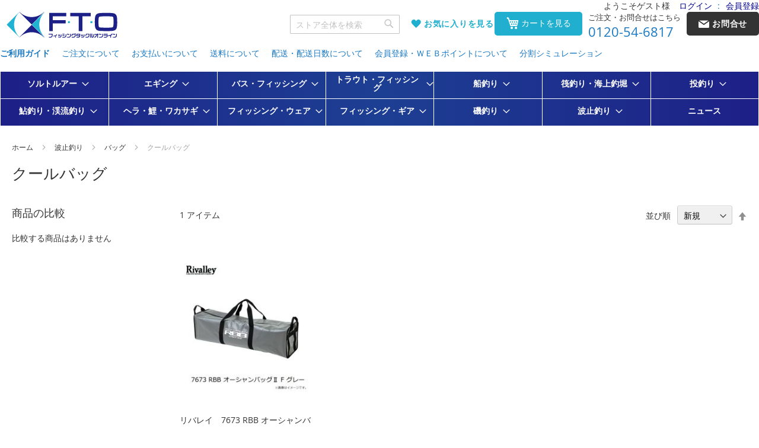

--- FILE ---
content_type: text/html; charset=UTF-8
request_url: https://www.bun2.jp/breakwater-fishing/401/402
body_size: 64556
content:
<!doctype html>
<html lang="ja">
    <head >
                <meta charset="utf-8"/>
<meta name="title" content="クールバッグ _ バッグ _ 波止釣り"/>
<meta name="description" content="釣具販売、通販なら釣具専門店FTO フィッシングタックルオンラインへ　 釣具専門店だから出来る豊富な品揃えと安さで釣り人をサポート致します。"/>
<meta name="keywords" content="釣具 通販 販売 FTO ダイワ シマノ がまかつ 格安 フィッシングタックルオンライン"/>
<meta name="robots" content="INDEX,FOLLOW"/>
<meta name="viewport" content="width=device-width, initial-scale=1"/>
<meta name="format-detection" content="telephone=no"/>
<title>クールバッグ _ バッグ _ 波止釣り</title>
<link  rel="stylesheet" type="text/css"  media="all" href="https://www.bun2.jp/static/version1758764454/_cache/merged/4d7b8d7be14faa6e6dc94a865389c3b2.min.css" />
<link  rel="stylesheet" type="text/css"  media="screen and (min-width: 768px)" href="https://www.bun2.jp/static/version1758764454/frontend/Fto/default/ja_JP/css/styles-l.min.css" />
<link  rel="stylesheet" type="text/css"  media="print" href="https://www.bun2.jp/static/version1758764454/frontend/Fto/default/ja_JP/css/print.min.css" />

<link rel="preload" as="font" crossorigin="anonymous" href="https://www.bun2.jp/static/version1758764454/frontend/Fto/default/ja_JP/fonts/opensans/light/opensans-300.woff2" />
<link rel="preload" as="font" crossorigin="anonymous" href="https://www.bun2.jp/static/version1758764454/frontend/Fto/default/ja_JP/fonts/opensans/regular/opensans-400.woff2" />
<link rel="preload" as="font" crossorigin="anonymous" href="https://www.bun2.jp/static/version1758764454/frontend/Fto/default/ja_JP/fonts/opensans/semibold/opensans-600.woff2" />
<link rel="preload" as="font" crossorigin="anonymous" href="https://www.bun2.jp/static/version1758764454/frontend/Fto/default/ja_JP/fonts/opensans/bold/opensans-700.woff2" />
<link rel="preload" as="font" crossorigin="anonymous" href="https://www.bun2.jp/static/version1758764454/frontend/Fto/default/ja_JP/fonts/Luma-Icons.woff2" />
<link  rel="canonical" href="https://www.bun2.jp/breakwater-fishing/401/402" />
<link  rel="icon" type="image/x-icon" href="https://www.bun2.jp/media/favicon/stores/1/ftofavicon.jpg" />
<link  rel="shortcut icon" type="image/x-icon" href="https://www.bun2.jp/media/favicon/stores/1/ftofavicon.jpg" />
<!--<link  rel="stylesheet" type="text/css"  media="all" href="{{MEDIA_URL}}styles.css" />-->
<meta name="google-site-verification" content="EGQ_G8Zo35oiThgcZC3mfHakyobI68oC9YlikuKmKP0" />        <!-- BEGIN GOOGLE ANALYTICS CODE -->

<!-- END GOOGLE ANALYTICS CODE -->
    

<link rel="prefetch" as="script" href="https://www.bun2.jp/static/version1758764454/frontend/Fto/default/ja_JP/magepack/bundle-common.min.js"/>

<link rel="prefetch" as="script" href="https://www.bun2.jp/static/version1758764454/frontend/Fto/default/ja_JP/magepack/bundle-category.min.js"/>

    </head>
    <body data-container="body"
          data-mage-init='{"loaderAjax": {}, "loader": { "icon": "https://www.bun2.jp/static/version1758764454/frontend/Fto/default/ja_JP/images/loader-2.gif"}}'
        id="html-body" class="page-with-filter page-products categorypath-breakwater-fishing-401-402 category-402 catalog-category-view page-layout-2columns-left">
        


<div class="cookie-status-message" id="cookie-status">
    cookie が無効になっている場合、ストアは正しく機能しません。</div>




    <noscript>
        <div class="message global noscript">
            <div class="content">
                <p>
                    <strong>JavaScriptがお使いのブラウザで無効になっているようです。&quot;</strong>
                    <span>
                        我々のサイトを最善の状態でみるために、ブラウザのjavascriptをオンにしてください。                    </span>
                </p>
            </div>
        </div>
    </noscript>



<!-- End Google Tag Manager -->
<!-- End Google Tag Manager End -->

<!-- Google Tag Manager noscript -->
<noscript><iframe src="//www.googletagmanager.com/ns.html?id=GTM-M8VLFSQ"
                  height="0" width="0" style="display:none;visibility:hidden"></iframe></noscript>
<!-- Google Tag Manager noscript End-->
<!-- Google Tag Manager DataLayer -->
<!-- Google Tag Manager DataLayer End-->
<div class="page-wrapper"><header class="page-header"><span data-action="toggle-nav" class="action nav-toggle"><span>ナビを呼ぶ</span></span>
<a
    class="logo"
    href="https://www.bun2.jp/"
    title="&#x91E3;&#x5177;&#x306E;&#x8CA9;&#x58F2;&#x3001;&#x901A;&#x8CA9;&#x306A;&#x3089;FTO&#x20;&#x30D5;&#x30A3;&#x30C3;&#x30B7;&#x30F3;&#x30B0;&#x30BF;&#x30C3;&#x30AF;&#x30EB;&#x30AA;&#x30F3;&#x30E9;&#x30A4;&#x30F3;&#x3078;"
    aria-label="store logo">
    <img src="https://www.bun2.jp/media/logo/default/logo-fto.gif"
         title="&#x91E3;&#x5177;&#x306E;&#x8CA9;&#x58F2;&#x3001;&#x901A;&#x8CA9;&#x306A;&#x3089;FTO&#x20;&#x30D5;&#x30A3;&#x30C3;&#x30B7;&#x30F3;&#x30B0;&#x30BF;&#x30C3;&#x30AF;&#x30EB;&#x30AA;&#x30F3;&#x30E9;&#x30A4;&#x30F3;&#x3078;"
         alt="&#x91E3;&#x5177;&#x306E;&#x8CA9;&#x58F2;&#x3001;&#x901A;&#x8CA9;&#x306A;&#x3089;FTO&#x20;&#x30D5;&#x30A3;&#x30C3;&#x30B7;&#x30F3;&#x30B0;&#x30BF;&#x30C3;&#x30AF;&#x30EB;&#x30AA;&#x30F3;&#x30E9;&#x30A4;&#x30F3;&#x3078;"
            width="188"            height="45"    />
</a>
<div class="panel wrapper"><div class="header content"><ul class="compare wrapper"><li class="item link compare" data-bind="scope: 'compareProducts'" data-role="compare-products-link">
    <a class="action compare no-display" title="&#x5546;&#x54C1;&#x306E;&#x6BD4;&#x8F03;"
       data-bind="attr: {'href': compareProducts().listUrl}, css: {'no-display': !compareProducts().count}"
    >
        商品の比較        <span class="counter qty" data-bind="text: compareProducts().countCaption"></span>
    </a>
</li>

</ul></div><div class="panel header"><a class="action skip contentarea"
   href="#contentarea">
    <span>
        コンテンツにスキップ    </span>
</a>
<div class="welcome-message">
    <div class="greet welcome" data-bind="scope: 'customer'">
        <!-- ko if: customer().fullname  -->
        <span data-bind="text: new String('ようこそ')">
        </span>
        <!-- /ko -->
        <!-- ko ifnot: customer().fullname  -->
        <span class="guest" data-bind="html:'ようこそゲスト様'"></span>
        <!-- /ko -->
    </div>
</div>
<ul class="header links"><li class="authorization-link" data-label=":">
    <a href="https://www.bun2.jp/customer/account/login/referer/aHR0cHM6Ly93d3cuYnVuMi5qcC9icmVha3dhdGVyLWZpc2hpbmcvNDAxLzQwMg~~/">
        ログイン    </a>
</li>
<li><a href="https://www.bun2.jp/customer/account/create/" id="idKIlNNKpP" >会員登録</a></li></ul></div></div><div class="header contacts"><div class="phone">
    <div class="label">ご注文・お問合せはこちら</div>
    <a href="tel:0120-54-6817">0120-54-6817</a>
</div><div class="contact">
    <a href="https://www.bun2.jp/contact/"><span class="text">お問合せ</span></a>
</div>

</div><div class="header tools">

<div class="block block-search">
    <div class="block block-title">
        <strong>検索</strong>
    </div>

    <div class="block block-content">
        <form
            id="minisearch-form-top-search"
            class="form minisearch"
            action="https://www.bun2.jp/catalogsearch/result/"
            method="get"
        >
            <div class="field search">
                <label class="label" for="minisearch-input-top-search" data-role="minisearch-label">
                    <span>検索</span>
                </label>

                <div class="control">
                    <input
                        id="minisearch-input-top-search"
                        type="text"
                        name="q"
                        value=""
                        placeholder="ストア全体を検索"
                        class="input-text"
                        maxlength="128"
                        role="combobox"
                        aria-haspopup="false"
                        aria-autocomplete="both"
                        aria-expanded="false"
                        autocomplete="off"
                        data-block="autocomplete-form"
                        data-mage-init="&#x7B;&quot;quickSearch&quot;&#x3A;&#x7B;&quot;formSelector&quot;&#x3A;&quot;&#x23;minisearch-form-top-search&quot;,&quot;url&quot;&#x3A;&quot;https&#x3A;&#x5C;&#x2F;&#x5C;&#x2F;www.bun2.jp&#x5C;&#x2F;search&#x5C;&#x2F;ajax&#x5C;&#x2F;suggest&#x5C;&#x2F;&quot;,&quot;destinationSelector&quot;&#x3A;&quot;&#x23;minisearch-autocomplete-top-search&quot;,&quot;templates&quot;&#x3A;&#x7B;&quot;term&quot;&#x3A;&#x7B;&quot;title&quot;&#x3A;&quot;Search&#x20;terms&quot;,&quot;template&quot;&#x3A;&quot;Smile_ElasticsuiteCore&#x5C;&#x2F;autocomplete&#x5C;&#x2F;term&quot;&#x7D;,&quot;product&quot;&#x3A;&#x7B;&quot;title&quot;&#x3A;&quot;&#x5C;u5546&#x5C;u54c1&quot;,&quot;template&quot;&#x3A;&quot;Smile_ElasticsuiteCatalog&#x5C;&#x2F;autocomplete&#x5C;&#x2F;product&quot;&#x7D;,&quot;category&quot;&#x3A;&#x7B;&quot;title&quot;&#x3A;&quot;&#x5C;u30ab&#x5C;u30c6&#x5C;u30b4&#x5C;u30ea&quot;,&quot;template&quot;&#x3A;&quot;Smile_ElasticsuiteCatalog&#x5C;&#x2F;autocomplete&#x5C;&#x2F;category&quot;&#x7D;,&quot;product_attribute&quot;&#x3A;&#x7B;&quot;title&quot;&#x3A;&quot;&#x5C;u5c5e&#x5C;u6027&quot;,&quot;template&quot;&#x3A;&quot;Smile_ElasticsuiteCatalog&#x5C;&#x2F;autocomplete&#x5C;&#x2F;product-attribute&quot;,&quot;titleRenderer&quot;&#x3A;&quot;Smile_ElasticsuiteCatalog&#x5C;&#x2F;js&#x5C;&#x2F;autocomplete&#x5C;&#x2F;product-attribute&quot;&#x7D;&#x7D;,&quot;priceFormat&quot;&#x3A;&#x7B;&quot;pattern&quot;&#x3A;&quot;&#x5C;uffe5&#x25;s&quot;,&quot;precision&quot;&#x3A;0,&quot;requiredPrecision&quot;&#x3A;0,&quot;decimalSymbol&quot;&#x3A;&quot;.&quot;,&quot;groupSymbol&quot;&#x3A;&quot;,&quot;,&quot;groupLength&quot;&#x3A;3,&quot;integerRequired&quot;&#x3A;true&#x7D;,&quot;minSearchLength&quot;&#x3A;&quot;1&quot;&#x7D;&#x7D;"
                    />

                    <div id="minisearch-autocomplete-top-search" class="search-autocomplete"></div>

                                    </div>
            </div>

            <div class="actions">
                <button
                    type="submit"
                    title="検索"
                    class="action search"
                >
                    <span>検索</span>
                </button>
            </div>
        </form>
    </div>
</div>
<div class="wishlist">
    <a href="https://www.bun2.jp/wishlist/" class="icon-wishlist-full"><span class="text">お気に入りを見る</span></a>
</div>


<div data-block="minicart" class="minicart-wrapper">
    <a class="action showcart" href="https://www.bun2.jp/checkout/cart/">
        <span class="text">カートを見る</span>
    </a>

        
        </div>


</div><div data-content-type="html" data-appearance="default" data-element="main" data-decoded="true"><div class="header-link-block">
  <ul>
  <!--<li class="mainText"><a href="https://www.bun2.jp/feature/index.html">特集から探す</a></li>-->
  <li class="mainText"><a href="https://www.bun2.jp/help/index/">ご利用ガイド</a></li>
  <li><a href="https://www.bun2.jp/help/order/">ご注文について</a></li>
  <li><a href="https://www.bun2.jp/help/payment/">お支払いについて</a></li>
  <li><a href="https://www.bun2.jp/help/carriage/">送料について</a></li>
  <li><a href="https://www.bun2.jp/help/delivery/">配送・配送日数について</a></li>
  <li><a href="https://www.bun2.jp/help/webpoint/">会員登録・ＷＥＢポイントについて</a></li>
  <li><a href="https://www.bun2.jp/help/loan/">分割シミュレーション</a></li>
  </ul>
  </div></div></header>    <div class="sections nav-sections">
                <div class="section-items nav-sections-items"
             data-mage-init='{"tabs":{"openedState":"active"}}'>
                                            <div class="section-item-title nav-sections-item-title"
                     data-role="collapsible">
                    <a class="nav-sections-item-switch"
                       data-toggle="switch" href="#store.menu">
                        メニュー                    </a>
                </div>
                <div class="section-item-content nav-sections-item-content"
                     id="store.menu"
                     data-role="content">
                    
<nav class="navigation" data-action="navigation">
    <ul data-mage-init='{"menu":{"responsive":true, "expanded":true, "position":{"my":"left top","at":"left bottom"}}}'>
        <li  class="level0 nav-1 category-item first level-top parent"><a href="https://www.bun2.jp/salt-lure"  class="level-top" ><span>ソルトルアー</span></a><ul class="level0 submenu"><li  class="level1 nav-1-1 category-item first parent"><a href="https://www.bun2.jp/salt-lure/1064" ><span>ロッド</span></a><ul class="level1 submenu"><li  class="level2 nav-1-1-1 category-item first parent"><a href="https://www.bun2.jp/salt-lure/1064/1065" ><span>シーバスロッド</span></a><ul class="level2 submenu"><li  class="level3 nav-1-1-1-1 category-item first"><a href="https://www.bun2.jp/salt-lure/1064/1065/1066" ><span>並継</span></a></li><li  class="level3 nav-1-1-1-2 category-item last"><a href="https://www.bun2.jp/salt-lure/1064/1065/2114" ><span>ボートシーバス</span></a></li></ul></li><li  class="level2 nav-1-1-2 category-item"><a href="https://www.bun2.jp/salt-lure/1064/1068" ><span>ロックフィッシュロッド</span></a></li><li  class="level2 nav-1-1-3 category-item"><a href="https://www.bun2.jp/salt-lure/1064/1082" ><span>ロッド付属パーツ</span></a></li><li  class="level2 nav-1-1-4 category-item parent"><a href="https://www.bun2.jp/salt-lure/1064/1069" ><span>ジギングロッド</span></a><ul class="level2 submenu"><li  class="level3 nav-1-1-4-1 category-item first"><a href="https://www.bun2.jp/salt-lure/1064/1069/1070" ><span>オフショア</span></a></li><li  class="level3 nav-1-1-4-2 category-item"><a href="https://www.bun2.jp/salt-lure/1064/1069/2108" ><span>ライトジギング</span></a></li><li  class="level3 nav-1-1-4-3 category-item"><a href="https://www.bun2.jp/salt-lure/1064/1069/2109" ><span>スロージギング</span></a></li><li  class="level3 nav-1-1-4-4 category-item"><a href="https://www.bun2.jp/salt-lure/1064/1069/2110" ><span>タイラバ</span></a></li><li  class="level3 nav-1-1-4-5 category-item"><a href="https://www.bun2.jp/salt-lure/1064/1069/2111" ><span>ショアジギング</span></a></li><li  class="level3 nav-1-1-4-6 category-item last"><a href="https://www.bun2.jp/salt-lure/1064/1069/2116" ><span>オフショア･キャスティング</span></a></li></ul></li><li  class="level2 nav-1-1-5 category-item"><a href="https://www.bun2.jp/salt-lure/1064/2067" ><span>アジングロッド</span></a></li><li  class="level2 nav-1-1-6 category-item"><a href="https://www.bun2.jp/salt-lure/1064/2068" ><span>タコロッド</span></a></li><li  class="level2 nav-1-1-7 category-item"><a href="https://www.bun2.jp/salt-lure/1064/1073" ><span>ロッド＆リールセット</span></a></li><li  class="level2 nav-1-1-8 category-item last parent"><a href="https://www.bun2.jp/salt-lure/1064/1074" ><span>玉の柄・ランディングネット</span></a><ul class="level2 submenu"><li  class="level3 nav-1-1-8-1 category-item first"><a href="https://www.bun2.jp/salt-lure/1064/1074/1077" ><span>柄・枠・網セット</span></a></li><li  class="level3 nav-1-1-8-2 category-item"><a href="https://www.bun2.jp/salt-lure/1064/1074/1076" ><span>玉の柄</span></a></li><li  class="level3 nav-1-1-8-3 category-item"><a href="https://www.bun2.jp/salt-lure/1064/1074/1075" ><span>ランディングネット</span></a></li><li  class="level3 nav-1-1-8-4 category-item"><a href="https://www.bun2.jp/salt-lure/1064/1074/1078" ><span>玉枠</span></a></li><li  class="level3 nav-1-1-8-5 category-item"><a href="https://www.bun2.jp/salt-lure/1064/1074/1081" ><span>網・枠付属品</span></a></li><li  class="level3 nav-1-1-8-6 category-item"><a href="https://www.bun2.jp/salt-lure/1064/1074/1080" ><span>枠・網セット</span></a></li><li  class="level3 nav-1-1-8-7 category-item last"><a href="https://www.bun2.jp/salt-lure/1064/1074/1079" ><span>玉網</span></a></li></ul></li></ul></li><li  class="level1 nav-1-2 category-item parent"><a href="https://www.bun2.jp/salt-lure/1083" ><span>リール</span></a><ul class="level1 submenu"><li  class="level2 nav-1-2-1 category-item first"><a href="https://www.bun2.jp/salt-lure/1083/1084" ><span>スピニング</span></a></li><li  class="level2 nav-1-2-2 category-item"><a href="https://www.bun2.jp/salt-lure/1083/1086" ><span>ベイトリール</span></a></li><li  class="level2 nav-1-2-3 category-item parent"><a href="https://www.bun2.jp/salt-lure/1083/1087" ><span>ジギングリール</span></a><ul class="level2 submenu"><li  class="level3 nav-1-2-3-1 category-item first"><a href="https://www.bun2.jp/salt-lure/1083/1087/1088" ><span>スピニング</span></a></li><li  class="level3 nav-1-2-3-2 category-item last"><a href="https://www.bun2.jp/salt-lure/1083/1087/1089" ><span>両軸リール</span></a></li></ul></li><li  class="level2 nav-1-2-4 category-item"><a href="https://www.bun2.jp/salt-lure/1083/2126" ><span>タイラバ両軸</span></a></li><li  class="level2 nav-1-2-5 category-item"><a href="https://www.bun2.jp/salt-lure/1083/1090" ><span>リールカスタムパーツ</span></a></li><li  class="level2 nav-1-2-6 category-item last"><a href="https://www.bun2.jp/salt-lure/1083/1091" ><span>リール付属品</span></a></li></ul></li><li  class="level1 nav-1-3 category-item parent"><a href="https://www.bun2.jp/salt-lure/1092" ><span>ライン</span></a><ul class="level1 submenu"><li  class="level2 nav-1-3-1 category-item first parent"><a href="https://www.bun2.jp/salt-lure/1092/1093" ><span>ソルト一般</span></a><ul class="level2 submenu"><li  class="level3 nav-1-3-1-1 category-item first"><a href="https://www.bun2.jp/salt-lure/1092/1093/1094" ><span>ナイロン</span></a></li><li  class="level3 nav-1-3-1-2 category-item"><a href="https://www.bun2.jp/salt-lure/1092/1093/1095" ><span>フロロ</span></a></li><li  class="level3 nav-1-3-1-3 category-item last"><a href="https://www.bun2.jp/salt-lure/1092/1093/1096" ><span>ＰＥ・新素材・その他</span></a></li></ul></li><li  class="level2 nav-1-3-2 category-item parent"><a href="https://www.bun2.jp/salt-lure/1092/1097" ><span>ロックフィッシュ用</span></a><ul class="level2 submenu"><li  class="level3 nav-1-3-2-1 category-item first"><a href="https://www.bun2.jp/salt-lure/1092/1097/1098" ><span>ナイロン</span></a></li><li  class="level3 nav-1-3-2-2 category-item"><a href="https://www.bun2.jp/salt-lure/1092/1097/1099" ><span>フロロ</span></a></li><li  class="level3 nav-1-3-2-3 category-item last"><a href="https://www.bun2.jp/salt-lure/1092/1097/1100" ><span>ＰＥ・新素材・その他</span></a></li></ul></li><li  class="level2 nav-1-3-3 category-item last"><a href="https://www.bun2.jp/salt-lure/1092/1990" ><span>ホビン巻きライン</span></a></li></ul></li><li  class="level1 nav-1-4 category-item parent"><a href="https://www.bun2.jp/salt-lure/1101" ><span>ルアーフック</span></a><ul class="level1 submenu"><li  class="level2 nav-1-4-1 category-item first"><a href="https://www.bun2.jp/salt-lure/1101/1102" ><span>トレブル</span></a></li><li  class="level2 nav-1-4-2 category-item"><a href="https://www.bun2.jp/salt-lure/1101/1103" ><span>シングル</span></a></li><li  class="level2 nav-1-4-3 category-item"><a href="https://www.bun2.jp/salt-lure/1101/1104" ><span>アシストフック</span></a></li><li  class="level2 nav-1-4-4 category-item parent"><a href="https://www.bun2.jp/salt-lure/1101/1105" ><span>ジグヘッド</span></a><ul class="level2 submenu"><li  class="level3 nav-1-4-4-1 category-item first"><a href="https://www.bun2.jp/salt-lure/1101/1105/1106" ><span>ジグヘッド</span></a></li><li  class="level3 nav-1-4-4-2 category-item last"><a href="https://www.bun2.jp/salt-lure/1101/1105/1107" ><span>ロックフィッシュ用</span></a></li></ul></li><li  class="level2 nav-1-4-5 category-item"><a href="https://www.bun2.jp/salt-lure/1101/2105" ><span>オフショア･アシストフック</span></a></li><li  class="level2 nav-1-4-6 category-item"><a href="https://www.bun2.jp/salt-lure/1101/2106" ><span>オフショア･アシストフック完成品</span></a></li><li  class="level2 nav-1-4-7 category-item last"><a href="https://www.bun2.jp/salt-lure/1101/2107" ><span>オフショア･アシストフック作成用小物</span></a></li></ul></li><li  class="level1 nav-1-5 category-item parent"><a href="https://www.bun2.jp/salt-lure/1108" ><span>ルアー</span></a><ul class="level1 submenu"><li  class="level2 nav-1-5-1 category-item first parent"><a href="https://www.bun2.jp/salt-lure/1108/1109" ><span>プラグ</span></a><ul class="level2 submenu"><li  class="level3 nav-1-5-1-1 category-item first"><a href="https://www.bun2.jp/salt-lure/1108/1109/1110" ><span>ミノー</span></a></li><li  class="level3 nav-1-5-1-2 category-item"><a href="https://www.bun2.jp/salt-lure/1108/1109/1111" ><span>トップウォーター</span></a></li><li  class="level3 nav-1-5-1-3 category-item"><a href="https://www.bun2.jp/salt-lure/1108/1109/1112" ><span>シンキングペンシル</span></a></li><li  class="level3 nav-1-5-1-4 category-item"><a href="https://www.bun2.jp/salt-lure/1108/1109/1113" ><span>バイブレーション</span></a></li><li  class="level3 nav-1-5-1-5 category-item"><a href="https://www.bun2.jp/salt-lure/1108/1109/1114" ><span>タイラバ･インチク</span></a></li><li  class="level3 nav-1-5-1-6 category-item"><a href="https://www.bun2.jp/salt-lure/1108/1109/2100" ><span>タイラバ用パーツ(ハリ･オモリなど)</span></a></li><li  class="level3 nav-1-5-1-7 category-item last"><a href="https://www.bun2.jp/salt-lure/1108/1109/1115" ><span>その他</span></a></li></ul></li><li  class="level2 nav-1-5-2 category-item"><a href="https://www.bun2.jp/salt-lure/1108/1116" ><span>ワーム</span></a></li><li  class="level2 nav-1-5-3 category-item"><a href="https://www.bun2.jp/salt-lure/1108/1117" ><span>メタルジグ</span></a></li><li  class="level2 nav-1-5-4 category-item"><a href="https://www.bun2.jp/salt-lure/1108/2049" ><span>ソルト用 テールスピンジグ</span></a></li><li  class="level2 nav-1-5-5 category-item parent"><a href="https://www.bun2.jp/salt-lure/1108/1118" ><span>ロックフィッシュ用</span></a><ul class="level2 submenu"><li  class="level3 nav-1-5-5-1 category-item first"><a href="https://www.bun2.jp/salt-lure/1108/1118/1119" ><span>ミノー</span></a></li><li  class="level3 nav-1-5-5-2 category-item"><a href="https://www.bun2.jp/salt-lure/1108/1118/1120" ><span>シンキングペンシル</span></a></li><li  class="level3 nav-1-5-5-3 category-item"><a href="https://www.bun2.jp/salt-lure/1108/1118/1121" ><span>メタルジグ</span></a></li><li  class="level3 nav-1-5-5-4 category-item"><a href="https://www.bun2.jp/salt-lure/1108/1118/1122" ><span>ロックフィッシュ</span></a></li><li  class="level3 nav-1-5-5-5 category-item last"><a href="https://www.bun2.jp/salt-lure/1108/1118/2117" ><span>キャストアシスト</span></a></li></ul></li><li  class="level2 nav-1-5-6 category-item"><a href="https://www.bun2.jp/salt-lure/1108/2096" ><span>オフショア･メタルジグ</span></a></li><li  class="level2 nav-1-5-7 category-item"><a href="https://www.bun2.jp/salt-lure/1108/2097" ><span>キャスティング･メタルジグ</span></a></li><li  class="level2 nav-1-5-8 category-item"><a href="https://www.bun2.jp/salt-lure/1108/2098" ><span>タイラバ･インチク</span></a></li><li  class="level2 nav-1-5-9 category-item"><a href="https://www.bun2.jp/salt-lure/1108/2122" ><span>アジ・メバルワーム</span></a></li><li  class="level2 nav-1-5-10 category-item"><a href="https://www.bun2.jp/salt-lure/1108/2121" ><span>チヌ･根魚ワーム</span></a></li><li  class="level2 nav-1-5-11 category-item"><a href="https://www.bun2.jp/salt-lure/1108/2123" ><span>フラットフィッシュワーム</span></a></li><li  class="level2 nav-1-5-12 category-item last"><a href="https://www.bun2.jp/salt-lure/1108/2124" ><span>タチウオ(ワインド)</span></a></li></ul></li><li  class="level1 nav-1-6 category-item parent"><a href="https://www.bun2.jp/salt-lure/1124" ><span>ソルト用品</span></a><ul class="level1 submenu"><li  class="level2 nav-1-6-1 category-item first parent"><a href="https://www.bun2.jp/salt-lure/1124/1125" ><span>シンカー</span></a><ul class="level2 submenu"><li  class="level3 nav-1-6-1-1 category-item first"><a href="https://www.bun2.jp/salt-lure/1124/1125/1126" ><span>ダウンショット</span></a></li><li  class="level3 nav-1-6-1-2 category-item"><a href="https://www.bun2.jp/salt-lure/1124/1125/1127" ><span>スプリット</span></a></li><li  class="level3 nav-1-6-1-3 category-item"><a href="https://www.bun2.jp/salt-lure/1124/1125/1128" ><span>バレット</span></a></li><li  class="level3 nav-1-6-1-4 category-item last"><a href="https://www.bun2.jp/salt-lure/1124/1125/1129" ><span>その他</span></a></li></ul></li><li  class="level2 nav-1-6-2 category-item"><a href="https://www.bun2.jp/salt-lure/1124/1130" ><span>スプリットリング</span></a></li><li  class="level2 nav-1-6-3 category-item parent"><a href="https://www.bun2.jp/salt-lure/1124/1131" ><span>スナップ・サルカン</span></a><ul class="level2 submenu"><li  class="level3 nav-1-6-3-1 category-item first"><a href="https://www.bun2.jp/salt-lure/1124/1131/1132" ><span>スナップ</span></a></li><li  class="level3 nav-1-6-3-2 category-item last"><a href="https://www.bun2.jp/salt-lure/1124/1131/1133" ><span>サルカン</span></a></li></ul></li><li  class="level2 nav-1-6-4 category-item parent"><a href="https://www.bun2.jp/salt-lure/1124/1134" ><span>金属ツール</span></a><ul class="level2 submenu"><li  class="level3 nav-1-6-4-1 category-item first"><a href="https://www.bun2.jp/salt-lure/1124/1134/1135" ><span>ギャフ・ピック</span></a></li><li  class="level3 nav-1-6-4-2 category-item"><a href="https://www.bun2.jp/salt-lure/1124/1134/1136" ><span>ナイフ</span></a></li><li  class="level3 nav-1-6-4-3 category-item"><a href="https://www.bun2.jp/salt-lure/1124/1134/1137" ><span>ピニオンリール</span></a></li><li  class="level3 nav-1-6-4-4 category-item"><a href="https://www.bun2.jp/salt-lure/1124/1134/1138" ><span>ハサミ・ラインカッター</span></a></li><li  class="level3 nav-1-6-4-5 category-item"><a href="https://www.bun2.jp/salt-lure/1124/1134/1139" ><span>ペンチ</span></a></li><li  class="level3 nav-1-6-4-6 category-item"><a href="https://www.bun2.jp/salt-lure/1124/1134/1140" ><span>魚バサミ</span></a></li><li  class="level3 nav-1-6-4-7 category-item"><a href="https://www.bun2.jp/salt-lure/1124/1134/1141" ><span>鈎外し・鈎通し・ガン玉外し</span></a></li><li  class="level3 nav-1-6-4-8 category-item last"><a href="https://www.bun2.jp/salt-lure/1124/1134/1142" ><span>金属ツール その他</span></a></li></ul></li><li  class="level2 nav-1-6-5 category-item parent"><a href="https://www.bun2.jp/salt-lure/1124/1143" ><span>メンテナンス用品</span></a><ul class="level2 submenu"><li  class="level3 nav-1-6-5-1 category-item first"><a href="https://www.bun2.jp/salt-lure/1124/1143/1144" ><span>ロッド専用</span></a></li><li  class="level3 nav-1-6-5-2 category-item"><a href="https://www.bun2.jp/salt-lure/1124/1143/1149" ><span>その他</span></a></li><li  class="level3 nav-1-6-5-3 category-item"><a href="https://www.bun2.jp/salt-lure/1124/1143/1145" ><span>リール専用</span></a></li><li  class="level3 nav-1-6-5-4 category-item"><a href="https://www.bun2.jp/salt-lure/1124/1143/1146" ><span>ライン専用</span></a></li><li  class="level3 nav-1-6-5-5 category-item"><a href="https://www.bun2.jp/salt-lure/1124/1143/1147" ><span>糸巻き・結び専用</span></a></li><li  class="level3 nav-1-6-5-6 category-item last"><a href="https://www.bun2.jp/salt-lure/1124/1143/1148" ><span>ウェア専用</span></a></li></ul></li><li  class="level2 nav-1-6-6 category-item parent"><a href="https://www.bun2.jp/salt-lure/1124/1150" ><span>偏光グラス</span></a><ul class="level2 submenu"><li  class="level3 nav-1-6-6-1 category-item first"><a href="https://www.bun2.jp/salt-lure/1124/1150/1151" ><span>偏光グラス</span></a></li><li  class="level3 nav-1-6-6-2 category-item"><a href="https://www.bun2.jp/salt-lure/1124/1150/1152" ><span>クリップオングラス</span></a></li><li  class="level3 nav-1-6-6-3 category-item"><a href="https://www.bun2.jp/salt-lure/1124/1150/1153" ><span>オーバーグラス</span></a></li><li  class="level3 nav-1-6-6-4 category-item"><a href="https://www.bun2.jp/salt-lure/1124/1150/1154" ><span>キャップクリップグラス</span></a></li><li  class="level3 nav-1-6-6-5 category-item last"><a href="https://www.bun2.jp/salt-lure/1124/1150/1155" ><span>偏光グラス付属品</span></a></li></ul></li><li  class="level2 nav-1-6-7 category-item parent"><a href="https://www.bun2.jp/salt-lure/1124/1156" ><span>電気・ケミカル製品</span></a><ul class="level2 submenu"><li  class="level3 nav-1-6-7-1 category-item first"><a href="https://www.bun2.jp/salt-lure/1124/1156/1157" ><span>ケミホタル</span></a></li><li  class="level3 nav-1-6-7-2 category-item"><a href="https://www.bun2.jp/salt-lure/1124/1156/1158" ><span>ヘッドライト</span></a></li><li  class="level3 nav-1-6-7-3 category-item"><a href="https://www.bun2.jp/salt-lure/1124/1156/1159" ><span>灯光器</span></a></li><li  class="level3 nav-1-6-7-4 category-item"><a href="https://www.bun2.jp/salt-lure/1124/1156/1160" ><span>蓄光器</span></a></li><li  class="level3 nav-1-6-7-5 category-item last"><a href="https://www.bun2.jp/salt-lure/1124/1156/1161" ><span>電池</span></a></li></ul></li><li  class="level2 nav-1-6-8 category-item"><a href="https://www.bun2.jp/salt-lure/1124/2112" ><span>ノットアシスト</span></a></li><li  class="level2 nav-1-6-9 category-item last"><a href="https://www.bun2.jp/salt-lure/1124/2009" ><span>その他 ソルト用品</span></a></li></ul></li><li  class="level1 nav-1-7 category-item parent"><a href="https://www.bun2.jp/salt-lure/1163" ><span>バッグ</span></a><ul class="level1 submenu"><li  class="level2 nav-1-7-1 category-item first"><a href="https://www.bun2.jp/salt-lure/1163/1164" ><span>クリール</span></a></li><li  class="level2 nav-1-7-2 category-item"><a href="https://www.bun2.jp/salt-lure/1163/1165" ><span>ポーチ</span></a></li><li  class="level2 nav-1-7-3 category-item"><a href="https://www.bun2.jp/salt-lure/1163/1166" ><span>ウエスト・ヒップバッグ</span></a></li><li  class="level2 nav-1-7-4 category-item"><a href="https://www.bun2.jp/salt-lure/1163/1167" ><span>ショルダーバッグ</span></a></li><li  class="level2 nav-1-7-5 category-item"><a href="https://www.bun2.jp/salt-lure/1163/1168" ><span>リュックバッグ</span></a></li><li  class="level2 nav-1-7-6 category-item"><a href="https://www.bun2.jp/salt-lure/1163/1169" ><span>ブーツケース</span></a></li><li  class="level2 nav-1-7-7 category-item"><a href="https://www.bun2.jp/salt-lure/1163/1170" ><span>トートバッグ</span></a></li><li  class="level2 nav-1-7-8 category-item"><a href="https://www.bun2.jp/salt-lure/1163/1172" ><span>エギ専用バッグ</span></a></li><li  class="level2 nav-1-7-9 category-item"><a href="https://www.bun2.jp/salt-lure/1163/1173" ><span>仕切り用</span></a></li><li  class="level2 nav-1-7-10 category-item last"><a href="https://www.bun2.jp/salt-lure/1163/1174" ><span>その他バッグ</span></a></li></ul></li><li  class="level1 nav-1-8 category-item parent"><a href="https://www.bun2.jp/salt-lure/1175" ><span>ケース</span></a><ul class="level1 submenu"><li  class="level2 nav-1-8-1 category-item first"><a href="https://www.bun2.jp/salt-lure/1175/1176" ><span>小物ケース （ルアー）</span></a></li><li  class="level2 nav-1-8-2 category-item"><a href="https://www.bun2.jp/salt-lure/1175/1177" ><span>エギ・ヤエンケース</span></a></li><li  class="level2 nav-1-8-3 category-item"><a href="https://www.bun2.jp/salt-lure/1175/1178" ><span>タックルボックス （ルアー）</span></a></li><li  class="level2 nav-1-8-4 category-item"><a href="https://www.bun2.jp/salt-lure/1175/1179" ><span>ケース付属品</span></a></li><li  class="level2 nav-1-8-5 category-item last"><a href="https://www.bun2.jp/salt-lure/1175/%E3%83%AA%E3%83%BC%E3%83%AB%E3%82%B1%E3%83%BC%E3%82%B9" ><span>リールケース</span></a></li></ul></li><li  class="level1 nav-1-9 category-item parent"><a href="https://www.bun2.jp/salt-lure/1180" ><span>アクセサリー</span></a><ul class="level1 submenu"><li  class="level2 nav-1-9-1 category-item first"><a href="https://www.bun2.jp/salt-lure/1180/1181" ><span>ステッカー・ワッペン</span></a></li><li  class="level2 nav-1-9-2 category-item"><a href="https://www.bun2.jp/salt-lure/1180/1182" ><span>キーホルダー</span></a></li><li  class="level2 nav-1-9-3 category-item"><a href="https://www.bun2.jp/salt-lure/1180/1183" ><span>携帯電話グッズ</span></a></li><li  class="level2 nav-1-9-4 category-item last"><a href="https://www.bun2.jp/salt-lure/1180/1185" ><span>その他</span></a></li></ul></li><li  class="level1 nav-1-10 category-item parent"><a href="https://www.bun2.jp/salt-lure/1186-dvd" ><span>書籍・ビデオ・DVD</span></a><ul class="level1 submenu"><li  class="level2 nav-1-10-1 category-item first parent"><a href="https://www.bun2.jp/salt-lure/1186-dvd/1187" ><span>書籍</span></a><ul class="level2 submenu"><li  class="level3 nav-1-10-1-1 category-item first"><a href="https://www.bun2.jp/salt-lure/1186-dvd/1187/1188" ><span>ショア・シーバス</span></a></li><li  class="level3 nav-1-10-1-2 category-item"><a href="https://www.bun2.jp/salt-lure/1186-dvd/1187/1192" ><span>ハンドメイド・その他</span></a></li><li  class="level3 nav-1-10-1-3 category-item last"><a href="https://www.bun2.jp/salt-lure/1186-dvd/1187/1189" ><span>オフショア・ジギング</span></a></li></ul></li><li  class="level2 nav-1-10-2 category-item last parent"><a href="https://www.bun2.jp/salt-lure/1186-dvd/1193-dvd" ><span>ビデオ・DVD</span></a><ul class="level2 submenu"><li  class="level3 nav-1-10-2-1 category-item first"><a href="https://www.bun2.jp/salt-lure/1186-dvd/1193-dvd/1194" ><span>ショア・シーバス</span></a></li><li  class="level3 nav-1-10-2-2 category-item"><a href="https://www.bun2.jp/salt-lure/1186-dvd/1193-dvd/1196" ><span>ルアーその他</span></a></li><li  class="level3 nav-1-10-2-3 category-item last"><a href="https://www.bun2.jp/salt-lure/1186-dvd/1193-dvd/1195" ><span>ソルト</span></a></li></ul></li></ul></li><li  class="level1 nav-1-11 category-item parent"><a href="https://www.bun2.jp/salt-lure/1197" ><span>履物</span></a><ul class="level1 submenu"><li  class="level2 nav-1-11-1 category-item first"><a href="https://www.bun2.jp/salt-lure/1197/1198" ><span>スパイクブーツ</span></a></li><li  class="level2 nav-1-11-2 category-item"><a href="https://www.bun2.jp/salt-lure/1197/1199" ><span>フェルトスパイクブーツ</span></a></li><li  class="level2 nav-1-11-3 category-item"><a href="https://www.bun2.jp/salt-lure/1197/1200" ><span>フェルトブーツ</span></a></li><li  class="level2 nav-1-11-4 category-item"><a href="https://www.bun2.jp/salt-lure/1197/1201" ><span>ラジアルブーツ</span></a></li><li  class="level2 nav-1-11-5 category-item"><a href="https://www.bun2.jp/salt-lure/1197/1202" ><span>デッキブーツ</span></a></li><li  class="level2 nav-1-11-6 category-item"><a href="https://www.bun2.jp/salt-lure/1197/1203" ><span>シューズ</span></a></li><li  class="level2 nav-1-11-7 category-item"><a href="https://www.bun2.jp/salt-lure/1197/1204" ><span>ウェーダー</span></a></li><li  class="level2 nav-1-11-8 category-item last"><a href="https://www.bun2.jp/salt-lure/1197/1205" ><span>履物関連用品</span></a></li></ul></li><li  class="level1 nav-1-12 category-item parent"><a href="https://www.bun2.jp/salt-lure/1206" ><span>ウェア</span></a><ul class="level1 submenu"><li  class="level2 nav-1-12-1 category-item first parent"><a href="https://www.bun2.jp/salt-lure/1206/1207" ><span>防寒ウェア</span></a><ul class="level2 submenu"><li  class="level3 nav-1-12-1-1 category-item first"><a href="https://www.bun2.jp/salt-lure/1206/1207/1208" ><span>防寒ウェア</span></a></li><li  class="level3 nav-1-12-1-2 category-item"><a href="https://www.bun2.jp/salt-lure/1206/1207/1209" ><span>防寒ウェア（ジャケット）</span></a></li><li  class="level3 nav-1-12-1-3 category-item"><a href="https://www.bun2.jp/salt-lure/1206/1207/1210" ><span>防寒ウェア（パンツ）</span></a></li><li  class="level3 nav-1-12-1-4 category-item"><a href="https://www.bun2.jp/salt-lure/1206/1207/1211" ><span>インナーウェア（中着）</span></a></li><li  class="level3 nav-1-12-1-5 category-item"><a href="https://www.bun2.jp/salt-lure/1206/1207/1212" ><span>アンダーウェア</span></a></li><li  class="level3 nav-1-12-1-6 category-item"><a href="https://www.bun2.jp/salt-lure/1206/1207/1213" ><span>防寒キャップ</span></a></li><li  class="level3 nav-1-12-1-7 category-item"><a href="https://www.bun2.jp/salt-lure/1206/1207/1214" ><span>防寒グローブ</span></a></li><li  class="level3 nav-1-12-1-8 category-item"><a href="https://www.bun2.jp/salt-lure/1206/1207/1215" ><span>防寒ブーツ</span></a></li><li  class="level3 nav-1-12-1-9 category-item last"><a href="https://www.bun2.jp/salt-lure/1206/1207/2077" ><span>防寒その他用品</span></a></li></ul></li><li  class="level2 nav-1-12-2 category-item parent"><a href="https://www.bun2.jp/salt-lure/1206/1217" ><span>ウェア</span></a><ul class="level2 submenu"><li  class="level3 nav-1-12-2-1 category-item first"><a href="https://www.bun2.jp/salt-lure/1206/1217/1218" ><span>レインウェア</span></a></li><li  class="level3 nav-1-12-2-2 category-item"><a href="https://www.bun2.jp/salt-lure/1206/1217/1219" ><span>ベスト</span></a></li><li  class="level3 nav-1-12-2-3 category-item"><a href="https://www.bun2.jp/salt-lure/1206/1217/1220" ><span>シャツ</span></a></li><li  class="level3 nav-1-12-2-4 category-item"><a href="https://www.bun2.jp/salt-lure/1206/1217/1221" ><span>アンダーウェア</span></a></li><li  class="level3 nav-1-12-2-5 category-item"><a href="https://www.bun2.jp/salt-lure/1206/1217/1222" ><span>パンツ</span></a></li><li  class="level3 nav-1-12-2-6 category-item"><a href="https://www.bun2.jp/salt-lure/1206/1217/1223" ><span>ソックス</span></a></li><li  class="level3 nav-1-12-2-7 category-item"><a href="https://www.bun2.jp/salt-lure/1206/1217/1998" ><span>ジャケット・スーツ</span></a></li><li  class="level3 nav-1-12-2-8 category-item last"><a href="https://www.bun2.jp/salt-lure/1206/1217/1224" ><span>ウェアその他用品</span></a></li></ul></li><li  class="level2 nav-1-12-3 category-item parent"><a href="https://www.bun2.jp/salt-lure/1206/1225" ><span>フローティングベスト</span></a><ul class="level2 submenu"><li  class="level3 nav-1-12-3-1 category-item first"><a href="https://www.bun2.jp/salt-lure/1206/1225/1226" ><span>子供専用</span></a></li><li  class="level3 nav-1-12-3-2 category-item"><a href="https://www.bun2.jp/salt-lure/1206/1225/1227" ><span>大人用</span></a></li><li  class="level3 nav-1-12-3-3 category-item last"><a href="https://www.bun2.jp/salt-lure/1206/1225/1228" ><span>自動・手動膨張タイプ</span></a></li></ul></li><li  class="level2 nav-1-12-4 category-item"><a href="https://www.bun2.jp/salt-lure/1206/1229" ><span>グローブ</span></a></li><li  class="level2 nav-1-12-5 category-item parent"><a href="https://www.bun2.jp/salt-lure/1206/1230" ><span>キャップ</span></a><ul class="level2 submenu"><li  class="level3 nav-1-12-5-1 category-item first"><a href="https://www.bun2.jp/salt-lure/1206/1230/1231" ><span>キャップ</span></a></li><li  class="level3 nav-1-12-5-2 category-item last"><a href="https://www.bun2.jp/salt-lure/1206/1230/1232" ><span>キャップ付属品</span></a></li></ul></li><li  class="level2 nav-1-12-6 category-item last"><a href="https://www.bun2.jp/salt-lure/1206/1233" ><span>ヒップガード</span></a></li></ul></li><li  class="level1 nav-1-13 category-item last parent"><a href="https://www.bun2.jp/salt-lure/1234" ><span>クーラー</span></a><ul class="level1 submenu"><li  class="level2 nav-1-13-1 category-item first"><a href="https://www.bun2.jp/salt-lure/1234/1235" ><span>クーラー</span></a></li><li  class="level2 nav-1-13-2 category-item last"><a href="https://www.bun2.jp/salt-lure/1234/1237" ><span>クーラー取り付け用品</span></a></li></ul></li></ul></li><li  class="level0 nav-2 category-item level-top parent"><a href="https://www.bun2.jp/egiing"  class="level-top" ><span>エギング</span></a><ul class="level0 submenu"><li  class="level1 nav-2-1 category-item first parent"><a href="https://www.bun2.jp/egiing/937" ><span>ロッド</span></a><ul class="level1 submenu"><li  class="level2 nav-2-1-1 category-item first"><a href="https://www.bun2.jp/egiing/937/938" ><span>エギングロッド</span></a></li><li  class="level2 nav-2-1-2 category-item"><a href="https://www.bun2.jp/egiing/937/2115" ><span>ティップラン&amp;ボートエギング</span></a></li><li  class="level2 nav-2-1-3 category-item"><a href="https://www.bun2.jp/egiing/937/2135" ><span>鉛スッテ(イカメタル)</span></a></li><li  class="level2 nav-2-1-4 category-item"><a href="https://www.bun2.jp/egiing/937/941" ><span>ロッド＆リールセット</span></a></li><li  class="level2 nav-2-1-5 category-item last"><a href="https://www.bun2.jp/egiing/937/942" ><span>ロッド付属品</span></a></li></ul></li><li  class="level1 nav-2-2 category-item parent"><a href="https://www.bun2.jp/egiing/943" ><span>玉の柄・ギャフ</span></a><ul class="level1 submenu"><li  class="level2 nav-2-2-1 category-item first"><a href="https://www.bun2.jp/egiing/943/944" ><span>ギャフ</span></a></li><li  class="level2 nav-2-2-2 category-item"><a href="https://www.bun2.jp/egiing/943/945" ><span>玉の柄</span></a></li><li  class="level2 nav-2-2-3 category-item last"><a href="https://www.bun2.jp/egiing/943/946" ><span>柄・枠・網セット</span></a></li></ul></li><li  class="level1 nav-2-3 category-item parent"><a href="https://www.bun2.jp/egiing/947" ><span>リール</span></a><ul class="level1 submenu"><li  class="level2 nav-2-3-1 category-item first"><a href="https://www.bun2.jp/egiing/947/948" ><span>スピニング</span></a></li><li  class="level2 nav-2-3-2 category-item last"><a href="https://www.bun2.jp/egiing/947/951" ><span>リールカスタムパーツ</span></a></li></ul></li><li  class="level1 nav-2-4 category-item parent"><a href="https://www.bun2.jp/egiing/953" ><span>ライン</span></a><ul class="level1 submenu"><li  class="level2 nav-2-4-1 category-item first"><a href="https://www.bun2.jp/egiing/953/954" ><span>道糸</span></a></li><li  class="level2 nav-2-4-2 category-item"><a href="https://www.bun2.jp/egiing/953/955" ><span>リーダー</span></a></li><li  class="level2 nav-2-4-3 category-item last"><a href="https://www.bun2.jp/egiing/953/956" ><span>ＰＥ・新素材</span></a></li></ul></li><li  class="level1 nav-2-5 category-item parent"><a href="https://www.bun2.jp/egiing/957" ><span>エギ</span></a><ul class="level1 submenu"><li  class="level2 nav-2-5-1 category-item first"><a href="https://www.bun2.jp/egiing/957/958" ><span>エギ</span></a></li><li  class="level2 nav-2-5-2 category-item"><a href="https://www.bun2.jp/egiing/957/960" ><span>エギ改造パーツ</span></a></li><li  class="level2 nav-2-5-3 category-item"><a href="https://www.bun2.jp/egiing/957/962" ><span>フックカバー</span></a></li><li  class="level2 nav-2-5-4 category-item"><a href="https://www.bun2.jp/egiing/957/2113" ><span>ティップランエギ</span></a></li><li  class="level2 nav-2-5-5 category-item last"><a href="https://www.bun2.jp/egiing/957/2133" ><span>鉛スッテ(イカメタル)</span></a></li></ul></li><li  class="level1 nav-2-6 category-item parent"><a href="https://www.bun2.jp/egiing/963" ><span>エギング用品</span></a><ul class="level1 submenu"><li  class="level2 nav-2-6-1 category-item first"><a href="https://www.bun2.jp/egiing/963/965" ><span>シンカー</span></a></li><li  class="level2 nav-2-6-2 category-item"><a href="https://www.bun2.jp/egiing/963/966" ><span>集魚スプレー</span></a></li><li  class="level2 nav-2-6-3 category-item"><a href="https://www.bun2.jp/egiing/963/967" ><span>スナップ</span></a></li><li  class="level2 nav-2-6-4 category-item parent"><a href="https://www.bun2.jp/egiing/963/968" ><span>金属ツール</span></a><ul class="level2 submenu"><li  class="level3 nav-2-6-4-1 category-item first"><a href="https://www.bun2.jp/egiing/963/968/969" ><span>ギャフ・ピック（絞め）</span></a></li><li  class="level3 nav-2-6-4-2 category-item"><a href="https://www.bun2.jp/egiing/963/968/970" ><span>ナイフ</span></a></li><li  class="level3 nav-2-6-4-3 category-item"><a href="https://www.bun2.jp/egiing/963/968/971" ><span>ピニオンリール</span></a></li><li  class="level3 nav-2-6-4-4 category-item"><a href="https://www.bun2.jp/egiing/963/968/972" ><span>ハサミ・ラインカッター</span></a></li><li  class="level3 nav-2-6-4-5 category-item"><a href="https://www.bun2.jp/egiing/963/968/973" ><span>ペンチ</span></a></li><li  class="level3 nav-2-6-4-6 category-item"><a href="https://www.bun2.jp/egiing/963/968/974" ><span>魚バサミ</span></a></li><li  class="level3 nav-2-6-4-7 category-item"><a href="https://www.bun2.jp/egiing/963/968/975" ><span>鈎外し・鈎通し・ガン玉外し</span></a></li><li  class="level3 nav-2-6-4-8 category-item last"><a href="https://www.bun2.jp/egiing/963/968/976" ><span>金属ツール その他</span></a></li></ul></li><li  class="level2 nav-2-6-5 category-item parent"><a href="https://www.bun2.jp/egiing/963/977" ><span>メンテナンス用品</span></a><ul class="level2 submenu"><li  class="level3 nav-2-6-5-1 category-item first"><a href="https://www.bun2.jp/egiing/963/977/978" ><span>ロッド専用</span></a></li><li  class="level3 nav-2-6-5-2 category-item"><a href="https://www.bun2.jp/egiing/963/977/979" ><span>リール専用</span></a></li><li  class="level3 nav-2-6-5-3 category-item"><a href="https://www.bun2.jp/egiing/963/977/980" ><span>ライン専用</span></a></li><li  class="level3 nav-2-6-5-4 category-item"><a href="https://www.bun2.jp/egiing/963/977/981" ><span>糸巻き・結び専用</span></a></li><li  class="level3 nav-2-6-5-5 category-item"><a href="https://www.bun2.jp/egiing/963/977/982" ><span>ウェア専用</span></a></li><li  class="level3 nav-2-6-5-6 category-item last"><a href="https://www.bun2.jp/egiing/963/977/983" ><span>その他</span></a></li></ul></li><li  class="level2 nav-2-6-6 category-item parent"><a href="https://www.bun2.jp/egiing/963/984" ><span>偏光グラス</span></a><ul class="level2 submenu"><li  class="level3 nav-2-6-6-1 category-item first"><a href="https://www.bun2.jp/egiing/963/984/985" ><span>偏光グラス</span></a></li><li  class="level3 nav-2-6-6-2 category-item"><a href="https://www.bun2.jp/egiing/963/984/986" ><span>クリップオングラス</span></a></li><li  class="level3 nav-2-6-6-3 category-item"><a href="https://www.bun2.jp/egiing/963/984/987" ><span>オーバーグラス</span></a></li><li  class="level3 nav-2-6-6-4 category-item"><a href="https://www.bun2.jp/egiing/963/984/988" ><span>キャップクリップグラス</span></a></li><li  class="level3 nav-2-6-6-5 category-item last"><a href="https://www.bun2.jp/egiing/963/984/989" ><span>偏光グラス付属品</span></a></li></ul></li><li  class="level2 nav-2-6-7 category-item parent"><a href="https://www.bun2.jp/egiing/963/990" ><span>電気・ケミカル製品</span></a><ul class="level2 submenu"><li  class="level3 nav-2-6-7-1 category-item first"><a href="https://www.bun2.jp/egiing/963/990/991" ><span>ケミホタル</span></a></li><li  class="level3 nav-2-6-7-2 category-item"><a href="https://www.bun2.jp/egiing/963/990/992" ><span>ヘッドライト</span></a></li><li  class="level3 nav-2-6-7-3 category-item"><a href="https://www.bun2.jp/egiing/963/990/993" ><span>灯光器</span></a></li><li  class="level3 nav-2-6-7-4 category-item"><a href="https://www.bun2.jp/egiing/963/990/994" ><span>蓄光器</span></a></li><li  class="level3 nav-2-6-7-5 category-item last"><a href="https://www.bun2.jp/egiing/963/990/995" ><span>電池</span></a></li></ul></li><li  class="level2 nav-2-6-8 category-item last"><a href="https://www.bun2.jp/egiing/963/2004" ><span>その他 エギング用品</span></a></li></ul></li><li  class="level1 nav-2-7 category-item parent"><a href="https://www.bun2.jp/egiing/996" ><span>バッグ</span></a><ul class="level1 submenu"><li  class="level2 nav-2-7-1 category-item first"><a href="https://www.bun2.jp/egiing/996/997" ><span>エギ専用バッグ</span></a></li><li  class="level2 nav-2-7-2 category-item"><a href="https://www.bun2.jp/egiing/996/998" ><span>クールバッグ</span></a></li><li  class="level2 nav-2-7-3 category-item"><a href="https://www.bun2.jp/egiing/996/999" ><span>ポーチ</span></a></li><li  class="level2 nav-2-7-4 category-item"><a href="https://www.bun2.jp/egiing/996/1000" ><span>ウエスト・ヒップバッグ</span></a></li><li  class="level2 nav-2-7-5 category-item"><a href="https://www.bun2.jp/egiing/996/1001" ><span>ショルダーバッグ</span></a></li><li  class="level2 nav-2-7-6 category-item"><a href="https://www.bun2.jp/egiing/996/1002" ><span>リュックバッグ</span></a></li><li  class="level2 nav-2-7-7 category-item"><a href="https://www.bun2.jp/egiing/996/1003" ><span>ブーツケース</span></a></li><li  class="level2 nav-2-7-8 category-item"><a href="https://www.bun2.jp/egiing/996/1004" ><span>トートバッグ</span></a></li><li  class="level2 nav-2-7-9 category-item"><a href="https://www.bun2.jp/egiing/996/1006" ><span>仕切り用</span></a></li><li  class="level2 nav-2-7-10 category-item last"><a href="https://www.bun2.jp/egiing/996/1007" ><span>その他バッグ</span></a></li></ul></li><li  class="level1 nav-2-8 category-item parent"><a href="https://www.bun2.jp/egiing/1008" ><span>ケース</span></a><ul class="level1 submenu"><li  class="level2 nav-2-8-1 category-item first"><a href="https://www.bun2.jp/egiing/1008/1009" ><span>小物ケース （一般）</span></a></li><li  class="level2 nav-2-8-2 category-item"><a href="https://www.bun2.jp/egiing/1008/1010" ><span>エギケース</span></a></li><li  class="level2 nav-2-8-3 category-item"><a href="https://www.bun2.jp/egiing/1008/1011" ><span>タックルボックス （一般）</span></a></li><li  class="level2 nav-2-8-4 category-item"><a href="https://www.bun2.jp/egiing/1008/1012" ><span>ケース付属品</span></a></li><li  class="level2 nav-2-8-5 category-item last"><a href="https://www.bun2.jp/egiing/1008/%E3%83%AA%E3%83%BC%E3%83%AB%E3%82%B1%E3%83%BC%E3%82%B9" ><span>リールケース</span></a></li></ul></li><li  class="level1 nav-2-9 category-item parent"><a href="https://www.bun2.jp/egiing/1013" ><span>アクセサリー</span></a><ul class="level1 submenu"><li  class="level2 nav-2-9-1 category-item first"><a href="https://www.bun2.jp/egiing/1013/1014" ><span>ステッカー・ワッペン</span></a></li><li  class="level2 nav-2-9-2 category-item"><a href="https://www.bun2.jp/egiing/1013/1015" ><span>キーホルダー</span></a></li><li  class="level2 nav-2-9-3 category-item"><a href="https://www.bun2.jp/egiing/1013/1016" ><span>携帯電話グッズ</span></a></li><li  class="level2 nav-2-9-4 category-item last"><a href="https://www.bun2.jp/egiing/1013/1018" ><span>その他</span></a></li></ul></li><li  class="level1 nav-2-10 category-item parent"><a href="https://www.bun2.jp/egiing/1019-dvd" ><span>書籍・ビデオ・DVD</span></a><ul class="level1 submenu"><li  class="level2 nav-2-10-1 category-item first"><a href="https://www.bun2.jp/egiing/1019-dvd/1020" ><span>書籍</span></a></li><li  class="level2 nav-2-10-2 category-item last"><a href="https://www.bun2.jp/egiing/1019-dvd/1023-dvd" ><span>ビデオ・DVD</span></a></li></ul></li><li  class="level1 nav-2-11 category-item parent"><a href="https://www.bun2.jp/egiing/1024" ><span>履物</span></a><ul class="level1 submenu"><li  class="level2 nav-2-11-1 category-item first"><a href="https://www.bun2.jp/egiing/1024/1061" ><span>スパイクブーツ</span></a></li><li  class="level2 nav-2-11-2 category-item"><a href="https://www.bun2.jp/egiing/1024/1062" ><span>フェルトスパイクブーツ</span></a></li><li  class="level2 nav-2-11-3 category-item"><a href="https://www.bun2.jp/egiing/1024/1063" ><span>フェルトブーツ</span></a></li><li  class="level2 nav-2-11-4 category-item"><a href="https://www.bun2.jp/egiing/1024/1025" ><span>ラジアルブーツ</span></a></li><li  class="level2 nav-2-11-5 category-item"><a href="https://www.bun2.jp/egiing/1024/1026" ><span>デッキブーツ</span></a></li><li  class="level2 nav-2-11-6 category-item"><a href="https://www.bun2.jp/egiing/1024/1027" ><span>シューズ</span></a></li><li  class="level2 nav-2-11-7 category-item last"><a href="https://www.bun2.jp/egiing/1024/1028" ><span>履物関連用品</span></a></li></ul></li><li  class="level1 nav-2-12 category-item parent"><a href="https://www.bun2.jp/egiing/1029" ><span>ウェア</span></a><ul class="level1 submenu"><li  class="level2 nav-2-12-1 category-item first parent"><a href="https://www.bun2.jp/egiing/1029/1030" ><span>防寒ウェア</span></a><ul class="level2 submenu"><li  class="level3 nav-2-12-1-1 category-item first"><a href="https://www.bun2.jp/egiing/1029/1030/1036" ><span>防寒キャップ</span></a></li><li  class="level3 nav-2-12-1-2 category-item"><a href="https://www.bun2.jp/egiing/1029/1030/1035" ><span>アンダーウェア</span></a></li><li  class="level3 nav-2-12-1-3 category-item"><a href="https://www.bun2.jp/egiing/1029/1030/1031" ><span>防寒ウェア</span></a></li><li  class="level3 nav-2-12-1-4 category-item"><a href="https://www.bun2.jp/egiing/1029/1030/1037" ><span>防寒グローブ</span></a></li><li  class="level3 nav-2-12-1-5 category-item"><a href="https://www.bun2.jp/egiing/1029/1030/2076" ><span>防寒その他用品</span></a></li><li  class="level3 nav-2-12-1-6 category-item"><a href="https://www.bun2.jp/egiing/1029/1030/1033" ><span>防寒ウェア（パンツ）</span></a></li><li  class="level3 nav-2-12-1-7 category-item"><a href="https://www.bun2.jp/egiing/1029/1030/1032" ><span>防寒ウェア（ジャケット）</span></a></li><li  class="level3 nav-2-12-1-8 category-item"><a href="https://www.bun2.jp/egiing/1029/1030/1038" ><span>防寒ブーツ</span></a></li><li  class="level3 nav-2-12-1-9 category-item last"><a href="https://www.bun2.jp/egiing/1029/1030/1034" ><span>インナーウェア（中着）</span></a></li></ul></li><li  class="level2 nav-2-12-2 category-item parent"><a href="https://www.bun2.jp/egiing/1029/1040" ><span>ウェア</span></a><ul class="level2 submenu"><li  class="level3 nav-2-12-2-1 category-item first"><a href="https://www.bun2.jp/egiing/1029/1040/1047" ><span>ウェアその他用品</span></a></li><li  class="level3 nav-2-12-2-2 category-item"><a href="https://www.bun2.jp/egiing/1029/1040/1043" ><span>シャツ</span></a></li><li  class="level3 nav-2-12-2-3 category-item"><a href="https://www.bun2.jp/egiing/1029/1040/1045" ><span>パンツ</span></a></li><li  class="level3 nav-2-12-2-4 category-item"><a href="https://www.bun2.jp/egiing/1029/1040/1997" ><span>ジャケット・スーツ</span></a></li><li  class="level3 nav-2-12-2-5 category-item"><a href="https://www.bun2.jp/egiing/1029/1040/1042" ><span>ベスト</span></a></li><li  class="level3 nav-2-12-2-6 category-item"><a href="https://www.bun2.jp/egiing/1029/1040/1044" ><span>アンダーウェア</span></a></li><li  class="level3 nav-2-12-2-7 category-item"><a href="https://www.bun2.jp/egiing/1029/1040/1046" ><span>ソックス</span></a></li><li  class="level3 nav-2-12-2-8 category-item last"><a href="https://www.bun2.jp/egiing/1029/1040/1041" ><span>レインウェア</span></a></li></ul></li><li  class="level2 nav-2-12-3 category-item parent"><a href="https://www.bun2.jp/egiing/1029/1048" ><span>フローティングベスト</span></a><ul class="level2 submenu"><li  class="level3 nav-2-12-3-1 category-item first"><a href="https://www.bun2.jp/egiing/1029/1048/1051" ><span>自動・手動膨張タイプ</span></a></li><li  class="level3 nav-2-12-3-2 category-item"><a href="https://www.bun2.jp/egiing/1029/1048/1050" ><span>大人用</span></a></li><li  class="level3 nav-2-12-3-3 category-item last"><a href="https://www.bun2.jp/egiing/1029/1048/1049" ><span>子供専用</span></a></li></ul></li><li  class="level2 nav-2-12-4 category-item"><a href="https://www.bun2.jp/egiing/1029/1052" ><span>グローブ</span></a></li><li  class="level2 nav-2-12-5 category-item parent"><a href="https://www.bun2.jp/egiing/1029/1053" ><span>キャップ</span></a><ul class="level2 submenu"><li  class="level3 nav-2-12-5-1 category-item first"><a href="https://www.bun2.jp/egiing/1029/1053/1054" ><span>キャップ</span></a></li><li  class="level3 nav-2-12-5-2 category-item last"><a href="https://www.bun2.jp/egiing/1029/1053/1055" ><span>キャップ付属品</span></a></li></ul></li><li  class="level2 nav-2-12-6 category-item last"><a href="https://www.bun2.jp/egiing/1029/1056" ><span>ヒップガード</span></a></li></ul></li><li  class="level1 nav-2-13 category-item parent"><a href="https://www.bun2.jp/egiing/1057" ><span>クーラー</span></a><ul class="level1 submenu"><li  class="level2 nav-2-13-1 category-item first"><a href="https://www.bun2.jp/egiing/1057/1058" ><span>クーラー</span></a></li><li  class="level2 nav-2-13-2 category-item last"><a href="https://www.bun2.jp/egiing/1057/1060" ><span>クーラー取り付け用品</span></a></li></ul></li><li  class="level1 nav-2-14 category-item last"><a href="https://www.bun2.jp/egiing/%E3%83%95%E3%83%83%E3%82%AF%E3%82%AB%E3%83%90%E3%83%BC" ><span>フックカバー</span></a></li></ul></li><li  class="level0 nav-3 category-item level-top parent"><a href="https://www.bun2.jp/bass-fishing"  class="level-top" ><span>バス・フィッシング</span></a><ul class="level0 submenu"><li  class="level1 nav-3-1 category-item first parent"><a href="https://www.bun2.jp/bass-fishing/1688" ><span>ベイトロッド</span></a><ul class="level1 submenu"><li  class="level2 nav-3-1-1 category-item first"><a href="https://www.bun2.jp/bass-fishing/1688/1689" ><span>ワンピース</span></a></li><li  class="level2 nav-3-1-2 category-item"><a href="https://www.bun2.jp/bass-fishing/1688/1690" ><span>２ピース</span></a></li><li  class="level2 nav-3-1-3 category-item"><a href="https://www.bun2.jp/bass-fishing/1688/1691" ><span>コンパクト</span></a></li><li  class="level2 nav-3-1-4 category-item"><a href="https://www.bun2.jp/bass-fishing/1688/1692" ><span>グラスロッド</span></a></li><li  class="level2 nav-3-1-5 category-item last"><a href="https://www.bun2.jp/bass-fishing/1688/1697" ><span>ナマズ･ライギョロッド</span></a></li></ul></li><li  class="level1 nav-3-2 category-item parent"><a href="https://www.bun2.jp/bass-fishing/1693" ><span>スピニングロッド</span></a><ul class="level1 submenu"><li  class="level2 nav-3-2-1 category-item first"><a href="https://www.bun2.jp/bass-fishing/1693/1694" ><span>ワンピース</span></a></li><li  class="level2 nav-3-2-2 category-item"><a href="https://www.bun2.jp/bass-fishing/1693/1695" ><span>２ピース</span></a></li><li  class="level2 nav-3-2-3 category-item last"><a href="https://www.bun2.jp/bass-fishing/1693/1696" ><span>コンパクト</span></a></li></ul></li><li  class="level1 nav-3-3 category-item"><a href="https://www.bun2.jp/bass-fishing/1701" ><span>ロッド付属品</span></a></li><li  class="level1 nav-3-4 category-item"><a href="https://www.bun2.jp/bass-fishing/1703" ><span>スピニングリール</span></a></li><li  class="level1 nav-3-5 category-item"><a href="https://www.bun2.jp/bass-fishing/1706" ><span>ベイトリール</span></a></li><li  class="level1 nav-3-6 category-item parent"><a href="https://www.bun2.jp/bass-fishing/1702" ><span>リールパーツ･付属品</span></a><ul class="level1 submenu"><li  class="level2 nav-3-6-1 category-item first"><a href="https://www.bun2.jp/bass-fishing/1702/1707" ><span>リールカスタムパーツ</span></a></li><li  class="level2 nav-3-6-2 category-item last"><a href="https://www.bun2.jp/bass-fishing/1702/1708" ><span>リール付属品</span></a></li></ul></li><li  class="level1 nav-3-7 category-item parent"><a href="https://www.bun2.jp/bass-fishing/1709" ><span>ライン</span></a><ul class="level1 submenu"><li  class="level2 nav-3-7-1 category-item first"><a href="https://www.bun2.jp/bass-fishing/1709/1710" ><span>ナイロン</span></a></li><li  class="level2 nav-3-7-2 category-item"><a href="https://www.bun2.jp/bass-fishing/1709/1711" ><span>フロロ</span></a></li><li  class="level2 nav-3-7-3 category-item"><a href="https://www.bun2.jp/bass-fishing/1709/1714" ><span>ホビン巻き</span></a></li><li  class="level2 nav-3-7-4 category-item last"><a href="https://www.bun2.jp/bass-fishing/1709/pe" ><span>PE・その他</span></a></li></ul></li><li  class="level1 nav-3-8 category-item parent"><a href="https://www.bun2.jp/bass-fishing/1715" ><span>ルアーフック</span></a><ul class="level1 submenu"><li  class="level2 nav-3-8-1 category-item first"><a href="https://www.bun2.jp/bass-fishing/1715/1716" ><span>ストレート</span></a></li><li  class="level2 nav-3-8-2 category-item"><a href="https://www.bun2.jp/bass-fishing/1715/1717" ><span>オフセット</span></a></li><li  class="level2 nav-3-8-3 category-item"><a href="https://www.bun2.jp/bass-fishing/1715/1718" ><span>マスバリ</span></a></li><li  class="level2 nav-3-8-4 category-item"><a href="https://www.bun2.jp/bass-fishing/1715/1719" ><span>ダブルフック</span></a></li><li  class="level2 nav-3-8-5 category-item"><a href="https://www.bun2.jp/bass-fishing/1715/1720" ><span>トリプルフック</span></a></li><li  class="level2 nav-3-8-6 category-item"><a href="https://www.bun2.jp/bass-fishing/1715/1759" ><span>ジグヘッド</span></a></li><li  class="level2 nav-3-8-7 category-item last"><a href="https://www.bun2.jp/bass-fishing/1715/2102" ><span>その他 ルアーフック</span></a></li></ul></li><li  class="level1 nav-3-9 category-item parent"><a href="https://www.bun2.jp/bass-fishing/1751" ><span>バス用品</span></a><ul class="level1 submenu"><li  class="level2 nav-3-9-1 category-item first parent"><a href="https://www.bun2.jp/bass-fishing/1751/1752" ><span>シンカー</span></a><ul class="level2 submenu"><li  class="level3 nav-3-9-1-1 category-item first"><a href="https://www.bun2.jp/bass-fishing/1751/1752/1753" ><span>ダウンショット</span></a></li><li  class="level3 nav-3-9-1-2 category-item"><a href="https://www.bun2.jp/bass-fishing/1751/1752/1754" ><span>スプリット</span></a></li><li  class="level3 nav-3-9-1-3 category-item"><a href="https://www.bun2.jp/bass-fishing/1751/1752/1755" ><span>バレット</span></a></li><li  class="level3 nav-3-9-1-4 category-item"><a href="https://www.bun2.jp/bass-fishing/1751/1752/1756" ><span>ネイルシンカー</span></a></li><li  class="level3 nav-3-9-1-5 category-item"><a href="https://www.bun2.jp/bass-fishing/1751/1752/1757feco" ><span>Feco指定品</span></a></li><li  class="level3 nav-3-9-1-6 category-item last"><a href="https://www.bun2.jp/bass-fishing/1751/1752/1758" ><span>その他</span></a></li></ul></li><li  class="level2 nav-3-9-2 category-item"><a href="https://www.bun2.jp/bass-fishing/1751/2118" ><span>フックカバー</span></a></li><li  class="level2 nav-3-9-3 category-item parent"><a href="https://www.bun2.jp/bass-fishing/1751/1764" ><span>ルアー手作り用品</span></a><ul class="level2 submenu"><li  class="level3 nav-3-9-3-1 category-item first"><a href="https://www.bun2.jp/bass-fishing/1751/1764/1766" ><span>素材</span></a></li><li  class="level3 nav-3-9-3-2 category-item"><a href="https://www.bun2.jp/bass-fishing/1751/1764/1767" ><span>付属品</span></a></li><li  class="level3 nav-3-9-3-3 category-item last"><a href="https://www.bun2.jp/bass-fishing/1751/1764/1768" ><span>ルアー補修品</span></a></li></ul></li><li  class="level2 nav-3-9-4 category-item"><a href="https://www.bun2.jp/bass-fishing/1751/1769" ><span>フォーミュラー</span></a></li><li  class="level2 nav-3-9-5 category-item"><a href="https://www.bun2.jp/bass-fishing/1751/1771" ><span>ランディングネット</span></a></li><li  class="level2 nav-3-9-6 category-item"><a href="https://www.bun2.jp/bass-fishing/1751/2095" ><span>ワーム付属品（ビーズ・ラトル等）</span></a></li><li  class="level2 nav-3-9-7 category-item parent"><a href="https://www.bun2.jp/bass-fishing/1751/1772" ><span>金属ツール</span></a><ul class="level2 submenu"><li  class="level3 nav-3-9-7-1 category-item first"><a href="https://www.bun2.jp/bass-fishing/1751/1772/1773" ><span>ピニオンリール</span></a></li><li  class="level3 nav-3-9-7-2 category-item"><a href="https://www.bun2.jp/bass-fishing/1751/1772/1774" ><span>ハサミ・ラインカッター</span></a></li><li  class="level3 nav-3-9-7-3 category-item"><a href="https://www.bun2.jp/bass-fishing/1751/1772/1775" ><span>プライヤー・シャープナー</span></a></li><li  class="level3 nav-3-9-7-4 category-item"><a href="https://www.bun2.jp/bass-fishing/1751/1772/1776" ><span>メジャー・スケール・水温計</span></a></li><li  class="level3 nav-3-9-7-5 category-item last"><a href="https://www.bun2.jp/bass-fishing/1751/1772/1777" ><span>金属ツール その他</span></a></li></ul></li><li  class="level2 nav-3-9-8 category-item parent"><a href="https://www.bun2.jp/bass-fishing/1751/1778" ><span>メンテナンス用品</span></a><ul class="level2 submenu"><li  class="level3 nav-3-9-8-1 category-item first"><a href="https://www.bun2.jp/bass-fishing/1751/1778/1779" ><span>ロッド専用</span></a></li><li  class="level3 nav-3-9-8-2 category-item"><a href="https://www.bun2.jp/bass-fishing/1751/1778/1780" ><span>リール専用</span></a></li><li  class="level3 nav-3-9-8-3 category-item"><a href="https://www.bun2.jp/bass-fishing/1751/1778/1781" ><span>ライン専用</span></a></li><li  class="level3 nav-3-9-8-4 category-item"><a href="https://www.bun2.jp/bass-fishing/1751/1778/1782" ><span>糸巻き・結び専用</span></a></li><li  class="level3 nav-3-9-8-5 category-item"><a href="https://www.bun2.jp/bass-fishing/1751/1778/1783" ><span>ウェア専用</span></a></li><li  class="level3 nav-3-9-8-6 category-item last"><a href="https://www.bun2.jp/bass-fishing/1751/1778/1784" ><span>その他</span></a></li></ul></li><li  class="level2 nav-3-9-9 category-item parent"><a href="https://www.bun2.jp/bass-fishing/1751/1785" ><span>偏光グラス</span></a><ul class="level2 submenu"><li  class="level3 nav-3-9-9-1 category-item first"><a href="https://www.bun2.jp/bass-fishing/1751/1785/1786" ><span>偏光グラス</span></a></li><li  class="level3 nav-3-9-9-2 category-item"><a href="https://www.bun2.jp/bass-fishing/1751/1785/1787" ><span>クリップオングラス</span></a></li><li  class="level3 nav-3-9-9-3 category-item"><a href="https://www.bun2.jp/bass-fishing/1751/1785/1788" ><span>オーバーグラス</span></a></li><li  class="level3 nav-3-9-9-4 category-item"><a href="https://www.bun2.jp/bass-fishing/1751/1785/1789" ><span>キャップクリップグラス</span></a></li><li  class="level3 nav-3-9-9-5 category-item last"><a href="https://www.bun2.jp/bass-fishing/1751/1785/1790" ><span>偏光グラス付属品</span></a></li></ul></li><li  class="level2 nav-3-9-10 category-item"><a href="https://www.bun2.jp/bass-fishing/1751/2101" ><span>スナップ</span></a></li><li  class="level2 nav-3-9-11 category-item"><a href="https://www.bun2.jp/bass-fishing/1751/2103" ><span>針外し</span></a></li><li  class="level2 nav-3-9-12 category-item last"><a href="https://www.bun2.jp/bass-fishing/1751/2010" ><span>その他 バス用品</span></a></li></ul></li><li  class="level1 nav-3-10 category-item parent"><a href="https://www.bun2.jp/bass-fishing/1721" ><span>ルアー</span></a><ul class="level1 submenu"><li  class="level2 nav-3-10-1 category-item first parent"><a href="https://www.bun2.jp/bass-fishing/1721/1722" ><span>プラグ</span></a><ul class="level2 submenu"><li  class="level3 nav-3-10-1-1 category-item first"><a href="https://www.bun2.jp/bass-fishing/1721/1722/1723" ><span>ビッグベイト</span></a></li><li  class="level3 nav-3-10-1-2 category-item"><a href="https://www.bun2.jp/bass-fishing/1721/1722/1724" ><span>ソフトベイト</span></a></li><li  class="level3 nav-3-10-1-3 category-item"><a href="https://www.bun2.jp/bass-fishing/1721/1722/1725" ><span>トップウォーター</span></a></li><li  class="level3 nav-3-10-1-4 category-item"><a href="https://www.bun2.jp/bass-fishing/1721/1722/1726" ><span>シャッド</span></a></li><li  class="level3 nav-3-10-1-5 category-item"><a href="https://www.bun2.jp/bass-fishing/1721/1722/1728" ><span>バイブレーション</span></a></li><li  class="level3 nav-3-10-1-6 category-item parent"><a href="https://www.bun2.jp/bass-fishing/1721/1722/1727" ><span>クランク</span></a><ul class="level3 submenu"><li  class="level4 nav-3-10-1-6-1 category-item first last"><a href="https://www.bun2.jp/bass-fishing/1721/1722/1727/kuranku" ><span>クランク</span></a></li></ul></li><li  class="level3 nav-3-10-1-7 category-item"><a href="https://www.bun2.jp/bass-fishing/1721/1722/1729" ><span>ミノー</span></a></li><li  class="level3 nav-3-10-1-8 category-item"><a href="https://www.bun2.jp/bass-fishing/1721/1722/2127" ><span>メタルバイブ(鉄板)･スピンテール</span></a></li><li  class="level3 nav-3-10-1-9 category-item"><a href="https://www.bun2.jp/bass-fishing/1721/1722/1749" ><span>フロッグ</span></a></li><li  class="level3 nav-3-10-1-10 category-item"><a href="https://www.bun2.jp/bass-fishing/1721/1722/1730" ><span>その他</span></a></li><li  class="level3 nav-3-10-1-11 category-item last"><a href="https://www.bun2.jp/bass-fishing/1721/1722/basupuragu" ><span>バスプラグ</span></a></li></ul></li><li  class="level2 nav-3-10-2 category-item parent"><a href="https://www.bun2.jp/bass-fishing/1721/1731" ><span>ワーム</span></a><ul class="level2 submenu"><li  class="level3 nav-3-10-2-1 category-item first"><a href="https://www.bun2.jp/bass-fishing/1721/1731/1732" ><span>ストレート･ピンテール</span></a></li><li  class="level3 nav-3-10-2-2 category-item"><a href="https://www.bun2.jp/bass-fishing/1721/1731/1733" ><span>グラブ・カーリーテール</span></a></li><li  class="level3 nav-3-10-2-3 category-item"><a href="https://www.bun2.jp/bass-fishing/1721/1731/1735" ><span>パドル</span></a></li><li  class="level3 nav-3-10-2-4 category-item"><a href="https://www.bun2.jp/bass-fishing/1721/1731/1736" ><span>リザード</span></a></li><li  class="level3 nav-3-10-2-5 category-item"><a href="https://www.bun2.jp/bass-fishing/1721/1731/1734" ><span>チューブ</span></a></li><li  class="level3 nav-3-10-2-6 category-item"><a href="https://www.bun2.jp/bass-fishing/1721/1731/1737" ><span>クロー・ホグ</span></a></li><li  class="level3 nav-3-10-2-7 category-item"><a href="https://www.bun2.jp/bass-fishing/1721/1731/2035" ><span>シャッドテール</span></a></li><li  class="level3 nav-3-10-2-8 category-item"><a href="https://www.bun2.jp/bass-fishing/1721/1731/2128" ><span>虫ワーム</span></a></li><li  class="level3 nav-3-10-2-9 category-item"><a href="https://www.bun2.jp/bass-fishing/1721/1731/1738" ><span>その他</span></a></li><li  class="level3 nav-3-10-2-10 category-item last"><a href="https://www.bun2.jp/bass-fishing/1721/1731/%E3%82%B0%E3%83%A9%E3%83%96%EF%BD%A5%E3%82%AB%E3%83%BC%E3%83%AA%E3%83%BC%E3%83%86%E3%83%BC%E3%83%AB" ><span>グラブ･カーリーテール</span></a></li></ul></li><li  class="level2 nav-3-10-3 category-item"><a href="https://www.bun2.jp/bass-fishing/1721/2082" ><span>アラバマリグ</span></a></li><li  class="level2 nav-3-10-4 category-item"><a href="https://www.bun2.jp/bass-fishing/1721/1739" ><span>スピナーベイト</span></a></li><li  class="level2 nav-3-10-5 category-item"><a href="https://www.bun2.jp/bass-fishing/1721/1740" ><span>バズベイト</span></a></li><li  class="level2 nav-3-10-6 category-item parent"><a href="https://www.bun2.jp/bass-fishing/1721/1741" ><span>ラバージグ</span></a><ul class="level2 submenu"><li  class="level3 nav-3-10-6-1 category-item first"><a href="https://www.bun2.jp/bass-fishing/1721/1741/1742" ><span>フットボールタイプ</span></a></li><li  class="level3 nav-3-10-6-2 category-item"><a href="https://www.bun2.jp/bass-fishing/1721/1741/1743" ><span>アーキータイプ</span></a></li><li  class="level3 nav-3-10-6-3 category-item"><a href="https://www.bun2.jp/bass-fishing/1721/1741/1744" ><span>ラウンドタイプ</span></a></li><li  class="level3 nav-3-10-6-4 category-item"><a href="https://www.bun2.jp/bass-fishing/1721/1741/1745feco" ><span>Feco指定品</span></a></li><li  class="level3 nav-3-10-6-5 category-item"><a href="https://www.bun2.jp/bass-fishing/1721/1741/2034" ><span>スモールラバージグ</span></a></li><li  class="level3 nav-3-10-6-6 category-item"><a href="https://www.bun2.jp/bass-fishing/1721/1741/2094" ><span>チャター･ブレードジグ</span></a></li><li  class="level3 nav-3-10-6-7 category-item"><a href="https://www.bun2.jp/bass-fishing/1721/1741/2125" ><span>スイミングジグ</span></a></li><li  class="level3 nav-3-10-6-8 category-item last"><a href="https://www.bun2.jp/bass-fishing/1721/1741/%E3%83%A9%E3%83%90%E3%83%BC%E3%82%B8%E3%82%B0%E3%81%9D%E3%81%AE%E4%BB%96" ><span>ラバージグその他</span></a></li></ul></li><li  class="level2 nav-3-10-7 category-item"><a href="https://www.bun2.jp/bass-fishing/1721/1746" ><span>スプーン</span></a></li><li  class="level2 nav-3-10-8 category-item"><a href="https://www.bun2.jp/bass-fishing/1721/1748" ><span>トレーラー</span></a></li><li  class="level2 nav-3-10-9 category-item"><a href="https://www.bun2.jp/bass-fishing/1721/1750" ><span>メタルジグ</span></a></li><li  class="level2 nav-3-10-10 category-item last"><a href="https://www.bun2.jp/bass-fishing/1721/%E3%83%AB%E3%82%A2%E3%83%BC" ><span>ルアー</span></a></li></ul></li><li  class="level1 nav-3-11 category-item parent"><a href="https://www.bun2.jp/bass-fishing/1791" ><span>ボート用品</span></a><ul class="level1 submenu"><li  class="level2 nav-3-11-1 category-item first"><a href="https://www.bun2.jp/bass-fishing/1791/1793" ><span>エレキ関連</span></a></li><li  class="level2 nav-3-11-2 category-item last"><a href="https://www.bun2.jp/bass-fishing/1791/" ><span>魚探</span></a></li></ul></li><li  class="level1 nav-3-12 category-item"><a href="https://www.bun2.jp/bass-fishing/1797" ><span>ロッドケース</span></a></li><li  class="level1 nav-3-13 category-item parent"><a href="https://www.bun2.jp/bass-fishing/1798" ><span>バッグ</span></a><ul class="level1 submenu"><li  class="level2 nav-3-13-1 category-item first"><a href="https://www.bun2.jp/bass-fishing/1798/1799" ><span>ポーチ</span></a></li><li  class="level2 nav-3-13-2 category-item"><a href="https://www.bun2.jp/bass-fishing/1798/1800" ><span>ウエスト・ヒップバッグ</span></a></li><li  class="level2 nav-3-13-3 category-item"><a href="https://www.bun2.jp/bass-fishing/1798/1801" ><span>ショルダーバッグ</span></a></li><li  class="level2 nav-3-13-4 category-item"><a href="https://www.bun2.jp/bass-fishing/1798/1802" ><span>リュックバッグ</span></a></li><li  class="level2 nav-3-13-5 category-item"><a href="https://www.bun2.jp/bass-fishing/1798/1803" ><span>ブーツケース</span></a></li><li  class="level2 nav-3-13-6 category-item"><a href="https://www.bun2.jp/bass-fishing/1798/1804" ><span>トートバッグ</span></a></li><li  class="level2 nav-3-13-7 category-item last"><a href="https://www.bun2.jp/bass-fishing/1798/1805" ><span>その他バッグ</span></a></li></ul></li><li  class="level1 nav-3-14 category-item parent"><a href="https://www.bun2.jp/bass-fishing/1806" ><span>ケース</span></a><ul class="level1 submenu"><li  class="level2 nav-3-14-1 category-item first"><a href="https://www.bun2.jp/bass-fishing/1806/1807" ><span>小物ケース （ルアー）</span></a></li><li  class="level2 nav-3-14-2 category-item"><a href="https://www.bun2.jp/bass-fishing/1806/1808" ><span>タックルボックス （ルアー）</span></a></li><li  class="level2 nav-3-14-3 category-item"><a href="https://www.bun2.jp/bass-fishing/1806/1809" ><span>ケース付属品</span></a></li><li  class="level2 nav-3-14-4 category-item"><a href="https://www.bun2.jp/bass-fishing/1806/%E3%83%AA%E3%83%BC%E3%83%AB%E3%82%B1%E3%83%BC%E3%82%B9" ><span>リールケース</span></a></li><li  class="level2 nav-3-14-5 category-item last"><a href="https://www.bun2.jp/bass-fishing/1806/warmholder" ><span>ワームホルダー</span></a></li></ul></li><li  class="level1 nav-3-15 category-item parent"><a href="https://www.bun2.jp/bass-fishing/1810" ><span>アクセサリー</span></a><ul class="level1 submenu"><li  class="level2 nav-3-15-1 category-item first"><a href="https://www.bun2.jp/bass-fishing/1810/1811" ><span>ステッカー・ワッペン</span></a></li><li  class="level2 nav-3-15-2 category-item"><a href="https://www.bun2.jp/bass-fishing/1810/1812" ><span>キーホルダー</span></a></li><li  class="level2 nav-3-15-3 category-item"><a href="https://www.bun2.jp/bass-fishing/1810/1813" ><span>携帯電話グッズ</span></a></li><li  class="level2 nav-3-15-4 category-item last"><a href="https://www.bun2.jp/bass-fishing/1810/1815" ><span>その他</span></a></li></ul></li><li  class="level1 nav-3-16 category-item parent"><a href="https://www.bun2.jp/bass-fishing/1816-dvd" ><span>書籍・ビデオ・DVD</span></a><ul class="level1 submenu"><li  class="level2 nav-3-16-1 category-item first"><a href="https://www.bun2.jp/bass-fishing/1816-dvd/1817" ><span>バス書籍</span></a></li><li  class="level2 nav-3-16-2 category-item last"><a href="https://www.bun2.jp/bass-fishing/1816-dvd/1821-dvd" ><span>ビデオ・DVD</span></a></li></ul></li><li  class="level1 nav-3-17 category-item parent"><a href="https://www.bun2.jp/bass-fishing/1822" ><span>履物</span></a><ul class="level1 submenu"><li  class="level2 nav-3-17-1 category-item first"><a href="https://www.bun2.jp/bass-fishing/1822/1823" ><span>ラジアルブーツ</span></a></li><li  class="level2 nav-3-17-2 category-item"><a href="https://www.bun2.jp/bass-fishing/1822/1824" ><span>デッキブーツ</span></a></li><li  class="level2 nav-3-17-3 category-item"><a href="https://www.bun2.jp/bass-fishing/1822/1825" ><span>シューズ</span></a></li><li  class="level2 nav-3-17-4 category-item"><a href="https://www.bun2.jp/bass-fishing/1822/1826" ><span>ウェーダー</span></a></li><li  class="level2 nav-3-17-5 category-item last"><a href="https://www.bun2.jp/bass-fishing/1822/1827" ><span>履物関連用品</span></a></li></ul></li><li  class="level1 nav-3-18 category-item parent"><a href="https://www.bun2.jp/bass-fishing/1828" ><span>ウェア</span></a><ul class="level1 submenu"><li  class="level2 nav-3-18-1 category-item first parent"><a href="https://www.bun2.jp/bass-fishing/1828/1829" ><span>防寒ウェア</span></a><ul class="level2 submenu"><li  class="level3 nav-3-18-1-1 category-item first"><a href="https://www.bun2.jp/bass-fishing/1828/1829/1835" ><span>防寒キャップ</span></a></li><li  class="level3 nav-3-18-1-2 category-item"><a href="https://www.bun2.jp/bass-fishing/1828/1829/1834" ><span>アンダーウェア</span></a></li><li  class="level3 nav-3-18-1-3 category-item"><a href="https://www.bun2.jp/bass-fishing/1828/1829/1830" ><span>防寒ウェア</span></a></li><li  class="level3 nav-3-18-1-4 category-item"><a href="https://www.bun2.jp/bass-fishing/1828/1829/1836" ><span>防寒グローブ</span></a></li><li  class="level3 nav-3-18-1-5 category-item"><a href="https://www.bun2.jp/bass-fishing/1828/1829/2080" ><span>防寒その他用品</span></a></li><li  class="level3 nav-3-18-1-6 category-item"><a href="https://www.bun2.jp/bass-fishing/1828/1829/1832" ><span>防寒ウェア（パンツ）</span></a></li><li  class="level3 nav-3-18-1-7 category-item"><a href="https://www.bun2.jp/bass-fishing/1828/1829/1831" ><span>防寒ウェア（ジャケット）</span></a></li><li  class="level3 nav-3-18-1-8 category-item"><a href="https://www.bun2.jp/bass-fishing/1828/1829/1837" ><span>防寒ブーツ</span></a></li><li  class="level3 nav-3-18-1-9 category-item last"><a href="https://www.bun2.jp/bass-fishing/1828/1829/1833" ><span>インナーウェア（中着）</span></a></li></ul></li><li  class="level2 nav-3-18-2 category-item"><a href="https://www.bun2.jp/bass-fishing/1828/1840" ><span>レインウェア</span></a></li><li  class="level2 nav-3-18-3 category-item"><a href="https://www.bun2.jp/bass-fishing/1828/1841" ><span>ベスト</span></a></li><li  class="level2 nav-3-18-4 category-item"><a href="https://www.bun2.jp/bass-fishing/1828/1842" ><span>シャツ</span></a></li><li  class="level2 nav-3-18-5 category-item"><a href="https://www.bun2.jp/bass-fishing/1828/1843" ><span>アンダーウェア</span></a></li><li  class="level2 nav-3-18-6 category-item"><a href="https://www.bun2.jp/bass-fishing/1828/1844" ><span>パンツ</span></a></li><li  class="level2 nav-3-18-7 category-item"><a href="https://www.bun2.jp/bass-fishing/1828/1845" ><span>ソックス</span></a></li><li  class="level2 nav-3-18-8 category-item"><a href="https://www.bun2.jp/bass-fishing/1828/1999" ><span>ジャケット・スーツ</span></a></li><li  class="level2 nav-3-18-9 category-item"><a href="https://www.bun2.jp/bass-fishing/1828/1846" ><span>ウェアその他用品</span></a></li><li  class="level2 nav-3-18-10 category-item parent"><a href="https://www.bun2.jp/bass-fishing/1828/1847" ><span>フローティングベスト</span></a><ul class="level2 submenu"><li  class="level3 nav-3-18-10-1 category-item first"><a href="https://www.bun2.jp/bass-fishing/1828/1847/1848" ><span>子供専用</span></a></li><li  class="level3 nav-3-18-10-2 category-item"><a href="https://www.bun2.jp/bass-fishing/1828/1847/1849" ><span>大人用</span></a></li><li  class="level3 nav-3-18-10-3 category-item last"><a href="https://www.bun2.jp/bass-fishing/1828/1847/1850" ><span>自動・手動膨張タイプ</span></a></li></ul></li><li  class="level2 nav-3-18-11 category-item"><a href="https://www.bun2.jp/bass-fishing/1828/1851" ><span>グローブ</span></a></li><li  class="level2 nav-3-18-12 category-item last parent"><a href="https://www.bun2.jp/bass-fishing/1828/1852" ><span>キャップ</span></a><ul class="level2 submenu"><li  class="level3 nav-3-18-12-1 category-item first"><a href="https://www.bun2.jp/bass-fishing/1828/1852/1853" ><span>キャップ</span></a></li><li  class="level3 nav-3-18-12-2 category-item last"><a href="https://www.bun2.jp/bass-fishing/1828/1852/1854" ><span>キャップ付属品</span></a></li></ul></li></ul></li><li  class="level1 nav-3-19 category-item last"><a href="https://www.bun2.jp/bass-fishing/1687/1698/1700" ><span>スピニングセット</span></a></li></ul></li><li  class="level0 nav-4 category-item level-top parent"><a href="https://www.bun2.jp/trout-fishing"  class="level-top" ><span>トラウト・フィッシング</span></a><ul class="level0 submenu"><li  class="level1 nav-4-1 category-item first parent"><a href="https://www.bun2.jp/trout-fishing/1573" ><span>ロッド</span></a><ul class="level1 submenu"><li  class="level2 nav-4-1-1 category-item first"><a href="https://www.bun2.jp/trout-fishing/1573/1574" ><span>トラウトロッド</span></a></li><li  class="level2 nav-4-1-2 category-item"><a href="https://www.bun2.jp/trout-fishing/1573/1575" ><span>フライロッド</span></a></li><li  class="level2 nav-4-1-3 category-item parent"><a href="https://www.bun2.jp/trout-fishing/1573/1576" ><span>ロッド＆リールセット</span></a><ul class="level2 submenu"><li  class="level3 nav-4-1-3-1 category-item first last"><a href="https://www.bun2.jp/trout-fishing/1573/1576/1578" ><span>フライセット</span></a></li></ul></li><li  class="level2 nav-4-1-4 category-item last"><a href="https://www.bun2.jp/trout-fishing/1573/1579" ><span>ロッド付属品</span></a></li></ul></li><li  class="level1 nav-4-2 category-item parent"><a href="https://www.bun2.jp/trout-fishing/1580" ><span>リール</span></a><ul class="level1 submenu"><li  class="level2 nav-4-2-1 category-item first"><a href="https://www.bun2.jp/trout-fishing/1580/1581" ><span>スピニング</span></a></li><li  class="level2 nav-4-2-2 category-item"><a href="https://www.bun2.jp/trout-fishing/1580/1584" ><span>フライリール</span></a></li><li  class="level2 nav-4-2-3 category-item"><a href="https://www.bun2.jp/trout-fishing/1580/1585" ><span>リールカスタムパーツ</span></a></li><li  class="level2 nav-4-2-4 category-item last"><a href="https://www.bun2.jp/trout-fishing/1580/2028" ><span>ベイトリール</span></a></li></ul></li><li  class="level1 nav-4-3 category-item parent"><a href="https://www.bun2.jp/trout-fishing/1587" ><span>ライン</span></a><ul class="level1 submenu"><li  class="level2 nav-4-3-1 category-item first"><a href="https://www.bun2.jp/trout-fishing/1587/1588" ><span>ナイロン</span></a></li><li  class="level2 nav-4-3-2 category-item"><a href="https://www.bun2.jp/trout-fishing/1587/1589" ><span>フロロ</span></a></li><li  class="level2 nav-4-3-3 category-item"><a href="https://www.bun2.jp/trout-fishing/1587/1590" ><span>新素材・その他</span></a></li><li  class="level2 nav-4-3-4 category-item last"><a href="https://www.bun2.jp/trout-fishing/1587/1591" ><span>ホビン巻き</span></a></li></ul></li><li  class="level1 nav-4-4 category-item parent"><a href="https://www.bun2.jp/trout-fishing/1592" ><span>フック</span></a><ul class="level1 submenu"><li  class="level2 nav-4-4-1 category-item first"><a href="https://www.bun2.jp/trout-fishing/1592/1593" ><span>トラウト用</span></a></li><li  class="level2 nav-4-4-2 category-item last"><a href="https://www.bun2.jp/trout-fishing/1592/2066" ><span>フライフック</span></a></li></ul></li><li  class="level1 nav-4-5 category-item parent"><a href="https://www.bun2.jp/trout-fishing/1595" ><span>ルアー</span></a><ul class="level1 submenu"><li  class="level2 nav-4-5-1 category-item first"><a href="https://www.bun2.jp/trout-fishing/1595/1596" ><span>スプーン</span></a></li><li  class="level2 nav-4-5-2 category-item"><a href="https://www.bun2.jp/trout-fishing/1595/1597" ><span>スピナー</span></a></li><li  class="level2 nav-4-5-3 category-item"><a href="https://www.bun2.jp/trout-fishing/1595/1598" ><span>ミノー</span></a></li><li  class="level2 nav-4-5-4 category-item"><a href="https://www.bun2.jp/trout-fishing/1595/1599" ><span>クランク</span></a></li><li  class="level2 nav-4-5-5 category-item last"><a href="https://www.bun2.jp/trout-fishing/1595/1601" ><span>その他トラウトルアー</span></a></li></ul></li><li  class="level1 nav-4-6 category-item parent"><a href="https://www.bun2.jp/trout-fishing/1602" ><span>トラウト用品</span></a><ul class="level1 submenu"><li  class="level2 nav-4-6-1 category-item first"><a href="https://www.bun2.jp/trout-fishing/1602/1603" ><span>スプリットリング</span></a></li><li  class="level2 nav-4-6-2 category-item"><a href="https://www.bun2.jp/trout-fishing/1602/1605" ><span>スナップ</span></a></li><li  class="level2 nav-4-6-3 category-item"><a href="https://www.bun2.jp/trout-fishing/1602/1606" ><span>ランディングネット</span></a></li><li  class="level2 nav-4-6-4 category-item parent"><a href="https://www.bun2.jp/trout-fishing/1602/1607" ><span>金属ツール</span></a><ul class="level2 submenu"><li  class="level3 nav-4-6-4-1 category-item first"><a href="https://www.bun2.jp/trout-fishing/1602/1607/1608" ><span>ギャフ・ピック</span></a></li><li  class="level3 nav-4-6-4-2 category-item"><a href="https://www.bun2.jp/trout-fishing/1602/1607/1609" ><span>ナイフ</span></a></li><li  class="level3 nav-4-6-4-3 category-item"><a href="https://www.bun2.jp/trout-fishing/1602/1607/1610" ><span>ピニオンリール</span></a></li><li  class="level3 nav-4-6-4-4 category-item"><a href="https://www.bun2.jp/trout-fishing/1602/1607/1611" ><span>ハサミ・ラインカッター</span></a></li><li  class="level3 nav-4-6-4-5 category-item"><a href="https://www.bun2.jp/trout-fishing/1602/1607/1612" ><span>ペンチ</span></a></li><li  class="level3 nav-4-6-4-6 category-item"><a href="https://www.bun2.jp/trout-fishing/1602/1607/1613" ><span>鈎外し・鈎通し・ガン玉外し</span></a></li><li  class="level3 nav-4-6-4-7 category-item last"><a href="https://www.bun2.jp/trout-fishing/1602/1607/1614" ><span>金属ツール その他</span></a></li></ul></li><li  class="level2 nav-4-6-5 category-item parent"><a href="https://www.bun2.jp/trout-fishing/1602/1615" ><span>メンテナンス用品</span></a><ul class="level2 submenu"><li  class="level3 nav-4-6-5-1 category-item first"><a href="https://www.bun2.jp/trout-fishing/1602/1615/1616" ><span>ロッド専用</span></a></li><li  class="level3 nav-4-6-5-2 category-item"><a href="https://www.bun2.jp/trout-fishing/1602/1615/1621" ><span>その他</span></a></li><li  class="level3 nav-4-6-5-3 category-item"><a href="https://www.bun2.jp/trout-fishing/1602/1615/1617" ><span>リール専用</span></a></li><li  class="level3 nav-4-6-5-4 category-item"><a href="https://www.bun2.jp/trout-fishing/1602/1615/1618" ><span>ライン専用</span></a></li><li  class="level3 nav-4-6-5-5 category-item"><a href="https://www.bun2.jp/trout-fishing/1602/1615/1619" ><span>糸巻き・結び専用</span></a></li><li  class="level3 nav-4-6-5-6 category-item last"><a href="https://www.bun2.jp/trout-fishing/1602/1615/1620" ><span>ウェア専用</span></a></li></ul></li><li  class="level2 nav-4-6-6 category-item parent"><a href="https://www.bun2.jp/trout-fishing/1602/1622" ><span>偏光グラス</span></a><ul class="level2 submenu"><li  class="level3 nav-4-6-6-1 category-item first"><a href="https://www.bun2.jp/trout-fishing/1602/1622/1623" ><span>偏光グラス</span></a></li><li  class="level3 nav-4-6-6-2 category-item"><a href="https://www.bun2.jp/trout-fishing/1602/1622/1624" ><span>クリップオングラス</span></a></li><li  class="level3 nav-4-6-6-3 category-item"><a href="https://www.bun2.jp/trout-fishing/1602/1622/1625" ><span>オーバーグラス</span></a></li><li  class="level3 nav-4-6-6-4 category-item"><a href="https://www.bun2.jp/trout-fishing/1602/1622/1626" ><span>キャップクリップグラス</span></a></li><li  class="level3 nav-4-6-6-5 category-item last"><a href="https://www.bun2.jp/trout-fishing/1602/1622/1627" ><span>偏光グラス付属品</span></a></li></ul></li><li  class="level2 nav-4-6-7 category-item last"><a href="https://www.bun2.jp/trout-fishing/1602/2011" ><span>その他 トラウト用品</span></a></li></ul></li><li  class="level1 nav-4-7 category-item parent"><a href="https://www.bun2.jp/trout-fishing/1628" ><span>バッグ</span></a><ul class="level1 submenu"><li  class="level2 nav-4-7-1 category-item first"><a href="https://www.bun2.jp/trout-fishing/1628/2063" ><span>ワレット</span></a></li><li  class="level2 nav-4-7-2 category-item"><a href="https://www.bun2.jp/trout-fishing/1628/1629" ><span>ポーチ</span></a></li><li  class="level2 nav-4-7-3 category-item"><a href="https://www.bun2.jp/trout-fishing/1628/1630" ><span>ウエスト・ヒップバッグ</span></a></li><li  class="level2 nav-4-7-4 category-item"><a href="https://www.bun2.jp/trout-fishing/1628/1631" ><span>ショルダーバッグ</span></a></li><li  class="level2 nav-4-7-5 category-item"><a href="https://www.bun2.jp/trout-fishing/1628/1632" ><span>リュックバッグ</span></a></li><li  class="level2 nav-4-7-6 category-item"><a href="https://www.bun2.jp/trout-fishing/1628/1633" ><span>ブーツケース</span></a></li><li  class="level2 nav-4-7-7 category-item"><a href="https://www.bun2.jp/trout-fishing/1628/1634" ><span>トートバッグ</span></a></li><li  class="level2 nav-4-7-8 category-item last"><a href="https://www.bun2.jp/trout-fishing/1628/1635" ><span>その他バッグ</span></a></li></ul></li><li  class="level1 nav-4-8 category-item parent"><a href="https://www.bun2.jp/trout-fishing/1636" ><span>ケース</span></a><ul class="level1 submenu"><li  class="level2 nav-4-8-1 category-item first"><a href="https://www.bun2.jp/trout-fishing/1636/1637" ><span>小物ケース（ルアー）</span></a></li><li  class="level2 nav-4-8-2 category-item"><a href="https://www.bun2.jp/trout-fishing/1636/1638" ><span>タックルボックス（ルアー）</span></a></li><li  class="level2 nav-4-8-3 category-item"><a href="https://www.bun2.jp/trout-fishing/1636/1639" ><span>ケース付属品</span></a></li><li  class="level2 nav-4-8-4 category-item last"><a href="https://www.bun2.jp/trout-fishing/1636/%E3%83%AA%E3%83%BC%E3%83%AB%E3%82%B1%E3%83%BC%E3%82%B9" ><span>リールケース</span></a></li></ul></li><li  class="level1 nav-4-9 category-item parent"><a href="https://www.bun2.jp/trout-fishing/1640" ><span>アクセサリー</span></a><ul class="level1 submenu"><li  class="level2 nav-4-9-1 category-item first"><a href="https://www.bun2.jp/trout-fishing/1640/1641" ><span>ステッカー・ワッペン</span></a></li><li  class="level2 nav-4-9-2 category-item"><a href="https://www.bun2.jp/trout-fishing/1640/1642" ><span>キーホルダー</span></a></li><li  class="level2 nav-4-9-3 category-item"><a href="https://www.bun2.jp/trout-fishing/1640/1643" ><span>携帯電話グッズ</span></a></li><li  class="level2 nav-4-9-4 category-item last"><a href="https://www.bun2.jp/trout-fishing/1640/1645" ><span>その他</span></a></li></ul></li><li  class="level1 nav-4-10 category-item parent"><a href="https://www.bun2.jp/trout-fishing/1646-dvd" ><span>書籍・ビデオ・DVD</span></a><ul class="level1 submenu"><li  class="level2 nav-4-10-1 category-item first"><a href="https://www.bun2.jp/trout-fishing/1646-dvd/1647" ><span>書籍</span></a></li><li  class="level2 nav-4-10-2 category-item last"><a href="https://www.bun2.jp/trout-fishing/1646-dvd/1651-dvd" ><span>ビデオ・DVD</span></a></li></ul></li><li  class="level1 nav-4-11 category-item parent"><a href="https://www.bun2.jp/trout-fishing/1652" ><span>履物</span></a><ul class="level1 submenu"><li  class="level2 nav-4-11-1 category-item first"><a href="https://www.bun2.jp/trout-fishing/1652/1653" ><span>ラジアルブーツ</span></a></li><li  class="level2 nav-4-11-2 category-item"><a href="https://www.bun2.jp/trout-fishing/1652/1654" ><span>シューズ</span></a></li><li  class="level2 nav-4-11-3 category-item"><a href="https://www.bun2.jp/trout-fishing/1652/1655" ><span>ウェーダー</span></a></li><li  class="level2 nav-4-11-4 category-item last"><a href="https://www.bun2.jp/trout-fishing/1652/1656" ><span>履物関連用品</span></a></li></ul></li><li  class="level1 nav-4-12 category-item parent"><a href="https://www.bun2.jp/trout-fishing/1657" ><span>ウェア</span></a><ul class="level1 submenu"><li  class="level2 nav-4-12-1 category-item first parent"><a href="https://www.bun2.jp/trout-fishing/1657/1658" ><span>防寒ウェア</span></a><ul class="level2 submenu"><li  class="level3 nav-4-12-1-1 category-item first"><a href="https://www.bun2.jp/trout-fishing/1657/1658/1659" ><span>防寒ウェア</span></a></li><li  class="level3 nav-4-12-1-2 category-item"><a href="https://www.bun2.jp/trout-fishing/1657/1658/1660" ><span>防寒ウェア（ジャケット）</span></a></li><li  class="level3 nav-4-12-1-3 category-item"><a href="https://www.bun2.jp/trout-fishing/1657/1658/1661" ><span>防寒ウェア（パンツ）</span></a></li><li  class="level3 nav-4-12-1-4 category-item"><a href="https://www.bun2.jp/trout-fishing/1657/1658/1662" ><span>インナーウェア（中着）</span></a></li><li  class="level3 nav-4-12-1-5 category-item"><a href="https://www.bun2.jp/trout-fishing/1657/1658/1663" ><span>アンダーウェア</span></a></li><li  class="level3 nav-4-12-1-6 category-item"><a href="https://www.bun2.jp/trout-fishing/1657/1658/1664" ><span>防寒キャップ</span></a></li><li  class="level3 nav-4-12-1-7 category-item"><a href="https://www.bun2.jp/trout-fishing/1657/1658/1665" ><span>防寒グローブ</span></a></li><li  class="level3 nav-4-12-1-8 category-item"><a href="https://www.bun2.jp/trout-fishing/1657/1658/1666" ><span>防寒ブーツ</span></a></li><li  class="level3 nav-4-12-1-9 category-item last"><a href="https://www.bun2.jp/trout-fishing/1657/1658/2079" ><span>防寒その他用品</span></a></li></ul></li><li  class="level2 nav-4-12-2 category-item"><a href="https://www.bun2.jp/trout-fishing/1657/1668" ><span>レインウェア</span></a></li><li  class="level2 nav-4-12-3 category-item"><a href="https://www.bun2.jp/trout-fishing/1657/1669" ><span>ベスト</span></a></li><li  class="level2 nav-4-12-4 category-item"><a href="https://www.bun2.jp/trout-fishing/1657/1670" ><span>シャツ</span></a></li><li  class="level2 nav-4-12-5 category-item"><a href="https://www.bun2.jp/trout-fishing/1657/1671" ><span>アンダーウェア</span></a></li><li  class="level2 nav-4-12-6 category-item"><a href="https://www.bun2.jp/trout-fishing/1657/1672" ><span>パンツ</span></a></li><li  class="level2 nav-4-12-7 category-item"><a href="https://www.bun2.jp/trout-fishing/1657/1673" ><span>ソックス</span></a></li><li  class="level2 nav-4-12-8 category-item"><a href="https://www.bun2.jp/trout-fishing/1657/2000" ><span>ジャケット・スーツ</span></a></li><li  class="level2 nav-4-12-9 category-item"><a href="https://www.bun2.jp/trout-fishing/1657/1674" ><span>ウェアその他用品</span></a></li><li  class="level2 nav-4-12-10 category-item parent"><a href="https://www.bun2.jp/trout-fishing/1657/1675" ><span>フローティングベスト</span></a><ul class="level2 submenu"><li  class="level3 nav-4-12-10-1 category-item first"><a href="https://www.bun2.jp/trout-fishing/1657/1675/1676" ><span>子供専用</span></a></li><li  class="level3 nav-4-12-10-2 category-item"><a href="https://www.bun2.jp/trout-fishing/1657/1675/1677" ><span>大人用</span></a></li><li  class="level3 nav-4-12-10-3 category-item last"><a href="https://www.bun2.jp/trout-fishing/1657/1675/1678" ><span>自動・手動膨張タイプ</span></a></li></ul></li><li  class="level2 nav-4-12-11 category-item"><a href="https://www.bun2.jp/trout-fishing/1657/1679" ><span>グローブ</span></a></li><li  class="level2 nav-4-12-12 category-item last parent"><a href="https://www.bun2.jp/trout-fishing/1657/1680" ><span>キャップ</span></a><ul class="level2 submenu"><li  class="level3 nav-4-12-12-1 category-item first"><a href="https://www.bun2.jp/trout-fishing/1657/1680/1681" ><span>キャップ</span></a></li><li  class="level3 nav-4-12-12-2 category-item last"><a href="https://www.bun2.jp/trout-fishing/1657/1680/1682" ><span>キャップ付属品</span></a></li></ul></li></ul></li><li  class="level1 nav-4-13 category-item last parent"><a href="https://www.bun2.jp/trout-fishing/1683" ><span>クーラー</span></a><ul class="level1 submenu"><li  class="level2 nav-4-13-1 category-item first"><a href="https://www.bun2.jp/trout-fishing/1683/1684" ><span>クーラー</span></a></li><li  class="level2 nav-4-13-2 category-item last"><a href="https://www.bun2.jp/trout-fishing/1683/1686" ><span>クーラー取り付け用品</span></a></li></ul></li></ul></li><li  class="level0 nav-5 category-item level-top parent"><a href="https://www.bun2.jp/boat-fishing"  class="level-top" ><span>船釣り</span></a><ul class="level0 submenu"><li  class="level1 nav-5-1 category-item first parent"><a href="https://www.bun2.jp/boat-fishing/481" ><span>ロッド</span></a><ul class="level1 submenu"><li  class="level2 nav-5-1-1 category-item first parent"><a href="https://www.bun2.jp/boat-fishing/481/482" ><span>ダイワ船竿</span></a><ul class="level2 submenu"><li  class="level3 nav-5-1-1-1 category-item first"><a href="https://www.bun2.jp/boat-fishing/481/482/483" ><span>胴調子</span></a></li><li  class="level3 nav-5-1-1-2 category-item"><a href="https://www.bun2.jp/boat-fishing/481/482/484" ><span>先調子</span></a></li><li  class="level3 nav-5-1-1-3 category-item"><a href="https://www.bun2.jp/boat-fishing/481/482/485" ><span>専用調子</span></a></li><li  class="level3 nav-5-1-1-4 category-item"><a href="https://www.bun2.jp/boat-fishing/481/482/2036" ><span>カワハギ</span></a></li><li  class="level3 nav-5-1-1-5 category-item"><a href="https://www.bun2.jp/boat-fishing/481/482/2039" ><span>青物</span></a></li><li  class="level3 nav-5-1-1-6 category-item"><a href="https://www.bun2.jp/boat-fishing/481/482/2040" ><span>マダイ</span></a></li><li  class="level3 nav-5-1-1-7 category-item"><a href="https://www.bun2.jp/boat-fishing/481/482/2041" ><span>テンヤゲーム</span></a></li><li  class="level3 nav-5-1-1-8 category-item"><a href="https://www.bun2.jp/boat-fishing/481/482/2042" ><span>スルメ･アオリ･ヤリイカ</span></a></li><li  class="level3 nav-5-1-1-9 category-item"><a href="https://www.bun2.jp/boat-fishing/481/482/2149" ><span>マルイカ・スミイカ</span></a></li><li  class="level3 nav-5-1-1-10 category-item"><a href="https://www.bun2.jp/boat-fishing/481/482/2044" ><span>タチウオ</span></a></li><li  class="level3 nav-5-1-1-11 category-item"><a href="https://www.bun2.jp/boat-fishing/481/482/2137" ><span>鉛スッテ(イカメタル)</span></a></li><li  class="level3 nav-5-1-1-12 category-item"><a href="https://www.bun2.jp/boat-fishing/481/482/2141" ><span>ヒラメ</span></a></li><li  class="level3 nav-5-1-1-13 category-item"><a href="https://www.bun2.jp/boat-fishing/481/482/2145" ><span>タコ</span></a></li><li  class="level3 nav-5-1-1-14 category-item last"><a href="https://www.bun2.jp/boat-fishing/481/482/" ><span>キス</span></a></li></ul></li><li  class="level2 nav-5-1-2 category-item parent"><a href="https://www.bun2.jp/boat-fishing/481/487" ><span>シマノ船竿</span></a><ul class="level2 submenu"><li  class="level3 nav-5-1-2-1 category-item first"><a href="https://www.bun2.jp/boat-fishing/481/487/488" ><span>胴調子</span></a></li><li  class="level3 nav-5-1-2-2 category-item"><a href="https://www.bun2.jp/boat-fishing/481/487/489" ><span>先調子</span></a></li><li  class="level3 nav-5-1-2-3 category-item"><a href="https://www.bun2.jp/boat-fishing/481/487/490" ><span>専用調子</span></a></li><li  class="level3 nav-5-1-2-4 category-item"><a href="https://www.bun2.jp/boat-fishing/481/487/491" ><span>竿用パーツ</span></a></li><li  class="level3 nav-5-1-2-5 category-item"><a href="https://www.bun2.jp/boat-fishing/481/487/2037" ><span>カワハギ</span></a></li><li  class="level3 nav-5-1-2-6 category-item"><a href="https://www.bun2.jp/boat-fishing/481/487/2160" ><span>タチウオ</span></a></li><li  class="level3 nav-5-1-2-7 category-item"><a href="https://www.bun2.jp/boat-fishing/481/487/2069" ><span>テンヤゲーム</span></a></li><li  class="level3 nav-5-1-2-8 category-item"><a href="https://www.bun2.jp/boat-fishing/481/487/2150" ><span>マルイカ・スミイカ</span></a></li><li  class="level3 nav-5-1-2-9 category-item"><a href="https://www.bun2.jp/boat-fishing/481/487/2138" ><span>鉛スッテ(イカメタル)</span></a></li><li  class="level3 nav-5-1-2-10 category-item"><a href="https://www.bun2.jp/boat-fishing/481/487/2142" ><span>ヒラメ</span></a></li><li  class="level3 nav-5-1-2-11 category-item last"><a href="https://www.bun2.jp/boat-fishing/481/487/2156" ><span>キス</span></a></li></ul></li><li  class="level2 nav-5-1-3 category-item parent"><a href="https://www.bun2.jp/boat-fishing/481/492" ><span>がまかつ船竿</span></a><ul class="level2 submenu"><li  class="level3 nav-5-1-3-1 category-item first"><a href="https://www.bun2.jp/boat-fishing/481/492/493" ><span>胴調子</span></a></li><li  class="level3 nav-5-1-3-2 category-item"><a href="https://www.bun2.jp/boat-fishing/481/492/494" ><span>先調子</span></a></li><li  class="level3 nav-5-1-3-3 category-item"><a href="https://www.bun2.jp/boat-fishing/481/492/495" ><span>専用調子</span></a></li><li  class="level3 nav-5-1-3-4 category-item"><a href="https://www.bun2.jp/boat-fishing/481/492/2038" ><span>カワハギ</span></a></li><li  class="level3 nav-5-1-3-5 category-item"><a href="https://www.bun2.jp/boat-fishing/481/492/2159" ><span>タチウオ</span></a></li><li  class="level3 nav-5-1-3-6 category-item"><a href="https://www.bun2.jp/boat-fishing/481/492/2154" ><span>マダイ</span></a></li><li  class="level3 nav-5-1-3-7 category-item"><a href="https://www.bun2.jp/boat-fishing/481/492/2153" ><span>テンヤゲーム</span></a></li><li  class="level3 nav-5-1-3-8 category-item"><a href="https://www.bun2.jp/boat-fishing/481/492/2144" ><span>ヤリイカ</span></a></li><li  class="level3 nav-5-1-3-9 category-item"><a href="https://www.bun2.jp/boat-fishing/481/492/2140" ><span>ヒラメ</span></a></li><li  class="level3 nav-5-1-3-10 category-item last"><a href="https://www.bun2.jp/boat-fishing/481/492/2157" ><span>キス</span></a></li></ul></li><li  class="level2 nav-5-1-4 category-item last parent"><a href="https://www.bun2.jp/boat-fishing/481/497" ><span>その他メーカー船竿</span></a><ul class="level2 submenu"><li  class="level3 nav-5-1-4-1 category-item first"><a href="https://www.bun2.jp/boat-fishing/481/497/498" ><span>胴調子</span></a></li><li  class="level3 nav-5-1-4-2 category-item"><a href="https://www.bun2.jp/boat-fishing/481/497/499" ><span>先調子</span></a></li><li  class="level3 nav-5-1-4-3 category-item"><a href="https://www.bun2.jp/boat-fishing/481/497/500" ><span>専用調子</span></a></li><li  class="level3 nav-5-1-4-4 category-item"><a href="https://www.bun2.jp/boat-fishing/481/497/2070" ><span>テンヤゲーム</span></a></li><li  class="level3 nav-5-1-4-5 category-item"><a href="https://www.bun2.jp/boat-fishing/481/497/2093" ><span>タチウオ</span></a></li><li  class="level3 nav-5-1-4-6 category-item"><a href="https://www.bun2.jp/boat-fishing/481/497/2136" ><span>鉛スッテ(イカメタル)</span></a></li><li  class="level3 nav-5-1-4-7 category-item last"><a href="https://www.bun2.jp/boat-fishing/481/497/2148" ><span>タコ</span></a></li></ul></li></ul></li><li  class="level1 nav-5-2 category-item"><a href="https://www.bun2.jp/boat-fishing/502" ><span>ロッド付属パーツ</span></a></li><li  class="level1 nav-5-3 category-item parent"><a href="https://www.bun2.jp/boat-fishing/503" ><span>リール</span></a><ul class="level1 submenu"><li  class="level2 nav-5-3-1 category-item first"><a href="https://www.bun2.jp/boat-fishing/503/504" ><span>電動リール</span></a></li><li  class="level2 nav-5-3-2 category-item"><a href="https://www.bun2.jp/boat-fishing/503/508" ><span>両軸リール</span></a></li><li  class="level2 nav-5-3-3 category-item"><a href="https://www.bun2.jp/boat-fishing/503/519" ><span>バッテリー</span></a></li><li  class="level2 nav-5-3-4 category-item last"><a href="https://www.bun2.jp/boat-fishing/503/520" ><span>チャージャー</span></a></li></ul></li><li  class="level1 nav-5-4 category-item"><a href="https://www.bun2.jp/boat-fishing/521" ><span>リールカスタムパーツ</span></a></li><li  class="level1 nav-5-5 category-item"><a href="https://www.bun2.jp/boat-fishing/523" ><span>道糸・ハリス</span></a></li><li  class="level1 nav-5-6 category-item"><a href="https://www.bun2.jp/boat-fishing/532" ><span>船バラ鈎</span></a></li><li  class="level1 nav-5-7 category-item parent"><a href="https://www.bun2.jp/boat-fishing/538" ><span>仕掛</span></a><ul class="level1 submenu"><li  class="level2 nav-5-7-1 category-item first"><a href="https://www.bun2.jp/boat-fishing/538/539" ><span>メバル</span></a></li><li  class="level2 nav-5-7-2 category-item"><a href="https://www.bun2.jp/boat-fishing/538/541" ><span>アジ・サバ</span></a></li><li  class="level2 nav-5-7-3 category-item"><a href="https://www.bun2.jp/boat-fishing/538/542" ><span>イサギ</span></a></li><li  class="level2 nav-5-7-4 category-item"><a href="https://www.bun2.jp/boat-fishing/538/543" ><span>ハマチ</span></a></li><li  class="level2 nav-5-7-5 category-item"><a href="https://www.bun2.jp/boat-fishing/538/544" ><span>ブリ・ヒラマサ</span></a></li><li  class="level2 nav-5-7-6 category-item"><a href="https://www.bun2.jp/boat-fishing/538/545" ><span>ハゲ（カワハギ）</span></a></li><li  class="level2 nav-5-7-7 category-item"><a href="https://www.bun2.jp/boat-fishing/538/546" ><span>ヒラメ</span></a></li><li  class="level2 nav-5-7-8 category-item"><a href="https://www.bun2.jp/boat-fishing/538/547" ><span>キス・カレイ</span></a></li><li  class="level2 nav-5-7-9 category-item"><a href="https://www.bun2.jp/boat-fishing/538/2134" ><span>鉛スッテ(イカメタル)</span></a></li><li  class="level2 nav-5-7-10 category-item"><a href="https://www.bun2.jp/boat-fishing/538/549" ><span>スッテ仕掛</span></a></li><li  class="level2 nav-5-7-11 category-item"><a href="https://www.bun2.jp/boat-fishing/538/551" ><span>タコ</span></a></li><li  class="level2 nav-5-7-12 category-item last"><a href="https://www.bun2.jp/boat-fishing/538/552" ><span>五目 その他</span></a></li></ul></li><li  class="level1 nav-5-8 category-item parent"><a href="https://www.bun2.jp/boat-fishing/553" ><span>船用品</span></a><ul class="level1 submenu"><li  class="level2 nav-5-8-1 category-item first"><a href="https://www.bun2.jp/boat-fishing/553/554" ><span>竿受</span></a></li><li  class="level2 nav-5-8-2 category-item"><a href="https://www.bun2.jp/boat-fishing/553/555" ><span>天秤</span></a></li><li  class="level2 nav-5-8-3 category-item"><a href="https://www.bun2.jp/boat-fishing/553/556" ><span>クッションゴム</span></a></li><li  class="level2 nav-5-8-4 category-item"><a href="https://www.bun2.jp/boat-fishing/553/557" ><span>カゴ・ビシ</span></a></li><li  class="level2 nav-5-8-5 category-item"><a href="https://www.bun2.jp/boat-fishing/553/558" ><span>オモリ</span></a></li><li  class="level2 nav-5-8-6 category-item"><a href="https://www.bun2.jp/boat-fishing/553/" ><span>仕掛巻</span></a></li><li  class="level2 nav-5-8-7 category-item"><a href="https://www.bun2.jp/boat-fishing/553/563" ><span>尻手ロープ</span></a></li><li  class="level2 nav-5-8-8 category-item"><a href="https://www.bun2.jp/boat-fishing/553/564" ><span>サルカン・スナップ</span></a></li><li  class="level2 nav-5-8-9 category-item parent"><a href="https://www.bun2.jp/boat-fishing/553/567" ><span>金属ツール</span></a><ul class="level2 submenu"><li  class="level3 nav-5-8-9-1 category-item first"><a href="https://www.bun2.jp/boat-fishing/553/567/568" ><span>ギャフ・ピック</span></a></li><li  class="level3 nav-5-8-9-2 category-item"><a href="https://www.bun2.jp/boat-fishing/553/567/569" ><span>ナイフ</span></a></li><li  class="level3 nav-5-8-9-3 category-item"><a href="https://www.bun2.jp/boat-fishing/553/567/570" ><span>ピニオンリール</span></a></li><li  class="level3 nav-5-8-9-4 category-item"><a href="https://www.bun2.jp/boat-fishing/553/567/571" ><span>ハサミ・ラインカッター</span></a></li><li  class="level3 nav-5-8-9-5 category-item"><a href="https://www.bun2.jp/boat-fishing/553/567/572" ><span>ペンチ</span></a></li><li  class="level3 nav-5-8-9-6 category-item"><a href="https://www.bun2.jp/boat-fishing/553/567/573" ><span>鈎外し・鈎通し・ガン玉外し</span></a></li><li  class="level3 nav-5-8-9-7 category-item last"><a href="https://www.bun2.jp/boat-fishing/553/567/574" ><span>金属ツール その他</span></a></li></ul></li><li  class="level2 nav-5-8-10 category-item parent"><a href="https://www.bun2.jp/boat-fishing/553/575" ><span>メンテナンス用品</span></a><ul class="level2 submenu"><li  class="level3 nav-5-8-10-1 category-item first"><a href="https://www.bun2.jp/boat-fishing/553/575/576" ><span>ロッド専用</span></a></li><li  class="level3 nav-5-8-10-2 category-item"><a href="https://www.bun2.jp/boat-fishing/553/575/577" ><span>リール専用</span></a></li><li  class="level3 nav-5-8-10-3 category-item"><a href="https://www.bun2.jp/boat-fishing/553/575/578" ><span>ライン専用</span></a></li><li  class="level3 nav-5-8-10-4 category-item"><a href="https://www.bun2.jp/boat-fishing/553/575/579" ><span>糸巻き・結び専用</span></a></li><li  class="level3 nav-5-8-10-5 category-item"><a href="https://www.bun2.jp/boat-fishing/553/575/580" ><span>ウェア専用</span></a></li><li  class="level3 nav-5-8-10-6 category-item last"><a href="https://www.bun2.jp/boat-fishing/553/575/581" ><span>その他</span></a></li></ul></li><li  class="level2 nav-5-8-11 category-item parent"><a href="https://www.bun2.jp/boat-fishing/553/582" ><span>偏光グラス</span></a><ul class="level2 submenu"><li  class="level3 nav-5-8-11-1 category-item first"><a href="https://www.bun2.jp/boat-fishing/553/582/583" ><span>偏光グラス</span></a></li><li  class="level3 nav-5-8-11-2 category-item"><a href="https://www.bun2.jp/boat-fishing/553/582/584" ><span>クリップオングラス</span></a></li><li  class="level3 nav-5-8-11-3 category-item"><a href="https://www.bun2.jp/boat-fishing/553/582/585" ><span>オーバーグラス</span></a></li><li  class="level3 nav-5-8-11-4 category-item"><a href="https://www.bun2.jp/boat-fishing/553/582/586" ><span>キャップクリップグラス</span></a></li><li  class="level3 nav-5-8-11-5 category-item last"><a href="https://www.bun2.jp/boat-fishing/553/582/587" ><span>偏光グラス付属品</span></a></li></ul></li><li  class="level2 nav-5-8-12 category-item"><a href="https://www.bun2.jp/boat-fishing/553/588" ><span>仕掛作り用品</span></a></li><li  class="level2 nav-5-8-13 category-item last"><a href="https://www.bun2.jp/boat-fishing/553/589" ><span>船便利用品</span></a></li></ul></li><li  class="level1 nav-5-9 category-item"><a href="https://www.bun2.jp/boat-fishing/%E8%88%B9%E7%94%A8%E3%83%AD%E3%83%83%E3%83%89%E3%82%B1%E3%83%BC%E3%82%B9" ><span>船用ロッドケース</span></a></li><li  class="level1 nav-5-10 category-item parent"><a href="https://www.bun2.jp/boat-fishing/591" ><span>バッカン</span></a><ul class="level1 submenu"><li  class="level2 nav-5-10-1 category-item first last"><a href="https://www.bun2.jp/boat-fishing/591/bakkan" ><span>バッカン</span></a></li></ul></li><li  class="level1 nav-5-11 category-item parent"><a href="https://www.bun2.jp/boat-fishing/594" ><span>バッグ</span></a><ul class="level1 submenu"><li  class="level2 nav-5-11-1 category-item first"><a href="https://www.bun2.jp/boat-fishing/594/595" ><span>クールバッグ</span></a></li><li  class="level2 nav-5-11-2 category-item"><a href="https://www.bun2.jp/boat-fishing/594/596" ><span>ポーチ</span></a></li><li  class="level2 nav-5-11-3 category-item"><a href="https://www.bun2.jp/boat-fishing/594/597" ><span>ウエスト・ヒップバッグ</span></a></li><li  class="level2 nav-5-11-4 category-item"><a href="https://www.bun2.jp/boat-fishing/594/598" ><span>ショルダーバッグ</span></a></li><li  class="level2 nav-5-11-5 category-item"><a href="https://www.bun2.jp/boat-fishing/594/599" ><span>リュックバッグ</span></a></li><li  class="level2 nav-5-11-6 category-item"><a href="https://www.bun2.jp/boat-fishing/594/600" ><span>ブーツケース</span></a></li><li  class="level2 nav-5-11-7 category-item"><a href="https://www.bun2.jp/boat-fishing/594/601" ><span>トートバッグ</span></a></li><li  class="level2 nav-5-11-8 category-item"><a href="https://www.bun2.jp/boat-fishing/594/603" ><span>仕切り用</span></a></li><li  class="level2 nav-5-11-9 category-item last"><a href="https://www.bun2.jp/boat-fishing/594/604" ><span>その他バッグ</span></a></li></ul></li><li  class="level1 nav-5-12 category-item parent"><a href="https://www.bun2.jp/boat-fishing/605" ><span>ケース</span></a><ul class="level1 submenu"><li  class="level2 nav-5-12-1 category-item first"><a href="https://www.bun2.jp/boat-fishing/605/606" ><span>小物ケース （一般）</span></a></li><li  class="level2 nav-5-12-2 category-item"><a href="https://www.bun2.jp/boat-fishing/605/2018" ><span>ツノ・スッテ専用</span></a></li><li  class="level2 nav-5-12-3 category-item"><a href="https://www.bun2.jp/boat-fishing/605/607" ><span>タックルボックス （一般）</span></a></li><li  class="level2 nav-5-12-4 category-item last"><a href="https://www.bun2.jp/boat-fishing/605/608" ><span>ケース付属品</span></a></li></ul></li><li  class="level1 nav-5-13 category-item"><a href="https://www.bun2.jp/boat-fishing/609" ><span>海用エサ</span></a></li><li  class="level1 nav-5-14 category-item parent"><a href="https://www.bun2.jp/boat-fishing/610" ><span>アクセサリー</span></a><ul class="level1 submenu"><li  class="level2 nav-5-14-1 category-item first"><a href="https://www.bun2.jp/boat-fishing/610/611" ><span>ステッカー・ワッペン</span></a></li><li  class="level2 nav-5-14-2 category-item"><a href="https://www.bun2.jp/boat-fishing/610/612" ><span>キーホルダー</span></a></li><li  class="level2 nav-5-14-3 category-item"><a href="https://www.bun2.jp/boat-fishing/610/613" ><span>携帯電話グッズ</span></a></li><li  class="level2 nav-5-14-4 category-item last"><a href="https://www.bun2.jp/boat-fishing/610/615" ><span>その他</span></a></li></ul></li><li  class="level1 nav-5-15 category-item parent"><a href="https://www.bun2.jp/boat-fishing/621" ><span>履物</span></a><ul class="level1 submenu"><li  class="level2 nav-5-15-1 category-item first"><a href="https://www.bun2.jp/boat-fishing/621/622" ><span>ラジアルブーツ</span></a></li><li  class="level2 nav-5-15-2 category-item"><a href="https://www.bun2.jp/boat-fishing/621/623" ><span>デッキブーツ</span></a></li><li  class="level2 nav-5-15-3 category-item"><a href="https://www.bun2.jp/boat-fishing/621/624" ><span>履物関連用品</span></a></li><li  class="level2 nav-5-15-4 category-item last"><a href="https://www.bun2.jp/boat-fishing/621/%E3%82%B7%E3%83%A5%E3%83%BC%E3%82%BA" ><span>シューズ</span></a></li></ul></li><li  class="level1 nav-5-16 category-item parent"><a href="https://www.bun2.jp/boat-fishing/625" ><span>ウェア</span></a><ul class="level1 submenu"><li  class="level2 nav-5-16-1 category-item first parent"><a href="https://www.bun2.jp/boat-fishing/625/626" ><span>防寒ウェア</span></a><ul class="level2 submenu"><li  class="level3 nav-5-16-1-1 category-item first"><a href="https://www.bun2.jp/boat-fishing/625/626/627" ><span>防寒ウェア</span></a></li><li  class="level3 nav-5-16-1-2 category-item"><a href="https://www.bun2.jp/boat-fishing/625/626/628" ><span>防寒ウェア（ジャケット）</span></a></li><li  class="level3 nav-5-16-1-3 category-item"><a href="https://www.bun2.jp/boat-fishing/625/626/629" ><span>防寒ウェア（パンツ）</span></a></li><li  class="level3 nav-5-16-1-4 category-item"><a href="https://www.bun2.jp/boat-fishing/625/626/630" ><span>インナーウェア（中着）</span></a></li><li  class="level3 nav-5-16-1-5 category-item"><a href="https://www.bun2.jp/boat-fishing/625/626/631" ><span>アンダーウェア</span></a></li><li  class="level3 nav-5-16-1-6 category-item"><a href="https://www.bun2.jp/boat-fishing/625/626/632" ><span>防寒キャップ</span></a></li><li  class="level3 nav-5-16-1-7 category-item"><a href="https://www.bun2.jp/boat-fishing/625/626/633" ><span>防寒グローブ</span></a></li><li  class="level3 nav-5-16-1-8 category-item"><a href="https://www.bun2.jp/boat-fishing/625/626/634" ><span>防寒ブーツ</span></a></li><li  class="level3 nav-5-16-1-9 category-item last"><a href="https://www.bun2.jp/boat-fishing/625/626/2073" ><span>防寒その他用品</span></a></li></ul></li><li  class="level2 nav-5-16-2 category-item parent"><a href="https://www.bun2.jp/boat-fishing/625/636" ><span>ウェア</span></a><ul class="level2 submenu"><li  class="level3 nav-5-16-2-1 category-item first"><a href="https://www.bun2.jp/boat-fishing/625/636/637" ><span>レインウェア</span></a></li><li  class="level3 nav-5-16-2-2 category-item"><a href="https://www.bun2.jp/boat-fishing/625/636/638" ><span>ベスト</span></a></li><li  class="level3 nav-5-16-2-3 category-item"><a href="https://www.bun2.jp/boat-fishing/625/636/639" ><span>シャツ</span></a></li><li  class="level3 nav-5-16-2-4 category-item"><a href="https://www.bun2.jp/boat-fishing/625/636/640" ><span>アンダーウェア</span></a></li><li  class="level3 nav-5-16-2-5 category-item"><a href="https://www.bun2.jp/boat-fishing/625/636/641" ><span>パンツ</span></a></li><li  class="level3 nav-5-16-2-6 category-item"><a href="https://www.bun2.jp/boat-fishing/625/636/642" ><span>ソックス</span></a></li><li  class="level3 nav-5-16-2-7 category-item"><a href="https://www.bun2.jp/boat-fishing/625/636/1994" ><span>ジャケット・スーツ</span></a></li><li  class="level3 nav-5-16-2-8 category-item last"><a href="https://www.bun2.jp/boat-fishing/625/636/643" ><span>ウェアその他用品</span></a></li></ul></li><li  class="level2 nav-5-16-3 category-item parent"><a href="https://www.bun2.jp/boat-fishing/625/644" ><span>フローティングベスト</span></a><ul class="level2 submenu"><li  class="level3 nav-5-16-3-1 category-item first"><a href="https://www.bun2.jp/boat-fishing/625/644/645" ><span>子供専用</span></a></li><li  class="level3 nav-5-16-3-2 category-item"><a href="https://www.bun2.jp/boat-fishing/625/644/646" ><span>大人用</span></a></li><li  class="level3 nav-5-16-3-3 category-item last"><a href="https://www.bun2.jp/boat-fishing/625/644/647" ><span>自動・手動膨張タイプ</span></a></li></ul></li><li  class="level2 nav-5-16-4 category-item"><a href="https://www.bun2.jp/boat-fishing/625/648" ><span>グローブ</span></a></li><li  class="level2 nav-5-16-5 category-item parent"><a href="https://www.bun2.jp/boat-fishing/625/649" ><span>キャップ</span></a><ul class="level2 submenu"><li  class="level3 nav-5-16-5-1 category-item first"><a href="https://www.bun2.jp/boat-fishing/625/649/650" ><span>キャップ</span></a></li><li  class="level3 nav-5-16-5-2 category-item last"><a href="https://www.bun2.jp/boat-fishing/625/649/651" ><span>キャップ付属品</span></a></li></ul></li><li  class="level2 nav-5-16-6 category-item"><a href="https://www.bun2.jp/boat-fishing/625/652" ><span>ヒップガード</span></a></li><li  class="level2 nav-5-16-7 category-item last"><a href="https://www.bun2.jp/boat-fishing/625/rein-u-ea" ><span>レインウェア</span></a></li></ul></li><li  class="level1 nav-5-17 category-item last parent"><a href="https://www.bun2.jp/boat-fishing/653" ><span>クーラー</span></a><ul class="level1 submenu"><li  class="level2 nav-5-17-1 category-item first"><a href="https://www.bun2.jp/boat-fishing/653/654" ><span>クーラー</span></a></li><li  class="level2 nav-5-17-2 category-item last"><a href="https://www.bun2.jp/boat-fishing/653/656" ><span>クーラー取り付け用品</span></a></li></ul></li></ul></li><li  class="level0 nav-6 category-item level-top parent"><a href="https://www.bun2.jp/raft-fishing"  class="level-top" ><span>筏釣り・海上釣堀</span></a><ul class="level0 submenu"><li  class="level1 nav-6-1 category-item first parent"><a href="https://www.bun2.jp/raft-fishing/787" ><span>ロッド</span></a><ul class="level1 submenu"><li  class="level2 nav-6-1-1 category-item first"><a href="https://www.bun2.jp/raft-fishing/787/788" ><span>筏竿</span></a></li><li  class="level2 nav-6-1-2 category-item"><a href="https://www.bun2.jp/raft-fishing/787/789" ><span>海上釣堀専用竿</span></a></li><li  class="level2 nav-6-1-3 category-item last"><a href="https://www.bun2.jp/raft-fishing/787/790" ><span>ロッド付属パーツ</span></a></li></ul></li><li  class="level1 nav-6-2 category-item parent"><a href="https://www.bun2.jp/raft-fishing/791" ><span>玉の柄・枠・網</span></a><ul class="level1 submenu"><li  class="level2 nav-6-2-1 category-item first"><a href="https://www.bun2.jp/raft-fishing/791/793" ><span>玉の柄</span></a></li><li  class="level2 nav-6-2-2 category-item"><a href="https://www.bun2.jp/raft-fishing/791/794" ><span>柄・枠・網セット</span></a></li><li  class="level2 nav-6-2-3 category-item"><a href="https://www.bun2.jp/raft-fishing/791/795" ><span>玉枠</span></a></li><li  class="level2 nav-6-2-4 category-item"><a href="https://www.bun2.jp/raft-fishing/791/796" ><span>玉網</span></a></li><li  class="level2 nav-6-2-5 category-item"><a href="https://www.bun2.jp/raft-fishing/791/797" ><span>枠・網セット</span></a></li><li  class="level2 nav-6-2-6 category-item last"><a href="https://www.bun2.jp/raft-fishing/791/798" ><span>網枠付属品</span></a></li></ul></li><li  class="level1 nav-6-3 category-item parent"><a href="https://www.bun2.jp/raft-fishing/799" ><span>リール</span></a><ul class="level1 submenu"><li  class="level2 nav-6-3-1 category-item first"><a href="https://www.bun2.jp/raft-fishing/799/800" ><span>スピニング</span></a></li><li  class="level2 nav-6-3-2 category-item"><a href="https://www.bun2.jp/raft-fishing/799/801" ><span>スピニング（糸付）</span></a></li><li  class="level2 nav-6-3-3 category-item"><a href="https://www.bun2.jp/raft-fishing/799/802" ><span>筏用リール</span></a></li><li  class="level2 nav-6-3-4 category-item last"><a href="https://www.bun2.jp/raft-fishing/799/803" ><span>リールカスタムパーツ</span></a></li></ul></li><li  class="level1 nav-6-4 category-item"><a href="https://www.bun2.jp/raft-fishing/805" ><span>ライン</span></a></li><li  class="level1 nav-6-5 category-item"><a href="https://www.bun2.jp/raft-fishing/819" ><span>バラ鈎</span></a></li><li  class="level1 nav-6-6 category-item parent"><a href="https://www.bun2.jp/raft-fishing/822" ><span>仕掛</span></a><ul class="level1 submenu"><li  class="level2 nav-6-6-1 category-item first"><a href="https://www.bun2.jp/raft-fishing/822/823" ><span>ヤエン</span></a></li><li  class="level2 nav-6-6-2 category-item"><a href="https://www.bun2.jp/raft-fishing/822/824" ><span>ヤエン付属品</span></a></li><li  class="level2 nav-6-6-3 category-item last"><a href="https://www.bun2.jp/raft-fishing/822/825" ><span>海上釣堀用</span></a></li></ul></li><li  class="level1 nav-6-7 category-item parent"><a href="https://www.bun2.jp/raft-fishing/826" ><span>筏・海上釣堀用品</span></a><ul class="level1 submenu"><li  class="level2 nav-6-7-1 category-item first"><a href="https://www.bun2.jp/raft-fishing/826/2061" ><span>筏用竿掛</span></a></li><li  class="level2 nav-6-7-2 category-item parent"><a href="https://www.bun2.jp/raft-fishing/826/827" ><span>オモリ・ガン玉</span></a><ul class="level2 submenu"><li  class="level3 nav-6-7-2-1 category-item first"><a href="https://www.bun2.jp/raft-fishing/826/827/828" ><span>ガン玉・割ビシ</span></a></li><li  class="level3 nav-6-7-2-2 category-item last"><a href="https://www.bun2.jp/raft-fishing/826/827/829" ><span>オモリ</span></a></li></ul></li><li  class="level2 nav-6-7-3 category-item"><a href="https://www.bun2.jp/raft-fishing/826/830" ><span>筏専用小物</span></a></li><li  class="level2 nav-6-7-4 category-item"><a href="https://www.bun2.jp/raft-fishing/826/831" ><span>海上釣堀専用小物</span></a></li><li  class="level2 nav-6-7-5 category-item parent"><a href="https://www.bun2.jp/raft-fishing/826/832" ><span>サルカン・スナップ</span></a><ul class="level2 submenu"><li  class="level3 nav-6-7-5-1 category-item first"><a href="https://www.bun2.jp/raft-fishing/826/832/833" ><span>サルカン</span></a></li><li  class="level3 nav-6-7-5-2 category-item last"><a href="https://www.bun2.jp/raft-fishing/826/832/834" ><span>スナップ</span></a></li></ul></li><li  class="level2 nav-6-7-6 category-item parent"><a href="https://www.bun2.jp/raft-fishing/826/835" ><span>金属ツール</span></a><ul class="level2 submenu"><li  class="level3 nav-6-7-6-1 category-item first"><a href="https://www.bun2.jp/raft-fishing/826/835/836" ><span>ギャフ・ピック</span></a></li><li  class="level3 nav-6-7-6-2 category-item"><a href="https://www.bun2.jp/raft-fishing/826/835/837" ><span>ナイフ</span></a></li><li  class="level3 nav-6-7-6-3 category-item"><a href="https://www.bun2.jp/raft-fishing/826/835/838" ><span>ピニオンリール</span></a></li><li  class="level3 nav-6-7-6-4 category-item"><a href="https://www.bun2.jp/raft-fishing/826/835/839" ><span>ハサミ・ラインカッター</span></a></li><li  class="level3 nav-6-7-6-5 category-item"><a href="https://www.bun2.jp/raft-fishing/826/835/840" ><span>ペンチ</span></a></li><li  class="level3 nav-6-7-6-6 category-item"><a href="https://www.bun2.jp/raft-fishing/826/835/841" ><span>鈎外し・鈎通し・ガン玉外し</span></a></li><li  class="level3 nav-6-7-6-7 category-item last"><a href="https://www.bun2.jp/raft-fishing/826/835/842" ><span>金属ツール その他</span></a></li></ul></li><li  class="level2 nav-6-7-7 category-item parent"><a href="https://www.bun2.jp/raft-fishing/826/843" ><span>メンテナンス用品</span></a><ul class="level2 submenu"><li  class="level3 nav-6-7-7-1 category-item first"><a href="https://www.bun2.jp/raft-fishing/826/843/844" ><span>ロッド専用</span></a></li><li  class="level3 nav-6-7-7-2 category-item"><a href="https://www.bun2.jp/raft-fishing/826/843/845" ><span>リール専用</span></a></li><li  class="level3 nav-6-7-7-3 category-item"><a href="https://www.bun2.jp/raft-fishing/826/843/846" ><span>ライン専用</span></a></li><li  class="level3 nav-6-7-7-4 category-item"><a href="https://www.bun2.jp/raft-fishing/826/843/847" ><span>糸巻き・結び専用</span></a></li><li  class="level3 nav-6-7-7-5 category-item"><a href="https://www.bun2.jp/raft-fishing/826/843/848" ><span>ウェア専用</span></a></li><li  class="level3 nav-6-7-7-6 category-item last"><a href="https://www.bun2.jp/raft-fishing/826/843/849" ><span>その他</span></a></li></ul></li><li  class="level2 nav-6-7-8 category-item parent"><a href="https://www.bun2.jp/raft-fishing/826/850" ><span>偏光グラス</span></a><ul class="level2 submenu"><li  class="level3 nav-6-7-8-1 category-item first"><a href="https://www.bun2.jp/raft-fishing/826/850/851" ><span>偏光グラス</span></a></li><li  class="level3 nav-6-7-8-2 category-item"><a href="https://www.bun2.jp/raft-fishing/826/850/852" ><span>クリップオングラス</span></a></li><li  class="level3 nav-6-7-8-3 category-item"><a href="https://www.bun2.jp/raft-fishing/826/850/853" ><span>オーバーグラス</span></a></li><li  class="level3 nav-6-7-8-4 category-item"><a href="https://www.bun2.jp/raft-fishing/826/850/854" ><span>キャップクリップグラス</span></a></li><li  class="level3 nav-6-7-8-5 category-item last"><a href="https://www.bun2.jp/raft-fishing/826/850/855" ><span>偏光グラス付属品</span></a></li></ul></li><li  class="level2 nav-6-7-9 category-item parent"><a href="https://www.bun2.jp/raft-fishing/826/856" ><span>電気・ケミカル製品</span></a><ul class="level2 submenu"><li  class="level3 nav-6-7-9-1 category-item first"><a href="https://www.bun2.jp/raft-fishing/826/856/857" ><span>ケミホタル</span></a></li><li  class="level3 nav-6-7-9-2 category-item"><a href="https://www.bun2.jp/raft-fishing/826/856/858" ><span>ヘッドライト</span></a></li><li  class="level3 nav-6-7-9-3 category-item"><a href="https://www.bun2.jp/raft-fishing/826/856/859" ><span>灯光器</span></a></li><li  class="level3 nav-6-7-9-4 category-item"><a href="https://www.bun2.jp/raft-fishing/826/856/860" ><span>蓄光器</span></a></li><li  class="level3 nav-6-7-9-5 category-item last"><a href="https://www.bun2.jp/raft-fishing/826/856/861" ><span>電池</span></a></li></ul></li><li  class="level2 nav-6-7-10 category-item last"><a href="https://www.bun2.jp/raft-fishing/826/2008" ><span>その他 用品</span></a></li></ul></li><li  class="level1 nav-6-8 category-item"><a href="https://www.bun2.jp/raft-fishing/863" ><span>ロッドケース</span></a></li><li  class="level1 nav-6-9 category-item parent"><a href="https://www.bun2.jp/raft-fishing/864" ><span>バッカン</span></a><ul class="level1 submenu"><li  class="level2 nav-6-9-1 category-item first"><a href="https://www.bun2.jp/raft-fishing/864/865" ><span>ハードバッカン</span></a></li><li  class="level2 nav-6-9-2 category-item"><a href="https://www.bun2.jp/raft-fishing/864/866" ><span>バッカン</span></a></li><li  class="level2 nav-6-9-3 category-item"><a href="https://www.bun2.jp/raft-fishing/864/867" ><span>活かしバッカン</span></a></li><li  class="level2 nav-6-9-4 category-item"><a href="https://www.bun2.jp/raft-fishing/864/868" ><span>水汲みバケツ</span></a></li><li  class="level2 nav-6-9-5 category-item"><a href="https://www.bun2.jp/raft-fishing/864/869" ><span>エサバッカン</span></a></li><li  class="level2 nav-6-9-6 category-item last"><a href="https://www.bun2.jp/raft-fishing/864/870" ><span>バッカン付属品</span></a></li></ul></li><li  class="level1 nav-6-10 category-item parent"><a href="https://www.bun2.jp/raft-fishing/871" ><span>バッグ</span></a><ul class="level1 submenu"><li  class="level2 nav-6-10-1 category-item first"><a href="https://www.bun2.jp/raft-fishing/871/872" ><span>クールバッグ</span></a></li><li  class="level2 nav-6-10-2 category-item"><a href="https://www.bun2.jp/raft-fishing/871/873" ><span>ポーチ</span></a></li><li  class="level2 nav-6-10-3 category-item"><a href="https://www.bun2.jp/raft-fishing/871/874" ><span>ウエスト・ヒップバッグ</span></a></li><li  class="level2 nav-6-10-4 category-item"><a href="https://www.bun2.jp/raft-fishing/871/875" ><span>ショルダーバッグ</span></a></li><li  class="level2 nav-6-10-5 category-item"><a href="https://www.bun2.jp/raft-fishing/871/876" ><span>リュックバッグ</span></a></li><li  class="level2 nav-6-10-6 category-item"><a href="https://www.bun2.jp/raft-fishing/871/877" ><span>ブーツケース</span></a></li><li  class="level2 nav-6-10-7 category-item"><a href="https://www.bun2.jp/raft-fishing/871/878" ><span>トートバッグ</span></a></li><li  class="level2 nav-6-10-8 category-item"><a href="https://www.bun2.jp/raft-fishing/871/880" ><span>仕切り用</span></a></li><li  class="level2 nav-6-10-9 category-item last"><a href="https://www.bun2.jp/raft-fishing/871/881" ><span>その他バッグ</span></a></li></ul></li><li  class="level1 nav-6-11 category-item parent"><a href="https://www.bun2.jp/raft-fishing/882" ><span>ケース</span></a><ul class="level1 submenu"><li  class="level2 nav-6-11-1 category-item first"><a href="https://www.bun2.jp/raft-fishing/882/883" ><span>小物ケース （一般）</span></a></li><li  class="level2 nav-6-11-2 category-item"><a href="https://www.bun2.jp/raft-fishing/882/884" ><span>ウキケース</span></a></li><li  class="level2 nav-6-11-3 category-item"><a href="https://www.bun2.jp/raft-fishing/882/885" ><span>エギ・ヤエンケース</span></a></li><li  class="level2 nav-6-11-4 category-item"><a href="https://www.bun2.jp/raft-fishing/882/886" ><span>タックルボックス （一般）</span></a></li><li  class="level2 nav-6-11-5 category-item"><a href="https://www.bun2.jp/raft-fishing/882/887" ><span>ケース付属品</span></a></li><li  class="level2 nav-6-11-6 category-item last"><a href="https://www.bun2.jp/raft-fishing/882/%E3%83%AA%E3%83%BC%E3%83%AB%E3%82%B1%E3%83%BC%E3%82%B9" ><span>リールケース</span></a></li></ul></li><li  class="level1 nav-6-12 category-item"><a href="https://www.bun2.jp/raft-fishing/888" ><span>海用エサ</span></a></li><li  class="level1 nav-6-13 category-item parent"><a href="https://www.bun2.jp/raft-fishing/889" ><span>アクセサリー</span></a><ul class="level1 submenu"><li  class="level2 nav-6-13-1 category-item first"><a href="https://www.bun2.jp/raft-fishing/889/890" ><span>ステッカー・ワッペン</span></a></li><li  class="level2 nav-6-13-2 category-item"><a href="https://www.bun2.jp/raft-fishing/889/891" ><span>キーホルダー</span></a></li><li  class="level2 nav-6-13-3 category-item"><a href="https://www.bun2.jp/raft-fishing/889/892" ><span>携帯電話グッズ</span></a></li><li  class="level2 nav-6-13-4 category-item last"><a href="https://www.bun2.jp/raft-fishing/889/894" ><span>その他</span></a></li></ul></li><li  class="level1 nav-6-14 category-item parent"><a href="https://www.bun2.jp/raft-fishing/895-dvd" ><span>書籍・ビデオ・DVD</span></a><ul class="level1 submenu"><li  class="level2 nav-6-14-1 category-item first"><a href="https://www.bun2.jp/raft-fishing/895-dvd/896" ><span>書籍</span></a></li><li  class="level2 nav-6-14-2 category-item last"><a href="https://www.bun2.jp/raft-fishing/895-dvd/899-dvd" ><span>ビデオ・DVD</span></a></li></ul></li><li  class="level1 nav-6-15 category-item parent"><a href="https://www.bun2.jp/raft-fishing/900" ><span>履物</span></a><ul class="level1 submenu"><li  class="level2 nav-6-15-1 category-item first"><a href="https://www.bun2.jp/raft-fishing/900/901" ><span>ラジアルブーツ</span></a></li><li  class="level2 nav-6-15-2 category-item"><a href="https://www.bun2.jp/raft-fishing/900/902" ><span>デッキブーツ</span></a></li><li  class="level2 nav-6-15-3 category-item"><a href="https://www.bun2.jp/raft-fishing/900/903" ><span>シューズ</span></a></li><li  class="level2 nav-6-15-4 category-item last"><a href="https://www.bun2.jp/raft-fishing/900/904" ><span>履物関連用品</span></a></li></ul></li><li  class="level1 nav-6-16 category-item parent"><a href="https://www.bun2.jp/raft-fishing/905" ><span>ウェア</span></a><ul class="level1 submenu"><li  class="level2 nav-6-16-1 category-item first parent"><a href="https://www.bun2.jp/raft-fishing/905/906" ><span>防寒ウェア</span></a><ul class="level2 submenu"><li  class="level3 nav-6-16-1-1 category-item first"><a href="https://www.bun2.jp/raft-fishing/905/906/907" ><span>防寒ウェア</span></a></li><li  class="level3 nav-6-16-1-2 category-item"><a href="https://www.bun2.jp/raft-fishing/905/906/908" ><span>防寒ウェア（ジャケット）</span></a></li><li  class="level3 nav-6-16-1-3 category-item"><a href="https://www.bun2.jp/raft-fishing/905/906/909" ><span>防寒ウェア（パンツ）</span></a></li><li  class="level3 nav-6-16-1-4 category-item"><a href="https://www.bun2.jp/raft-fishing/905/906/910" ><span>インナーウェア（中着）</span></a></li><li  class="level3 nav-6-16-1-5 category-item"><a href="https://www.bun2.jp/raft-fishing/905/906/911" ><span>アンダーウェア</span></a></li><li  class="level3 nav-6-16-1-6 category-item"><a href="https://www.bun2.jp/raft-fishing/905/906/912" ><span>防寒キャップ</span></a></li><li  class="level3 nav-6-16-1-7 category-item"><a href="https://www.bun2.jp/raft-fishing/905/906/913" ><span>防寒グローブ</span></a></li><li  class="level3 nav-6-16-1-8 category-item"><a href="https://www.bun2.jp/raft-fishing/905/906/914" ><span>防寒ブーツ</span></a></li><li  class="level3 nav-6-16-1-9 category-item last"><a href="https://www.bun2.jp/raft-fishing/905/906/2075" ><span>防寒その他用品</span></a></li></ul></li><li  class="level2 nav-6-16-2 category-item parent"><a href="https://www.bun2.jp/raft-fishing/905/916" ><span>ウェア</span></a><ul class="level2 submenu"><li  class="level3 nav-6-16-2-1 category-item first"><a href="https://www.bun2.jp/raft-fishing/905/916/917" ><span>レインウェア</span></a></li><li  class="level3 nav-6-16-2-2 category-item"><a href="https://www.bun2.jp/raft-fishing/905/916/918" ><span>ベスト</span></a></li><li  class="level3 nav-6-16-2-3 category-item"><a href="https://www.bun2.jp/raft-fishing/905/916/919" ><span>シャツ</span></a></li><li  class="level3 nav-6-16-2-4 category-item"><a href="https://www.bun2.jp/raft-fishing/905/916/920" ><span>アンダーウェア</span></a></li><li  class="level3 nav-6-16-2-5 category-item"><a href="https://www.bun2.jp/raft-fishing/905/916/921" ><span>パンツ</span></a></li><li  class="level3 nav-6-16-2-6 category-item"><a href="https://www.bun2.jp/raft-fishing/905/916/922" ><span>ソックス</span></a></li><li  class="level3 nav-6-16-2-7 category-item"><a href="https://www.bun2.jp/raft-fishing/905/916/1996" ><span>ジャケット・スーツ</span></a></li><li  class="level3 nav-6-16-2-8 category-item last"><a href="https://www.bun2.jp/raft-fishing/905/916/923" ><span>ウェアその他用品</span></a></li></ul></li><li  class="level2 nav-6-16-3 category-item parent"><a href="https://www.bun2.jp/raft-fishing/905/924" ><span>フローティングベスト</span></a><ul class="level2 submenu"><li  class="level3 nav-6-16-3-1 category-item first"><a href="https://www.bun2.jp/raft-fishing/905/924/925" ><span>子供専用</span></a></li><li  class="level3 nav-6-16-3-2 category-item"><a href="https://www.bun2.jp/raft-fishing/905/924/926" ><span>大人用</span></a></li><li  class="level3 nav-6-16-3-3 category-item last"><a href="https://www.bun2.jp/raft-fishing/905/924/927" ><span>自動・手動膨張タイプ</span></a></li></ul></li><li  class="level2 nav-6-16-4 category-item"><a href="https://www.bun2.jp/raft-fishing/905/928" ><span>グローブ</span></a></li><li  class="level2 nav-6-16-5 category-item parent"><a href="https://www.bun2.jp/raft-fishing/905/929" ><span>キャップ</span></a><ul class="level2 submenu"><li  class="level3 nav-6-16-5-1 category-item first"><a href="https://www.bun2.jp/raft-fishing/905/929/930" ><span>キャップ</span></a></li><li  class="level3 nav-6-16-5-2 category-item last"><a href="https://www.bun2.jp/raft-fishing/905/929/931" ><span>キャップ付属品</span></a></li></ul></li><li  class="level2 nav-6-16-6 category-item last"><a href="https://www.bun2.jp/raft-fishing/905/932" ><span>ヒップガード</span></a></li></ul></li><li  class="level1 nav-6-17 category-item last parent"><a href="https://www.bun2.jp/raft-fishing/933" ><span>クーラー</span></a><ul class="level1 submenu"><li  class="level2 nav-6-17-1 category-item first"><a href="https://www.bun2.jp/raft-fishing/933/934" ><span>クーラー</span></a></li><li  class="level2 nav-6-17-2 category-item last"><a href="https://www.bun2.jp/raft-fishing/933/936" ><span>クーラー取り付け用品</span></a></li></ul></li></ul></li><li  class="level0 nav-7 category-item level-top parent"><a href="https://www.bun2.jp/throw-fishing"  class="level-top" ><span>投釣り</span></a><ul class="level0 submenu"><li  class="level1 nav-7-1 category-item first parent"><a href="https://www.bun2.jp/throw-fishing/657" ><span>ロッド</span></a><ul class="level1 submenu"><li  class="level2 nav-7-1-1 category-item first"><a href="https://www.bun2.jp/throw-fishing/657/658" ><span>外ガイド 並継</span></a></li><li  class="level2 nav-7-1-2 category-item"><a href="https://www.bun2.jp/throw-fishing/657/659" ><span>外ガイド 振出</span></a></li><li  class="level2 nav-7-1-3 category-item last"><a href="https://www.bun2.jp/throw-fishing/657/661" ><span>ロッド付属パーツ</span></a></li></ul></li><li  class="level1 nav-7-2 category-item parent"><a href="https://www.bun2.jp/throw-fishing/662" ><span>リール</span></a><ul class="level1 submenu"><li  class="level2 nav-7-2-1 category-item first"><a href="https://www.bun2.jp/throw-fishing/662/663" ><span>投げ専用</span></a></li><li  class="level2 nav-7-2-2 category-item last"><a href="https://www.bun2.jp/throw-fishing/662/665" ><span>リールカスタムパーツ</span></a></li></ul></li><li  class="level1 nav-7-3 category-item parent"><a href="https://www.bun2.jp/throw-fishing/667" ><span>道糸・ちから糸</span></a><ul class="level1 submenu"><li  class="level2 nav-7-3-1 category-item first"><a href="https://www.bun2.jp/throw-fishing/667/668" ><span>投げ専用 ライン</span></a></li><li  class="level2 nav-7-3-2 category-item last"><a href="https://www.bun2.jp/throw-fishing/667/671" ><span>ホビン巻き</span></a></li></ul></li><li  class="level1 nav-7-4 category-item"><a href="https://www.bun2.jp/throw-fishing/672" ><span>バラ鈎・糸付鈎</span></a></li><li  class="level1 nav-7-5 category-item"><a href="https://www.bun2.jp/throw-fishing/679" ><span>仕掛</span></a></li><li  class="level1 nav-7-6 category-item parent"><a href="https://www.bun2.jp/throw-fishing/680" ><span>投げ用品</span></a><ul class="level1 submenu"><li  class="level2 nav-7-6-1 category-item first"><a href="https://www.bun2.jp/throw-fishing/680/681" ><span>オモリ・天秤</span></a></li><li  class="level2 nav-7-6-2 category-item"><a href="https://www.bun2.jp/throw-fishing/680/685" ><span>三脚・竿立て</span></a></li><li  class="level2 nav-7-6-3 category-item"><a href="https://www.bun2.jp/throw-fishing/680/686" ><span>エサ箱</span></a></li><li  class="level2 nav-7-6-4 category-item parent"><a href="https://www.bun2.jp/throw-fishing/680/687" ><span>サルカン・スナップ</span></a><ul class="level2 submenu"><li  class="level3 nav-7-6-4-1 category-item first"><a href="https://www.bun2.jp/throw-fishing/680/687/688" ><span>サルカン</span></a></li><li  class="level3 nav-7-6-4-2 category-item last"><a href="https://www.bun2.jp/throw-fishing/680/687/689" ><span>スナップ</span></a></li></ul></li><li  class="level2 nav-7-6-5 category-item parent"><a href="https://www.bun2.jp/throw-fishing/680/690" ><span>金属ツール</span></a><ul class="level2 submenu"><li  class="level3 nav-7-6-5-1 category-item first"><a href="https://www.bun2.jp/throw-fishing/680/690/696" ><span>鈎外し・鈎通し・ガン玉外し</span></a></li><li  class="level3 nav-7-6-5-2 category-item"><a href="https://www.bun2.jp/throw-fishing/680/690/695" ><span>ペンチ</span></a></li><li  class="level3 nav-7-6-5-3 category-item"><a href="https://www.bun2.jp/throw-fishing/680/690/694" ><span>ハサミ・ラインカッター</span></a></li><li  class="level3 nav-7-6-5-4 category-item"><a href="https://www.bun2.jp/throw-fishing/680/690/693" ><span>ピニオンリール</span></a></li><li  class="level3 nav-7-6-5-5 category-item"><a href="https://www.bun2.jp/throw-fishing/680/690/691" ><span>ギャフ・ピック</span></a></li><li  class="level3 nav-7-6-5-6 category-item"><a href="https://www.bun2.jp/throw-fishing/680/690/692" ><span>ナイフ</span></a></li><li  class="level3 nav-7-6-5-7 category-item last"><a href="https://www.bun2.jp/throw-fishing/680/690/697" ><span>金属ツール その他</span></a></li></ul></li><li  class="level2 nav-7-6-6 category-item parent"><a href="https://www.bun2.jp/throw-fishing/680/698" ><span>メンテナンス用品</span></a><ul class="level2 submenu"><li  class="level3 nav-7-6-6-1 category-item first"><a href="https://www.bun2.jp/throw-fishing/680/698/699" ><span>ロッド専用</span></a></li><li  class="level3 nav-7-6-6-2 category-item"><a href="https://www.bun2.jp/throw-fishing/680/698/704" ><span>その他</span></a></li><li  class="level3 nav-7-6-6-3 category-item"><a href="https://www.bun2.jp/throw-fishing/680/698/700" ><span>リール専用</span></a></li><li  class="level3 nav-7-6-6-4 category-item"><a href="https://www.bun2.jp/throw-fishing/680/698/701" ><span>ライン専用</span></a></li><li  class="level3 nav-7-6-6-5 category-item"><a href="https://www.bun2.jp/throw-fishing/680/698/702" ><span>糸巻き・結び専用</span></a></li><li  class="level3 nav-7-6-6-6 category-item last"><a href="https://www.bun2.jp/throw-fishing/680/698/703" ><span>ウェア専用</span></a></li></ul></li><li  class="level2 nav-7-6-7 category-item parent"><a href="https://www.bun2.jp/throw-fishing/680/705" ><span>偏光グラス</span></a><ul class="level2 submenu"><li  class="level3 nav-7-6-7-1 category-item first"><a href="https://www.bun2.jp/throw-fishing/680/705/706" ><span>偏光グラス</span></a></li><li  class="level3 nav-7-6-7-2 category-item"><a href="https://www.bun2.jp/throw-fishing/680/705/709" ><span>キャップクリップグラス</span></a></li><li  class="level3 nav-7-6-7-3 category-item"><a href="https://www.bun2.jp/throw-fishing/680/705/707" ><span>クリップオングラス</span></a></li><li  class="level3 nav-7-6-7-4 category-item"><a href="https://www.bun2.jp/throw-fishing/680/705/708" ><span>オーバーグラス</span></a></li><li  class="level3 nav-7-6-7-5 category-item last"><a href="https://www.bun2.jp/throw-fishing/680/705/710" ><span>偏光グラス付属品</span></a></li></ul></li><li  class="level2 nav-7-6-8 category-item parent"><a href="https://www.bun2.jp/throw-fishing/680/711" ><span>電気・ケミカル製品</span></a><ul class="level2 submenu"><li  class="level3 nav-7-6-8-1 category-item first"><a href="https://www.bun2.jp/throw-fishing/680/711/713" ><span>ヘッドライト</span></a></li><li  class="level3 nav-7-6-8-2 category-item"><a href="https://www.bun2.jp/throw-fishing/680/711/716" ><span>電池</span></a></li><li  class="level3 nav-7-6-8-3 category-item"><a href="https://www.bun2.jp/throw-fishing/680/711/714" ><span>灯光器</span></a></li><li  class="level3 nav-7-6-8-4 category-item"><a href="https://www.bun2.jp/throw-fishing/680/711/712" ><span>ケミホタル</span></a></li><li  class="level3 nav-7-6-8-5 category-item last"><a href="https://www.bun2.jp/throw-fishing/680/711/715" ><span>蓄光器</span></a></li></ul></li><li  class="level2 nav-7-6-9 category-item last"><a href="https://www.bun2.jp/throw-fishing/680/2007" ><span>その他 投げ用品</span></a></li></ul></li><li  class="level1 nav-7-7 category-item"><a href="https://www.bun2.jp/throw-fishing/718" ><span>ロッドケース</span></a></li><li  class="level1 nav-7-8 category-item parent"><a href="https://www.bun2.jp/throw-fishing/719" ><span>バッカン</span></a><ul class="level1 submenu"><li  class="level2 nav-7-8-1 category-item first"><a href="https://www.bun2.jp/throw-fishing/719/720" ><span>ハードバッカン</span></a></li><li  class="level2 nav-7-8-2 category-item"><a href="https://www.bun2.jp/throw-fishing/719/721" ><span>バッカン</span></a></li><li  class="level2 nav-7-8-3 category-item last"><a href="https://www.bun2.jp/throw-fishing/719/722" ><span>水汲みバケツ</span></a></li></ul></li><li  class="level1 nav-7-9 category-item parent"><a href="https://www.bun2.jp/throw-fishing/723" ><span>バッグ</span></a><ul class="level1 submenu"><li  class="level2 nav-7-9-1 category-item first"><a href="https://www.bun2.jp/throw-fishing/723/724" ><span>クールバッグ</span></a></li><li  class="level2 nav-7-9-2 category-item"><a href="https://www.bun2.jp/throw-fishing/723/725" ><span>ポーチ</span></a></li><li  class="level2 nav-7-9-3 category-item"><a href="https://www.bun2.jp/throw-fishing/723/726" ><span>ウエスト・ヒップバッグ</span></a></li><li  class="level2 nav-7-9-4 category-item"><a href="https://www.bun2.jp/throw-fishing/723/727" ><span>ショルダーバッグ</span></a></li><li  class="level2 nav-7-9-5 category-item"><a href="https://www.bun2.jp/throw-fishing/723/728" ><span>リュックバッグ</span></a></li><li  class="level2 nav-7-9-6 category-item"><a href="https://www.bun2.jp/throw-fishing/723/729" ><span>ブーツケース</span></a></li><li  class="level2 nav-7-9-7 category-item"><a href="https://www.bun2.jp/throw-fishing/723/730" ><span>トートバッグ</span></a></li><li  class="level2 nav-7-9-8 category-item"><a href="https://www.bun2.jp/throw-fishing/723/732" ><span>仕切り用</span></a></li><li  class="level2 nav-7-9-9 category-item last"><a href="https://www.bun2.jp/throw-fishing/723/733" ><span>その他バッグ</span></a></li></ul></li><li  class="level1 nav-7-10 category-item parent"><a href="https://www.bun2.jp/throw-fishing/734" ><span>ケース</span></a><ul class="level1 submenu"><li  class="level2 nav-7-10-1 category-item first"><a href="https://www.bun2.jp/throw-fishing/734/735" ><span>小物ケース （一般）</span></a></li><li  class="level2 nav-7-10-2 category-item"><a href="https://www.bun2.jp/throw-fishing/734/736" ><span>タックルボックス （一般）</span></a></li><li  class="level2 nav-7-10-3 category-item last"><a href="https://www.bun2.jp/throw-fishing/734/737" ><span>ケース付属品</span></a></li></ul></li><li  class="level1 nav-7-11 category-item"><a href="https://www.bun2.jp/throw-fishing/738" ><span>海用エサ</span></a></li><li  class="level1 nav-7-12 category-item parent"><a href="https://www.bun2.jp/throw-fishing/739" ><span>アクセサリー</span></a><ul class="level1 submenu"><li  class="level2 nav-7-12-1 category-item first"><a href="https://www.bun2.jp/throw-fishing/739/740" ><span>ステッカー・ワッペン</span></a></li><li  class="level2 nav-7-12-2 category-item"><a href="https://www.bun2.jp/throw-fishing/739/741" ><span>キーホルダー</span></a></li><li  class="level2 nav-7-12-3 category-item"><a href="https://www.bun2.jp/throw-fishing/739/744" ><span>その他</span></a></li><li  class="level2 nav-7-12-4 category-item last"><a href="https://www.bun2.jp/throw-fishing/739/742" ><span>携帯電話グッズ</span></a></li></ul></li><li  class="level1 nav-7-13 category-item parent"><a href="https://www.bun2.jp/throw-fishing/745-dvd" ><span>書籍・ビデオ・DVD</span></a><ul class="level1 submenu"><li  class="level2 nav-7-13-1 category-item first"><a href="https://www.bun2.jp/throw-fishing/745-dvd/746" ><span>書籍</span></a></li><li  class="level2 nav-7-13-2 category-item last"><a href="https://www.bun2.jp/throw-fishing/745-dvd/749-dvd" ><span>ビデオ・DVD</span></a></li></ul></li><li  class="level1 nav-7-14 category-item parent"><a href="https://www.bun2.jp/throw-fishing/750" ><span>履物</span></a><ul class="level1 submenu"><li  class="level2 nav-7-14-1 category-item first"><a href="https://www.bun2.jp/throw-fishing/750/751" ><span>ラジアルブーツ</span></a></li><li  class="level2 nav-7-14-2 category-item"><a href="https://www.bun2.jp/throw-fishing/750/752" ><span>シューズ</span></a></li><li  class="level2 nav-7-14-3 category-item last"><a href="https://www.bun2.jp/throw-fishing/750/753" ><span>履物関連用品</span></a></li></ul></li><li  class="level1 nav-7-15 category-item parent"><a href="https://www.bun2.jp/throw-fishing/754" ><span>ウェア</span></a><ul class="level1 submenu"><li  class="level2 nav-7-15-1 category-item first parent"><a href="https://www.bun2.jp/throw-fishing/754/755" ><span>防寒ウェア</span></a><ul class="level2 submenu"><li  class="level3 nav-7-15-1-1 category-item first"><a href="https://www.bun2.jp/throw-fishing/754/755/756" ><span>防寒ウェア</span></a></li><li  class="level3 nav-7-15-1-2 category-item"><a href="https://www.bun2.jp/throw-fishing/754/755/757" ><span>防寒ウェア（ジャケット）</span></a></li><li  class="level3 nav-7-15-1-3 category-item"><a href="https://www.bun2.jp/throw-fishing/754/755/758" ><span>防寒ウェア（パンツ）</span></a></li><li  class="level3 nav-7-15-1-4 category-item"><a href="https://www.bun2.jp/throw-fishing/754/755/759" ><span>インナーウェア（中着）</span></a></li><li  class="level3 nav-7-15-1-5 category-item"><a href="https://www.bun2.jp/throw-fishing/754/755/760" ><span>アンダーウェア</span></a></li><li  class="level3 nav-7-15-1-6 category-item"><a href="https://www.bun2.jp/throw-fishing/754/755/761" ><span>防寒キャップ</span></a></li><li  class="level3 nav-7-15-1-7 category-item"><a href="https://www.bun2.jp/throw-fishing/754/755/762" ><span>防寒グローブ</span></a></li><li  class="level3 nav-7-15-1-8 category-item"><a href="https://www.bun2.jp/throw-fishing/754/755/763" ><span>防寒ブーツ</span></a></li><li  class="level3 nav-7-15-1-9 category-item last"><a href="https://www.bun2.jp/throw-fishing/754/755/2074" ><span>防寒その他用品</span></a></li></ul></li><li  class="level2 nav-7-15-2 category-item parent"><a href="https://www.bun2.jp/throw-fishing/754/765" ><span>ウェア</span></a><ul class="level2 submenu"><li  class="level3 nav-7-15-2-1 category-item first"><a href="https://www.bun2.jp/throw-fishing/754/765/766" ><span>レインウェア</span></a></li><li  class="level3 nav-7-15-2-2 category-item"><a href="https://www.bun2.jp/throw-fishing/754/765/767" ><span>ベスト</span></a></li><li  class="level3 nav-7-15-2-3 category-item"><a href="https://www.bun2.jp/throw-fishing/754/765/768" ><span>シャツ</span></a></li><li  class="level3 nav-7-15-2-4 category-item"><a href="https://www.bun2.jp/throw-fishing/754/765/769" ><span>アンダーウェア</span></a></li><li  class="level3 nav-7-15-2-5 category-item"><a href="https://www.bun2.jp/throw-fishing/754/765/770" ><span>パンツ</span></a></li><li  class="level3 nav-7-15-2-6 category-item"><a href="https://www.bun2.jp/throw-fishing/754/765/771" ><span>ソックス</span></a></li><li  class="level3 nav-7-15-2-7 category-item"><a href="https://www.bun2.jp/throw-fishing/754/765/1995" ><span>ジャケット・スーツ</span></a></li><li  class="level3 nav-7-15-2-8 category-item last"><a href="https://www.bun2.jp/throw-fishing/754/765/772" ><span>ウェアその他用品</span></a></li></ul></li><li  class="level2 nav-7-15-3 category-item parent"><a href="https://www.bun2.jp/throw-fishing/754/773" ><span>フローティングベスト</span></a><ul class="level2 submenu"><li  class="level3 nav-7-15-3-1 category-item first"><a href="https://www.bun2.jp/throw-fishing/754/773/774" ><span>子供専用</span></a></li><li  class="level3 nav-7-15-3-2 category-item"><a href="https://www.bun2.jp/throw-fishing/754/773/775" ><span>大人用</span></a></li><li  class="level3 nav-7-15-3-3 category-item last"><a href="https://www.bun2.jp/throw-fishing/754/773/776" ><span>自動・手動膨張タイプ</span></a></li></ul></li><li  class="level2 nav-7-15-4 category-item"><a href="https://www.bun2.jp/throw-fishing/754/777" ><span>グローブ</span></a></li><li  class="level2 nav-7-15-5 category-item parent"><a href="https://www.bun2.jp/throw-fishing/754/778" ><span>キャップ</span></a><ul class="level2 submenu"><li  class="level3 nav-7-15-5-1 category-item first"><a href="https://www.bun2.jp/throw-fishing/754/778/779" ><span>キャップ</span></a></li><li  class="level3 nav-7-15-5-2 category-item last"><a href="https://www.bun2.jp/throw-fishing/754/778/780" ><span>キャップ付属品</span></a></li></ul></li><li  class="level2 nav-7-15-6 category-item last"><a href="https://www.bun2.jp/throw-fishing/754/781" ><span>ヒップガード</span></a></li></ul></li><li  class="level1 nav-7-16 category-item last parent"><a href="https://www.bun2.jp/throw-fishing/782" ><span>クーラー</span></a><ul class="level1 submenu"><li  class="level2 nav-7-16-1 category-item first"><a href="https://www.bun2.jp/throw-fishing/782/783" ><span>投げ専用クーラー</span></a></li><li  class="level2 nav-7-16-2 category-item"><a href="https://www.bun2.jp/throw-fishing/782/784" ><span>クーラー</span></a></li><li  class="level2 nav-7-16-3 category-item last"><a href="https://www.bun2.jp/throw-fishing/782/786" ><span>クーラー取り付け用品</span></a></li></ul></li></ul></li><li  class="level0 nav-8 category-item level-top parent"><a href="https://www.bun2.jp/ayu-fishing"  class="level-top" ><span>鮎釣り・渓流釣り</span></a><ul class="level0 submenu"><li  class="level1 nav-8-1 category-item first"><a href="https://www.bun2.jp/ayu-fishing/1238" ><span>鮎竿</span></a></li><li  class="level1 nav-8-2 category-item"><a href="https://www.bun2.jp/ayu-fishing/1246" ><span>渓流竿</span></a></li><li  class="level1 nav-8-3 category-item"><a href="https://www.bun2.jp/ayu-fishing/1253" ><span>テンカラ竿</span></a></li><li  class="level1 nav-8-4 category-item"><a href="https://www.bun2.jp/ayu-fishing/1256" ><span>天上糸</span></a></li><li  class="level1 nav-8-5 category-item"><a href="https://www.bun2.jp/ayu-fishing/1258" ><span>水中糸ナイロン</span></a></li><li  class="level1 nav-8-6 category-item"><a href="https://www.bun2.jp/ayu-fishing/1259" ><span>水中糸フロロ</span></a></li><li  class="level1 nav-8-7 category-item"><a href="https://www.bun2.jp/ayu-fishing/1260" ><span>水中糸新素材</span></a></li><li  class="level1 nav-8-8 category-item"><a href="https://www.bun2.jp/ayu-fishing/1261" ><span>水中糸メタル</span></a></li><li  class="level1 nav-8-9 category-item"><a href="https://www.bun2.jp/ayu-fishing/1262" ><span>水中糸複合メタル</span></a></li><li  class="level1 nav-8-10 category-item"><a href="https://www.bun2.jp/ayu-fishing/1263" ><span>根巻き糸</span></a></li><li  class="level1 nav-8-11 category-item"><a href="https://www.bun2.jp/ayu-fishing/1264" ><span>ハナカン結び糸</span></a></li><li  class="level1 nav-8-12 category-item"><a href="https://www.bun2.jp/ayu-fishing/1265" ><span>鮎ハリス</span></a></li><li  class="level1 nav-8-13 category-item"><a href="https://www.bun2.jp/ayu-fishing/2046" ><span>中ハリス（ハナカン回り糸）</span></a></li><li  class="level1 nav-8-14 category-item"><a href="https://www.bun2.jp/ayu-fishing/2163" ><span>コロガシ用</span></a></li><li  class="level1 nav-8-15 category-item"><a href="https://www.bun2.jp/ayu-fishing/1272" ><span>バラ鈎</span></a></li><li  class="level1 nav-8-16 category-item"><a href="https://www.bun2.jp/ayu-fishing/1273" ><span>背鈎</span></a></li><li  class="level1 nav-8-17 category-item"><a href="https://www.bun2.jp/ayu-fishing/1274" ><span>サカサ鈎</span></a></li><li  class="level1 nav-8-18 category-item"><a href="https://www.bun2.jp/ayu-fishing/1276" ><span>錨（イカリ）</span></a></li><li  class="level1 nav-8-19 category-item"><a href="https://www.bun2.jp/ayu-fishing/1277" ><span>チラシ鈎</span></a></li><li  class="level1 nav-8-20 category-item"><a href="https://www.bun2.jp/ayu-fishing/1275" ><span>ハリス止</span></a></li><li  class="level1 nav-8-21 category-item"><a href="https://www.bun2.jp/ayu-fishing/1289" ><span>目印</span></a></li><li  class="level1 nav-8-22 category-item"><a href="https://www.bun2.jp/ayu-fishing/1290" ><span>ハナカン</span></a></li><li  class="level1 nav-8-23 category-item"><a href="https://www.bun2.jp/ayu-fishing/1283" ><span>完全仕掛</span></a></li><li  class="level1 nav-8-24 category-item"><a href="https://www.bun2.jp/ayu-fishing/1284" ><span>天上糸仕掛</span></a></li><li  class="level1 nav-8-25 category-item"><a href="https://www.bun2.jp/ayu-fishing/2129" ><span>張替え仕掛</span></a></li><li  class="level1 nav-8-26 category-item"><a href="https://www.bun2.jp/ayu-fishing/1285" ><span>水中糸仕掛</span></a></li><li  class="level1 nav-8-27 category-item"><a href="https://www.bun2.jp/ayu-fishing/1286" ><span>ハナカン仕掛</span></a></li><li  class="level1 nav-8-28 category-item"><a href="https://www.bun2.jp/ayu-fishing/2130" ><span>チラシ・ヤナギ仕掛</span></a></li><li  class="level1 nav-8-29 category-item"><a href="https://www.bun2.jp/ayu-fishing/2048" ><span>ジョインター</span></a></li><li  class="level1 nav-8-30 category-item"><a href="https://www.bun2.jp/ayu-fishing/2051" ><span>リリアン</span></a></li><li  class="level1 nav-8-31 category-item"><a href="https://www.bun2.jp/ayu-fishing/2005" ><span>渓流用仕掛</span></a></li><li  class="level1 nav-8-32 category-item"><a href="https://www.bun2.jp/ayu-fishing/1291" ><span>鮎オモリ</span></a></li><li  class="level1 nav-8-33 category-item"><a href="https://www.bun2.jp/ayu-fishing/1293" ><span>鮎素ダモ</span></a></li><li  class="level1 nav-8-34 category-item"><a href="https://www.bun2.jp/ayu-fishing/1294" ><span>鮎袋ダモ</span></a></li><li  class="level1 nav-8-35 category-item"><a href="https://www.bun2.jp/ayu-fishing/1295" ><span>鮎替網</span></a></li><li  class="level1 nav-8-36 category-item"><a href="https://www.bun2.jp/ayu-fishing/1325" ><span>鮎タモケース</span></a></li><li  class="level1 nav-8-37 category-item"><a href="https://www.bun2.jp/ayu-fishing/1297" ><span>友カン</span></a></li><li  class="level1 nav-8-38 category-item"><a href="https://www.bun2.jp/ayu-fishing/1298" ><span>友舟</span></a></li><li  class="level1 nav-8-39 category-item"><a href="https://www.bun2.jp/ayu-fishing/1326" ><span>ブクブク</span></a></li><li  class="level1 nav-8-40 category-item"><a href="https://www.bun2.jp/ayu-fishing/1299" ><span>鮎用 仕掛巻・仕掛ケース</span></a></li><li  class="level1 nav-8-41 category-item"><a href="https://www.bun2.jp/ayu-fishing/2019" ><span>鮎根がかりはずし</span></a></li><li  class="level1 nav-8-42 category-item"><a href="https://www.bun2.jp/ayu-fishing/1301" ><span>鮎ベルト</span></a></li><li  class="level1 nav-8-43 category-item"><a href="https://www.bun2.jp/ayu-fishing/2050" ><span>仕掛作り用品</span></a></li><li  class="level1 nav-8-44 category-item"><a href="https://www.bun2.jp/ayu-fishing/1302" ><span>渓流ダモ・替網・ビク</span></a></li><li  class="level1 nav-8-45 category-item"><a href="https://www.bun2.jp/ayu-fishing/1324" ><span>尻手ロープ</span></a></li><li  class="level1 nav-8-46 category-item"><a href="https://www.bun2.jp/ayu-fishing/1310" ><span>ハサミ・ラインカッター</span></a></li><li  class="level1 nav-8-47 category-item"><a href="https://www.bun2.jp/ayu-fishing/1309" ><span>ピニオンリール</span></a></li><li  class="level1 nav-8-48 category-item"><a href="https://www.bun2.jp/ayu-fishing/1311" ><span>ペンチ</span></a></li><li  class="level1 nav-8-49 category-item"><a href="https://www.bun2.jp/ayu-fishing/1312" ><span>金属ツールその他</span></a></li><li  class="level1 nav-8-50 category-item parent"><a href="https://www.bun2.jp/ayu-fishing/1303" ><span>渓流便利小物</span></a><ul class="level1 submenu"><li  class="level2 nav-8-50-1 category-item first"><a href="https://www.bun2.jp/ayu-fishing/1303/1304" ><span>エサ箱</span></a></li><li  class="level2 nav-8-50-2 category-item"><a href="https://www.bun2.jp/ayu-fishing/1303/1305" ><span>ガン玉</span></a></li><li  class="level2 nav-8-50-3 category-item"><a href="https://www.bun2.jp/ayu-fishing/1303/1306" ><span>ケース</span></a></li><li  class="level2 nav-8-50-4 category-item"><a href="https://www.bun2.jp/ayu-fishing/1303/1307" ><span>鈎外し・鈎通し・ガン玉外し</span></a></li><li  class="level2 nav-8-50-5 category-item last"><a href="https://www.bun2.jp/ayu-fishing/1303/1985" ><span>仕掛巻</span></a></li></ul></li><li  class="level1 nav-8-51 category-item parent"><a href="https://www.bun2.jp/ayu-fishing/1288" ><span>鮎・渓流用品</span></a><ul class="level1 submenu"><li  class="level2 nav-8-51-1 category-item first parent"><a href="https://www.bun2.jp/ayu-fishing/1288/1313" ><span>メンテナンス用品</span></a><ul class="level2 submenu"><li  class="level3 nav-8-51-1-1 category-item first"><a href="https://www.bun2.jp/ayu-fishing/1288/1313/1314" ><span>ロッド専用</span></a></li><li  class="level3 nav-8-51-1-2 category-item"><a href="https://www.bun2.jp/ayu-fishing/1288/1313/1315" ><span>ウェア専用</span></a></li><li  class="level3 nav-8-51-1-3 category-item last"><a href="https://www.bun2.jp/ayu-fishing/1288/1313/1316" ><span>その他 メンテナンス用品</span></a></li></ul></li><li  class="level2 nav-8-51-2 category-item parent"><a href="https://www.bun2.jp/ayu-fishing/1288/1317" ><span>偏光グラス</span></a><ul class="level2 submenu"><li  class="level3 nav-8-51-2-1 category-item first"><a href="https://www.bun2.jp/ayu-fishing/1288/1317/1318" ><span>偏光グラス</span></a></li><li  class="level3 nav-8-51-2-2 category-item"><a href="https://www.bun2.jp/ayu-fishing/1288/1317/1319" ><span>クリップオングラス</span></a></li><li  class="level3 nav-8-51-2-3 category-item"><a href="https://www.bun2.jp/ayu-fishing/1288/1317/1320" ><span>オーバーグラス</span></a></li><li  class="level3 nav-8-51-2-4 category-item"><a href="https://www.bun2.jp/ayu-fishing/1288/1317/1321" ><span>キャップクリップグラス</span></a></li><li  class="level3 nav-8-51-2-5 category-item last"><a href="https://www.bun2.jp/ayu-fishing/1288/1317/1322" ><span>偏光グラス付属品</span></a></li></ul></li><li  class="level2 nav-8-51-3 category-item"><a href="https://www.bun2.jp/ayu-fishing/1288/2052" ><span>友ルアー</span></a></li><li  class="level2 nav-8-51-4 category-item last"><a href="https://www.bun2.jp/ayu-fishing/1288/2012" ><span>鮎用小物</span></a></li></ul></li><li  class="level1 nav-8-52 category-item parent"><a href="https://www.bun2.jp/ayu-fishing/1266" ><span>渓流用ライン</span></a><ul class="level1 submenu"><li  class="level2 nav-8-52-1 category-item first"><a href="https://www.bun2.jp/ayu-fishing/1266/1267" ><span>ナイロン</span></a></li><li  class="level2 nav-8-52-2 category-item"><a href="https://www.bun2.jp/ayu-fishing/1266/1268" ><span>フロロ･新素材</span></a></li><li  class="level2 nav-8-52-3 category-item"><a href="https://www.bun2.jp/ayu-fishing/1266/1269" ><span>テンカラライン</span></a></li><li  class="level2 nav-8-52-4 category-item last"><a href="https://www.bun2.jp/ayu-fishing/1266/1270" ><span>天上糸</span></a></li></ul></li><li  class="level1 nav-8-53 category-item"><a href="https://www.bun2.jp/ayu-fishing/1254" ><span>ロッド付属パーツ</span></a></li><li  class="level1 nav-8-54 category-item parent"><a href="https://www.bun2.jp/ayu-fishing/1278" ><span>渓流用　バラ鈎・糸付鈎</span></a><ul class="level1 submenu"><li  class="level2 nav-8-54-1 category-item first"><a href="https://www.bun2.jp/ayu-fishing/1278/1279" ><span>バラ鈎</span></a></li><li  class="level2 nav-8-54-2 category-item"><a href="https://www.bun2.jp/ayu-fishing/1278/1280" ><span>ゼロ用バラ鈎</span></a></li><li  class="level2 nav-8-54-3 category-item"><a href="https://www.bun2.jp/ayu-fishing/1278/2162" ><span>毛針</span></a></li><li  class="level2 nav-8-54-4 category-item"><a href="https://www.bun2.jp/ayu-fishing/1278/1281" ><span>糸付鈎</span></a></li><li  class="level2 nav-8-54-5 category-item last"><a href="https://www.bun2.jp/ayu-fishing/1278/tenkara-hook" ><span>テンカラ鈎</span></a></li></ul></li><li  class="level1 nav-8-55 category-item parent"><a href="https://www.bun2.jp/ayu-fishing/1329" ><span>ロッドケース</span></a><ul class="level1 submenu"><li  class="level2 nav-8-55-1 category-item first"><a href="https://www.bun2.jp/ayu-fishing/1329/1330" ><span>鮎用</span></a></li><li  class="level2 nav-8-55-2 category-item last"><a href="https://www.bun2.jp/ayu-fishing/1329/1331" ><span>渓流用</span></a></li></ul></li><li  class="level1 nav-8-56 category-item parent"><a href="https://www.bun2.jp/ayu-fishing/1332" ><span>バッグ</span></a><ul class="level1 submenu"><li  class="level2 nav-8-56-1 category-item first"><a href="https://www.bun2.jp/ayu-fishing/1332/1333" ><span>ウエストクリール</span></a></li><li  class="level2 nav-8-56-2 category-item"><a href="https://www.bun2.jp/ayu-fishing/1332/1334" ><span>クールバッグ</span></a></li><li  class="level2 nav-8-56-3 category-item"><a href="https://www.bun2.jp/ayu-fishing/1332/1335" ><span>ポーチ</span></a></li><li  class="level2 nav-8-56-4 category-item"><a href="https://www.bun2.jp/ayu-fishing/1332/1336" ><span>ウエスト・ヒップバッグ</span></a></li><li  class="level2 nav-8-56-5 category-item"><a href="https://www.bun2.jp/ayu-fishing/1332/1337" ><span>ショルダーバッグ</span></a></li><li  class="level2 nav-8-56-6 category-item"><a href="https://www.bun2.jp/ayu-fishing/1332/1338" ><span>リュックバッグ</span></a></li><li  class="level2 nav-8-56-7 category-item"><a href="https://www.bun2.jp/ayu-fishing/1332/1339" ><span>ブーツケース</span></a></li><li  class="level2 nav-8-56-8 category-item"><a href="https://www.bun2.jp/ayu-fishing/1332/1340" ><span>トートバッグ</span></a></li><li  class="level2 nav-8-56-9 category-item"><a href="https://www.bun2.jp/ayu-fishing/1332/1341" ><span>背負子</span></a></li><li  class="level2 nav-8-56-10 category-item"><a href="https://www.bun2.jp/ayu-fishing/1332/1342" ><span>仕切り用</span></a></li><li  class="level2 nav-8-56-11 category-item last"><a href="https://www.bun2.jp/ayu-fishing/1332/1343" ><span>その他 バッグ</span></a></li></ul></li><li  class="level1 nav-8-57 category-item parent"><a href="https://www.bun2.jp/ayu-fishing/1344" ><span>アクセサリー</span></a><ul class="level1 submenu"><li  class="level2 nav-8-57-1 category-item first"><a href="https://www.bun2.jp/ayu-fishing/1344/1345" ><span>ステッカー・ワッペン</span></a></li><li  class="level2 nav-8-57-2 category-item"><a href="https://www.bun2.jp/ayu-fishing/1344/1346" ><span>キーホルダー</span></a></li><li  class="level2 nav-8-57-3 category-item"><a href="https://www.bun2.jp/ayu-fishing/1344/1347" ><span>携帯電話グッズ</span></a></li><li  class="level2 nav-8-57-4 category-item last"><a href="https://www.bun2.jp/ayu-fishing/1344/1349" ><span>その他</span></a></li></ul></li><li  class="level1 nav-8-58 category-item parent"><a href="https://www.bun2.jp/ayu-fishing/1350-dvd" ><span>書籍・ビデオ・DVD</span></a><ul class="level1 submenu"><li  class="level2 nav-8-58-1 category-item first"><a href="https://www.bun2.jp/ayu-fishing/1350-dvd/1351" ><span>書籍</span></a></li><li  class="level2 nav-8-58-2 category-item"><a href="https://www.bun2.jp/ayu-fishing/1350-dvd/1352" ><span>マップ・ガイド</span></a></li><li  class="level2 nav-8-58-3 category-item last"><a href="https://www.bun2.jp/ayu-fishing/1350-dvd/1354-dvd" ><span>ビデオ・DVD</span></a></li></ul></li><li  class="level1 nav-8-59 category-item parent"><a href="https://www.bun2.jp/ayu-fishing/1355" ><span>履物・タイツ・タビ・ウェーダー</span></a><ul class="level1 submenu"><li  class="level2 nav-8-59-1 category-item first"><a href="https://www.bun2.jp/ayu-fishing/1355/1356" ><span>鮎タイツ</span></a></li><li  class="level2 nav-8-59-2 category-item"><a href="https://www.bun2.jp/ayu-fishing/1355/1357" ><span>鮎ドライタイツ</span></a></li><li  class="level2 nav-8-59-3 category-item parent"><a href="https://www.bun2.jp/ayu-fishing/1355/1358" ><span>鮎ウェーダー</span></a><ul class="level2 submenu"><li  class="level3 nav-8-59-3-1 category-item first"><a href="https://www.bun2.jp/ayu-fishing/1355/1358/1359" ><span>中割</span></a></li><li  class="level3 nav-8-59-3-2 category-item last"><a href="https://www.bun2.jp/ayu-fishing/1355/1358/1360" ><span>先丸</span></a></li></ul></li><li  class="level2 nav-8-59-4 category-item parent"><a href="https://www.bun2.jp/ayu-fishing/1355/1361" ><span>鮎タビ</span></a><ul class="level2 submenu"><li  class="level3 nav-8-59-4-1 category-item first"><a href="https://www.bun2.jp/ayu-fishing/1355/1361/1363" ><span>先丸</span></a></li><li  class="level3 nav-8-59-4-2 category-item last"><a href="https://www.bun2.jp/ayu-fishing/1355/1361/1362" ><span>中割</span></a></li></ul></li><li  class="level2 nav-8-59-5 category-item"><a href="https://www.bun2.jp/ayu-fishing/1355/1364" ><span>ウェーダー</span></a></li><li  class="level2 nav-8-59-6 category-item"><a href="https://www.bun2.jp/ayu-fishing/1355/2089" ><span>鮎ジャケット</span></a></li><li  class="level2 nav-8-59-7 category-item"><a href="https://www.bun2.jp/ayu-fishing/1355/1365" ><span>履物関連用品</span></a></li><li  class="level2 nav-8-59-8 category-item last"><a href="https://www.bun2.jp/ayu-fishing/1355/wadingshoes" ><span>ウェーディングシューズ</span></a></li></ul></li><li  class="level1 nav-8-60 category-item parent"><a href="https://www.bun2.jp/ayu-fishing/1366" ><span>ウェア・ベスト・レイン・シャツ</span></a><ul class="level1 submenu"><li  class="level2 nav-8-60-1 category-item first"><a href="https://www.bun2.jp/ayu-fishing/1366/1367" ><span>鮎・渓流 レインウェア</span></a></li><li  class="level2 nav-8-60-2 category-item"><a href="https://www.bun2.jp/ayu-fishing/1366/1368" ><span>鮎ベスト</span></a></li><li  class="level2 nav-8-60-3 category-item"><a href="https://www.bun2.jp/ayu-fishing/1366/1369" ><span>ベスト</span></a></li><li  class="level2 nav-8-60-4 category-item"><a href="https://www.bun2.jp/ayu-fishing/1366/1370" ><span>シャツ</span></a></li><li  class="level2 nav-8-60-5 category-item"><a href="https://www.bun2.jp/ayu-fishing/1366/1371" ><span>アンダーウェア</span></a></li><li  class="level2 nav-8-60-6 category-item"><a href="https://www.bun2.jp/ayu-fishing/1366/1372" ><span>ソックス</span></a></li><li  class="level2 nav-8-60-7 category-item"><a href="https://www.bun2.jp/ayu-fishing/1366/1373" ><span>グローブ</span></a></li><li  class="level2 nav-8-60-8 category-item"><a href="https://www.bun2.jp/ayu-fishing/1366/2001" ><span>ジャケット・スーツ</span></a></li><li  class="level2 nav-8-60-9 category-item parent"><a href="https://www.bun2.jp/ayu-fishing/1366/1374" ><span>キャップ</span></a><ul class="level2 submenu"><li  class="level3 nav-8-60-9-1 category-item first"><a href="https://www.bun2.jp/ayu-fishing/1366/1374/1375" ><span>キャップ</span></a></li><li  class="level3 nav-8-60-9-2 category-item last"><a href="https://www.bun2.jp/ayu-fishing/1366/1374/1376" ><span>キャップ付属品</span></a></li></ul></li><li  class="level2 nav-8-60-10 category-item parent"><a href="https://www.bun2.jp/ayu-fishing/1366/1377" ><span>防寒ウェア</span></a><ul class="level2 submenu"><li  class="level3 nav-8-60-10-1 category-item first"><a href="https://www.bun2.jp/ayu-fishing/1366/1377/1378" ><span>防寒ウェア</span></a></li><li  class="level3 nav-8-60-10-2 category-item"><a href="https://www.bun2.jp/ayu-fishing/1366/1377/1379" ><span>防寒ウェア（ジャケット）</span></a></li><li  class="level3 nav-8-60-10-3 category-item"><a href="https://www.bun2.jp/ayu-fishing/1366/1377/1380" ><span>防寒ウェア（パンツ）</span></a></li><li  class="level3 nav-8-60-10-4 category-item"><a href="https://www.bun2.jp/ayu-fishing/1366/1377/1381" ><span>インナーウェア（中着）</span></a></li><li  class="level3 nav-8-60-10-5 category-item"><a href="https://www.bun2.jp/ayu-fishing/1366/1377/1382" ><span>アンダーウェア</span></a></li><li  class="level3 nav-8-60-10-6 category-item"><a href="https://www.bun2.jp/ayu-fishing/1366/1377/1383" ><span>防寒キャップ</span></a></li><li  class="level3 nav-8-60-10-7 category-item"><a href="https://www.bun2.jp/ayu-fishing/1366/1377/1384" ><span>防寒グローブ</span></a></li><li  class="level3 nav-8-60-10-8 category-item"><a href="https://www.bun2.jp/ayu-fishing/1366/1377/1385" ><span>防寒ブーツ</span></a></li><li  class="level3 nav-8-60-10-9 category-item last"><a href="https://www.bun2.jp/ayu-fishing/1366/1377/1386" ><span>防寒その他用品</span></a></li></ul></li><li  class="level2 nav-8-60-11 category-item last"><a href="https://www.bun2.jp/ayu-fishing/1366/1387" ><span>ウェア その他用品</span></a></li></ul></li><li  class="level1 nav-8-61 category-item parent"><a href="https://www.bun2.jp/ayu-fishing/1388" ><span>クーラー</span></a><ul class="level1 submenu"><li  class="level2 nav-8-61-1 category-item first"><a href="https://www.bun2.jp/ayu-fishing/1388/1389" ><span>鮎専用クーラー</span></a></li><li  class="level2 nav-8-61-2 category-item"><a href="https://www.bun2.jp/ayu-fishing/1388/1390" ><span>クーラー</span></a></li><li  class="level2 nav-8-61-3 category-item last"><a href="https://www.bun2.jp/ayu-fishing/1388/1391" ><span>クーラー取り付け用品</span></a></li></ul></li><li  class="level1 nav-8-62 category-item last"><a href="https://www.bun2.jp/ayu-fishing/e5-b7-9d-e3-83-bb-e6-b1-a0-e4-b8-87-e8-83-bd" ><span>川・池万能</span></a></li></ul></li><li  class="level0 nav-9 category-item level-top parent"><a href="https://www.bun2.jp/herabuna-carp-wakasagi"  class="level-top" ><span>ヘラ・鯉・ワカサギ</span></a><ul class="level0 submenu"><li  class="level1 nav-9-1 category-item first parent"><a href="https://www.bun2.jp/herabuna-carp-wakasagi/1435" ><span>竿・竿掛・玉の柄</span></a><ul class="level1 submenu"><li  class="level2 nav-9-1-1 category-item first"><a href="https://www.bun2.jp/herabuna-carp-wakasagi/1435/1436" ><span>へら竿</span></a></li><li  class="level2 nav-9-1-2 category-item"><a href="https://www.bun2.jp/herabuna-carp-wakasagi/1435/1437" ><span>鯉竿</span></a></li><li  class="level2 nav-9-1-3 category-item"><a href="https://www.bun2.jp/herabuna-carp-wakasagi/1435/1438" ><span>へら用 竿掛・玉の柄</span></a></li><li  class="level2 nav-9-1-4 category-item"><a href="https://www.bun2.jp/herabuna-carp-wakasagi/1435/1440" ><span>川・池 万能</span></a></li><li  class="level2 nav-9-1-5 category-item"><a href="https://www.bun2.jp/herabuna-carp-wakasagi/1435/2065" ><span>ワカサギ竿</span></a></li><li  class="level2 nav-9-1-6 category-item last"><a href="https://www.bun2.jp/herabuna-carp-wakasagi/1435/1441" ><span>ロッド付属パーツ</span></a></li></ul></li><li  class="level1 nav-9-2 category-item parent"><a href="https://www.bun2.jp/herabuna-carp-wakasagi/1442" ><span>リール</span></a><ul class="level1 submenu"><li  class="level2 nav-9-2-1 category-item first"><a href="https://www.bun2.jp/herabuna-carp-wakasagi/1442/2164" ><span>スピニング（鯉用）</span></a></li><li  class="level2 nav-9-2-2 category-item last"><a href="https://www.bun2.jp/herabuna-carp-wakasagi/1442/1444" ><span>ワカサギ用</span></a></li></ul></li><li  class="level1 nav-9-3 category-item parent"><a href="https://www.bun2.jp/herabuna-carp-wakasagi/1446" ><span>ライン</span></a><ul class="level1 submenu"><li  class="level2 nav-9-3-1 category-item first"><a href="https://www.bun2.jp/herabuna-carp-wakasagi/1446/%E3%81%9D%E3%81%AE%E4%BB%96%E6%B7%A1%E6%B0%B4" ><span>その他淡水</span></a></li><li  class="level2 nav-9-3-2 category-item parent"><a href="https://www.bun2.jp/herabuna-carp-wakasagi/1446/1447" ><span>へら用</span></a><ul class="level2 submenu"><li  class="level3 nav-9-3-2-1 category-item first"><a href="https://www.bun2.jp/herabuna-carp-wakasagi/1446/1447/1448" ><span>ナイロン</span></a></li><li  class="level3 nav-9-3-2-2 category-item"><a href="https://www.bun2.jp/herabuna-carp-wakasagi/1446/1447/1449" ><span>フロロ</span></a></li><li  class="level3 nav-9-3-2-3 category-item last"><a href="https://www.bun2.jp/herabuna-carp-wakasagi/1446/1447/1450" ><span>新素材・その他</span></a></li></ul></li><li  class="level2 nav-9-3-3 category-item parent"><a href="https://www.bun2.jp/herabuna-carp-wakasagi/1446/1451" ><span>鯉用</span></a><ul class="level2 submenu"><li  class="level3 nav-9-3-3-1 category-item first last"><a href="https://www.bun2.jp/herabuna-carp-wakasagi/1446/1451/1452" ><span>ナイロン</span></a></li></ul></li><li  class="level2 nav-9-3-4 category-item parent"><a href="https://www.bun2.jp/herabuna-carp-wakasagi/1446/1455" ><span>ワカサギ用</span></a><ul class="level2 submenu"><li  class="level3 nav-9-3-4-1 category-item first"><a href="https://www.bun2.jp/herabuna-carp-wakasagi/1446/1455/1456" ><span>ナイロン</span></a></li><li  class="level3 nav-9-3-4-2 category-item"><a href="https://www.bun2.jp/herabuna-carp-wakasagi/1446/1455/1457" ><span>フロロ</span></a></li><li  class="level3 nav-9-3-4-3 category-item last"><a href="https://www.bun2.jp/herabuna-carp-wakasagi/1446/1455/1458pe" ><span>PEライン</span></a></li></ul></li><li  class="level2 nav-9-3-5 category-item last"><a href="https://www.bun2.jp/herabuna-carp-wakasagi/1446/1991" ><span>ホビン巻きライン</span></a></li></ul></li><li  class="level1 nav-9-4 category-item parent"><a href="https://www.bun2.jp/herabuna-carp-wakasagi/1459" ><span>バラ鈎</span></a><ul class="level1 submenu"><li  class="level2 nav-9-4-1 category-item first"><a href="https://www.bun2.jp/herabuna-carp-wakasagi/1459/1460" ><span>ヘラ・鯉鈎</span></a></li><li  class="level2 nav-9-4-2 category-item last"><a href="https://www.bun2.jp/herabuna-carp-wakasagi/1459/1461" ><span>川・池鈎</span></a></li></ul></li><li  class="level1 nav-9-5 category-item parent"><a href="https://www.bun2.jp/herabuna-carp-wakasagi/1462" ><span>糸付鈎</span></a><ul class="level1 submenu"><li  class="level2 nav-9-5-1 category-item first"><a href="https://www.bun2.jp/herabuna-carp-wakasagi/1462/1463" ><span>ヘラ・鯉鈎</span></a></li><li  class="level2 nav-9-5-2 category-item last"><a href="https://www.bun2.jp/herabuna-carp-wakasagi/1462/1464" ><span>川・池鈎</span></a></li></ul></li><li  class="level1 nav-9-6 category-item parent"><a href="https://www.bun2.jp/herabuna-carp-wakasagi/1465" ><span>仕掛</span></a><ul class="level1 submenu"><li  class="level2 nav-9-6-1 category-item first"><a href="https://www.bun2.jp/herabuna-carp-wakasagi/1465/1466" ><span>ヘラ</span></a></li><li  class="level2 nav-9-6-2 category-item"><a href="https://www.bun2.jp/herabuna-carp-wakasagi/1465/1467" ><span>鯉</span></a></li><li  class="level2 nav-9-6-3 category-item"><a href="https://www.bun2.jp/herabuna-carp-wakasagi/1465/1468" ><span>川・池</span></a></li><li  class="level2 nav-9-6-4 category-item last"><a href="https://www.bun2.jp/herabuna-carp-wakasagi/1465/2081" ><span>ワカサギ</span></a></li></ul></li><li  class="level1 nav-9-7 category-item parent"><a href="https://www.bun2.jp/herabuna-carp-wakasagi/1469" ><span>ヘラ・ワカサギ用品</span></a><ul class="level1 submenu"><li  class="level2 nav-9-7-1 category-item first"><a href="https://www.bun2.jp/herabuna-carp-wakasagi/1469/1471" ><span>ヘラ用 小物用品</span></a></li><li  class="level2 nav-9-7-2 category-item"><a href="https://www.bun2.jp/herabuna-carp-wakasagi/1469/1472" ><span>ヘラ台</span></a></li><li  class="level2 nav-9-7-3 category-item"><a href="https://www.bun2.jp/herabuna-carp-wakasagi/1469/1473" ><span>ヘラ用バッグケース</span></a></li><li  class="level2 nav-9-7-4 category-item"><a href="https://www.bun2.jp/herabuna-carp-wakasagi/1469/1474" ><span>ヘライス</span></a></li><li  class="level2 nav-9-7-5 category-item"><a href="https://www.bun2.jp/herabuna-carp-wakasagi/1469/2166" ><span>ワカサギ用品</span></a></li><li  class="level2 nav-9-7-6 category-item"><a href="https://www.bun2.jp/herabuna-carp-wakasagi/1469/1475" ><span>ヘラパラソル・万力</span></a></li><li  class="level2 nav-9-7-7 category-item"><a href="https://www.bun2.jp/herabuna-carp-wakasagi/1469/1476" ><span>テント</span></a></li><li  class="level2 nav-9-7-8 category-item"><a href="https://www.bun2.jp/herabuna-carp-wakasagi/1469/1478" ><span>エサ作り便利品</span></a></li><li  class="level2 nav-9-7-9 category-item"><a href="https://www.bun2.jp/herabuna-carp-wakasagi/1469/2013" ><span>その他 ヘラ・鯉用品</span></a></li><li  class="level2 nav-9-7-10 category-item last"><a href="https://www.bun2.jp/herabuna-carp-wakasagi/1469/" ><span>ヘラ用小物</span></a></li></ul></li><li  class="level1 nav-9-8 category-item"><a href="https://www.bun2.jp/herabuna-carp-wakasagi/1479" ><span>サルカン</span></a></li><li  class="level1 nav-9-9 category-item"><a href="https://www.bun2.jp/herabuna-carp-wakasagi/1480" ><span>オモリ</span></a></li><li  class="level1 nav-9-10 category-item"><a href="https://www.bun2.jp/herabuna-carp-wakasagi/1481" ><span>三脚・竿立</span></a></li><li  class="level1 nav-9-11 category-item parent"><a href="https://www.bun2.jp/herabuna-carp-wakasagi/1482" ><span>金属ツール</span></a><ul class="level1 submenu"><li  class="level2 nav-9-11-1 category-item first"><a href="https://www.bun2.jp/herabuna-carp-wakasagi/1482/1483" ><span>ギャフ・ピック</span></a></li><li  class="level2 nav-9-11-2 category-item"><a href="https://www.bun2.jp/herabuna-carp-wakasagi/1482/1484" ><span>ナイフ</span></a></li><li  class="level2 nav-9-11-3 category-item"><a href="https://www.bun2.jp/herabuna-carp-wakasagi/1482/1485" ><span>ピニオンリール</span></a></li><li  class="level2 nav-9-11-4 category-item"><a href="https://www.bun2.jp/herabuna-carp-wakasagi/1482/1486" ><span>ハサミ・ラインカッター</span></a></li><li  class="level2 nav-9-11-5 category-item"><a href="https://www.bun2.jp/herabuna-carp-wakasagi/1482/1487" ><span>ペンチ</span></a></li><li  class="level2 nav-9-11-6 category-item"><a href="https://www.bun2.jp/herabuna-carp-wakasagi/1482/1488" ><span>鈎外し・鈎通し・ガン玉外し</span></a></li><li  class="level2 nav-9-11-7 category-item last"><a href="https://www.bun2.jp/herabuna-carp-wakasagi/1482/1489" ><span>金属ツール その他</span></a></li></ul></li><li  class="level1 nav-9-12 category-item parent"><a href="https://www.bun2.jp/herabuna-carp-wakasagi/1490" ><span>メンテナンス用品</span></a><ul class="level1 submenu"><li  class="level2 nav-9-12-1 category-item first"><a href="https://www.bun2.jp/herabuna-carp-wakasagi/1490/1491" ><span>ロッド専用</span></a></li><li  class="level2 nav-9-12-2 category-item"><a href="https://www.bun2.jp/herabuna-carp-wakasagi/1490/1492" ><span>リール専用</span></a></li><li  class="level2 nav-9-12-3 category-item"><a href="https://www.bun2.jp/herabuna-carp-wakasagi/1490/1493" ><span>ライン専用</span></a></li><li  class="level2 nav-9-12-4 category-item"><a href="https://www.bun2.jp/herabuna-carp-wakasagi/1490/1494" ><span>糸巻き専用</span></a></li><li  class="level2 nav-9-12-5 category-item"><a href="https://www.bun2.jp/herabuna-carp-wakasagi/1490/1495" ><span>ウェア専用</span></a></li><li  class="level2 nav-9-12-6 category-item last"><a href="https://www.bun2.jp/herabuna-carp-wakasagi/1490/1496" ><span>その他</span></a></li></ul></li><li  class="level1 nav-9-13 category-item parent"><a href="https://www.bun2.jp/herabuna-carp-wakasagi/1497" ><span>偏光グラス</span></a><ul class="level1 submenu"><li  class="level2 nav-9-13-1 category-item first"><a href="https://www.bun2.jp/herabuna-carp-wakasagi/1497/1498" ><span>偏光グラス</span></a></li><li  class="level2 nav-9-13-2 category-item"><a href="https://www.bun2.jp/herabuna-carp-wakasagi/1497/1499" ><span>クリップオングラス</span></a></li><li  class="level2 nav-9-13-3 category-item"><a href="https://www.bun2.jp/herabuna-carp-wakasagi/1497/1500" ><span>オーバーグラス</span></a></li><li  class="level2 nav-9-13-4 category-item"><a href="https://www.bun2.jp/herabuna-carp-wakasagi/1497/1501" ><span>キャップクリップグラス</span></a></li><li  class="level2 nav-9-13-5 category-item last"><a href="https://www.bun2.jp/herabuna-carp-wakasagi/1497/1502" ><span>偏光グラス付属品</span></a></li></ul></li><li  class="level1 nav-9-14 category-item parent"><a href="https://www.bun2.jp/herabuna-carp-wakasagi/1503" ><span>電気・ケミカル製品</span></a><ul class="level1 submenu"><li  class="level2 nav-9-14-1 category-item first"><a href="https://www.bun2.jp/herabuna-carp-wakasagi/1503/1504" ><span>ケミホタル</span></a></li><li  class="level2 nav-9-14-2 category-item"><a href="https://www.bun2.jp/herabuna-carp-wakasagi/1503/1505" ><span>ヘッドライト</span></a></li><li  class="level2 nav-9-14-3 category-item"><a href="https://www.bun2.jp/herabuna-carp-wakasagi/1503/1506" ><span>灯光器</span></a></li><li  class="level2 nav-9-14-4 category-item"><a href="https://www.bun2.jp/herabuna-carp-wakasagi/1503/1507" ><span>蓄光器</span></a></li><li  class="level2 nav-9-14-5 category-item last"><a href="https://www.bun2.jp/herabuna-carp-wakasagi/1503/1508" ><span>電池</span></a></li></ul></li><li  class="level1 nav-9-15 category-item"><a href="https://www.bun2.jp/herabuna-carp-wakasagi/1509" ><span>仕掛作り用品</span></a></li><li  class="level1 nav-9-16 category-item"><a href="https://www.bun2.jp/herabuna-carp-wakasagi/1510" ><span>ロッドケース</span></a></li><li  class="level1 nav-9-17 category-item parent"><a href="https://www.bun2.jp/herabuna-carp-wakasagi/1511" ><span>バッカン</span></a><ul class="level1 submenu"><li  class="level2 nav-9-17-1 category-item first"><a href="https://www.bun2.jp/herabuna-carp-wakasagi/1511/1512" ><span>ハードバッカン</span></a></li><li  class="level2 nav-9-17-2 category-item"><a href="https://www.bun2.jp/herabuna-carp-wakasagi/1511/1513" ><span>バッカン</span></a></li><li  class="level2 nav-9-17-3 category-item"><a href="https://www.bun2.jp/herabuna-carp-wakasagi/1511/1514" ><span>水汲みバケツ</span></a></li><li  class="level2 nav-9-17-4 category-item"><a href="https://www.bun2.jp/herabuna-carp-wakasagi/1511/2165" ><span>活かしバッカン</span></a></li><li  class="level2 nav-9-17-5 category-item last"><a href="https://www.bun2.jp/herabuna-carp-wakasagi/1511/1515" ><span>バッカン付属品</span></a></li></ul></li><li  class="level1 nav-9-18 category-item parent"><a href="https://www.bun2.jp/herabuna-carp-wakasagi/1516" ><span>バッグ</span></a><ul class="level1 submenu"><li  class="level2 nav-9-18-1 category-item first"><a href="https://www.bun2.jp/herabuna-carp-wakasagi/1516/1517" ><span>クールバッグ</span></a></li><li  class="level2 nav-9-18-2 category-item"><a href="https://www.bun2.jp/herabuna-carp-wakasagi/1516/1518" ><span>ポーチ</span></a></li><li  class="level2 nav-9-18-3 category-item"><a href="https://www.bun2.jp/herabuna-carp-wakasagi/1516/1519" ><span>ウエスト・ヒップバッグ</span></a></li><li  class="level2 nav-9-18-4 category-item"><a href="https://www.bun2.jp/herabuna-carp-wakasagi/1516/1520" ><span>ショルダーバッグ</span></a></li><li  class="level2 nav-9-18-5 category-item"><a href="https://www.bun2.jp/herabuna-carp-wakasagi/1516/1521" ><span>リュックバッグ</span></a></li><li  class="level2 nav-9-18-6 category-item"><a href="https://www.bun2.jp/herabuna-carp-wakasagi/1516/1522" ><span>ブーツケース</span></a></li><li  class="level2 nav-9-18-7 category-item"><a href="https://www.bun2.jp/herabuna-carp-wakasagi/1516/1523" ><span>トートバッグ</span></a></li><li  class="level2 nav-9-18-8 category-item"><a href="https://www.bun2.jp/herabuna-carp-wakasagi/1516/1524" ><span>背負子</span></a></li><li  class="level2 nav-9-18-9 category-item"><a href="https://www.bun2.jp/herabuna-carp-wakasagi/1516/1525" ><span>仕切り用</span></a></li><li  class="level2 nav-9-18-10 category-item last"><a href="https://www.bun2.jp/herabuna-carp-wakasagi/1516/1526" ><span>その他バッグ</span></a></li></ul></li><li  class="level1 nav-9-19 category-item parent"><a href="https://www.bun2.jp/herabuna-carp-wakasagi/1527" ><span>ケース</span></a><ul class="level1 submenu"><li  class="level2 nav-9-19-1 category-item first"><a href="https://www.bun2.jp/herabuna-carp-wakasagi/1527/1528" ><span>小物ケース</span></a></li><li  class="level2 nav-9-19-2 category-item"><a href="https://www.bun2.jp/herabuna-carp-wakasagi/1527/1529" ><span>タックルボックス</span></a></li><li  class="level2 nav-9-19-3 category-item"><a href="https://www.bun2.jp/herabuna-carp-wakasagi/1527/1530" ><span>ケース付属品</span></a></li><li  class="level2 nav-9-19-4 category-item last"><a href="https://www.bun2.jp/herabuna-carp-wakasagi/1527/" ><span>リールケース（ワカサギ用）</span></a></li></ul></li><li  class="level1 nav-9-20 category-item parent"><a href="https://www.bun2.jp/herabuna-carp-wakasagi/1531" ><span>ヘラ・鯉 配合エサ</span></a><ul class="level1 submenu"><li  class="level2 nav-9-20-1 category-item first"><a href="https://www.bun2.jp/herabuna-carp-wakasagi/1531/1532" ><span>ヘラ</span></a></li><li  class="level2 nav-9-20-2 category-item"><a href="https://www.bun2.jp/herabuna-carp-wakasagi/1531/1533" ><span>鯉</span></a></li><li  class="level2 nav-9-20-3 category-item last"><a href="https://www.bun2.jp/herabuna-carp-wakasagi/1531/1534" ><span>その他</span></a></li></ul></li><li  class="level1 nav-9-21 category-item parent"><a href="https://www.bun2.jp/herabuna-carp-wakasagi/1535" ><span>アクセサリー</span></a><ul class="level1 submenu"><li  class="level2 nav-9-21-1 category-item first"><a href="https://www.bun2.jp/herabuna-carp-wakasagi/1535/1536" ><span>ステッカー・ワッペン</span></a></li><li  class="level2 nav-9-21-2 category-item"><a href="https://www.bun2.jp/herabuna-carp-wakasagi/1535/1537" ><span>キーホルダー</span></a></li><li  class="level2 nav-9-21-3 category-item"><a href="https://www.bun2.jp/herabuna-carp-wakasagi/1535/1538" ><span>携帯電話グッズ</span></a></li><li  class="level2 nav-9-21-4 category-item last"><a href="https://www.bun2.jp/herabuna-carp-wakasagi/1535/1540" ><span>その他</span></a></li></ul></li><li  class="level1 nav-9-22 category-item parent"><a href="https://www.bun2.jp/herabuna-carp-wakasagi/1541-dvd" ><span>書籍・ビデオ・DVD</span></a><ul class="level1 submenu"><li  class="level2 nav-9-22-1 category-item first"><a href="https://www.bun2.jp/herabuna-carp-wakasagi/1541-dvd/1542" ><span>書籍</span></a></li><li  class="level2 nav-9-22-2 category-item last"><a href="https://www.bun2.jp/herabuna-carp-wakasagi/1541-dvd/1545-dvd" ><span>ビデオ・DVD</span></a></li></ul></li><li  class="level1 nav-9-23 category-item parent"><a href="https://www.bun2.jp/herabuna-carp-wakasagi/1546" ><span>履物</span></a><ul class="level1 submenu"><li  class="level2 nav-9-23-1 category-item first"><a href="https://www.bun2.jp/herabuna-carp-wakasagi/1546/1547" ><span>ラジアルブーツ</span></a></li><li  class="level2 nav-9-23-2 category-item"><a href="https://www.bun2.jp/herabuna-carp-wakasagi/1546/1548" ><span>シューズ</span></a></li><li  class="level2 nav-9-23-3 category-item last"><a href="https://www.bun2.jp/herabuna-carp-wakasagi/1546/1549" ><span>履物関連用品</span></a></li></ul></li><li  class="level1 nav-9-24 category-item last parent"><a href="https://www.bun2.jp/herabuna-carp-wakasagi/1550" ><span>ウェア</span></a><ul class="level1 submenu"><li  class="level2 nav-9-24-1 category-item first parent"><a href="https://www.bun2.jp/herabuna-carp-wakasagi/1550/1551" ><span>防寒ウェア</span></a><ul class="level2 submenu"><li  class="level3 nav-9-24-1-1 category-item first"><a href="https://www.bun2.jp/herabuna-carp-wakasagi/1550/1551/1552" ><span>防寒ウェア</span></a></li><li  class="level3 nav-9-24-1-2 category-item"><a href="https://www.bun2.jp/herabuna-carp-wakasagi/1550/1551/1553" ><span>防寒ウェア（ジャケット）</span></a></li><li  class="level3 nav-9-24-1-3 category-item"><a href="https://www.bun2.jp/herabuna-carp-wakasagi/1550/1551/1554" ><span>防寒ウェア（パンツ）</span></a></li><li  class="level3 nav-9-24-1-4 category-item"><a href="https://www.bun2.jp/herabuna-carp-wakasagi/1550/1551/1555" ><span>インナーウェア（中着）</span></a></li><li  class="level3 nav-9-24-1-5 category-item"><a href="https://www.bun2.jp/herabuna-carp-wakasagi/1550/1551/1556" ><span>アンダーウェア</span></a></li><li  class="level3 nav-9-24-1-6 category-item"><a href="https://www.bun2.jp/herabuna-carp-wakasagi/1550/1551/1557" ><span>防寒キャップ</span></a></li><li  class="level3 nav-9-24-1-7 category-item"><a href="https://www.bun2.jp/herabuna-carp-wakasagi/1550/1551/1558" ><span>防寒グローブ</span></a></li><li  class="level3 nav-9-24-1-8 category-item"><a href="https://www.bun2.jp/herabuna-carp-wakasagi/1550/1551/1559" ><span>防寒ブーツ</span></a></li><li  class="level3 nav-9-24-1-9 category-item last"><a href="https://www.bun2.jp/herabuna-carp-wakasagi/1550/1551/2078" ><span>防寒その他用品</span></a></li></ul></li><li  class="level2 nav-9-24-2 category-item"><a href="https://www.bun2.jp/herabuna-carp-wakasagi/1550/1562" ><span>レインウェア</span></a></li><li  class="level2 nav-9-24-3 category-item"><a href="https://www.bun2.jp/herabuna-carp-wakasagi/1550/1563" ><span>ベスト</span></a></li><li  class="level2 nav-9-24-4 category-item"><a href="https://www.bun2.jp/herabuna-carp-wakasagi/1550/1564" ><span>シャツ</span></a></li><li  class="level2 nav-9-24-5 category-item"><a href="https://www.bun2.jp/herabuna-carp-wakasagi/1550/1565" ><span>アンダーウェア</span></a></li><li  class="level2 nav-9-24-6 category-item"><a href="https://www.bun2.jp/herabuna-carp-wakasagi/1550/1566" ><span>パンツ</span></a></li><li  class="level2 nav-9-24-7 category-item"><a href="https://www.bun2.jp/herabuna-carp-wakasagi/1550/1567" ><span>ソックス</span></a></li><li  class="level2 nav-9-24-8 category-item"><a href="https://www.bun2.jp/herabuna-carp-wakasagi/1550/2002" ><span>ジャケット・スーツ</span></a></li><li  class="level2 nav-9-24-9 category-item"><a href="https://www.bun2.jp/herabuna-carp-wakasagi/1550/1568" ><span>グローブ</span></a></li><li  class="level2 nav-9-24-10 category-item parent"><a href="https://www.bun2.jp/herabuna-carp-wakasagi/1550/1569" ><span>キャップ</span></a><ul class="level2 submenu"><li  class="level3 nav-9-24-10-1 category-item first"><a href="https://www.bun2.jp/herabuna-carp-wakasagi/1550/1569/1570" ><span>キャップ</span></a></li><li  class="level3 nav-9-24-10-2 category-item last"><a href="https://www.bun2.jp/herabuna-carp-wakasagi/1550/1569/1571" ><span>キャップ付属品</span></a></li></ul></li><li  class="level2 nav-9-24-11 category-item last"><a href="https://www.bun2.jp/herabuna-carp-wakasagi/1550/1572" ><span>ウェアその他用品</span></a></li></ul></li></ul></li><li  class="level0 nav-10 category-item level-top parent"><a href="https://www.bun2.jp/fishing-wear"  class="level-top" ><span>フィッシング・ウェア</span></a><ul class="level0 submenu"><li  class="level1 nav-10-1 category-item first parent"><a href="https://www.bun2.jp/fishing-wear/1392" ><span>防寒ウェア</span></a><ul class="level1 submenu"><li  class="level2 nav-10-1-1 category-item first"><a href="https://www.bun2.jp/fishing-wear/1392/1393" ><span>防寒ウェア</span></a></li><li  class="level2 nav-10-1-2 category-item"><a href="https://www.bun2.jp/fishing-wear/1392/1394" ><span>防寒ジャケット・パーカー・スウェット・パーカー・シャツ・ベスト</span></a></li><li  class="level2 nav-10-1-3 category-item"><a href="https://www.bun2.jp/fishing-wear/1392/1395" ><span>防寒ウェア（パンツ）</span></a></li><li  class="level2 nav-10-1-4 category-item"><a href="https://www.bun2.jp/fishing-wear/1392/1396" ><span>インナーウェア（中着）</span></a></li><li  class="level2 nav-10-1-5 category-item"><a href="https://www.bun2.jp/fishing-wear/1392/1397" ><span>アンダーウェア</span></a></li><li  class="level2 nav-10-1-6 category-item"><a href="https://www.bun2.jp/fishing-wear/1392/1398" ><span>防寒キャップ</span></a></li><li  class="level2 nav-10-1-7 category-item"><a href="https://www.bun2.jp/fishing-wear/1392/1399" ><span>防寒グローブ</span></a></li><li  class="level2 nav-10-1-8 category-item"><a href="https://www.bun2.jp/fishing-wear/1392/1400" ><span>防寒ブーツ</span></a></li><li  class="level2 nav-10-1-9 category-item last"><a href="https://www.bun2.jp/fishing-wear/1392/1401" ><span>防寒その他用品</span></a></li></ul></li><li  class="level1 nav-10-2 category-item parent"><a href="https://www.bun2.jp/fishing-wear/1402" ><span>フローティングベスト</span></a><ul class="level1 submenu"><li  class="level2 nav-10-2-1 category-item first"><a href="https://www.bun2.jp/fishing-wear/1402/1403" ><span>子供専用</span></a></li><li  class="level2 nav-10-2-2 category-item"><a href="https://www.bun2.jp/fishing-wear/1402/1404" ><span>大人用</span></a></li><li  class="level2 nav-10-2-3 category-item last"><a href="https://www.bun2.jp/fishing-wear/1402/1405" ><span>自動・手動膨張タイプ</span></a></li></ul></li><li  class="level1 nav-10-3 category-item"><a href="https://www.bun2.jp/fishing-wear/1406" ><span>レインウェア</span></a></li><li  class="level1 nav-10-4 category-item"><a href="https://www.bun2.jp/fishing-wear/1407" ><span>鮎用 レインウェア</span></a></li><li  class="level1 nav-10-5 category-item"><a href="https://www.bun2.jp/fishing-wear/1408" ><span>ベスト</span></a></li><li  class="level1 nav-10-6 category-item"><a href="https://www.bun2.jp/fishing-wear/1409" ><span>鮎用 ベスト</span></a></li><li  class="level1 nav-10-7 category-item"><a href="https://www.bun2.jp/fishing-wear/1410" ><span>シャツ</span></a></li><li  class="level1 nav-10-8 category-item"><a href="https://www.bun2.jp/fishing-wear/1411" ><span>アンダーウェア</span></a></li><li  class="level1 nav-10-9 category-item"><a href="https://www.bun2.jp/fishing-wear/2003" ><span>ジャケット・スーツ</span></a></li><li  class="level1 nav-10-10 category-item"><a href="https://www.bun2.jp/fishing-wear/1412" ><span>パンツ</span></a></li><li  class="level1 nav-10-11 category-item"><a href="https://www.bun2.jp/fishing-wear/1413" ><span>ソックス</span></a></li><li  class="level1 nav-10-12 category-item"><a href="https://www.bun2.jp/fishing-wear/1414" ><span>グローブ</span></a></li><li  class="level1 nav-10-13 category-item parent"><a href="https://www.bun2.jp/fishing-wear/1415" ><span>キャップ</span></a><ul class="level1 submenu"><li  class="level2 nav-10-13-1 category-item first"><a href="https://www.bun2.jp/fishing-wear/1415/1416" ><span>キャップ</span></a></li><li  class="level2 nav-10-13-2 category-item last"><a href="https://www.bun2.jp/fishing-wear/1415/1417" ><span>キャップ付属品</span></a></li></ul></li><li  class="level1 nav-10-14 category-item"><a href="https://www.bun2.jp/fishing-wear/1418" ><span>ヒップガード</span></a></li><li  class="level1 nav-10-15 category-item"><a href="https://www.bun2.jp/fishing-wear/1419" ><span>ウェア その他用品</span></a></li><li  class="level1 nav-10-16 category-item"><a href="https://www.bun2.jp/fishing-wear/1421" ><span>スパイクブーツ</span></a></li><li  class="level1 nav-10-17 category-item"><a href="https://www.bun2.jp/fishing-wear/1422" ><span>フェルトスパイクブーツ</span></a></li><li  class="level1 nav-10-18 category-item"><a href="https://www.bun2.jp/fishing-wear/1423" ><span>フェルトブーツ</span></a></li><li  class="level1 nav-10-19 category-item"><a href="https://www.bun2.jp/fishing-wear/1424" ><span>ラジアルブーツ</span></a></li><li  class="level1 nav-10-20 category-item"><a href="https://www.bun2.jp/fishing-wear/1425" ><span>デッキブーツ</span></a></li><li  class="level1 nav-10-21 category-item"><a href="https://www.bun2.jp/fishing-wear/1426" ><span>シューズ</span></a></li><li  class="level1 nav-10-22 category-item"><a href="https://www.bun2.jp/fishing-wear/2090" ><span>マリンシューズ</span></a></li><li  class="level1 nav-10-23 category-item"><a href="https://www.bun2.jp/fishing-wear/2091" ><span>ウェットスーツ</span></a></li><li  class="level1 nav-10-24 category-item"><a href="https://www.bun2.jp/fishing-wear/1427" ><span>ウェーダー</span></a></li><li  class="level1 nav-10-25 category-item"><a href="https://www.bun2.jp/fishing-wear/1428" ><span>鮎タイツ</span></a></li><li  class="level1 nav-10-26 category-item"><a href="https://www.bun2.jp/fishing-wear/1429" ><span>鮎ドライタイツ</span></a></li><li  class="level1 nav-10-27 category-item"><a href="https://www.bun2.jp/fishing-wear/1430" ><span>鮎ウェーダー 中割</span></a></li><li  class="level1 nav-10-28 category-item"><a href="https://www.bun2.jp/fishing-wear/1431" ><span>鮎ウェーダー 先丸</span></a></li><li  class="level1 nav-10-29 category-item"><a href="https://www.bun2.jp/fishing-wear/1432" ><span>鮎タビ 中割</span></a></li><li  class="level1 nav-10-30 category-item"><a href="https://www.bun2.jp/fishing-wear/1433" ><span>鮎タビ 先丸</span></a></li><li  class="level1 nav-10-31 category-item"><a href="https://www.bun2.jp/fishing-wear/1434" ><span>履物関連用品</span></a></li><li  class="level1 nav-10-32 category-item last"><a href="https://www.bun2.jp/fishing-wear/fishingwear-wadingshoes" ><span>ウェーディングシューズ</span></a></li></ul></li><li  class="level0 nav-11 category-item level-top parent"><a href="https://www.bun2.jp/fishing-gear"  class="level-top" ><span>フィッシング・ギア</span></a><ul class="level0 submenu"><li  class="level1 nav-11-1 category-item first parent"><a href="https://www.bun2.jp/fishing-gear/1855" ><span>サルカン・スナップ</span></a><ul class="level1 submenu"><li  class="level2 nav-11-1-1 category-item first"><a href="https://www.bun2.jp/fishing-gear/1855/1856" ><span>サルカン</span></a></li><li  class="level2 nav-11-1-2 category-item"><a href="https://www.bun2.jp/fishing-gear/1855/1857" ><span>スナップ</span></a></li><li  class="level2 nav-11-1-3 category-item last"><a href="https://www.bun2.jp/fishing-gear/1855/1858" ><span>スプリットリング</span></a></li></ul></li><li  class="level1 nav-11-2 category-item"><a href="https://www.bun2.jp/fishing-gear/2026" ><span>スカリ・ビク</span></a></li><li  class="level1 nav-11-3 category-item parent"><a href="https://www.bun2.jp/fishing-gear/1859" ><span>金属ツール</span></a><ul class="level1 submenu"><li  class="level2 nav-11-3-1 category-item first"><a href="https://www.bun2.jp/fishing-gear/1859/1860" ><span>ハサミ・ラインカッター</span></a></li><li  class="level2 nav-11-3-2 category-item"><a href="https://www.bun2.jp/fishing-gear/1859/1861" ><span>ペンチ</span></a></li><li  class="level2 nav-11-3-3 category-item"><a href="https://www.bun2.jp/fishing-gear/1859/1862" ><span>ピニオンリール</span></a></li><li  class="level2 nav-11-3-4 category-item"><a href="https://www.bun2.jp/fishing-gear/1859/1863" ><span>ギャフ・ピック</span></a></li><li  class="level2 nav-11-3-5 category-item"><a href="https://www.bun2.jp/fishing-gear/1859/1864" ><span>ナイフ</span></a></li><li  class="level2 nav-11-3-6 category-item"><a href="https://www.bun2.jp/fishing-gear/1859/1865" ><span>魚バサミ</span></a></li><li  class="level2 nav-11-3-7 category-item"><a href="https://www.bun2.jp/fishing-gear/1859/1866" ><span>鈎外し・鈎通し・ガン玉外し</span></a></li><li  class="level2 nav-11-3-8 category-item"><a href="https://www.bun2.jp/fishing-gear/1859/1867" ><span>プライヤー・シャープナー</span></a></li><li  class="level2 nav-11-3-9 category-item"><a href="https://www.bun2.jp/fishing-gear/1859/1868" ><span>メジャー・スケール・水温計</span></a></li><li  class="level2 nav-11-3-10 category-item last"><a href="https://www.bun2.jp/fishing-gear/1859/1869" ><span>金属ツール その他</span></a></li></ul></li><li  class="level1 nav-11-4 category-item parent"><a href="https://www.bun2.jp/fishing-gear/1870" ><span>メンテナンス用品</span></a><ul class="level1 submenu"><li  class="level2 nav-11-4-1 category-item first"><a href="https://www.bun2.jp/fishing-gear/1870/1871" ><span>ロッド専用</span></a></li><li  class="level2 nav-11-4-2 category-item"><a href="https://www.bun2.jp/fishing-gear/1870/1872" ><span>リール専用</span></a></li><li  class="level2 nav-11-4-3 category-item"><a href="https://www.bun2.jp/fishing-gear/1870/1873" ><span>ライン専用</span></a></li><li  class="level2 nav-11-4-4 category-item"><a href="https://www.bun2.jp/fishing-gear/1870/1874" ><span>糸巻き・結び専用</span></a></li><li  class="level2 nav-11-4-5 category-item"><a href="https://www.bun2.jp/fishing-gear/1870/1875" ><span>ウェア専用</span></a></li><li  class="level2 nav-11-4-6 category-item last"><a href="https://www.bun2.jp/fishing-gear/1870/1876" ><span>その他</span></a></li></ul></li><li  class="level1 nav-11-5 category-item parent"><a href="https://www.bun2.jp/fishing-gear/1877" ><span>偏光グラス</span></a><ul class="level1 submenu"><li  class="level2 nav-11-5-1 category-item first"><a href="https://www.bun2.jp/fishing-gear/1877/1878" ><span>偏光グラス</span></a></li><li  class="level2 nav-11-5-2 category-item"><a href="https://www.bun2.jp/fishing-gear/1877/1879" ><span>クリップオングラス</span></a></li><li  class="level2 nav-11-5-3 category-item"><a href="https://www.bun2.jp/fishing-gear/1877/1880" ><span>オーバーグラス</span></a></li><li  class="level2 nav-11-5-4 category-item"><a href="https://www.bun2.jp/fishing-gear/1877/1881" ><span>キャップクリップグラス</span></a></li><li  class="level2 nav-11-5-5 category-item last"><a href="https://www.bun2.jp/fishing-gear/1877/1882" ><span>偏光グラス付属品</span></a></li></ul></li><li  class="level1 nav-11-6 category-item parent"><a href="https://www.bun2.jp/fishing-gear/1883" ><span>電気・ケミカル製品</span></a><ul class="level1 submenu"><li  class="level2 nav-11-6-1 category-item first"><a href="https://www.bun2.jp/fishing-gear/1883/1884" ><span>ケミホタル</span></a></li><li  class="level2 nav-11-6-2 category-item"><a href="https://www.bun2.jp/fishing-gear/1883/1885" ><span>ヘッドライト</span></a></li><li  class="level2 nav-11-6-3 category-item"><a href="https://www.bun2.jp/fishing-gear/1883/1886" ><span>灯光器</span></a></li><li  class="level2 nav-11-6-4 category-item"><a href="https://www.bun2.jp/fishing-gear/1883/1887" ><span>蓄光器</span></a></li><li  class="level2 nav-11-6-5 category-item last"><a href="https://www.bun2.jp/fishing-gear/1883/1888" ><span>電池</span></a></li></ul></li><li  class="level1 nav-11-7 category-item parent"><a href="https://www.bun2.jp/fishing-gear/1889" ><span>ブクブク</span></a><ul class="level1 submenu"><li  class="level2 nav-11-7-1 category-item first"><a href="https://www.bun2.jp/fishing-gear/1889/1890" ><span>ブクブク</span></a></li><li  class="level2 nav-11-7-2 category-item last"><a href="https://www.bun2.jp/fishing-gear/1889/1891" ><span>ブクブク付属品</span></a></li></ul></li><li  class="level1 nav-11-8 category-item"><a href="https://www.bun2.jp/fishing-gear/1892" ><span>仕掛作り用品</span></a></li><li  class="level1 nav-11-9 category-item"><a href="https://www.bun2.jp/fishing-gear/1893" ><span>仕掛巻</span></a></li><li  class="level1 nav-11-10 category-item parent"><a href="https://www.bun2.jp/fishing-gear/1894" ><span>手作り用品</span></a><ul class="level1 submenu"><li  class="level2 nav-11-10-1 category-item first"><a href="https://www.bun2.jp/fishing-gear/1894/1895" ><span>塗料</span></a></li><li  class="level2 nav-11-10-2 category-item"><a href="https://www.bun2.jp/fishing-gear/1894/1896" ><span>接着剤</span></a></li><li  class="level2 nav-11-10-3 category-item"><a href="https://www.bun2.jp/fishing-gear/1894/1897" ><span>手作り素材</span></a></li><li  class="level2 nav-11-10-4 category-item"><a href="https://www.bun2.jp/fishing-gear/1894/1901" ><span>補修糸・握り糸・籐</span></a></li><li  class="level2 nav-11-10-5 category-item"><a href="https://www.bun2.jp/fishing-gear/1894/1903" ><span>手作り付属品</span></a></li><li  class="level2 nav-11-10-6 category-item"><a href="https://www.bun2.jp/fishing-gear/1894/1904" ><span>その他 手作り用品</span></a></li><li  class="level2 nav-11-10-7 category-item"><a href="https://www.bun2.jp/fishing-gear/1894/1906" ><span>素材（ルアー）</span></a></li><li  class="level2 nav-11-10-8 category-item"><a href="https://www.bun2.jp/fishing-gear/1894/1908" ><span>補修品（ルアー）</span></a></li><li  class="level2 nav-11-10-9 category-item last"><a href="https://www.bun2.jp/fishing-gear/1894/1907" ><span>付属品（ルアー）</span></a></li></ul></li><li  class="level1 nav-11-11 category-item parent"><a href="https://www.bun2.jp/fishing-gear/1909" ><span>捕獲器具</span></a><ul class="level1 submenu"><li  class="level2 nav-11-11-1 category-item first last"><a href="https://www.bun2.jp/fishing-gear/1909/1910" ><span>モンドリ・カニ網</span></a></li></ul></li><li  class="level1 nav-11-12 category-item parent"><a href="https://www.bun2.jp/fishing-gear/1914-dvd" ><span>書籍・ビデオ・DVD</span></a><ul class="level1 submenu"><li  class="level2 nav-11-12-1 category-item first parent"><a href="https://www.bun2.jp/fishing-gear/1914-dvd/1915" ><span>書籍</span></a><ul class="level2 submenu"><li  class="level3 nav-11-12-1-1 category-item first"><a href="https://www.bun2.jp/fishing-gear/1914-dvd/1915/1918" ><span>鮎・渓流</span></a></li><li  class="level3 nav-11-12-1-2 category-item"><a href="https://www.bun2.jp/fishing-gear/1914-dvd/1915/1917" ><span>グレ（メジナ）</span></a></li><li  class="level3 nav-11-12-1-3 category-item"><a href="https://www.bun2.jp/fishing-gear/1914-dvd/1915/1922" ><span>その他</span></a></li><li  class="level3 nav-11-12-1-4 category-item"><a href="https://www.bun2.jp/fishing-gear/1914-dvd/1915/1916" ><span>チヌ （クロダイ）</span></a></li><li  class="level3 nav-11-12-1-5 category-item last"><a href="https://www.bun2.jp/fishing-gear/1914-dvd/1915/1919" ><span>ヘラ・鯉</span></a></li></ul></li><li  class="level2 nav-11-12-2 category-item parent"><a href="https://www.bun2.jp/fishing-gear/1914-dvd/1923" ><span>ルアー書籍</span></a><ul class="level2 submenu"><li  class="level3 nav-11-12-2-1 category-item first"><a href="https://www.bun2.jp/fishing-gear/1914-dvd/1923/1924" ><span>バス</span></a></li><li  class="level3 nav-11-12-2-2 category-item"><a href="https://www.bun2.jp/fishing-gear/1914-dvd/1923/1925" ><span>ソルト（ショア）</span></a></li><li  class="level3 nav-11-12-2-3 category-item"><a href="https://www.bun2.jp/fishing-gear/1914-dvd/1923/1926" ><span>ソルト（オフショア）</span></a></li><li  class="level3 nav-11-12-2-4 category-item last"><a href="https://www.bun2.jp/fishing-gear/1914-dvd/1923/1927" ><span>トラウト</span></a></li></ul></li><li  class="level2 nav-11-12-3 category-item parent"><a href="https://www.bun2.jp/fishing-gear/1914-dvd/1931-dvd" ><span>ビデオ・DVD</span></a><ul class="level2 submenu"><li  class="level3 nav-11-12-3-1 category-item first"><a href="https://www.bun2.jp/fishing-gear/1914-dvd/1931-dvd/1932" ><span>チヌ （クロダイ）</span></a></li><li  class="level3 nav-11-12-3-2 category-item"><a href="https://www.bun2.jp/fishing-gear/1914-dvd/1931-dvd/1934" ><span>鮎・渓流</span></a></li><li  class="level3 nav-11-12-3-3 category-item"><a href="https://www.bun2.jp/fishing-gear/1914-dvd/1931-dvd/1935" ><span>その他</span></a></li><li  class="level3 nav-11-12-3-4 category-item last"><a href="https://www.bun2.jp/fishing-gear/1914-dvd/1931-dvd/1933" ><span>グレ（メジナ）</span></a></li></ul></li><li  class="level2 nav-11-12-4 category-item last parent"><a href="https://www.bun2.jp/fishing-gear/1914-dvd/1936-dvd" ><span>ルアー ビデオ・DVD</span></a><ul class="level2 submenu"><li  class="level3 nav-11-12-4-1 category-item first"><a href="https://www.bun2.jp/fishing-gear/1914-dvd/1936-dvd/1938" ><span>ソルト（ショア）</span></a></li><li  class="level3 nav-11-12-4-2 category-item"><a href="https://www.bun2.jp/fishing-gear/1914-dvd/1936-dvd/1937" ><span>バス</span></a></li><li  class="level3 nav-11-12-4-3 category-item"><a href="https://www.bun2.jp/fishing-gear/1914-dvd/1936-dvd/1941" ><span>その他</span></a></li><li  class="level3 nav-11-12-4-4 category-item"><a href="https://www.bun2.jp/fishing-gear/1914-dvd/1936-dvd/1940" ><span>トラウト</span></a></li><li  class="level3 nav-11-12-4-5 category-item last"><a href="https://www.bun2.jp/fishing-gear/1914-dvd/1936-dvd/1939" ><span>ソルト（オフショア）</span></a></li></ul></li></ul></li><li  class="level1 nav-11-13 category-item parent"><a href="https://www.bun2.jp/fishing-gear/1942" ><span>アクセサリー</span></a><ul class="level1 submenu"><li  class="level2 nav-11-13-1 category-item first"><a href="https://www.bun2.jp/fishing-gear/1942/1943" ><span>ステッカー・ワッペン</span></a></li><li  class="level2 nav-11-13-2 category-item"><a href="https://www.bun2.jp/fishing-gear/1942/1944" ><span>キーホルダー</span></a></li><li  class="level2 nav-11-13-3 category-item"><a href="https://www.bun2.jp/fishing-gear/1942/1945" ><span>携帯電話グッズ</span></a></li><li  class="level2 nav-11-13-4 category-item last"><a href="https://www.bun2.jp/fishing-gear/1942/1947" ><span>その他</span></a></li></ul></li><li  class="level1 nav-11-14 category-item"><a href="https://www.bun2.jp/fishing-gear/1948" ><span>キャンプ用品</span></a></li><li  class="level1 nav-11-15 category-item"><a href="https://www.bun2.jp/fishing-gear/2030" ><span>潮干狩り</span></a></li><li  class="level1 nav-11-16 category-item"><a href="https://www.bun2.jp/fishing-gear/1949" ><span>水中用品</span></a></li><li  class="level1 nav-11-17 category-item"><a href="https://www.bun2.jp/fishing-gear/1950" ><span>ロッドケース</span></a></li><li  class="level1 nav-11-18 category-item parent"><a href="https://www.bun2.jp/fishing-gear/1951" ><span>バッカン</span></a><ul class="level1 submenu"><li  class="level2 nav-11-18-1 category-item first"><a href="https://www.bun2.jp/fishing-gear/1951/1952" ><span>ハードバッカン</span></a></li><li  class="level2 nav-11-18-2 category-item"><a href="https://www.bun2.jp/fishing-gear/1951/1953" ><span>バッカン</span></a></li><li  class="level2 nav-11-18-3 category-item"><a href="https://www.bun2.jp/fishing-gear/1951/1954" ><span>活かしバッカン</span></a></li><li  class="level2 nav-11-18-4 category-item"><a href="https://www.bun2.jp/fishing-gear/1951/1955" ><span>水汲みバケツ</span></a></li><li  class="level2 nav-11-18-5 category-item"><a href="https://www.bun2.jp/fishing-gear/1951/1956" ><span>エサバッカン</span></a></li><li  class="level2 nav-11-18-6 category-item last"><a href="https://www.bun2.jp/fishing-gear/1951/1957" ><span>バッカン付属品</span></a></li></ul></li><li  class="level1 nav-11-19 category-item parent"><a href="https://www.bun2.jp/fishing-gear/1958" ><span>バッグ</span></a><ul class="level1 submenu"><li  class="level2 nav-11-19-1 category-item first"><a href="https://www.bun2.jp/fishing-gear/1958/1959" ><span>クールバッグ</span></a></li><li  class="level2 nav-11-19-2 category-item"><a href="https://www.bun2.jp/fishing-gear/1958/1960" ><span>ポーチ</span></a></li><li  class="level2 nav-11-19-3 category-item"><a href="https://www.bun2.jp/fishing-gear/1958/1961" ><span>ウエスト・ヒップバッグ</span></a></li><li  class="level2 nav-11-19-4 category-item"><a href="https://www.bun2.jp/fishing-gear/1958/1962" ><span>ショルダーバッグ</span></a></li><li  class="level2 nav-11-19-5 category-item"><a href="https://www.bun2.jp/fishing-gear/1958/1963" ><span>リュックバッグ</span></a></li><li  class="level2 nav-11-19-6 category-item"><a href="https://www.bun2.jp/fishing-gear/1958/1964" ><span>ブーツケース</span></a></li><li  class="level2 nav-11-19-7 category-item"><a href="https://www.bun2.jp/fishing-gear/1958/1965" ><span>トートバッグ</span></a></li><li  class="level2 nav-11-19-8 category-item"><a href="https://www.bun2.jp/fishing-gear/1958/1966" ><span>背負子</span></a></li><li  class="level2 nav-11-19-9 category-item"><a href="https://www.bun2.jp/fishing-gear/1958/1967" ><span>エギ専用バッグ</span></a></li><li  class="level2 nav-11-19-10 category-item"><a href="https://www.bun2.jp/fishing-gear/1958/1968" ><span>仕切り用</span></a></li><li  class="level2 nav-11-19-11 category-item last"><a href="https://www.bun2.jp/fishing-gear/1958/1969" ><span>その他バッグ</span></a></li></ul></li><li  class="level1 nav-11-20 category-item parent"><a href="https://www.bun2.jp/fishing-gear/1970" ><span>ケース</span></a><ul class="level1 submenu"><li  class="level2 nav-11-20-1 category-item first"><a href="https://www.bun2.jp/fishing-gear/1970/1971" ><span>小物ケース （一般）</span></a></li><li  class="level2 nav-11-20-2 category-item"><a href="https://www.bun2.jp/fishing-gear/1970/1972" ><span>小物ケース （ルアー）</span></a></li><li  class="level2 nav-11-20-3 category-item"><a href="https://www.bun2.jp/fishing-gear/1970/1973" ><span>ウキケース</span></a></li><li  class="level2 nav-11-20-4 category-item"><a href="https://www.bun2.jp/fishing-gear/1970/1974" ><span>エギ・ヤエンケース</span></a></li><li  class="level2 nav-11-20-5 category-item"><a href="https://www.bun2.jp/fishing-gear/1970/1975" ><span>ツノ・スッテケース</span></a></li><li  class="level2 nav-11-20-6 category-item"><a href="https://www.bun2.jp/fishing-gear/1970/1976" ><span>タックルボックス （一般）</span></a></li><li  class="level2 nav-11-20-7 category-item"><a href="https://www.bun2.jp/fishing-gear/1970/1977" ><span>タックルボックス （ルアー）</span></a></li><li  class="level2 nav-11-20-8 category-item"><a href="https://www.bun2.jp/fishing-gear/1970/1978" ><span>エサ箱</span></a></li><li  class="level2 nav-11-20-9 category-item"><a href="https://www.bun2.jp/fishing-gear/1970/1979" ><span>ケース付属品</span></a></li><li  class="level2 nav-11-20-10 category-item last"><a href="https://www.bun2.jp/fishing-gear/1970/%E3%83%AA%E3%83%BC%E3%83%AB%E3%82%B1%E3%83%BC%E3%82%B9" ><span>リールケース</span></a></li></ul></li><li  class="level1 nav-11-21 category-item parent"><a href="https://www.bun2.jp/fishing-gear/1980" ><span>クーラー</span></a><ul class="level1 submenu"><li  class="level2 nav-11-21-1 category-item first"><a href="https://www.bun2.jp/fishing-gear/1980/1981" ><span>ブククーラー</span></a></li><li  class="level2 nav-11-21-2 category-item"><a href="https://www.bun2.jp/fishing-gear/1980/1982" ><span>クーラー</span></a></li><li  class="level2 nav-11-21-3 category-item"><a href="https://www.bun2.jp/fishing-gear/1980/1984" ><span>クーラー取り付け用品</span></a></li><li  class="level2 nav-11-21-4 category-item last"><a href="https://www.bun2.jp/fishing-gear/1980/cooler-horeizai" ><span>保冷剤</span></a></li></ul></li><li  class="level1 nav-11-22 category-item last"><a href="https://www.bun2.jp/fishing-gear/2014" ><span>その他 用品・小物</span></a></li></ul></li><li  class="level0 nav-12 category-item level-top parent"><a href="https://www.bun2.jp/ocean-fishing"  class="level-top" ><span>磯釣り</span></a><ul class="level0 submenu"><li  class="level1 nav-12-1 category-item first"><a href="https://www.bun2.jp/ocean-fishing/isorod" ><span>ロッド</span></a></li><li  class="level1 nav-12-2 category-item"><a href="https://www.bun2.jp/ocean-fishing/66/supiningu" ><span>スピニング</span></a></li><li  class="level1 nav-12-3 category-item"><a href="https://www.bun2.jp/ocean-fishing/94/" ><span>その他</span></a></li><li  class="level1 nav-12-4 category-item"><a href="https://www.bun2.jp/ocean-fishing/182/%E3%83%AA%E3%83%BC%E3%83%AB%E3%82%B1%E3%83%BC%E3%82%B9" ><span>リールケース</span></a></li><li  class="level1 nav-12-5 category-item parent"><a href="https://www.bun2.jp/ocean-fishing/59" ><span>玉の柄・枠・網</span></a><ul class="level1 submenu"><li  class="level2 nav-12-5-1 category-item first"><a href="https://www.bun2.jp/ocean-fishing/59/60" ><span>玉の柄</span></a></li><li  class="level2 nav-12-5-2 category-item"><a href="https://www.bun2.jp/ocean-fishing/59/61" ><span>柄・枠・網セット</span></a></li><li  class="level2 nav-12-5-3 category-item"><a href="https://www.bun2.jp/ocean-fishing/59/62" ><span>玉枠</span></a></li><li  class="level2 nav-12-5-4 category-item"><a href="https://www.bun2.jp/ocean-fishing/59/63" ><span>玉網</span></a></li><li  class="level2 nav-12-5-5 category-item"><a href="https://www.bun2.jp/ocean-fishing/59/64" ><span>枠・網セット</span></a></li><li  class="level2 nav-12-5-6 category-item last"><a href="https://www.bun2.jp/ocean-fishing/59/65" ><span>網枠付属品</span></a></li></ul></li><li  class="level1 nav-12-6 category-item"><a href="https://www.bun2.jp/ocean-fishing/66/iso-ryoujiku" ><span>両軸リール</span></a></li><li  class="level1 nav-12-7 category-item"><a href="https://www.bun2.jp/ocean-fishing/66" ><span>リール</span></a></li><li  class="level1 nav-12-8 category-item"><a href="https://www.bun2.jp/ocean-fishing/76" ><span>道糸・ハリス</span></a></li><li  class="level1 nav-12-9 category-item"><a href="https://www.bun2.jp/ocean-fishing/85" ><span>バラ鈎</span></a></li><li  class="level1 nav-12-10 category-item parent"><a href="https://www.bun2.jp/ocean-fishing/89" ><span>仕掛</span></a><ul class="level1 submenu"><li  class="level2 nav-12-10-1 category-item first"><a href="https://www.bun2.jp/ocean-fishing/89/90" ><span>グレ（メジナ）</span></a></li><li  class="level2 nav-12-10-2 category-item"><a href="https://www.bun2.jp/ocean-fishing/89/91" ><span>チヌ（クロダイ）</span></a></li><li  class="level2 nav-12-10-3 category-item last parent"><a href="https://www.bun2.jp/ocean-fishing/89/92" ><span>石鯛</span></a><ul class="level2 submenu"><li  class="level3 nav-12-10-3-1 category-item first last"><a href="https://www.bun2.jp/1/89/92/93" ><span>仕掛付属品</span></a></li></ul></li></ul></li><li  class="level1 nav-12-11 category-item parent"><a href="https://www.bun2.jp/ocean-fishing/94" ><span>磯用品</span></a><ul class="level1 submenu"><li  class="level2 nav-12-11-1 category-item first parent"><a href="https://www.bun2.jp/ocean-fishing/94/95" ><span>シャク・マゼラー</span></a><ul class="level2 submenu"><li  class="level3 nav-12-11-1-1 category-item first"><a href="https://www.bun2.jp/ocean-fishing/94/95/97" ><span>マゼラー</span></a></li><li  class="level3 nav-12-11-1-2 category-item"><a href="https://www.bun2.jp/ocean-fishing/94/95/96" ><span>シャク</span></a></li><li  class="level3 nav-12-11-1-3 category-item"><a href="https://www.bun2.jp/ocean-fishing/94/95/98" ><span>杓用ケース</span></a></li><li  class="level3 nav-12-11-1-4 category-item last"><a href="https://www.bun2.jp/ocean-fishing/94/95/99" ><span>尻手ロープ</span></a></li></ul></li><li  class="level2 nav-12-11-2 category-item parent"><a href="https://www.bun2.jp/ocean-fishing/94/101" ><span>ピトン・竿掛</span></a><ul class="level2 submenu"><li  class="level3 nav-12-11-2-1 category-item first"><a href="https://www.bun2.jp/ocean-fishing/94/101/102" ><span>ピトン</span></a></li><li  class="level3 nav-12-11-2-2 category-item"><a href="https://www.bun2.jp/ocean-fishing/94/101/103" ><span>竿掛</span></a></li><li  class="level3 nav-12-11-2-3 category-item last"><a href="https://www.bun2.jp/ocean-fishing/94/101/104" ><span>ハーケン・クサビ その他</span></a></li></ul></li><li  class="level2 nav-12-11-3 category-item parent"><a href="https://www.bun2.jp/ocean-fishing/94/105" ><span>ウキ</span></a><ul class="level2 submenu"><li  class="level3 nav-12-11-3-1 category-item first"><a href="https://www.bun2.jp/ocean-fishing/94/105/106" ><span>フカセウキ</span></a></li><li  class="level3 nav-12-11-3-2 category-item"><a href="https://www.bun2.jp/ocean-fishing/94/105/107" ><span>名人ウキ</span></a></li><li  class="level3 nav-12-11-3-3 category-item"><a href="https://www.bun2.jp/ocean-fishing/94/105/108" ><span>水中ウキ</span></a></li><li  class="level3 nav-12-11-3-4 category-item"><a href="https://www.bun2.jp/ocean-fishing/94/105/109" ><span>アタリウキ</span></a></li><li  class="level3 nav-12-11-3-5 category-item"><a href="https://www.bun2.jp/ocean-fishing/94/105/110" ><span>飛ばしウキ</span></a></li><li  class="level3 nav-12-11-3-6 category-item"><a href="https://www.bun2.jp/ocean-fishing/94/105/111" ><span>カゴ専用ウキ</span></a></li><li  class="level3 nav-12-11-3-7 category-item"><a href="https://www.bun2.jp/ocean-fishing/94/105/112" ><span>紀州釣り専用ウキ</span></a></li><li  class="level3 nav-12-11-3-8 category-item"><a href="https://www.bun2.jp/ocean-fishing/94/105/113" ><span>電気ウキ</span></a></li><li  class="level3 nav-12-11-3-9 category-item last"><a href="https://www.bun2.jp/ocean-fishing/94/105/114" ><span>その他ウキ</span></a></li></ul></li><li  class="level2 nav-12-11-4 category-item parent"><a href="https://www.bun2.jp/ocean-fishing/94/115" ><span>ウキ付属品</span></a><ul class="level2 submenu"><li  class="level3 nav-12-11-4-1 category-item first"><a href="https://www.bun2.jp/ocean-fishing/94/115/116" ><span>ウキ止め糸</span></a></li><li  class="level3 nav-12-11-4-2 category-item"><a href="https://www.bun2.jp/ocean-fishing/94/115/117" ><span>シモリ玉</span></a></li><li  class="level3 nav-12-11-4-3 category-item"><a href="https://www.bun2.jp/ocean-fishing/94/115/118" ><span>からまん棒</span></a></li><li  class="level3 nav-12-11-4-4 category-item"><a href="https://www.bun2.jp/ocean-fishing/94/115/119" ><span>ウキゴム</span></a></li><li  class="level3 nav-12-11-4-5 category-item"><a href="https://www.bun2.jp/ocean-fishing/94/115/120" ><span>クッション</span></a></li><li  class="level3 nav-12-11-4-6 category-item"><a href="https://www.bun2.jp/ocean-fishing/94/115/121" ><span>ヨージ</span></a></li><li  class="level3 nav-12-11-4-7 category-item"><a href="https://www.bun2.jp/ocean-fishing/94/115/2084" ><span>遊動スイベル</span></a></li><li  class="level3 nav-12-11-4-8 category-item last"><a href="https://www.bun2.jp/ocean-fishing/94/115/122" ><span>その他</span></a></li></ul></li><li  class="level2 nav-12-11-5 category-item"><a href="https://www.bun2.jp/ocean-fishing/94/123" ><span>カゴ類</span></a></li><li  class="level2 nav-12-11-6 category-item parent"><a href="https://www.bun2.jp/ocean-fishing/94/126" ><span>ガン玉・オモリ</span></a><ul class="level2 submenu"><li  class="level3 nav-12-11-6-1 category-item first"><a href="https://www.bun2.jp/ocean-fishing/94/126/127" ><span>ガン玉</span></a></li><li  class="level3 nav-12-11-6-2 category-item last"><a href="https://www.bun2.jp/ocean-fishing/94/126/128" ><span>オモリ</span></a></li></ul></li><li  class="level2 nav-12-11-7 category-item parent"><a href="https://www.bun2.jp/ocean-fishing/94/129" ><span>サルカン・スナップ</span></a><ul class="level2 submenu"><li  class="level3 nav-12-11-7-1 category-item first"><a href="https://www.bun2.jp/ocean-fishing/94/129/130" ><span>サルカン</span></a></li><li  class="level3 nav-12-11-7-2 category-item last"><a href="https://www.bun2.jp/ocean-fishing/94/129/131" ><span>スナップ</span></a></li></ul></li><li  class="level2 nav-12-11-8 category-item parent"><a href="https://www.bun2.jp/ocean-fishing/94/249" ><span>金属ツール</span></a><ul class="level2 submenu"><li  class="level3 nav-12-11-8-1 category-item first"><a href="https://www.bun2.jp/ocean-fishing/94/249/132" ><span>ギャフ・ピック</span></a></li><li  class="level3 nav-12-11-8-2 category-item"><a href="https://www.bun2.jp/ocean-fishing/94/249/133" ><span>ナイフ</span></a></li><li  class="level3 nav-12-11-8-3 category-item"><a href="https://www.bun2.jp/ocean-fishing/94/249/134" ><span>ピニオンリール</span></a></li><li  class="level3 nav-12-11-8-4 category-item"><a href="https://www.bun2.jp/ocean-fishing/94/249/135" ><span>ハサミ・ラインカッター</span></a></li><li  class="level3 nav-12-11-8-5 category-item"><a href="https://www.bun2.jp/ocean-fishing/94/249/136" ><span>ペンチ</span></a></li><li  class="level3 nav-12-11-8-6 category-item"><a href="https://www.bun2.jp/ocean-fishing/94/249/137" ><span>魚バサミ</span></a></li><li  class="level3 nav-12-11-8-7 category-item"><a href="https://www.bun2.jp/ocean-fishing/94/249/138" ><span>鈎外し・鈎通し・ガン玉外し</span></a></li><li  class="level3 nav-12-11-8-8 category-item last"><a href="https://www.bun2.jp/ocean-fishing/94/249/250" ><span>金属ツール その他</span></a></li></ul></li><li  class="level2 nav-12-11-9 category-item parent"><a href="https://www.bun2.jp/ocean-fishing/94/139" ><span>メンテナンス用品</span></a><ul class="level2 submenu"><li  class="level3 nav-12-11-9-1 category-item first"><a href="https://www.bun2.jp/ocean-fishing/94/139/140" ><span>ロッド専用</span></a></li><li  class="level3 nav-12-11-9-2 category-item"><a href="https://www.bun2.jp/ocean-fishing/94/139/141" ><span>リール専用</span></a></li><li  class="level3 nav-12-11-9-3 category-item"><a href="https://www.bun2.jp/ocean-fishing/94/139/142" ><span>ライン専用</span></a></li><li  class="level3 nav-12-11-9-4 category-item"><a href="https://www.bun2.jp/ocean-fishing/94/139/143" ><span>糸巻き・結び専用</span></a></li><li  class="level3 nav-12-11-9-5 category-item"><a href="https://www.bun2.jp/ocean-fishing/94/139/144" ><span>ウェア専用</span></a></li><li  class="level3 nav-12-11-9-6 category-item last"><a href="https://www.bun2.jp/ocean-fishing/94/139/145" ><span>その他</span></a></li></ul></li><li  class="level2 nav-12-11-10 category-item parent"><a href="https://www.bun2.jp/ocean-fishing/94/146" ><span>偏光グラス</span></a><ul class="level2 submenu"><li  class="level3 nav-12-11-10-1 category-item first"><a href="https://www.bun2.jp/ocean-fishing/94/146/147" ><span>偏光グラス</span></a></li><li  class="level3 nav-12-11-10-2 category-item"><a href="https://www.bun2.jp/ocean-fishing/94/146/148" ><span>クリップオングラス</span></a></li><li  class="level3 nav-12-11-10-3 category-item"><a href="https://www.bun2.jp/ocean-fishing/94/146/149" ><span>オーバーグラス</span></a></li><li  class="level3 nav-12-11-10-4 category-item"><a href="https://www.bun2.jp/ocean-fishing/94/146/150" ><span>キャップクリップグラス</span></a></li><li  class="level3 nav-12-11-10-5 category-item last"><a href="https://www.bun2.jp/ocean-fishing/94/146/151" ><span>偏光グラス付属品</span></a></li></ul></li><li  class="level2 nav-12-11-11 category-item parent"><a href="https://www.bun2.jp/ocean-fishing/94/152" ><span>電気・ケミカル製品</span></a><ul class="level2 submenu"><li  class="level3 nav-12-11-11-1 category-item first"><a href="https://www.bun2.jp/ocean-fishing/94/152/153" ><span>ケミホタル</span></a></li><li  class="level3 nav-12-11-11-2 category-item"><a href="https://www.bun2.jp/ocean-fishing/94/152/154" ><span>ヘッドライト</span></a></li><li  class="level3 nav-12-11-11-3 category-item"><a href="https://www.bun2.jp/ocean-fishing/94/152/155" ><span>灯光器</span></a></li><li  class="level3 nav-12-11-11-4 category-item"><a href="https://www.bun2.jp/ocean-fishing/94/152/156" ><span>蓄光器</span></a></li><li  class="level3 nav-12-11-11-5 category-item last"><a href="https://www.bun2.jp/ocean-fishing/94/152/158" ><span>電池</span></a></li></ul></li><li  class="level2 nav-12-11-12 category-item parent"><a href="https://www.bun2.jp/ocean-fishing/94/159" ><span>ブクブク</span></a><ul class="level2 submenu"><li  class="level3 nav-12-11-12-1 category-item first"><a href="https://www.bun2.jp/ocean-fishing/94/159/160" ><span>ブクブク</span></a></li><li  class="level3 nav-12-11-12-2 category-item last"><a href="https://www.bun2.jp/ocean-fishing/94/159/161" ><span>ブクブク付属品</span></a></li></ul></li><li  class="level2 nav-12-11-13 category-item"><a href="https://www.bun2.jp/ocean-fishing/94/157" ><span>仕掛作り用品</span></a></li><li  class="level2 nav-12-11-14 category-item last"><a href="https://www.bun2.jp/ocean-fishing/94/100" ><span>その他 磯用品</span></a></li></ul></li><li  class="level1 nav-12-12 category-item"><a href="https://www.bun2.jp/ocean-fishing/162" ><span>ロッドケース</span></a></li><li  class="level1 nav-12-13 category-item parent"><a href="https://www.bun2.jp/ocean-fishing/163" ><span>バッカン</span></a><ul class="level1 submenu"><li  class="level2 nav-12-13-1 category-item first"><a href="https://www.bun2.jp/ocean-fishing/163/164" ><span>ハードバッカン</span></a></li><li  class="level2 nav-12-13-2 category-item"><a href="https://www.bun2.jp/ocean-fishing/163/165" ><span>バッカン</span></a></li><li  class="level2 nav-12-13-3 category-item"><a href="https://www.bun2.jp/ocean-fishing/163/166" ><span>活かしバッカン</span></a></li><li  class="level2 nav-12-13-4 category-item"><a href="https://www.bun2.jp/ocean-fishing/163/167" ><span>水汲みバケツ</span></a></li><li  class="level2 nav-12-13-5 category-item"><a href="https://www.bun2.jp/ocean-fishing/163/168" ><span>エサバッカン</span></a></li><li  class="level2 nav-12-13-6 category-item last"><a href="https://www.bun2.jp/ocean-fishing/163/169" ><span>バッカン付属品</span></a></li></ul></li><li  class="level1 nav-12-14 category-item parent"><a href="https://www.bun2.jp/ocean-fishing/170" ><span>バッグ</span></a><ul class="level1 submenu"><li  class="level2 nav-12-14-1 category-item first"><a href="https://www.bun2.jp/ocean-fishing/170/171" ><span>クールバッグ</span></a></li><li  class="level2 nav-12-14-2 category-item"><a href="https://www.bun2.jp/ocean-fishing/170/172" ><span>ポーチ</span></a></li><li  class="level2 nav-12-14-3 category-item"><a href="https://www.bun2.jp/ocean-fishing/170/173" ><span>ウエスト・ヒップバッグ</span></a></li><li  class="level2 nav-12-14-4 category-item"><a href="https://www.bun2.jp/ocean-fishing/170/174" ><span>ショルダーバッグ</span></a></li><li  class="level2 nav-12-14-5 category-item"><a href="https://www.bun2.jp/ocean-fishing/170/175" ><span>リュックバッグ</span></a></li><li  class="level2 nav-12-14-6 category-item"><a href="https://www.bun2.jp/ocean-fishing/170/176" ><span>ブーツケース</span></a></li><li  class="level2 nav-12-14-7 category-item"><a href="https://www.bun2.jp/ocean-fishing/170/177" ><span>トートバッグ</span></a></li><li  class="level2 nav-12-14-8 category-item"><a href="https://www.bun2.jp/ocean-fishing/170/178" ><span>背負子</span></a></li><li  class="level2 nav-12-14-9 category-item"><a href="https://www.bun2.jp/ocean-fishing/170/179" ><span>エギ専用バッグ</span></a></li><li  class="level2 nav-12-14-10 category-item"><a href="https://www.bun2.jp/ocean-fishing/170/180" ><span>仕切り用</span></a></li><li  class="level2 nav-12-14-11 category-item last"><a href="https://www.bun2.jp/ocean-fishing/170/181" ><span>その他バッグ</span></a></li></ul></li><li  class="level1 nav-12-15 category-item parent"><a href="https://www.bun2.jp/ocean-fishing/182" ><span>ケース</span></a><ul class="level1 submenu"><li  class="level2 nav-12-15-1 category-item first"><a href="https://www.bun2.jp/ocean-fishing/182/183" ><span>小物ケース （一般）</span></a></li><li  class="level2 nav-12-15-2 category-item"><a href="https://www.bun2.jp/ocean-fishing/182/184" ><span>ウキケース</span></a></li><li  class="level2 nav-12-15-3 category-item"><a href="https://www.bun2.jp/ocean-fishing/182/185" ><span>エギ・ヤエンケース</span></a></li><li  class="level2 nav-12-15-4 category-item"><a href="https://www.bun2.jp/ocean-fishing/182/186" ><span>タックルボックス （一般）</span></a></li><li  class="level2 nav-12-15-5 category-item last"><a href="https://www.bun2.jp/ocean-fishing/182/187" ><span>ケース付属品</span></a></li></ul></li><li  class="level1 nav-12-16 category-item parent"><a href="https://www.bun2.jp/ocean-fishing/188" ><span>海用エサ</span></a><ul class="level1 submenu"><li  class="level2 nav-12-16-1 category-item first"><a href="https://www.bun2.jp/ocean-fishing/188/2053" ><span>海用　くわせ・生エサ</span></a></li><li  class="level2 nav-12-16-2 category-item"><a href="https://www.bun2.jp/ocean-fishing/188/189" ><span>グレ（メジナ）用</span></a></li><li  class="level2 nav-12-16-3 category-item"><a href="https://www.bun2.jp/ocean-fishing/188/190" ><span>チヌ （クロダイ）用</span></a></li><li  class="level2 nav-12-16-4 category-item last"><a href="https://www.bun2.jp/ocean-fishing/188/191" ><span>その他</span></a></li></ul></li><li  class="level1 nav-12-17 category-item parent"><a href="https://www.bun2.jp/ocean-fishing/192" ><span>アクセサリー</span></a><ul class="level1 submenu"><li  class="level2 nav-12-17-1 category-item first"><a href="https://www.bun2.jp/ocean-fishing/192/193" ><span>ステッカー・ワッペン</span></a></li><li  class="level2 nav-12-17-2 category-item"><a href="https://www.bun2.jp/ocean-fishing/192/194" ><span>キーホルダー</span></a></li><li  class="level2 nav-12-17-3 category-item"><a href="https://www.bun2.jp/ocean-fishing/192/195" ><span>携帯電話グッズ</span></a></li><li  class="level2 nav-12-17-4 category-item last"><a href="https://www.bun2.jp/ocean-fishing/192/197" ><span>その他</span></a></li></ul></li><li  class="level1 nav-12-18 category-item parent"><a href="https://www.bun2.jp/ocean-fishing/198" ><span>書籍・ビデオ・DVD</span></a><ul class="level1 submenu"><li  class="level2 nav-12-18-1 category-item first parent"><a href="https://www.bun2.jp/ocean-fishing/198/199" ><span>書籍</span></a><ul class="level2 submenu"><li  class="level3 nav-12-18-1-1 category-item first"><a href="https://www.bun2.jp/ocean-fishing/198/199/200" ><span>グレ（メジナ）</span></a></li><li  class="level3 nav-12-18-1-2 category-item"><a href="https://www.bun2.jp/ocean-fishing/198/199/204" ><span>その他</span></a></li><li  class="level3 nav-12-18-1-3 category-item last"><a href="https://www.bun2.jp/ocean-fishing/198/199/201" ><span>チヌ （クロダイ）</span></a></li></ul></li><li  class="level2 nav-12-18-2 category-item last parent"><a href="https://www.bun2.jp/ocean-fishing/198/205" ><span>ビデオ・DVD</span></a><ul class="level2 submenu"><li  class="level3 nav-12-18-2-1 category-item first"><a href="https://www.bun2.jp/ocean-fishing/198/205/207" ><span>チヌ （クロダイ）</span></a></li><li  class="level3 nav-12-18-2-2 category-item"><a href="https://www.bun2.jp/ocean-fishing/198/205/208" ><span>その他</span></a></li><li  class="level3 nav-12-18-2-3 category-item last"><a href="https://www.bun2.jp/ocean-fishing/198/205/206" ><span>グレ（メジナ）</span></a></li></ul></li></ul></li><li  class="level1 nav-12-19 category-item parent"><a href="https://www.bun2.jp/ocean-fishing/209" ><span>履物</span></a><ul class="level1 submenu"><li  class="level2 nav-12-19-1 category-item first"><a href="https://www.bun2.jp/ocean-fishing/209/210" ><span>スパイクブーツ</span></a></li><li  class="level2 nav-12-19-2 category-item"><a href="https://www.bun2.jp/ocean-fishing/209/211" ><span>フェルトスパイクブーツ</span></a></li><li  class="level2 nav-12-19-3 category-item"><a href="https://www.bun2.jp/ocean-fishing/209/212" ><span>フェルトブーツ</span></a></li><li  class="level2 nav-12-19-4 category-item"><a href="https://www.bun2.jp/ocean-fishing/209/213" ><span>ラジアルブーツ</span></a></li><li  class="level2 nav-12-19-5 category-item"><a href="https://www.bun2.jp/ocean-fishing/209/214" ><span>シューズ</span></a></li><li  class="level2 nav-12-19-6 category-item"><a href="https://www.bun2.jp/ocean-fishing/209/215" ><span>ウェーダー</span></a></li><li  class="level2 nav-12-19-7 category-item last"><a href="https://www.bun2.jp/ocean-fishing/209/216" ><span>履物関連用品</span></a></li></ul></li><li  class="level1 nav-12-20 category-item parent"><a href="https://www.bun2.jp/ocean-fishing/217" ><span>ウェア</span></a><ul class="level1 submenu"><li  class="level2 nav-12-20-1 category-item first parent"><a href="https://www.bun2.jp/ocean-fishing/217/218" ><span>防寒ウェア</span></a><ul class="level2 submenu"><li  class="level3 nav-12-20-1-1 category-item first"><a href="https://www.bun2.jp/ocean-fishing/217/218/219" ><span>防寒ウェア</span></a></li><li  class="level3 nav-12-20-1-2 category-item"><a href="https://www.bun2.jp/ocean-fishing/217/218/220" ><span>防寒ウェア（ジャケット）</span></a></li><li  class="level3 nav-12-20-1-3 category-item"><a href="https://www.bun2.jp/ocean-fishing/217/218/221" ><span>防寒ウェア（パンツ）</span></a></li><li  class="level3 nav-12-20-1-4 category-item"><a href="https://www.bun2.jp/ocean-fishing/217/218/222" ><span>インナーウェア（中着）</span></a></li><li  class="level3 nav-12-20-1-5 category-item"><a href="https://www.bun2.jp/ocean-fishing/217/218/223" ><span>アンダーウェア</span></a></li><li  class="level3 nav-12-20-1-6 category-item"><a href="https://www.bun2.jp/ocean-fishing/217/218/224" ><span>防寒キャップ</span></a></li><li  class="level3 nav-12-20-1-7 category-item"><a href="https://www.bun2.jp/ocean-fishing/217/218/225" ><span>防寒グローブ</span></a></li><li  class="level3 nav-12-20-1-8 category-item"><a href="https://www.bun2.jp/ocean-fishing/217/218/226" ><span>防寒ブーツ</span></a></li><li  class="level3 nav-12-20-1-9 category-item last"><a href="https://www.bun2.jp/ocean-fishing/217/218/2071" ><span>防寒その他用品</span></a></li></ul></li><li  class="level2 nav-12-20-2 category-item parent"><a href="https://www.bun2.jp/ocean-fishing/217/228" ><span>ウェア</span></a><ul class="level2 submenu"><li  class="level3 nav-12-20-2-1 category-item first"><a href="https://www.bun2.jp/ocean-fishing/217/228/229" ><span>レインウェア</span></a></li><li  class="level3 nav-12-20-2-2 category-item"><a href="https://www.bun2.jp/ocean-fishing/217/228/230" ><span>ベスト</span></a></li><li  class="level3 nav-12-20-2-3 category-item"><a href="https://www.bun2.jp/ocean-fishing/217/228/231" ><span>シャツ</span></a></li><li  class="level3 nav-12-20-2-4 category-item"><a href="https://www.bun2.jp/ocean-fishing/217/228/232" ><span>アンダーウェア</span></a></li><li  class="level3 nav-12-20-2-5 category-item"><a href="https://www.bun2.jp/ocean-fishing/217/228/233" ><span>パンツ</span></a></li><li  class="level3 nav-12-20-2-6 category-item"><a href="https://www.bun2.jp/ocean-fishing/217/228/234" ><span>ソックス</span></a></li><li  class="level3 nav-12-20-2-7 category-item"><a href="https://www.bun2.jp/ocean-fishing/217/228/1992" ><span>ジャケット・スーツ</span></a></li><li  class="level3 nav-12-20-2-8 category-item last"><a href="https://www.bun2.jp/ocean-fishing/217/228/235" ><span>ウェアその他用品</span></a></li></ul></li><li  class="level2 nav-12-20-3 category-item parent"><a href="https://www.bun2.jp/ocean-fishing/217/236" ><span>フローティングベスト</span></a><ul class="level2 submenu"><li  class="level3 nav-12-20-3-1 category-item first"><a href="https://www.bun2.jp/ocean-fishing/217/236/237" ><span>子供専用</span></a></li><li  class="level3 nav-12-20-3-2 category-item"><a href="https://www.bun2.jp/ocean-fishing/217/236/238" ><span>大人用</span></a></li><li  class="level3 nav-12-20-3-3 category-item last"><a href="https://www.bun2.jp/ocean-fishing/217/236/239" ><span>自動・手動膨張タイプ</span></a></li></ul></li><li  class="level2 nav-12-20-4 category-item"><a href="https://www.bun2.jp/ocean-fishing/217/240" ><span>グローブ</span></a></li><li  class="level2 nav-12-20-5 category-item parent"><a href="https://www.bun2.jp/ocean-fishing/217/241" ><span>キャップ</span></a><ul class="level2 submenu"><li  class="level3 nav-12-20-5-1 category-item first"><a href="https://www.bun2.jp/ocean-fishing/217/241/242" ><span>キャップ</span></a></li><li  class="level3 nav-12-20-5-2 category-item last"><a href="https://www.bun2.jp/ocean-fishing/217/241/243" ><span>キャップ付属品</span></a></li></ul></li><li  class="level2 nav-12-20-6 category-item last"><a href="https://www.bun2.jp/ocean-fishing/217/244" ><span>ヒップガード</span></a></li></ul></li><li  class="level1 nav-12-21 category-item last parent"><a href="https://www.bun2.jp/ocean-fishing/245" ><span>クーラー</span></a><ul class="level1 submenu"><li  class="level2 nav-12-21-1 category-item first"><a href="https://www.bun2.jp/ocean-fishing/245/246" ><span>クーラー</span></a></li><li  class="level2 nav-12-21-2 category-item last"><a href="https://www.bun2.jp/ocean-fishing/245/248" ><span>クーラー取り付け用品</span></a></li></ul></li></ul></li><li  class="level0 nav-13 category-item level-top parent"><a href="https://www.bun2.jp/breakwater-fishing"  class="level-top" ><span>波止釣り</span></a><ul class="level0 submenu"><li  class="level1 nav-13-1 category-item first"><a href="https://www.bun2.jp/breakwater-fishing/251" ><span>ロッド</span></a></li><li  class="level1 nav-13-2 category-item"><a href="https://www.bun2.jp/breakwater-fishing/270/supiningu" ><span>スピニング</span></a></li><li  class="level1 nav-13-3 category-item"><a href="https://www.bun2.jp/breakwater-fishing/413/%E3%83%AA%E3%83%BC%E3%83%AB%E3%82%B1%E3%83%BC%E3%82%B9" ><span>リールケース</span></a></li><li  class="level1 nav-13-4 category-item parent"><a href="https://www.bun2.jp/breakwater-fishing/263" ><span>玉の柄・枠・網</span></a><ul class="level1 submenu"><li  class="level2 nav-13-4-1 category-item first"><a href="https://www.bun2.jp/breakwater-fishing/263/264" ><span>玉の柄</span></a></li><li  class="level2 nav-13-4-2 category-item"><a href="https://www.bun2.jp/breakwater-fishing/263/265" ><span>柄・枠・網セット</span></a></li><li  class="level2 nav-13-4-3 category-item"><a href="https://www.bun2.jp/breakwater-fishing/263/266" ><span>玉枠</span></a></li><li  class="level2 nav-13-4-4 category-item"><a href="https://www.bun2.jp/breakwater-fishing/263/267" ><span>玉網</span></a></li><li  class="level2 nav-13-4-5 category-item"><a href="https://www.bun2.jp/breakwater-fishing/263/268" ><span>枠・網セット</span></a></li><li  class="level2 nav-13-4-6 category-item last"><a href="https://www.bun2.jp/breakwater-fishing/263/269" ><span>網・枠付属品</span></a></li></ul></li><li  class="level1 nav-13-5 category-item"><a href="https://www.bun2.jp/breakwater-fishing/270" ><span>リール</span></a></li><li  class="level1 nav-13-6 category-item"><a href="https://www.bun2.jp/breakwater-fishing/280" ><span>道糸・ハリス</span></a></li><li  class="level1 nav-13-7 category-item"><a href="https://www.bun2.jp/breakwater-fishing/289" ><span>バラ鈎</span></a></li><li  class="level1 nav-13-8 category-item parent"><a href="https://www.bun2.jp/breakwater-fishing/294" ><span>糸付鈎</span></a><ul class="level1 submenu"><li  class="level2 nav-13-8-1 category-item first"><a href="https://www.bun2.jp/breakwater-fishing/294/295" ><span>グレ （メジナ）鈎</span></a></li><li  class="level2 nav-13-8-2 category-item"><a href="https://www.bun2.jp/breakwater-fishing/294/296" ><span>チヌ （クロダイ）鈎</span></a></li><li  class="level2 nav-13-8-3 category-item"><a href="https://www.bun2.jp/breakwater-fishing/294/297" ><span>波止用</span></a></li><li  class="level2 nav-13-8-4 category-item last"><a href="https://www.bun2.jp/breakwater-fishing/294/298" ><span>海万能・その他鈎</span></a></li></ul></li><li  class="level1 nav-13-9 category-item parent"><a href="https://www.bun2.jp/breakwater-fishing/299" ><span>仕掛</span></a><ul class="level1 submenu"><li  class="level2 nav-13-9-1 category-item first"><a href="https://www.bun2.jp/breakwater-fishing/299/300" ><span>チヌ （クロダイ）</span></a></li><li  class="level2 nav-13-9-2 category-item"><a href="https://www.bun2.jp/breakwater-fishing/299/301" ><span>グレ （メジナ）</span></a></li><li  class="level2 nav-13-9-3 category-item"><a href="https://www.bun2.jp/breakwater-fishing/299/302" ><span>メバル</span></a></li><li  class="level2 nav-13-9-4 category-item"><a href="https://www.bun2.jp/breakwater-fishing/299/303" ><span>ガシラ</span></a></li><li  class="level2 nav-13-9-5 category-item"><a href="https://www.bun2.jp/breakwater-fishing/299/305" ><span>ハゲ （カワハギ）</span></a></li><li  class="level2 nav-13-9-6 category-item"><a href="https://www.bun2.jp/breakwater-fishing/299/306" ><span>五目釣り</span></a></li><li  class="level2 nav-13-9-7 category-item"><a href="https://www.bun2.jp/breakwater-fishing/299/307" ><span>サビキ（アジ・サバ）</span></a></li><li  class="level2 nav-13-9-8 category-item"><a href="https://www.bun2.jp/breakwater-fishing/299/308" ><span>タチウオ</span></a></li><li  class="level2 nav-13-9-9 category-item"><a href="https://www.bun2.jp/breakwater-fishing/299/309" ><span>タコ</span></a></li><li  class="level2 nav-13-9-10 category-item"><a href="https://www.bun2.jp/breakwater-fishing/299/310" ><span>イカ</span></a></li><li  class="level2 nav-13-9-11 category-item"><a href="https://www.bun2.jp/breakwater-fishing/299/311" ><span>サヨリ</span></a></li><li  class="level2 nav-13-9-12 category-item"><a href="https://www.bun2.jp/breakwater-fishing/299/314" ><span>ヤエン</span></a></li><li  class="level2 nav-13-9-13 category-item"><a href="https://www.bun2.jp/breakwater-fishing/299/315" ><span>ヤエン付属品</span></a></li><li  class="level2 nav-13-9-14 category-item last"><a href="https://www.bun2.jp/breakwater-fishing/299/316" ><span>その他</span></a></li></ul></li><li  class="level1 nav-13-10 category-item parent"><a href="https://www.bun2.jp/breakwater-fishing/317" ><span>防波堤・波止用品</span></a><ul class="level1 submenu"><li  class="level2 nav-13-10-1 category-item first parent"><a href="https://www.bun2.jp/breakwater-fishing/317/318" ><span>シャク・マゼラー</span></a><ul class="level2 submenu"><li  class="level3 nav-13-10-1-1 category-item first"><a href="https://www.bun2.jp/breakwater-fishing/317/318/319" ><span>シャク</span></a></li><li  class="level3 nav-13-10-1-2 category-item"><a href="https://www.bun2.jp/breakwater-fishing/317/318/320" ><span>マゼラー</span></a></li><li  class="level3 nav-13-10-1-3 category-item"><a href="https://www.bun2.jp/breakwater-fishing/317/318/321" ><span>杓用ケース</span></a></li><li  class="level3 nav-13-10-1-4 category-item last"><a href="https://www.bun2.jp/breakwater-fishing/317/318/322" ><span>尻手ロープ</span></a></li></ul></li><li  class="level2 nav-13-10-2 category-item parent"><a href="https://www.bun2.jp/breakwater-fishing/317/324" ><span>ピトン・竿掛</span></a><ul class="level2 submenu"><li  class="level3 nav-13-10-2-1 category-item first"><a href="https://www.bun2.jp/breakwater-fishing/317/324/325" ><span>ピトン</span></a></li><li  class="level3 nav-13-10-2-2 category-item"><a href="https://www.bun2.jp/breakwater-fishing/317/324/326" ><span>竿掛</span></a></li><li  class="level3 nav-13-10-2-3 category-item"><a href="https://www.bun2.jp/breakwater-fishing/317/324/327" ><span>三脚・竿立</span></a></li><li  class="level3 nav-13-10-2-4 category-item last"><a href="https://www.bun2.jp/breakwater-fishing/317/324/328" ><span>ハーケン・クサビ・その他</span></a></li></ul></li><li  class="level2 nav-13-10-3 category-item parent"><a href="https://www.bun2.jp/breakwater-fishing/317/329" ><span>ウキ</span></a><ul class="level2 submenu"><li  class="level3 nav-13-10-3-1 category-item first"><a href="https://www.bun2.jp/breakwater-fishing/317/329/330" ><span>フカセ</span></a></li><li  class="level3 nav-13-10-3-2 category-item"><a href="https://www.bun2.jp/breakwater-fishing/317/329/331" ><span>名人ウキ</span></a></li><li  class="level3 nav-13-10-3-3 category-item"><a href="https://www.bun2.jp/breakwater-fishing/317/329/332" ><span>棒ウキ</span></a></li><li  class="level3 nav-13-10-3-4 category-item"><a href="https://www.bun2.jp/breakwater-fishing/317/329/334" ><span>飛ばしウキ</span></a></li><li  class="level3 nav-13-10-3-5 category-item"><a href="https://www.bun2.jp/breakwater-fishing/317/329/335" ><span>カゴ専用ウキ</span></a></li><li  class="level3 nav-13-10-3-6 category-item"><a href="https://www.bun2.jp/breakwater-fishing/317/329/336" ><span>紀州釣り用ウキ</span></a></li><li  class="level3 nav-13-10-3-7 category-item"><a href="https://www.bun2.jp/breakwater-fishing/317/329/337" ><span>メバル専用</span></a></li><li  class="level3 nav-13-10-3-8 category-item"><a href="https://www.bun2.jp/breakwater-fishing/317/329/338" ><span>電気ウキ</span></a></li><li  class="level3 nav-13-10-3-9 category-item last"><a href="https://www.bun2.jp/breakwater-fishing/317/329/339" ><span>その他ウキ</span></a></li></ul></li><li  class="level2 nav-13-10-4 category-item parent"><a href="https://www.bun2.jp/breakwater-fishing/317/340" ><span>ウキ付属品</span></a><ul class="level2 submenu"><li  class="level3 nav-13-10-4-1 category-item first"><a href="https://www.bun2.jp/breakwater-fishing/317/340/341" ><span>ウキ止め糸</span></a></li><li  class="level3 nav-13-10-4-2 category-item"><a href="https://www.bun2.jp/breakwater-fishing/317/340/342" ><span>シモリ玉</span></a></li><li  class="level3 nav-13-10-4-3 category-item"><a href="https://www.bun2.jp/breakwater-fishing/317/340/343" ><span>からまん棒</span></a></li><li  class="level3 nav-13-10-4-4 category-item"><a href="https://www.bun2.jp/breakwater-fishing/317/340/344" ><span>ウキゴム</span></a></li><li  class="level3 nav-13-10-4-5 category-item"><a href="https://www.bun2.jp/breakwater-fishing/317/340/345" ><span>クッション</span></a></li><li  class="level3 nav-13-10-4-6 category-item"><a href="https://www.bun2.jp/breakwater-fishing/317/340/346" ><span>ヨージ</span></a></li><li  class="level3 nav-13-10-4-7 category-item"><a href="https://www.bun2.jp/breakwater-fishing/317/340/2083" ><span>遊動スイベル</span></a></li><li  class="level3 nav-13-10-4-8 category-item last"><a href="https://www.bun2.jp/breakwater-fishing/317/340/347" ><span>その他</span></a></li></ul></li><li  class="level2 nav-13-10-5 category-item parent"><a href="https://www.bun2.jp/breakwater-fishing/317/348" ><span>カゴ・天秤・クッションゴム</span></a><ul class="level2 submenu"><li  class="level3 nav-13-10-5-1 category-item first"><a href="https://www.bun2.jp/breakwater-fishing/317/348/349" ><span>カゴ</span></a></li><li  class="level3 nav-13-10-5-2 category-item last"><a href="https://www.bun2.jp/breakwater-fishing/317/348/350" ><span>天秤</span></a></li></ul></li><li  class="level2 nav-13-10-6 category-item parent"><a href="https://www.bun2.jp/breakwater-fishing/317/352" ><span>ガン玉・オモリ</span></a><ul class="level2 submenu"><li  class="level3 nav-13-10-6-1 category-item first"><a href="https://www.bun2.jp/breakwater-fishing/317/352/353" ><span>ガン玉・割ビシ</span></a></li><li  class="level3 nav-13-10-6-2 category-item last"><a href="https://www.bun2.jp/breakwater-fishing/317/352/354" ><span>オモリ</span></a></li></ul></li><li  class="level2 nav-13-10-7 category-item parent"><a href="https://www.bun2.jp/breakwater-fishing/317/355" ><span>サルカン・スナップ</span></a><ul class="level2 submenu"><li  class="level3 nav-13-10-7-1 category-item first"><a href="https://www.bun2.jp/breakwater-fishing/317/355/356" ><span>サルカン</span></a></li><li  class="level3 nav-13-10-7-2 category-item last"><a href="https://www.bun2.jp/breakwater-fishing/317/355/357" ><span>スナップ</span></a></li></ul></li><li  class="level2 nav-13-10-8 category-item parent"><a href="https://www.bun2.jp/breakwater-fishing/317/358" ><span>金属ツール</span></a><ul class="level2 submenu"><li  class="level3 nav-13-10-8-1 category-item first"><a href="https://www.bun2.jp/breakwater-fishing/317/358/359" ><span>ギャフ・ピック</span></a></li><li  class="level3 nav-13-10-8-2 category-item"><a href="https://www.bun2.jp/breakwater-fishing/317/358/360" ><span>ナイフ</span></a></li><li  class="level3 nav-13-10-8-3 category-item"><a href="https://www.bun2.jp/breakwater-fishing/317/358/361" ><span>ピニオンリール</span></a></li><li  class="level3 nav-13-10-8-4 category-item"><a href="https://www.bun2.jp/breakwater-fishing/317/358/362" ><span>ハサミ・ラインカッター</span></a></li><li  class="level3 nav-13-10-8-5 category-item"><a href="https://www.bun2.jp/breakwater-fishing/317/358/363" ><span>ペンチ</span></a></li><li  class="level3 nav-13-10-8-6 category-item"><a href="https://www.bun2.jp/breakwater-fishing/317/358/364" ><span>魚バサミ</span></a></li><li  class="level3 nav-13-10-8-7 category-item"><a href="https://www.bun2.jp/breakwater-fishing/317/358/365" ><span>鈎外し・鈎通し・ガン玉外し</span></a></li><li  class="level3 nav-13-10-8-8 category-item"><a href="https://www.bun2.jp/breakwater-fishing/317/358/2086" ><span>うろこ取り</span></a></li><li  class="level3 nav-13-10-8-9 category-item last"><a href="https://www.bun2.jp/breakwater-fishing/317/358/366" ><span>金属ツール その他</span></a></li></ul></li><li  class="level2 nav-13-10-9 category-item parent"><a href="https://www.bun2.jp/breakwater-fishing/317/367" ><span>メンテナンス用品</span></a><ul class="level2 submenu"><li  class="level3 nav-13-10-9-1 category-item first"><a href="https://www.bun2.jp/breakwater-fishing/317/367/368" ><span>ロッド専用</span></a></li><li  class="level3 nav-13-10-9-2 category-item"><a href="https://www.bun2.jp/breakwater-fishing/317/367/369" ><span>リール専用</span></a></li><li  class="level3 nav-13-10-9-3 category-item"><a href="https://www.bun2.jp/breakwater-fishing/317/367/370" ><span>ライン専用</span></a></li><li  class="level3 nav-13-10-9-4 category-item"><a href="https://www.bun2.jp/breakwater-fishing/317/367/371" ><span>糸巻き・結び専用</span></a></li><li  class="level3 nav-13-10-9-5 category-item"><a href="https://www.bun2.jp/breakwater-fishing/317/367/372" ><span>ウェア専用</span></a></li><li  class="level3 nav-13-10-9-6 category-item last"><a href="https://www.bun2.jp/breakwater-fishing/317/367/373" ><span>その他</span></a></li></ul></li><li  class="level2 nav-13-10-10 category-item parent"><a href="https://www.bun2.jp/breakwater-fishing/317/374" ><span>偏光グラス</span></a><ul class="level2 submenu"><li  class="level3 nav-13-10-10-1 category-item first"><a href="https://www.bun2.jp/breakwater-fishing/317/374/375" ><span>偏光グラス</span></a></li><li  class="level3 nav-13-10-10-2 category-item"><a href="https://www.bun2.jp/breakwater-fishing/317/374/376" ><span>クリップオングラス</span></a></li><li  class="level3 nav-13-10-10-3 category-item"><a href="https://www.bun2.jp/breakwater-fishing/317/374/377" ><span>オーバーグラス</span></a></li><li  class="level3 nav-13-10-10-4 category-item"><a href="https://www.bun2.jp/breakwater-fishing/317/374/378" ><span>キャップクリップグラス</span></a></li><li  class="level3 nav-13-10-10-5 category-item last"><a href="https://www.bun2.jp/breakwater-fishing/317/374/379" ><span>偏光グラス付属品</span></a></li></ul></li><li  class="level2 nav-13-10-11 category-item parent"><a href="https://www.bun2.jp/breakwater-fishing/317/380" ><span>電気・ケミカル製品</span></a><ul class="level2 submenu"><li  class="level3 nav-13-10-11-1 category-item first"><a href="https://www.bun2.jp/breakwater-fishing/317/380/381" ><span>ケミホタル</span></a></li><li  class="level3 nav-13-10-11-2 category-item"><a href="https://www.bun2.jp/breakwater-fishing/317/380/382" ><span>ヘッドライト</span></a></li><li  class="level3 nav-13-10-11-3 category-item"><a href="https://www.bun2.jp/breakwater-fishing/317/380/383" ><span>灯光器</span></a></li><li  class="level3 nav-13-10-11-4 category-item"><a href="https://www.bun2.jp/breakwater-fishing/317/380/384" ><span>蓄光器</span></a></li><li  class="level3 nav-13-10-11-5 category-item last"><a href="https://www.bun2.jp/breakwater-fishing/317/380/386" ><span>電池</span></a></li></ul></li><li  class="level2 nav-13-10-12 category-item parent"><a href="https://www.bun2.jp/breakwater-fishing/317/387" ><span>ブクブク</span></a><ul class="level2 submenu"><li  class="level3 nav-13-10-12-1 category-item first"><a href="https://www.bun2.jp/breakwater-fishing/317/387/388" ><span>ブクブク</span></a></li><li  class="level3 nav-13-10-12-2 category-item last"><a href="https://www.bun2.jp/breakwater-fishing/317/387/389" ><span>ブクブク付属品</span></a></li></ul></li><li  class="level2 nav-13-10-13 category-item"><a href="https://www.bun2.jp/breakwater-fishing/317/390" ><span>仕掛作り用品</span></a></li><li  class="level2 nav-13-10-14 category-item"><a href="https://www.bun2.jp/breakwater-fishing/317/392" ><span>エサ箱</span></a></li><li  class="level2 nav-13-10-15 category-item last"><a href="https://www.bun2.jp/breakwater-fishing/317/323" ><span>その他 防波堤・波止用品</span></a></li></ul></li><li  class="level1 nav-13-11 category-item"><a href="https://www.bun2.jp/breakwater-fishing/393" ><span>ロッドケース</span></a></li><li  class="level1 nav-13-12 category-item parent"><a href="https://www.bun2.jp/breakwater-fishing/394" ><span>バッカン</span></a><ul class="level1 submenu"><li  class="level2 nav-13-12-1 category-item first"><a href="https://www.bun2.jp/breakwater-fishing/394/395" ><span>ハードバッカン</span></a></li><li  class="level2 nav-13-12-2 category-item"><a href="https://www.bun2.jp/breakwater-fishing/394/396" ><span>バッカン</span></a></li><li  class="level2 nav-13-12-3 category-item"><a href="https://www.bun2.jp/breakwater-fishing/394/397" ><span>活かしバッカン</span></a></li><li  class="level2 nav-13-12-4 category-item"><a href="https://www.bun2.jp/breakwater-fishing/394/398" ><span>水汲みバケツ</span></a></li><li  class="level2 nav-13-12-5 category-item"><a href="https://www.bun2.jp/breakwater-fishing/394/399" ><span>エサバッカン</span></a></li><li  class="level2 nav-13-12-6 category-item"><a href="https://www.bun2.jp/breakwater-fishing/394/400" ><span>バッカン付属品</span></a></li><li  class="level2 nav-13-12-7 category-item last"><a href="https://www.bun2.jp/breakwater-fishing/394/2015" ><span>バケツその他</span></a></li></ul></li><li  class="level1 nav-13-13 category-item parent"><a href="https://www.bun2.jp/breakwater-fishing/401" ><span>バッグ</span></a><ul class="level1 submenu"><li  class="level2 nav-13-13-1 category-item first"><a href="https://www.bun2.jp/breakwater-fishing/401/402" ><span>クールバッグ</span></a></li><li  class="level2 nav-13-13-2 category-item"><a href="https://www.bun2.jp/breakwater-fishing/401/403" ><span>ポーチ</span></a></li><li  class="level2 nav-13-13-3 category-item"><a href="https://www.bun2.jp/breakwater-fishing/401/404" ><span>ウエスト・ヒップバッグ</span></a></li><li  class="level2 nav-13-13-4 category-item"><a href="https://www.bun2.jp/breakwater-fishing/401/405" ><span>ショルダーバッグ</span></a></li><li  class="level2 nav-13-13-5 category-item"><a href="https://www.bun2.jp/breakwater-fishing/401/406" ><span>リュックバッグ</span></a></li><li  class="level2 nav-13-13-6 category-item"><a href="https://www.bun2.jp/breakwater-fishing/401/407" ><span>ブーツケース</span></a></li><li  class="level2 nav-13-13-7 category-item"><a href="https://www.bun2.jp/breakwater-fishing/401/408" ><span>トートバッグ</span></a></li><li  class="level2 nav-13-13-8 category-item"><a href="https://www.bun2.jp/breakwater-fishing/401/409" ><span>背負子</span></a></li><li  class="level2 nav-13-13-9 category-item"><a href="https://www.bun2.jp/breakwater-fishing/401/410" ><span>エギ専用バッグ</span></a></li><li  class="level2 nav-13-13-10 category-item"><a href="https://www.bun2.jp/breakwater-fishing/401/411" ><span>仕切り用</span></a></li><li  class="level2 nav-13-13-11 category-item last"><a href="https://www.bun2.jp/breakwater-fishing/401/412" ><span>その他バッグ</span></a></li></ul></li><li  class="level1 nav-13-14 category-item parent"><a href="https://www.bun2.jp/breakwater-fishing/413" ><span>ケース</span></a><ul class="level1 submenu"><li  class="level2 nav-13-14-1 category-item first"><a href="https://www.bun2.jp/breakwater-fishing/413/414" ><span>小物ケース （一般）</span></a></li><li  class="level2 nav-13-14-2 category-item"><a href="https://www.bun2.jp/breakwater-fishing/413/415" ><span>ウキケース</span></a></li><li  class="level2 nav-13-14-3 category-item"><a href="https://www.bun2.jp/breakwater-fishing/413/416" ><span>エギ・ヤエンケース</span></a></li><li  class="level2 nav-13-14-4 category-item"><a href="https://www.bun2.jp/breakwater-fishing/413/417" ><span>タックルボックス （一般）</span></a></li><li  class="level2 nav-13-14-5 category-item last"><a href="https://www.bun2.jp/breakwater-fishing/413/418" ><span>ケース付属品</span></a></li></ul></li><li  class="level1 nav-13-15 category-item parent"><a href="https://www.bun2.jp/breakwater-fishing/419" ><span>海用エサ</span></a><ul class="level1 submenu"><li  class="level2 nav-13-15-1 category-item first"><a href="https://www.bun2.jp/breakwater-fishing/419/2054" ><span>海用　くわせ・生エサ</span></a></li><li  class="level2 nav-13-15-2 category-item"><a href="https://www.bun2.jp/breakwater-fishing/419/420" ><span>グレ（メジナ）用</span></a></li><li  class="level2 nav-13-15-3 category-item"><a href="https://www.bun2.jp/breakwater-fishing/419/421" ><span>チヌ （クロダイ）用</span></a></li><li  class="level2 nav-13-15-4 category-item last"><a href="https://www.bun2.jp/breakwater-fishing/419/422" ><span>その他</span></a></li></ul></li><li  class="level1 nav-13-16 category-item parent"><a href="https://www.bun2.jp/breakwater-fishing/423" ><span>アクセサリー</span></a><ul class="level1 submenu"><li  class="level2 nav-13-16-1 category-item first"><a href="https://www.bun2.jp/breakwater-fishing/423/424" ><span>ステッカー・ワッペン</span></a></li><li  class="level2 nav-13-16-2 category-item"><a href="https://www.bun2.jp/breakwater-fishing/423/425" ><span>キーホルダー</span></a></li><li  class="level2 nav-13-16-3 category-item"><a href="https://www.bun2.jp/breakwater-fishing/423/426" ><span>携帯電話グッズ</span></a></li><li  class="level2 nav-13-16-4 category-item last"><a href="https://www.bun2.jp/breakwater-fishing/423/428" ><span>その他</span></a></li></ul></li><li  class="level1 nav-13-17 category-item parent"><a href="https://www.bun2.jp/breakwater-fishing/429-dvd" ><span>書籍・ビデオ・DVD</span></a><ul class="level1 submenu"><li  class="level2 nav-13-17-1 category-item first parent"><a href="https://www.bun2.jp/breakwater-fishing/429-dvd/430" ><span>書籍</span></a><ul class="level2 submenu"><li  class="level3 nav-13-17-1-1 category-item first"><a href="https://www.bun2.jp/breakwater-fishing/429-dvd/430/431" ><span>グレ（メジナ）</span></a></li><li  class="level3 nav-13-17-1-2 category-item"><a href="https://www.bun2.jp/breakwater-fishing/429-dvd/430/435" ><span>その他</span></a></li><li  class="level3 nav-13-17-1-3 category-item last"><a href="https://www.bun2.jp/breakwater-fishing/429-dvd/430/432" ><span>チヌ （クロダイ）</span></a></li></ul></li><li  class="level2 nav-13-17-2 category-item last parent"><a href="https://www.bun2.jp/breakwater-fishing/429-dvd/436-dvd" ><span>ビデオ・DVD</span></a><ul class="level2 submenu"><li  class="level3 nav-13-17-2-1 category-item first"><a href="https://www.bun2.jp/breakwater-fishing/429-dvd/436-dvd/438" ><span>チヌ （クロダイ）</span></a></li><li  class="level3 nav-13-17-2-2 category-item"><a href="https://www.bun2.jp/breakwater-fishing/429-dvd/436-dvd/439" ><span>その他</span></a></li><li  class="level3 nav-13-17-2-3 category-item last"><a href="https://www.bun2.jp/breakwater-fishing/429-dvd/436-dvd/437" ><span>グレ（メジナ）</span></a></li></ul></li></ul></li><li  class="level1 nav-13-18 category-item parent"><a href="https://www.bun2.jp/breakwater-fishing/440" ><span>履物</span></a><ul class="level1 submenu"><li  class="level2 nav-13-18-1 category-item first"><a href="https://www.bun2.jp/breakwater-fishing/440/441" ><span>スパイクブーツ</span></a></li><li  class="level2 nav-13-18-2 category-item"><a href="https://www.bun2.jp/breakwater-fishing/440/442" ><span>フェルトスパイクブーツ</span></a></li><li  class="level2 nav-13-18-3 category-item"><a href="https://www.bun2.jp/breakwater-fishing/440/443" ><span>フェルトブーツ</span></a></li><li  class="level2 nav-13-18-4 category-item"><a href="https://www.bun2.jp/breakwater-fishing/440/444" ><span>ラジアルブーツ</span></a></li><li  class="level2 nav-13-18-5 category-item"><a href="https://www.bun2.jp/breakwater-fishing/440/445" ><span>シューズ</span></a></li><li  class="level2 nav-13-18-6 category-item"><a href="https://www.bun2.jp/breakwater-fishing/440/446" ><span>ウェーダー</span></a></li><li  class="level2 nav-13-18-7 category-item last"><a href="https://www.bun2.jp/breakwater-fishing/440/447" ><span>履物関連用品</span></a></li></ul></li><li  class="level1 nav-13-19 category-item parent"><a href="https://www.bun2.jp/breakwater-fishing/448" ><span>ウェア</span></a><ul class="level1 submenu"><li  class="level2 nav-13-19-1 category-item first parent"><a href="https://www.bun2.jp/breakwater-fishing/448/449" ><span>防寒ウェア</span></a><ul class="level2 submenu"><li  class="level3 nav-13-19-1-1 category-item first"><a href="https://www.bun2.jp/breakwater-fishing/448/449/450" ><span>防寒ウェア</span></a></li><li  class="level3 nav-13-19-1-2 category-item"><a href="https://www.bun2.jp/breakwater-fishing/448/449/451" ><span>防寒ウェア（ジャケット）</span></a></li><li  class="level3 nav-13-19-1-3 category-item"><a href="https://www.bun2.jp/breakwater-fishing/448/449/452" ><span>防寒ウェア（パンツ）</span></a></li><li  class="level3 nav-13-19-1-4 category-item"><a href="https://www.bun2.jp/breakwater-fishing/448/449/453" ><span>インナーウェア（中着）</span></a></li><li  class="level3 nav-13-19-1-5 category-item"><a href="https://www.bun2.jp/breakwater-fishing/448/449/454" ><span>アンダーウェア</span></a></li><li  class="level3 nav-13-19-1-6 category-item"><a href="https://www.bun2.jp/breakwater-fishing/448/449/455" ><span>防寒キャップ</span></a></li><li  class="level3 nav-13-19-1-7 category-item"><a href="https://www.bun2.jp/breakwater-fishing/448/449/456" ><span>防寒グローブ</span></a></li><li  class="level3 nav-13-19-1-8 category-item"><a href="https://www.bun2.jp/breakwater-fishing/448/449/457" ><span>防寒ブーツ</span></a></li><li  class="level3 nav-13-19-1-9 category-item last"><a href="https://www.bun2.jp/breakwater-fishing/448/449/2072" ><span>防寒その他用品</span></a></li></ul></li><li  class="level2 nav-13-19-2 category-item parent"><a href="https://www.bun2.jp/breakwater-fishing/448/459" ><span>ウェア</span></a><ul class="level2 submenu"><li  class="level3 nav-13-19-2-1 category-item first"><a href="https://www.bun2.jp/breakwater-fishing/448/459/460" ><span>レインウェア</span></a></li><li  class="level3 nav-13-19-2-2 category-item"><a href="https://www.bun2.jp/breakwater-fishing/448/459/461" ><span>ベスト</span></a></li><li  class="level3 nav-13-19-2-3 category-item"><a href="https://www.bun2.jp/breakwater-fishing/448/459/462" ><span>シャツ</span></a></li><li  class="level3 nav-13-19-2-4 category-item"><a href="https://www.bun2.jp/breakwater-fishing/448/459/463" ><span>アンダーウェア</span></a></li><li  class="level3 nav-13-19-2-5 category-item"><a href="https://www.bun2.jp/breakwater-fishing/448/459/464" ><span>パンツ</span></a></li><li  class="level3 nav-13-19-2-6 category-item"><a href="https://www.bun2.jp/breakwater-fishing/448/459/465" ><span>ソックス</span></a></li><li  class="level3 nav-13-19-2-7 category-item"><a href="https://www.bun2.jp/breakwater-fishing/448/459/1993" ><span>ジャケット・スーツ</span></a></li><li  class="level3 nav-13-19-2-8 category-item last"><a href="https://www.bun2.jp/breakwater-fishing/448/459/466" ><span>ウェアその他用品</span></a></li></ul></li><li  class="level2 nav-13-19-3 category-item parent"><a href="https://www.bun2.jp/breakwater-fishing/448/467" ><span>フローティングベスト</span></a><ul class="level2 submenu"><li  class="level3 nav-13-19-3-1 category-item first"><a href="https://www.bun2.jp/breakwater-fishing/448/467/468" ><span>子供専用</span></a></li><li  class="level3 nav-13-19-3-2 category-item"><a href="https://www.bun2.jp/breakwater-fishing/448/467/469" ><span>大人用</span></a></li><li  class="level3 nav-13-19-3-3 category-item last"><a href="https://www.bun2.jp/breakwater-fishing/448/467/470" ><span>自動・手動膨張タイプ</span></a></li></ul></li><li  class="level2 nav-13-19-4 category-item"><a href="https://www.bun2.jp/breakwater-fishing/448/471" ><span>グローブ</span></a></li><li  class="level2 nav-13-19-5 category-item parent"><a href="https://www.bun2.jp/breakwater-fishing/448/472" ><span>キャップ</span></a><ul class="level2 submenu"><li  class="level3 nav-13-19-5-1 category-item first"><a href="https://www.bun2.jp/breakwater-fishing/448/472/473" ><span>キャップ</span></a></li><li  class="level3 nav-13-19-5-2 category-item last"><a href="https://www.bun2.jp/breakwater-fishing/448/472/474" ><span>キャップ付属品</span></a></li></ul></li><li  class="level2 nav-13-19-6 category-item last"><a href="https://www.bun2.jp/breakwater-fishing/448/475" ><span>ヒップガード</span></a></li></ul></li><li  class="level1 nav-13-20 category-item last parent"><a href="https://www.bun2.jp/breakwater-fishing/476" ><span>クーラー</span></a><ul class="level1 submenu"><li  class="level2 nav-13-20-1 category-item first"><a href="https://www.bun2.jp/breakwater-fishing/476/477" ><span>チヌ・メバル専用クーラー</span></a></li><li  class="level2 nav-13-20-2 category-item"><a href="https://www.bun2.jp/breakwater-fishing/476/478" ><span>クーラー</span></a></li><li  class="level2 nav-13-20-3 category-item last"><a href="https://www.bun2.jp/breakwater-fishing/476/480" ><span>クーラー取り付け用品</span></a></li></ul></li></ul></li><li  class="level0 nav-14 last level-top"><a href="https://www.bun2.jp/news"  class="level-top" ><span>ニュース</span></a></li>            </ul>
</nav>
                </div>
                                            <div class="section-item-title nav-sections-item-title"
                     data-role="collapsible">
                    <a class="nav-sections-item-switch"
                       data-toggle="switch" href="#store.links">
                        アカウント                    </a>
                </div>
                <div class="section-item-content nav-sections-item-content"
                     id="store.links"
                     data-role="content">
                    <!-- Account links -->                </div>
                                    </div>
    </div>
<div class="breadcrumbs">
    <ul class="items">
                    <li class="item home">
                            <a href="https://www.bun2.jp/"
                   title="ホームページへ">
                    ホーム                </a>
                        </li>
                    <li class="item category10258">
                            <a href="https://www.bun2.jp/breakwater-fishing"
                   title="">
                    波止釣り                </a>
                        </li>
                    <li class="item category10527">
                            <a href="https://www.bun2.jp/breakwater-fishing/401"
                   title="">
                    バッグ                </a>
                        </li>
                    <li class="item category11522">
                            <strong>クールバッグ</strong>
                        </li>
            </ul>
</div>
<main id="maincontent" class="page-main"><a id="contentarea" tabindex="-1"></a>
<div class="page-title-wrapper">
    <h1 class="page-title"
         id="page-title-heading"                     aria-labelledby="page-title-heading&#x20;toolbar-amount"
        >
        <span class="base" data-ui-id="page-title-wrapper" >クールバッグ</span>    </h1>
    </div>
<div class="page messages"><div data-placeholder="messages"></div>
<div data-bind="scope: 'messages'">
    <!-- ko if: cookieMessagesObservable() && cookieMessagesObservable().length > 0 -->
    <div aria-atomic="true" role="alert" class="messages" data-bind="foreach: {
        data: cookieMessagesObservable(), as: 'message'
    }">
        <div data-bind="attr: {
            class: 'message-' + message.type + ' ' + message.type + ' message',
            'data-ui-id': 'message-' + message.type
        }">
            <div data-bind="html: $parent.prepareMessageForHtml(message.text)"></div>
        </div>
    </div>
    <!-- /ko -->

    <div aria-atomic="true" role="alert" class="messages" data-bind="foreach: {
        data: messages().messages, as: 'message'
    }, afterRender: purgeMessages">
        <div data-bind="attr: {
            class: 'message-' + message.type + ' ' + message.type + ' message',
            'data-ui-id': 'message-' + message.type
        }">
            <div data-bind="html: $parent.prepareMessageForHtml(message.text)"></div>
        </div>
    </div>
</div>


</div><div class="columns"><div class="column main"><input name="form_key" type="hidden" value="bq670CTLTIEI7rsk" /><div id="authenticationPopup" data-bind="scope:'authenticationPopup', style: {display: 'none'}">
            <!-- ko template: getTemplate() --><!-- /ko -->
        
</div>





        
                <div class="toolbar toolbar-products" data-mage-init='{"productListToolbarForm":{"mode":"product_list_mode","direction":"product_list_dir","order":"product_list_order","limit":"product_list_limit","modeDefault":"grid","directionDefault":"asc","orderDefault":"new","limitDefault":24,"url":"https:\/\/www.bun2.jp\/breakwater-fishing\/401\/402","formKey":"bq670CTLTIEI7rsk","post":false}}'>
                                        <div class="modes">
                    </div>
                        <p class="toolbar-amount" id="toolbar-amount">
            <span class="toolbar-number">1</span> アイテム    </p>
                            <div class="toolbar-sorter sorter">
    <label class="sorter-label" for="sorter">並び順</label>
    <select id="sorter" data-role="sorter" class="sorter-options">
                    <option value="position"
                                >
                位置            </option>
                    <option value="name"
                                >
                商品名            </option>
                    <option value="sku"
                                >
                商品番号            </option>
                    <option value="price"
                                >
                価格            </option>
                    <option value="manufacturer"
                                >
                メーカー            </option>
                    <option value="quantity_and_stock_status"
                                >
                在庫有り            </option>
                    <option value="new"
                                    selected="selected"
                                >
                新規            </option>
            </select>
            <a title="&#x964D;&#x9806;"
           href="#"
           class="action sorter-action sort-asc"
           data-role="direction-switcher"
           data-value="desc">
            <span>降順</span>
        </a>
    </div>
                        </div>
    
        <div class="products wrapper grid products-grid">
        <ol class="products list items product-items">
                                    <li class="item product product-item">
                <div class="product-item-info"
                     id="product-item-info_240585"
                     data-container="product-grid">
                                                            <a href="https://www.bun2.jp/4515609158879.html"
                       class="product photo product-item-photo"
                       tabindex="-1">
                        <span class="product-image-container product-image-container-240585">
    <span class="product-image-wrapper">
        <img class="product-image-photo"
                        src="https://www.bun2.jp/media/catalog/product/cache/44a962f2b982f708e35dd075c74366b9/4/5/4515609158879_2.jpg"
            loading="lazy"
            width="240"
            height="300"
            alt="&#x30EA;&#x30D0;&#x30EC;&#x30A4;&#x3000;7673&#x20;RBB&#x20;&#x30AA;&#x30FC;&#x30B7;&#x30E3;&#x30F3;&#x30D0;&#x30C3;&#x30B0;II&#x20;F&#x20;&#x30B0;&#x30EC;&#x30FC;"/></span>
</span>
<style>.product-image-container-240585 {
    width: 240px;
    height: auto;
    aspect-ratio: 240 / 300;
}
.product-image-container-240585 span.product-image-wrapper {
    height: 100%;
    width: 100%;
}
@supports not (aspect-ratio: auto) { 
    .product-image-container-240585 span.product-image-wrapper {
        padding-bottom: 125%;
    }
}</style>                    </a>
                    <div class="product details product-item-details">
                                                <strong class="product name product-item-name">
                            <a class="product-item-link"
                               href="https://www.bun2.jp/4515609158879.html">
                                リバレイ　7673 RBB オーシャンバッグII F グレー                            </a>
                        </strong>
                                                <div class="price-box price-final_price" data-role="priceBox" data-product-id="240585" data-price-box="product-id-240585">
    

<span class="price-container price-final_price tax weee rewards_earn"
    >
                            

    <span id="price-excluding-tax-product-price-240585"
          data-label="&#x7A0E;&#x5225;"
          data-price-amount="15300"
          data-price-type="basePrice"
          class="price-wrapper price-excluding-tax">
        <span class="price">￥15,300</span></span>
                <span  id="price-including-tax-product-price-240585"            data-label="税込"                data-price-amount="16830"
                data-price-type="finalPrice"
                class="price-wrapper price-including-tax"
            >
        <span class="price">￥16,830</span>    </span>
        </span>
    </span>

</div>
                        
                        <div class="product-item-inner">
                            <div class="product actions product-item-actions">
                                <div class="actions-primary">
                                                                                                                    <form data-role="tocart-form"
                                              data-product-sku="4515609158879"
                                              action="https://www.bun2.jp/checkout/cart/add/uenc/aHR0cHM6Ly93d3cuYnVuMi5qcC9icmVha3dhdGVyLWZpc2hpbmcvNDAxLzQwMg~~/product/240585/"
                                              data-mage-init='{"catalogAddToCart": {}}'
                                              method="post">
                                                                                                                                    <input type="hidden"
                                                   name="product"
                                                   value="240585">
                                            <input type="hidden"
                                                   name="uenc"
                                                   value="aHR0cHM6Ly93d3cuYnVuMi5qcC9jaGVja291dC9jYXJ0L2FkZC91ZW5jL2FIUjBjSE02THk5M2QzY3VZblZ1TWk1cWNDOWljbVZoYTNkaGRHVnlMV1pwYzJocGJtY3ZOREF4THpRd01nfn4vcHJvZHVjdC8yNDA1ODUv">
                                            <input name="form_key" type="hidden" value="bq670CTLTIEI7rsk" />                                            <button type="submit"
                                                    title="&#x30AB;&#x30FC;&#x30C8;&#x306B;&#x5165;&#x308C;&#x308B;"
                                                    class="action tocart primary"
                                                    disabled>
                                                <span>カートに入れる</span>
                                            </button>
                                        </form>
                                                                    </div>
                                                                <div data-role="add-to-links" class="actions-secondary">
                                                                                <a href="#"
       class="action towishlist"
       title="&#x304A;&#x6C17;&#x306B;&#x5165;&#x308A;&#x306B;&#x5165;&#x308C;&#x308B;"
       aria-label="&#x304A;&#x6C17;&#x306B;&#x5165;&#x308A;&#x306B;&#x5165;&#x308C;&#x308B;"
       data-post='{"action":"https:\/\/www.bun2.jp\/wishlist\/index\/add\/","data":{"product":240585,"uenc":"aHR0cHM6Ly93d3cuYnVuMi5qcC9icmVha3dhdGVyLWZpc2hpbmcvNDAxLzQwMg~~"}}'
       data-action="add-to-wishlist"
       role="button">
        <span>お気に入りに入れる</span>
    </a>
<a href="#"
   class="action tocompare"
   title="比較リストに入れる"
   aria-label="比較リストに入れる"
   data-post='{"action":"https:\/\/www.bun2.jp\/catalog\/product_compare\/add\/","data":{"product":"240585","uenc":"aHR0cHM6Ly93d3cuYnVuMi5qcC9icmVha3dhdGVyLWZpc2hpbmcvNDAxLzQwMg~~"}}'
   role="button">
    <span>比較リストに入れる</span>
</a>
                                                                    </div>
                                                            </div>
                                                    </div>
                    </div>
                </div>
                            </li>
                    </ol>
    </div>
            <div class="toolbar toolbar-products" data-mage-init='{"productListToolbarForm":{"mode":"product_list_mode","direction":"product_list_dir","order":"product_list_order","limit":"product_list_limit","modeDefault":"grid","directionDefault":"asc","orderDefault":"new","limitDefault":24,"url":"https:\/\/www.bun2.jp\/breakwater-fishing\/401\/402","formKey":"bq670CTLTIEI7rsk","post":false}}'>
                    
    
        
        
    
    
            <div class="field limiter">
    <label class="label" for="limiter">
        <span>表示</span>
    </label>
    <div class="control">
        <select id="limiter" data-role="limiter" class="limiter-options">
                            <option value="12"
                    >
                    12                </option>
                            <option value="24"
                                            selected="selected"
                    >
                    24                </option>
                            <option value="36"
                    >
                    36                </option>
                    </select>
    </div>
    <span class="limiter-text">件</span>
</div>
            </div>
    
    <script data-role="msrp-popup-template" type="text/x-magento-template">
    <div id="map-popup-click-for-price" class="map-popup">
        <div class="popup-header">
            <strong class="title" id="map-popup-heading-price"></strong>
        </div>
        <div class="popup-content">
            <div class="map-info-price" id="map-popup-content">
                <div class="price-box">
                    <div class="map-msrp" id="map-popup-msrp-box">
                        <span class="label">値段</span>
                        <span class="old-price map-old-price" id="map-popup-msrp">
                            <span class="price"></span>
                        </span>
                    </div>
                    <div class="map-price" id="map-popup-price-box">
                        <span class="label">実価格</span>
                        <span id="map-popup-price" class="actual-price"></span>
                    </div>
                </div>
                <form action="" method="POST" class="map-form-addtocart">
                    <input type="hidden" name="product" class="product_id" value="" />
                    <button type="button"
                            title="カートに入れる"
                            class="action tocart primary">
                        <span>カートに入れる</span>
                    </button>
                    <div class="additional-addtocart-box">
                        <div id ="paypal-smart-button" data-mage-init='{"Magento_Paypal/js/in-context/product-express-checkout"
:{"clientConfig":{"button":1,"getTokenUrl":"https:\/\/www.bun2.jp\/paypal\/express\/getTokenData\/","onAuthorizeUrl":"https:\/\/www.bun2.jp\/paypal\/express\/onAuthorization\/","onCancelUrl":"https:\/\/www.bun2.jp\/paypal\/express\/cancel\/","styles":{"layout":"vertical","size":"responsive","color":"gold","shape":"pill","label":"buynow"},"isVisibleOnProductPage":false,"isGuestCheckoutAllowed":true,"sdkUrl":"https:\/\/www.paypal.com\/sdk\/js?client-id=ATDZ9_ECFh-fudesZo4kz3fGTSO1pzuWCS4IjZMq4JKdRK7hQR3Rxyafx39H2fP363WtmlQNYXjUiAae&locale=ja_JP&currency=JPY&enable-funding=venmo&commit=false&intent=capture&merchant-id=LEU7PPB9N32HG&disable-funding=bancontact%2Ceps%2Cgiropay%2Cideal%2Cmybank%2Cp24%2Csofort&components=messages%2Cbuttons","dataAttributes":{"data-partner-attribution-id":"Magento_2_Community","data-csp-nonce":"dW51Zjk2M3U1bnRiMHNjYXg2bGxzaTNqcjMzanE1cDM="}}}}'></div>
                    </div>
                </form>
            </div>
            <div class="map-text" id="map-popup-text">
                Our price is lower than the manufacturer&#039;s &quot;minimum advertised price.&quot; As a result, we cannot show you the price in catalog or the product page. <br><br> You have no obligation to purchase the product once you know the price. You can simply remove the item from your cart.            </div>
        </div>
    </div>
    </script>
    <script data-role="msrp-info-template" type="text/x-magento-template">
    <div id="map-popup-what-this" class="map-popup">
        <div class="popup-header">
            <strong class="title" id="map-popup-heading-what-this"></strong>
        </div>
        <div class="popup-content">
            <div class="map-help-text" id="map-popup-text-what-this">
                Our price is lower than the manufacturer&#039;s &quot;minimum advertised price.&quot; As a result, we cannot show you the price in catalog or the product page. <br><br> You have no obligation to purchase the product once you know the price. You can simply remove the item from your cart.            </div>
        </div>
    </div>
    </script>
</div><div class="sidebar sidebar-main">
</div><div class="sidebar sidebar-additional"><div class="block block-compare" data-bind="scope: 'compareProducts'" data-role="compare-products-sidebar">
    <div class="block-title">
        <strong id="block-compare-heading" role="heading" aria-level="2">商品の比較</strong>
        <span class="counter qty no-display" data-bind="text: compareProducts().countCaption, css: {'no-display': !compareProducts().count}"></span>
    </div>
    <!-- ko if: compareProducts().count -->
    <div class="block-content no-display" aria-labelledby="block-compare-heading" data-bind="css: {'no-display': !compareProducts().count}">
        <ol id="compare-items" class="product-items product-items-names" data-bind="foreach: compareProducts().items">
                <li class="product-item">
                    <input type="hidden" class="compare-item-id" data-bind="value: id"/>
                    <strong class="product-item-name">
                        <a data-bind="attr: {href: product_url}, html: name" class="product-item-link"></a>
                    </strong>
                    <a href="#"
                       data-bind="attr: {'data-post': remove_url}"
                       title="&#x3053;&#x306E;&#x5546;&#x54C1;&#x3092;&#x524A;&#x9664;&#x3059;&#x308B;"
                       class="action delete">
                        <span>この商品を削除する</span>
                    </a>
                </li>
        </ol>
        <div class="actions-toolbar">
            <div class="primary">
                <a data-bind="attr: {'href': compareProducts().listUrl}" class="action compare primary"><span>比較する</span></a>
            </div>
            <div class="secondary">
                <a id="compare-clear-all" href="#" class="action clear" data-post="{&quot;action&quot;:&quot;https:\/\/www.bun2.jp\/catalog\/product_compare\/clear\/&quot;,&quot;data&quot;:{&quot;uenc&quot;:&quot;&quot;,&quot;confirmation&quot;:true,&quot;confirmationMessage&quot;:&quot;\u5168\u3066\u306e\u5546\u54c1\u3092\u6bd4\u8f03\u30ea\u30b9\u30c8\u304b\u3089\u524a\u9664\u3057\u3066\u3082\u3088\u308d\u3057\u3044\u3067\u3059\u304b\uff1f&quot;}}">
                    <span>全てクリア</span>
                </a>
            </div>
        </div>
    </div>
    <!-- /ko -->
    <!-- ko ifnot: compareProducts().count -->
    <div class="empty">比較する商品はありません</div>
    <!-- /ko -->
</div>

</div></div></main>
<!-- Google Tag Manager EcDataLayer -->
<!-- Google Tag Manager EcDataLayer End-->
<div class="footer-border"></div>
<div class="footer-nav">
    <div class="footer-menu">
                    <ul style="display: flex; width: 100%;">
                <li><a href="https://www.bun2.jp/">HOME</a></li>
                <li><a href="https://www.bun2.jp/feature/index.html">特集</a></li>
                <li><a href="https://www.bun2.jp/help/index/">ご利用ガイド</a></li>
                <li><a href="https://www.bun2.jp/contact/">お問合せ</a></li>
            </ul>
            </div>
    
<nav class="navigation" data-action="navigation">
    <ul>
        <li  class="level0 nav-1 category-item first level-top parent"><a href="https://www.bun2.jp/salt-lure"  class="level-top" ><span>ソルトルアー</span></a><ul class="level0 submenu"><li  class="level1 nav-1-1 category-item first parent"><a href="https://www.bun2.jp/salt-lure/1064" ><span>ロッド</span></a><ul class="level1 submenu"><li  class="level2 nav-1-1-1 category-item first parent"><a href="https://www.bun2.jp/salt-lure/1064/1065" ><span>シーバスロッド</span></a><ul class="level2 submenu"><li  class="level3 nav-1-1-1-1 category-item first"><a href="https://www.bun2.jp/salt-lure/1064/1065/1066" ><span>並継</span></a></li><li  class="level3 nav-1-1-1-2 category-item last"><a href="https://www.bun2.jp/salt-lure/1064/1065/2114" ><span>ボートシーバス</span></a></li></ul></li><li  class="level2 nav-1-1-2 category-item"><a href="https://www.bun2.jp/salt-lure/1064/1068" ><span>ロックフィッシュロッド</span></a></li><li  class="level2 nav-1-1-3 category-item"><a href="https://www.bun2.jp/salt-lure/1064/1082" ><span>ロッド付属パーツ</span></a></li><li  class="level2 nav-1-1-4 category-item parent"><a href="https://www.bun2.jp/salt-lure/1064/1069" ><span>ジギングロッド</span></a><ul class="level2 submenu"><li  class="level3 nav-1-1-4-1 category-item first"><a href="https://www.bun2.jp/salt-lure/1064/1069/1070" ><span>オフショア</span></a></li><li  class="level3 nav-1-1-4-2 category-item"><a href="https://www.bun2.jp/salt-lure/1064/1069/2108" ><span>ライトジギング</span></a></li><li  class="level3 nav-1-1-4-3 category-item"><a href="https://www.bun2.jp/salt-lure/1064/1069/2109" ><span>スロージギング</span></a></li><li  class="level3 nav-1-1-4-4 category-item"><a href="https://www.bun2.jp/salt-lure/1064/1069/2110" ><span>タイラバ</span></a></li><li  class="level3 nav-1-1-4-5 category-item"><a href="https://www.bun2.jp/salt-lure/1064/1069/2111" ><span>ショアジギング</span></a></li><li  class="level3 nav-1-1-4-6 category-item last"><a href="https://www.bun2.jp/salt-lure/1064/1069/2116" ><span>オフショア･キャスティング</span></a></li></ul></li><li  class="level2 nav-1-1-5 category-item"><a href="https://www.bun2.jp/salt-lure/1064/2067" ><span>アジングロッド</span></a></li><li  class="level2 nav-1-1-6 category-item"><a href="https://www.bun2.jp/salt-lure/1064/2068" ><span>タコロッド</span></a></li><li  class="level2 nav-1-1-7 category-item"><a href="https://www.bun2.jp/salt-lure/1064/1073" ><span>ロッド＆リールセット</span></a></li><li  class="level2 nav-1-1-8 category-item last parent"><a href="https://www.bun2.jp/salt-lure/1064/1074" ><span>玉の柄・ランディングネット</span></a><ul class="level2 submenu"><li  class="level3 nav-1-1-8-1 category-item first"><a href="https://www.bun2.jp/salt-lure/1064/1074/1077" ><span>柄・枠・網セット</span></a></li><li  class="level3 nav-1-1-8-2 category-item"><a href="https://www.bun2.jp/salt-lure/1064/1074/1076" ><span>玉の柄</span></a></li><li  class="level3 nav-1-1-8-3 category-item"><a href="https://www.bun2.jp/salt-lure/1064/1074/1075" ><span>ランディングネット</span></a></li><li  class="level3 nav-1-1-8-4 category-item"><a href="https://www.bun2.jp/salt-lure/1064/1074/1078" ><span>玉枠</span></a></li><li  class="level3 nav-1-1-8-5 category-item"><a href="https://www.bun2.jp/salt-lure/1064/1074/1081" ><span>網・枠付属品</span></a></li><li  class="level3 nav-1-1-8-6 category-item"><a href="https://www.bun2.jp/salt-lure/1064/1074/1080" ><span>枠・網セット</span></a></li><li  class="level3 nav-1-1-8-7 category-item last"><a href="https://www.bun2.jp/salt-lure/1064/1074/1079" ><span>玉網</span></a></li></ul></li></ul></li><li  class="level1 nav-1-2 category-item parent"><a href="https://www.bun2.jp/salt-lure/1083" ><span>リール</span></a><ul class="level1 submenu"><li  class="level2 nav-1-2-1 category-item first"><a href="https://www.bun2.jp/salt-lure/1083/1084" ><span>スピニング</span></a></li><li  class="level2 nav-1-2-2 category-item"><a href="https://www.bun2.jp/salt-lure/1083/1086" ><span>ベイトリール</span></a></li><li  class="level2 nav-1-2-3 category-item parent"><a href="https://www.bun2.jp/salt-lure/1083/1087" ><span>ジギングリール</span></a><ul class="level2 submenu"><li  class="level3 nav-1-2-3-1 category-item first"><a href="https://www.bun2.jp/salt-lure/1083/1087/1088" ><span>スピニング</span></a></li><li  class="level3 nav-1-2-3-2 category-item last"><a href="https://www.bun2.jp/salt-lure/1083/1087/1089" ><span>両軸リール</span></a></li></ul></li><li  class="level2 nav-1-2-4 category-item"><a href="https://www.bun2.jp/salt-lure/1083/2126" ><span>タイラバ両軸</span></a></li><li  class="level2 nav-1-2-5 category-item"><a href="https://www.bun2.jp/salt-lure/1083/1090" ><span>リールカスタムパーツ</span></a></li><li  class="level2 nav-1-2-6 category-item last"><a href="https://www.bun2.jp/salt-lure/1083/1091" ><span>リール付属品</span></a></li></ul></li><li  class="level1 nav-1-3 category-item parent"><a href="https://www.bun2.jp/salt-lure/1092" ><span>ライン</span></a><ul class="level1 submenu"><li  class="level2 nav-1-3-1 category-item first parent"><a href="https://www.bun2.jp/salt-lure/1092/1093" ><span>ソルト一般</span></a><ul class="level2 submenu"><li  class="level3 nav-1-3-1-1 category-item first"><a href="https://www.bun2.jp/salt-lure/1092/1093/1094" ><span>ナイロン</span></a></li><li  class="level3 nav-1-3-1-2 category-item"><a href="https://www.bun2.jp/salt-lure/1092/1093/1095" ><span>フロロ</span></a></li><li  class="level3 nav-1-3-1-3 category-item last"><a href="https://www.bun2.jp/salt-lure/1092/1093/1096" ><span>ＰＥ・新素材・その他</span></a></li></ul></li><li  class="level2 nav-1-3-2 category-item parent"><a href="https://www.bun2.jp/salt-lure/1092/1097" ><span>ロックフィッシュ用</span></a><ul class="level2 submenu"><li  class="level3 nav-1-3-2-1 category-item first"><a href="https://www.bun2.jp/salt-lure/1092/1097/1098" ><span>ナイロン</span></a></li><li  class="level3 nav-1-3-2-2 category-item"><a href="https://www.bun2.jp/salt-lure/1092/1097/1099" ><span>フロロ</span></a></li><li  class="level3 nav-1-3-2-3 category-item last"><a href="https://www.bun2.jp/salt-lure/1092/1097/1100" ><span>ＰＥ・新素材・その他</span></a></li></ul></li><li  class="level2 nav-1-3-3 category-item last"><a href="https://www.bun2.jp/salt-lure/1092/1990" ><span>ホビン巻きライン</span></a></li></ul></li><li  class="level1 nav-1-4 category-item parent"><a href="https://www.bun2.jp/salt-lure/1101" ><span>ルアーフック</span></a><ul class="level1 submenu"><li  class="level2 nav-1-4-1 category-item first"><a href="https://www.bun2.jp/salt-lure/1101/1102" ><span>トレブル</span></a></li><li  class="level2 nav-1-4-2 category-item"><a href="https://www.bun2.jp/salt-lure/1101/1103" ><span>シングル</span></a></li><li  class="level2 nav-1-4-3 category-item"><a href="https://www.bun2.jp/salt-lure/1101/1104" ><span>アシストフック</span></a></li><li  class="level2 nav-1-4-4 category-item parent"><a href="https://www.bun2.jp/salt-lure/1101/1105" ><span>ジグヘッド</span></a><ul class="level2 submenu"><li  class="level3 nav-1-4-4-1 category-item first"><a href="https://www.bun2.jp/salt-lure/1101/1105/1106" ><span>ジグヘッド</span></a></li><li  class="level3 nav-1-4-4-2 category-item last"><a href="https://www.bun2.jp/salt-lure/1101/1105/1107" ><span>ロックフィッシュ用</span></a></li></ul></li><li  class="level2 nav-1-4-5 category-item"><a href="https://www.bun2.jp/salt-lure/1101/2105" ><span>オフショア･アシストフック</span></a></li><li  class="level2 nav-1-4-6 category-item"><a href="https://www.bun2.jp/salt-lure/1101/2106" ><span>オフショア･アシストフック完成品</span></a></li><li  class="level2 nav-1-4-7 category-item last"><a href="https://www.bun2.jp/salt-lure/1101/2107" ><span>オフショア･アシストフック作成用小物</span></a></li></ul></li><li  class="level1 nav-1-5 category-item parent"><a href="https://www.bun2.jp/salt-lure/1108" ><span>ルアー</span></a><ul class="level1 submenu"><li  class="level2 nav-1-5-1 category-item first parent"><a href="https://www.bun2.jp/salt-lure/1108/1109" ><span>プラグ</span></a><ul class="level2 submenu"><li  class="level3 nav-1-5-1-1 category-item first"><a href="https://www.bun2.jp/salt-lure/1108/1109/1110" ><span>ミノー</span></a></li><li  class="level3 nav-1-5-1-2 category-item"><a href="https://www.bun2.jp/salt-lure/1108/1109/1111" ><span>トップウォーター</span></a></li><li  class="level3 nav-1-5-1-3 category-item"><a href="https://www.bun2.jp/salt-lure/1108/1109/1112" ><span>シンキングペンシル</span></a></li><li  class="level3 nav-1-5-1-4 category-item"><a href="https://www.bun2.jp/salt-lure/1108/1109/1113" ><span>バイブレーション</span></a></li><li  class="level3 nav-1-5-1-5 category-item"><a href="https://www.bun2.jp/salt-lure/1108/1109/1114" ><span>タイラバ･インチク</span></a></li><li  class="level3 nav-1-5-1-6 category-item"><a href="https://www.bun2.jp/salt-lure/1108/1109/2100" ><span>タイラバ用パーツ(ハリ･オモリなど)</span></a></li><li  class="level3 nav-1-5-1-7 category-item last"><a href="https://www.bun2.jp/salt-lure/1108/1109/1115" ><span>その他</span></a></li></ul></li><li  class="level2 nav-1-5-2 category-item"><a href="https://www.bun2.jp/salt-lure/1108/1116" ><span>ワーム</span></a></li><li  class="level2 nav-1-5-3 category-item"><a href="https://www.bun2.jp/salt-lure/1108/1117" ><span>メタルジグ</span></a></li><li  class="level2 nav-1-5-4 category-item"><a href="https://www.bun2.jp/salt-lure/1108/2049" ><span>ソルト用 テールスピンジグ</span></a></li><li  class="level2 nav-1-5-5 category-item parent"><a href="https://www.bun2.jp/salt-lure/1108/1118" ><span>ロックフィッシュ用</span></a><ul class="level2 submenu"><li  class="level3 nav-1-5-5-1 category-item first"><a href="https://www.bun2.jp/salt-lure/1108/1118/1119" ><span>ミノー</span></a></li><li  class="level3 nav-1-5-5-2 category-item"><a href="https://www.bun2.jp/salt-lure/1108/1118/1120" ><span>シンキングペンシル</span></a></li><li  class="level3 nav-1-5-5-3 category-item"><a href="https://www.bun2.jp/salt-lure/1108/1118/1121" ><span>メタルジグ</span></a></li><li  class="level3 nav-1-5-5-4 category-item"><a href="https://www.bun2.jp/salt-lure/1108/1118/1122" ><span>ロックフィッシュ</span></a></li><li  class="level3 nav-1-5-5-5 category-item last"><a href="https://www.bun2.jp/salt-lure/1108/1118/2117" ><span>キャストアシスト</span></a></li></ul></li><li  class="level2 nav-1-5-6 category-item"><a href="https://www.bun2.jp/salt-lure/1108/2096" ><span>オフショア･メタルジグ</span></a></li><li  class="level2 nav-1-5-7 category-item"><a href="https://www.bun2.jp/salt-lure/1108/2097" ><span>キャスティング･メタルジグ</span></a></li><li  class="level2 nav-1-5-8 category-item"><a href="https://www.bun2.jp/salt-lure/1108/2098" ><span>タイラバ･インチク</span></a></li><li  class="level2 nav-1-5-9 category-item"><a href="https://www.bun2.jp/salt-lure/1108/2122" ><span>アジ・メバルワーム</span></a></li><li  class="level2 nav-1-5-10 category-item"><a href="https://www.bun2.jp/salt-lure/1108/2121" ><span>チヌ･根魚ワーム</span></a></li><li  class="level2 nav-1-5-11 category-item"><a href="https://www.bun2.jp/salt-lure/1108/2123" ><span>フラットフィッシュワーム</span></a></li><li  class="level2 nav-1-5-12 category-item last"><a href="https://www.bun2.jp/salt-lure/1108/2124" ><span>タチウオ(ワインド)</span></a></li></ul></li><li  class="level1 nav-1-6 category-item parent"><a href="https://www.bun2.jp/salt-lure/1124" ><span>ソルト用品</span></a><ul class="level1 submenu"><li  class="level2 nav-1-6-1 category-item first parent"><a href="https://www.bun2.jp/salt-lure/1124/1125" ><span>シンカー</span></a><ul class="level2 submenu"><li  class="level3 nav-1-6-1-1 category-item first"><a href="https://www.bun2.jp/salt-lure/1124/1125/1126" ><span>ダウンショット</span></a></li><li  class="level3 nav-1-6-1-2 category-item"><a href="https://www.bun2.jp/salt-lure/1124/1125/1127" ><span>スプリット</span></a></li><li  class="level3 nav-1-6-1-3 category-item"><a href="https://www.bun2.jp/salt-lure/1124/1125/1128" ><span>バレット</span></a></li><li  class="level3 nav-1-6-1-4 category-item last"><a href="https://www.bun2.jp/salt-lure/1124/1125/1129" ><span>その他</span></a></li></ul></li><li  class="level2 nav-1-6-2 category-item"><a href="https://www.bun2.jp/salt-lure/1124/1130" ><span>スプリットリング</span></a></li><li  class="level2 nav-1-6-3 category-item parent"><a href="https://www.bun2.jp/salt-lure/1124/1131" ><span>スナップ・サルカン</span></a><ul class="level2 submenu"><li  class="level3 nav-1-6-3-1 category-item first"><a href="https://www.bun2.jp/salt-lure/1124/1131/1132" ><span>スナップ</span></a></li><li  class="level3 nav-1-6-3-2 category-item last"><a href="https://www.bun2.jp/salt-lure/1124/1131/1133" ><span>サルカン</span></a></li></ul></li><li  class="level2 nav-1-6-4 category-item parent"><a href="https://www.bun2.jp/salt-lure/1124/1134" ><span>金属ツール</span></a><ul class="level2 submenu"><li  class="level3 nav-1-6-4-1 category-item first"><a href="https://www.bun2.jp/salt-lure/1124/1134/1135" ><span>ギャフ・ピック</span></a></li><li  class="level3 nav-1-6-4-2 category-item"><a href="https://www.bun2.jp/salt-lure/1124/1134/1136" ><span>ナイフ</span></a></li><li  class="level3 nav-1-6-4-3 category-item"><a href="https://www.bun2.jp/salt-lure/1124/1134/1137" ><span>ピニオンリール</span></a></li><li  class="level3 nav-1-6-4-4 category-item"><a href="https://www.bun2.jp/salt-lure/1124/1134/1138" ><span>ハサミ・ラインカッター</span></a></li><li  class="level3 nav-1-6-4-5 category-item"><a href="https://www.bun2.jp/salt-lure/1124/1134/1139" ><span>ペンチ</span></a></li><li  class="level3 nav-1-6-4-6 category-item"><a href="https://www.bun2.jp/salt-lure/1124/1134/1140" ><span>魚バサミ</span></a></li><li  class="level3 nav-1-6-4-7 category-item"><a href="https://www.bun2.jp/salt-lure/1124/1134/1141" ><span>鈎外し・鈎通し・ガン玉外し</span></a></li><li  class="level3 nav-1-6-4-8 category-item last"><a href="https://www.bun2.jp/salt-lure/1124/1134/1142" ><span>金属ツール その他</span></a></li></ul></li><li  class="level2 nav-1-6-5 category-item parent"><a href="https://www.bun2.jp/salt-lure/1124/1143" ><span>メンテナンス用品</span></a><ul class="level2 submenu"><li  class="level3 nav-1-6-5-1 category-item first"><a href="https://www.bun2.jp/salt-lure/1124/1143/1144" ><span>ロッド専用</span></a></li><li  class="level3 nav-1-6-5-2 category-item"><a href="https://www.bun2.jp/salt-lure/1124/1143/1149" ><span>その他</span></a></li><li  class="level3 nav-1-6-5-3 category-item"><a href="https://www.bun2.jp/salt-lure/1124/1143/1145" ><span>リール専用</span></a></li><li  class="level3 nav-1-6-5-4 category-item"><a href="https://www.bun2.jp/salt-lure/1124/1143/1146" ><span>ライン専用</span></a></li><li  class="level3 nav-1-6-5-5 category-item"><a href="https://www.bun2.jp/salt-lure/1124/1143/1147" ><span>糸巻き・結び専用</span></a></li><li  class="level3 nav-1-6-5-6 category-item last"><a href="https://www.bun2.jp/salt-lure/1124/1143/1148" ><span>ウェア専用</span></a></li></ul></li><li  class="level2 nav-1-6-6 category-item parent"><a href="https://www.bun2.jp/salt-lure/1124/1150" ><span>偏光グラス</span></a><ul class="level2 submenu"><li  class="level3 nav-1-6-6-1 category-item first"><a href="https://www.bun2.jp/salt-lure/1124/1150/1151" ><span>偏光グラス</span></a></li><li  class="level3 nav-1-6-6-2 category-item"><a href="https://www.bun2.jp/salt-lure/1124/1150/1152" ><span>クリップオングラス</span></a></li><li  class="level3 nav-1-6-6-3 category-item"><a href="https://www.bun2.jp/salt-lure/1124/1150/1153" ><span>オーバーグラス</span></a></li><li  class="level3 nav-1-6-6-4 category-item"><a href="https://www.bun2.jp/salt-lure/1124/1150/1154" ><span>キャップクリップグラス</span></a></li><li  class="level3 nav-1-6-6-5 category-item last"><a href="https://www.bun2.jp/salt-lure/1124/1150/1155" ><span>偏光グラス付属品</span></a></li></ul></li><li  class="level2 nav-1-6-7 category-item parent"><a href="https://www.bun2.jp/salt-lure/1124/1156" ><span>電気・ケミカル製品</span></a><ul class="level2 submenu"><li  class="level3 nav-1-6-7-1 category-item first"><a href="https://www.bun2.jp/salt-lure/1124/1156/1157" ><span>ケミホタル</span></a></li><li  class="level3 nav-1-6-7-2 category-item"><a href="https://www.bun2.jp/salt-lure/1124/1156/1158" ><span>ヘッドライト</span></a></li><li  class="level3 nav-1-6-7-3 category-item"><a href="https://www.bun2.jp/salt-lure/1124/1156/1159" ><span>灯光器</span></a></li><li  class="level3 nav-1-6-7-4 category-item"><a href="https://www.bun2.jp/salt-lure/1124/1156/1160" ><span>蓄光器</span></a></li><li  class="level3 nav-1-6-7-5 category-item last"><a href="https://www.bun2.jp/salt-lure/1124/1156/1161" ><span>電池</span></a></li></ul></li><li  class="level2 nav-1-6-8 category-item"><a href="https://www.bun2.jp/salt-lure/1124/2112" ><span>ノットアシスト</span></a></li><li  class="level2 nav-1-6-9 category-item last"><a href="https://www.bun2.jp/salt-lure/1124/2009" ><span>その他 ソルト用品</span></a></li></ul></li><li  class="level1 nav-1-7 category-item parent"><a href="https://www.bun2.jp/salt-lure/1163" ><span>バッグ</span></a><ul class="level1 submenu"><li  class="level2 nav-1-7-1 category-item first"><a href="https://www.bun2.jp/salt-lure/1163/1164" ><span>クリール</span></a></li><li  class="level2 nav-1-7-2 category-item"><a href="https://www.bun2.jp/salt-lure/1163/1165" ><span>ポーチ</span></a></li><li  class="level2 nav-1-7-3 category-item"><a href="https://www.bun2.jp/salt-lure/1163/1166" ><span>ウエスト・ヒップバッグ</span></a></li><li  class="level2 nav-1-7-4 category-item"><a href="https://www.bun2.jp/salt-lure/1163/1167" ><span>ショルダーバッグ</span></a></li><li  class="level2 nav-1-7-5 category-item"><a href="https://www.bun2.jp/salt-lure/1163/1168" ><span>リュックバッグ</span></a></li><li  class="level2 nav-1-7-6 category-item"><a href="https://www.bun2.jp/salt-lure/1163/1169" ><span>ブーツケース</span></a></li><li  class="level2 nav-1-7-7 category-item"><a href="https://www.bun2.jp/salt-lure/1163/1170" ><span>トートバッグ</span></a></li><li  class="level2 nav-1-7-8 category-item"><a href="https://www.bun2.jp/salt-lure/1163/1172" ><span>エギ専用バッグ</span></a></li><li  class="level2 nav-1-7-9 category-item"><a href="https://www.bun2.jp/salt-lure/1163/1173" ><span>仕切り用</span></a></li><li  class="level2 nav-1-7-10 category-item last"><a href="https://www.bun2.jp/salt-lure/1163/1174" ><span>その他バッグ</span></a></li></ul></li><li  class="level1 nav-1-8 category-item parent"><a href="https://www.bun2.jp/salt-lure/1175" ><span>ケース</span></a><ul class="level1 submenu"><li  class="level2 nav-1-8-1 category-item first"><a href="https://www.bun2.jp/salt-lure/1175/1176" ><span>小物ケース （ルアー）</span></a></li><li  class="level2 nav-1-8-2 category-item"><a href="https://www.bun2.jp/salt-lure/1175/1177" ><span>エギ・ヤエンケース</span></a></li><li  class="level2 nav-1-8-3 category-item"><a href="https://www.bun2.jp/salt-lure/1175/1178" ><span>タックルボックス （ルアー）</span></a></li><li  class="level2 nav-1-8-4 category-item"><a href="https://www.bun2.jp/salt-lure/1175/1179" ><span>ケース付属品</span></a></li><li  class="level2 nav-1-8-5 category-item last"><a href="https://www.bun2.jp/salt-lure/1175/%E3%83%AA%E3%83%BC%E3%83%AB%E3%82%B1%E3%83%BC%E3%82%B9" ><span>リールケース</span></a></li></ul></li><li  class="level1 nav-1-9 category-item parent"><a href="https://www.bun2.jp/salt-lure/1180" ><span>アクセサリー</span></a><ul class="level1 submenu"><li  class="level2 nav-1-9-1 category-item first"><a href="https://www.bun2.jp/salt-lure/1180/1181" ><span>ステッカー・ワッペン</span></a></li><li  class="level2 nav-1-9-2 category-item"><a href="https://www.bun2.jp/salt-lure/1180/1182" ><span>キーホルダー</span></a></li><li  class="level2 nav-1-9-3 category-item"><a href="https://www.bun2.jp/salt-lure/1180/1183" ><span>携帯電話グッズ</span></a></li><li  class="level2 nav-1-9-4 category-item last"><a href="https://www.bun2.jp/salt-lure/1180/1185" ><span>その他</span></a></li></ul></li><li  class="level1 nav-1-10 category-item parent"><a href="https://www.bun2.jp/salt-lure/1186-dvd" ><span>書籍・ビデオ・DVD</span></a><ul class="level1 submenu"><li  class="level2 nav-1-10-1 category-item first parent"><a href="https://www.bun2.jp/salt-lure/1186-dvd/1187" ><span>書籍</span></a><ul class="level2 submenu"><li  class="level3 nav-1-10-1-1 category-item first"><a href="https://www.bun2.jp/salt-lure/1186-dvd/1187/1188" ><span>ショア・シーバス</span></a></li><li  class="level3 nav-1-10-1-2 category-item"><a href="https://www.bun2.jp/salt-lure/1186-dvd/1187/1192" ><span>ハンドメイド・その他</span></a></li><li  class="level3 nav-1-10-1-3 category-item last"><a href="https://www.bun2.jp/salt-lure/1186-dvd/1187/1189" ><span>オフショア・ジギング</span></a></li></ul></li><li  class="level2 nav-1-10-2 category-item last parent"><a href="https://www.bun2.jp/salt-lure/1186-dvd/1193-dvd" ><span>ビデオ・DVD</span></a><ul class="level2 submenu"><li  class="level3 nav-1-10-2-1 category-item first"><a href="https://www.bun2.jp/salt-lure/1186-dvd/1193-dvd/1194" ><span>ショア・シーバス</span></a></li><li  class="level3 nav-1-10-2-2 category-item"><a href="https://www.bun2.jp/salt-lure/1186-dvd/1193-dvd/1196" ><span>ルアーその他</span></a></li><li  class="level3 nav-1-10-2-3 category-item last"><a href="https://www.bun2.jp/salt-lure/1186-dvd/1193-dvd/1195" ><span>ソルト</span></a></li></ul></li></ul></li><li  class="level1 nav-1-11 category-item parent"><a href="https://www.bun2.jp/salt-lure/1197" ><span>履物</span></a><ul class="level1 submenu"><li  class="level2 nav-1-11-1 category-item first"><a href="https://www.bun2.jp/salt-lure/1197/1198" ><span>スパイクブーツ</span></a></li><li  class="level2 nav-1-11-2 category-item"><a href="https://www.bun2.jp/salt-lure/1197/1199" ><span>フェルトスパイクブーツ</span></a></li><li  class="level2 nav-1-11-3 category-item"><a href="https://www.bun2.jp/salt-lure/1197/1200" ><span>フェルトブーツ</span></a></li><li  class="level2 nav-1-11-4 category-item"><a href="https://www.bun2.jp/salt-lure/1197/1201" ><span>ラジアルブーツ</span></a></li><li  class="level2 nav-1-11-5 category-item"><a href="https://www.bun2.jp/salt-lure/1197/1202" ><span>デッキブーツ</span></a></li><li  class="level2 nav-1-11-6 category-item"><a href="https://www.bun2.jp/salt-lure/1197/1203" ><span>シューズ</span></a></li><li  class="level2 nav-1-11-7 category-item"><a href="https://www.bun2.jp/salt-lure/1197/1204" ><span>ウェーダー</span></a></li><li  class="level2 nav-1-11-8 category-item last"><a href="https://www.bun2.jp/salt-lure/1197/1205" ><span>履物関連用品</span></a></li></ul></li><li  class="level1 nav-1-12 category-item parent"><a href="https://www.bun2.jp/salt-lure/1206" ><span>ウェア</span></a><ul class="level1 submenu"><li  class="level2 nav-1-12-1 category-item first parent"><a href="https://www.bun2.jp/salt-lure/1206/1207" ><span>防寒ウェア</span></a><ul class="level2 submenu"><li  class="level3 nav-1-12-1-1 category-item first"><a href="https://www.bun2.jp/salt-lure/1206/1207/1208" ><span>防寒ウェア</span></a></li><li  class="level3 nav-1-12-1-2 category-item"><a href="https://www.bun2.jp/salt-lure/1206/1207/1209" ><span>防寒ウェア（ジャケット）</span></a></li><li  class="level3 nav-1-12-1-3 category-item"><a href="https://www.bun2.jp/salt-lure/1206/1207/1210" ><span>防寒ウェア（パンツ）</span></a></li><li  class="level3 nav-1-12-1-4 category-item"><a href="https://www.bun2.jp/salt-lure/1206/1207/1211" ><span>インナーウェア（中着）</span></a></li><li  class="level3 nav-1-12-1-5 category-item"><a href="https://www.bun2.jp/salt-lure/1206/1207/1212" ><span>アンダーウェア</span></a></li><li  class="level3 nav-1-12-1-6 category-item"><a href="https://www.bun2.jp/salt-lure/1206/1207/1213" ><span>防寒キャップ</span></a></li><li  class="level3 nav-1-12-1-7 category-item"><a href="https://www.bun2.jp/salt-lure/1206/1207/1214" ><span>防寒グローブ</span></a></li><li  class="level3 nav-1-12-1-8 category-item"><a href="https://www.bun2.jp/salt-lure/1206/1207/1215" ><span>防寒ブーツ</span></a></li><li  class="level3 nav-1-12-1-9 category-item last"><a href="https://www.bun2.jp/salt-lure/1206/1207/2077" ><span>防寒その他用品</span></a></li></ul></li><li  class="level2 nav-1-12-2 category-item parent"><a href="https://www.bun2.jp/salt-lure/1206/1217" ><span>ウェア</span></a><ul class="level2 submenu"><li  class="level3 nav-1-12-2-1 category-item first"><a href="https://www.bun2.jp/salt-lure/1206/1217/1218" ><span>レインウェア</span></a></li><li  class="level3 nav-1-12-2-2 category-item"><a href="https://www.bun2.jp/salt-lure/1206/1217/1219" ><span>ベスト</span></a></li><li  class="level3 nav-1-12-2-3 category-item"><a href="https://www.bun2.jp/salt-lure/1206/1217/1220" ><span>シャツ</span></a></li><li  class="level3 nav-1-12-2-4 category-item"><a href="https://www.bun2.jp/salt-lure/1206/1217/1221" ><span>アンダーウェア</span></a></li><li  class="level3 nav-1-12-2-5 category-item"><a href="https://www.bun2.jp/salt-lure/1206/1217/1222" ><span>パンツ</span></a></li><li  class="level3 nav-1-12-2-6 category-item"><a href="https://www.bun2.jp/salt-lure/1206/1217/1223" ><span>ソックス</span></a></li><li  class="level3 nav-1-12-2-7 category-item"><a href="https://www.bun2.jp/salt-lure/1206/1217/1998" ><span>ジャケット・スーツ</span></a></li><li  class="level3 nav-1-12-2-8 category-item last"><a href="https://www.bun2.jp/salt-lure/1206/1217/1224" ><span>ウェアその他用品</span></a></li></ul></li><li  class="level2 nav-1-12-3 category-item parent"><a href="https://www.bun2.jp/salt-lure/1206/1225" ><span>フローティングベスト</span></a><ul class="level2 submenu"><li  class="level3 nav-1-12-3-1 category-item first"><a href="https://www.bun2.jp/salt-lure/1206/1225/1226" ><span>子供専用</span></a></li><li  class="level3 nav-1-12-3-2 category-item"><a href="https://www.bun2.jp/salt-lure/1206/1225/1227" ><span>大人用</span></a></li><li  class="level3 nav-1-12-3-3 category-item last"><a href="https://www.bun2.jp/salt-lure/1206/1225/1228" ><span>自動・手動膨張タイプ</span></a></li></ul></li><li  class="level2 nav-1-12-4 category-item"><a href="https://www.bun2.jp/salt-lure/1206/1229" ><span>グローブ</span></a></li><li  class="level2 nav-1-12-5 category-item parent"><a href="https://www.bun2.jp/salt-lure/1206/1230" ><span>キャップ</span></a><ul class="level2 submenu"><li  class="level3 nav-1-12-5-1 category-item first"><a href="https://www.bun2.jp/salt-lure/1206/1230/1231" ><span>キャップ</span></a></li><li  class="level3 nav-1-12-5-2 category-item last"><a href="https://www.bun2.jp/salt-lure/1206/1230/1232" ><span>キャップ付属品</span></a></li></ul></li><li  class="level2 nav-1-12-6 category-item last"><a href="https://www.bun2.jp/salt-lure/1206/1233" ><span>ヒップガード</span></a></li></ul></li><li  class="level1 nav-1-13 category-item last parent"><a href="https://www.bun2.jp/salt-lure/1234" ><span>クーラー</span></a><ul class="level1 submenu"><li  class="level2 nav-1-13-1 category-item first"><a href="https://www.bun2.jp/salt-lure/1234/1235" ><span>クーラー</span></a></li><li  class="level2 nav-1-13-2 category-item last"><a href="https://www.bun2.jp/salt-lure/1234/1237" ><span>クーラー取り付け用品</span></a></li></ul></li></ul></li><li  class="level0 nav-2 category-item level-top parent"><a href="https://www.bun2.jp/egiing"  class="level-top" ><span>エギング</span></a><ul class="level0 submenu"><li  class="level1 nav-2-1 category-item first parent"><a href="https://www.bun2.jp/egiing/937" ><span>ロッド</span></a><ul class="level1 submenu"><li  class="level2 nav-2-1-1 category-item first"><a href="https://www.bun2.jp/egiing/937/938" ><span>エギングロッド</span></a></li><li  class="level2 nav-2-1-2 category-item"><a href="https://www.bun2.jp/egiing/937/2115" ><span>ティップラン&amp;ボートエギング</span></a></li><li  class="level2 nav-2-1-3 category-item"><a href="https://www.bun2.jp/egiing/937/2135" ><span>鉛スッテ(イカメタル)</span></a></li><li  class="level2 nav-2-1-4 category-item"><a href="https://www.bun2.jp/egiing/937/941" ><span>ロッド＆リールセット</span></a></li><li  class="level2 nav-2-1-5 category-item last"><a href="https://www.bun2.jp/egiing/937/942" ><span>ロッド付属品</span></a></li></ul></li><li  class="level1 nav-2-2 category-item parent"><a href="https://www.bun2.jp/egiing/943" ><span>玉の柄・ギャフ</span></a><ul class="level1 submenu"><li  class="level2 nav-2-2-1 category-item first"><a href="https://www.bun2.jp/egiing/943/944" ><span>ギャフ</span></a></li><li  class="level2 nav-2-2-2 category-item"><a href="https://www.bun2.jp/egiing/943/945" ><span>玉の柄</span></a></li><li  class="level2 nav-2-2-3 category-item last"><a href="https://www.bun2.jp/egiing/943/946" ><span>柄・枠・網セット</span></a></li></ul></li><li  class="level1 nav-2-3 category-item parent"><a href="https://www.bun2.jp/egiing/947" ><span>リール</span></a><ul class="level1 submenu"><li  class="level2 nav-2-3-1 category-item first"><a href="https://www.bun2.jp/egiing/947/948" ><span>スピニング</span></a></li><li  class="level2 nav-2-3-2 category-item last"><a href="https://www.bun2.jp/egiing/947/951" ><span>リールカスタムパーツ</span></a></li></ul></li><li  class="level1 nav-2-4 category-item parent"><a href="https://www.bun2.jp/egiing/953" ><span>ライン</span></a><ul class="level1 submenu"><li  class="level2 nav-2-4-1 category-item first"><a href="https://www.bun2.jp/egiing/953/954" ><span>道糸</span></a></li><li  class="level2 nav-2-4-2 category-item"><a href="https://www.bun2.jp/egiing/953/955" ><span>リーダー</span></a></li><li  class="level2 nav-2-4-3 category-item last"><a href="https://www.bun2.jp/egiing/953/956" ><span>ＰＥ・新素材</span></a></li></ul></li><li  class="level1 nav-2-5 category-item parent"><a href="https://www.bun2.jp/egiing/957" ><span>エギ</span></a><ul class="level1 submenu"><li  class="level2 nav-2-5-1 category-item first"><a href="https://www.bun2.jp/egiing/957/958" ><span>エギ</span></a></li><li  class="level2 nav-2-5-2 category-item"><a href="https://www.bun2.jp/egiing/957/960" ><span>エギ改造パーツ</span></a></li><li  class="level2 nav-2-5-3 category-item"><a href="https://www.bun2.jp/egiing/957/962" ><span>フックカバー</span></a></li><li  class="level2 nav-2-5-4 category-item"><a href="https://www.bun2.jp/egiing/957/2113" ><span>ティップランエギ</span></a></li><li  class="level2 nav-2-5-5 category-item last"><a href="https://www.bun2.jp/egiing/957/2133" ><span>鉛スッテ(イカメタル)</span></a></li></ul></li><li  class="level1 nav-2-6 category-item parent"><a href="https://www.bun2.jp/egiing/963" ><span>エギング用品</span></a><ul class="level1 submenu"><li  class="level2 nav-2-6-1 category-item first"><a href="https://www.bun2.jp/egiing/963/965" ><span>シンカー</span></a></li><li  class="level2 nav-2-6-2 category-item"><a href="https://www.bun2.jp/egiing/963/966" ><span>集魚スプレー</span></a></li><li  class="level2 nav-2-6-3 category-item"><a href="https://www.bun2.jp/egiing/963/967" ><span>スナップ</span></a></li><li  class="level2 nav-2-6-4 category-item parent"><a href="https://www.bun2.jp/egiing/963/968" ><span>金属ツール</span></a><ul class="level2 submenu"><li  class="level3 nav-2-6-4-1 category-item first"><a href="https://www.bun2.jp/egiing/963/968/969" ><span>ギャフ・ピック（絞め）</span></a></li><li  class="level3 nav-2-6-4-2 category-item"><a href="https://www.bun2.jp/egiing/963/968/970" ><span>ナイフ</span></a></li><li  class="level3 nav-2-6-4-3 category-item"><a href="https://www.bun2.jp/egiing/963/968/971" ><span>ピニオンリール</span></a></li><li  class="level3 nav-2-6-4-4 category-item"><a href="https://www.bun2.jp/egiing/963/968/972" ><span>ハサミ・ラインカッター</span></a></li><li  class="level3 nav-2-6-4-5 category-item"><a href="https://www.bun2.jp/egiing/963/968/973" ><span>ペンチ</span></a></li><li  class="level3 nav-2-6-4-6 category-item"><a href="https://www.bun2.jp/egiing/963/968/974" ><span>魚バサミ</span></a></li><li  class="level3 nav-2-6-4-7 category-item"><a href="https://www.bun2.jp/egiing/963/968/975" ><span>鈎外し・鈎通し・ガン玉外し</span></a></li><li  class="level3 nav-2-6-4-8 category-item last"><a href="https://www.bun2.jp/egiing/963/968/976" ><span>金属ツール その他</span></a></li></ul></li><li  class="level2 nav-2-6-5 category-item parent"><a href="https://www.bun2.jp/egiing/963/977" ><span>メンテナンス用品</span></a><ul class="level2 submenu"><li  class="level3 nav-2-6-5-1 category-item first"><a href="https://www.bun2.jp/egiing/963/977/978" ><span>ロッド専用</span></a></li><li  class="level3 nav-2-6-5-2 category-item"><a href="https://www.bun2.jp/egiing/963/977/979" ><span>リール専用</span></a></li><li  class="level3 nav-2-6-5-3 category-item"><a href="https://www.bun2.jp/egiing/963/977/980" ><span>ライン専用</span></a></li><li  class="level3 nav-2-6-5-4 category-item"><a href="https://www.bun2.jp/egiing/963/977/981" ><span>糸巻き・結び専用</span></a></li><li  class="level3 nav-2-6-5-5 category-item"><a href="https://www.bun2.jp/egiing/963/977/982" ><span>ウェア専用</span></a></li><li  class="level3 nav-2-6-5-6 category-item last"><a href="https://www.bun2.jp/egiing/963/977/983" ><span>その他</span></a></li></ul></li><li  class="level2 nav-2-6-6 category-item parent"><a href="https://www.bun2.jp/egiing/963/984" ><span>偏光グラス</span></a><ul class="level2 submenu"><li  class="level3 nav-2-6-6-1 category-item first"><a href="https://www.bun2.jp/egiing/963/984/985" ><span>偏光グラス</span></a></li><li  class="level3 nav-2-6-6-2 category-item"><a href="https://www.bun2.jp/egiing/963/984/986" ><span>クリップオングラス</span></a></li><li  class="level3 nav-2-6-6-3 category-item"><a href="https://www.bun2.jp/egiing/963/984/987" ><span>オーバーグラス</span></a></li><li  class="level3 nav-2-6-6-4 category-item"><a href="https://www.bun2.jp/egiing/963/984/988" ><span>キャップクリップグラス</span></a></li><li  class="level3 nav-2-6-6-5 category-item last"><a href="https://www.bun2.jp/egiing/963/984/989" ><span>偏光グラス付属品</span></a></li></ul></li><li  class="level2 nav-2-6-7 category-item parent"><a href="https://www.bun2.jp/egiing/963/990" ><span>電気・ケミカル製品</span></a><ul class="level2 submenu"><li  class="level3 nav-2-6-7-1 category-item first"><a href="https://www.bun2.jp/egiing/963/990/991" ><span>ケミホタル</span></a></li><li  class="level3 nav-2-6-7-2 category-item"><a href="https://www.bun2.jp/egiing/963/990/992" ><span>ヘッドライト</span></a></li><li  class="level3 nav-2-6-7-3 category-item"><a href="https://www.bun2.jp/egiing/963/990/993" ><span>灯光器</span></a></li><li  class="level3 nav-2-6-7-4 category-item"><a href="https://www.bun2.jp/egiing/963/990/994" ><span>蓄光器</span></a></li><li  class="level3 nav-2-6-7-5 category-item last"><a href="https://www.bun2.jp/egiing/963/990/995" ><span>電池</span></a></li></ul></li><li  class="level2 nav-2-6-8 category-item last"><a href="https://www.bun2.jp/egiing/963/2004" ><span>その他 エギング用品</span></a></li></ul></li><li  class="level1 nav-2-7 category-item parent"><a href="https://www.bun2.jp/egiing/996" ><span>バッグ</span></a><ul class="level1 submenu"><li  class="level2 nav-2-7-1 category-item first"><a href="https://www.bun2.jp/egiing/996/997" ><span>エギ専用バッグ</span></a></li><li  class="level2 nav-2-7-2 category-item"><a href="https://www.bun2.jp/egiing/996/998" ><span>クールバッグ</span></a></li><li  class="level2 nav-2-7-3 category-item"><a href="https://www.bun2.jp/egiing/996/999" ><span>ポーチ</span></a></li><li  class="level2 nav-2-7-4 category-item"><a href="https://www.bun2.jp/egiing/996/1000" ><span>ウエスト・ヒップバッグ</span></a></li><li  class="level2 nav-2-7-5 category-item"><a href="https://www.bun2.jp/egiing/996/1001" ><span>ショルダーバッグ</span></a></li><li  class="level2 nav-2-7-6 category-item"><a href="https://www.bun2.jp/egiing/996/1002" ><span>リュックバッグ</span></a></li><li  class="level2 nav-2-7-7 category-item"><a href="https://www.bun2.jp/egiing/996/1003" ><span>ブーツケース</span></a></li><li  class="level2 nav-2-7-8 category-item"><a href="https://www.bun2.jp/egiing/996/1004" ><span>トートバッグ</span></a></li><li  class="level2 nav-2-7-9 category-item"><a href="https://www.bun2.jp/egiing/996/1006" ><span>仕切り用</span></a></li><li  class="level2 nav-2-7-10 category-item last"><a href="https://www.bun2.jp/egiing/996/1007" ><span>その他バッグ</span></a></li></ul></li><li  class="level1 nav-2-8 category-item parent"><a href="https://www.bun2.jp/egiing/1008" ><span>ケース</span></a><ul class="level1 submenu"><li  class="level2 nav-2-8-1 category-item first"><a href="https://www.bun2.jp/egiing/1008/1009" ><span>小物ケース （一般）</span></a></li><li  class="level2 nav-2-8-2 category-item"><a href="https://www.bun2.jp/egiing/1008/1010" ><span>エギケース</span></a></li><li  class="level2 nav-2-8-3 category-item"><a href="https://www.bun2.jp/egiing/1008/1011" ><span>タックルボックス （一般）</span></a></li><li  class="level2 nav-2-8-4 category-item"><a href="https://www.bun2.jp/egiing/1008/1012" ><span>ケース付属品</span></a></li><li  class="level2 nav-2-8-5 category-item last"><a href="https://www.bun2.jp/egiing/1008/%E3%83%AA%E3%83%BC%E3%83%AB%E3%82%B1%E3%83%BC%E3%82%B9" ><span>リールケース</span></a></li></ul></li><li  class="level1 nav-2-9 category-item parent"><a href="https://www.bun2.jp/egiing/1013" ><span>アクセサリー</span></a><ul class="level1 submenu"><li  class="level2 nav-2-9-1 category-item first"><a href="https://www.bun2.jp/egiing/1013/1014" ><span>ステッカー・ワッペン</span></a></li><li  class="level2 nav-2-9-2 category-item"><a href="https://www.bun2.jp/egiing/1013/1015" ><span>キーホルダー</span></a></li><li  class="level2 nav-2-9-3 category-item"><a href="https://www.bun2.jp/egiing/1013/1016" ><span>携帯電話グッズ</span></a></li><li  class="level2 nav-2-9-4 category-item last"><a href="https://www.bun2.jp/egiing/1013/1018" ><span>その他</span></a></li></ul></li><li  class="level1 nav-2-10 category-item parent"><a href="https://www.bun2.jp/egiing/1019-dvd" ><span>書籍・ビデオ・DVD</span></a><ul class="level1 submenu"><li  class="level2 nav-2-10-1 category-item first"><a href="https://www.bun2.jp/egiing/1019-dvd/1020" ><span>書籍</span></a></li><li  class="level2 nav-2-10-2 category-item last"><a href="https://www.bun2.jp/egiing/1019-dvd/1023-dvd" ><span>ビデオ・DVD</span></a></li></ul></li><li  class="level1 nav-2-11 category-item parent"><a href="https://www.bun2.jp/egiing/1024" ><span>履物</span></a><ul class="level1 submenu"><li  class="level2 nav-2-11-1 category-item first"><a href="https://www.bun2.jp/egiing/1024/1061" ><span>スパイクブーツ</span></a></li><li  class="level2 nav-2-11-2 category-item"><a href="https://www.bun2.jp/egiing/1024/1062" ><span>フェルトスパイクブーツ</span></a></li><li  class="level2 nav-2-11-3 category-item"><a href="https://www.bun2.jp/egiing/1024/1063" ><span>フェルトブーツ</span></a></li><li  class="level2 nav-2-11-4 category-item"><a href="https://www.bun2.jp/egiing/1024/1025" ><span>ラジアルブーツ</span></a></li><li  class="level2 nav-2-11-5 category-item"><a href="https://www.bun2.jp/egiing/1024/1026" ><span>デッキブーツ</span></a></li><li  class="level2 nav-2-11-6 category-item"><a href="https://www.bun2.jp/egiing/1024/1027" ><span>シューズ</span></a></li><li  class="level2 nav-2-11-7 category-item last"><a href="https://www.bun2.jp/egiing/1024/1028" ><span>履物関連用品</span></a></li></ul></li><li  class="level1 nav-2-12 category-item parent"><a href="https://www.bun2.jp/egiing/1029" ><span>ウェア</span></a><ul class="level1 submenu"><li  class="level2 nav-2-12-1 category-item first parent"><a href="https://www.bun2.jp/egiing/1029/1030" ><span>防寒ウェア</span></a><ul class="level2 submenu"><li  class="level3 nav-2-12-1-1 category-item first"><a href="https://www.bun2.jp/egiing/1029/1030/1036" ><span>防寒キャップ</span></a></li><li  class="level3 nav-2-12-1-2 category-item"><a href="https://www.bun2.jp/egiing/1029/1030/1035" ><span>アンダーウェア</span></a></li><li  class="level3 nav-2-12-1-3 category-item"><a href="https://www.bun2.jp/egiing/1029/1030/1031" ><span>防寒ウェア</span></a></li><li  class="level3 nav-2-12-1-4 category-item"><a href="https://www.bun2.jp/egiing/1029/1030/1037" ><span>防寒グローブ</span></a></li><li  class="level3 nav-2-12-1-5 category-item"><a href="https://www.bun2.jp/egiing/1029/1030/2076" ><span>防寒その他用品</span></a></li><li  class="level3 nav-2-12-1-6 category-item"><a href="https://www.bun2.jp/egiing/1029/1030/1033" ><span>防寒ウェア（パンツ）</span></a></li><li  class="level3 nav-2-12-1-7 category-item"><a href="https://www.bun2.jp/egiing/1029/1030/1032" ><span>防寒ウェア（ジャケット）</span></a></li><li  class="level3 nav-2-12-1-8 category-item"><a href="https://www.bun2.jp/egiing/1029/1030/1038" ><span>防寒ブーツ</span></a></li><li  class="level3 nav-2-12-1-9 category-item last"><a href="https://www.bun2.jp/egiing/1029/1030/1034" ><span>インナーウェア（中着）</span></a></li></ul></li><li  class="level2 nav-2-12-2 category-item parent"><a href="https://www.bun2.jp/egiing/1029/1040" ><span>ウェア</span></a><ul class="level2 submenu"><li  class="level3 nav-2-12-2-1 category-item first"><a href="https://www.bun2.jp/egiing/1029/1040/1047" ><span>ウェアその他用品</span></a></li><li  class="level3 nav-2-12-2-2 category-item"><a href="https://www.bun2.jp/egiing/1029/1040/1043" ><span>シャツ</span></a></li><li  class="level3 nav-2-12-2-3 category-item"><a href="https://www.bun2.jp/egiing/1029/1040/1045" ><span>パンツ</span></a></li><li  class="level3 nav-2-12-2-4 category-item"><a href="https://www.bun2.jp/egiing/1029/1040/1997" ><span>ジャケット・スーツ</span></a></li><li  class="level3 nav-2-12-2-5 category-item"><a href="https://www.bun2.jp/egiing/1029/1040/1042" ><span>ベスト</span></a></li><li  class="level3 nav-2-12-2-6 category-item"><a href="https://www.bun2.jp/egiing/1029/1040/1044" ><span>アンダーウェア</span></a></li><li  class="level3 nav-2-12-2-7 category-item"><a href="https://www.bun2.jp/egiing/1029/1040/1046" ><span>ソックス</span></a></li><li  class="level3 nav-2-12-2-8 category-item last"><a href="https://www.bun2.jp/egiing/1029/1040/1041" ><span>レインウェア</span></a></li></ul></li><li  class="level2 nav-2-12-3 category-item parent"><a href="https://www.bun2.jp/egiing/1029/1048" ><span>フローティングベスト</span></a><ul class="level2 submenu"><li  class="level3 nav-2-12-3-1 category-item first"><a href="https://www.bun2.jp/egiing/1029/1048/1051" ><span>自動・手動膨張タイプ</span></a></li><li  class="level3 nav-2-12-3-2 category-item"><a href="https://www.bun2.jp/egiing/1029/1048/1050" ><span>大人用</span></a></li><li  class="level3 nav-2-12-3-3 category-item last"><a href="https://www.bun2.jp/egiing/1029/1048/1049" ><span>子供専用</span></a></li></ul></li><li  class="level2 nav-2-12-4 category-item"><a href="https://www.bun2.jp/egiing/1029/1052" ><span>グローブ</span></a></li><li  class="level2 nav-2-12-5 category-item parent"><a href="https://www.bun2.jp/egiing/1029/1053" ><span>キャップ</span></a><ul class="level2 submenu"><li  class="level3 nav-2-12-5-1 category-item first"><a href="https://www.bun2.jp/egiing/1029/1053/1054" ><span>キャップ</span></a></li><li  class="level3 nav-2-12-5-2 category-item last"><a href="https://www.bun2.jp/egiing/1029/1053/1055" ><span>キャップ付属品</span></a></li></ul></li><li  class="level2 nav-2-12-6 category-item last"><a href="https://www.bun2.jp/egiing/1029/1056" ><span>ヒップガード</span></a></li></ul></li><li  class="level1 nav-2-13 category-item parent"><a href="https://www.bun2.jp/egiing/1057" ><span>クーラー</span></a><ul class="level1 submenu"><li  class="level2 nav-2-13-1 category-item first"><a href="https://www.bun2.jp/egiing/1057/1058" ><span>クーラー</span></a></li><li  class="level2 nav-2-13-2 category-item last"><a href="https://www.bun2.jp/egiing/1057/1060" ><span>クーラー取り付け用品</span></a></li></ul></li><li  class="level1 nav-2-14 category-item last"><a href="https://www.bun2.jp/egiing/%E3%83%95%E3%83%83%E3%82%AF%E3%82%AB%E3%83%90%E3%83%BC" ><span>フックカバー</span></a></li></ul></li><li  class="level0 nav-3 category-item level-top parent"><a href="https://www.bun2.jp/bass-fishing"  class="level-top" ><span>バス・フィッシング</span></a><ul class="level0 submenu"><li  class="level1 nav-3-1 category-item first parent"><a href="https://www.bun2.jp/bass-fishing/1688" ><span>ベイトロッド</span></a><ul class="level1 submenu"><li  class="level2 nav-3-1-1 category-item first"><a href="https://www.bun2.jp/bass-fishing/1688/1689" ><span>ワンピース</span></a></li><li  class="level2 nav-3-1-2 category-item"><a href="https://www.bun2.jp/bass-fishing/1688/1690" ><span>２ピース</span></a></li><li  class="level2 nav-3-1-3 category-item"><a href="https://www.bun2.jp/bass-fishing/1688/1691" ><span>コンパクト</span></a></li><li  class="level2 nav-3-1-4 category-item"><a href="https://www.bun2.jp/bass-fishing/1688/1692" ><span>グラスロッド</span></a></li><li  class="level2 nav-3-1-5 category-item last"><a href="https://www.bun2.jp/bass-fishing/1688/1697" ><span>ナマズ･ライギョロッド</span></a></li></ul></li><li  class="level1 nav-3-2 category-item parent"><a href="https://www.bun2.jp/bass-fishing/1693" ><span>スピニングロッド</span></a><ul class="level1 submenu"><li  class="level2 nav-3-2-1 category-item first"><a href="https://www.bun2.jp/bass-fishing/1693/1694" ><span>ワンピース</span></a></li><li  class="level2 nav-3-2-2 category-item"><a href="https://www.bun2.jp/bass-fishing/1693/1695" ><span>２ピース</span></a></li><li  class="level2 nav-3-2-3 category-item last"><a href="https://www.bun2.jp/bass-fishing/1693/1696" ><span>コンパクト</span></a></li></ul></li><li  class="level1 nav-3-3 category-item"><a href="https://www.bun2.jp/bass-fishing/1701" ><span>ロッド付属品</span></a></li><li  class="level1 nav-3-4 category-item"><a href="https://www.bun2.jp/bass-fishing/1703" ><span>スピニングリール</span></a></li><li  class="level1 nav-3-5 category-item"><a href="https://www.bun2.jp/bass-fishing/1706" ><span>ベイトリール</span></a></li><li  class="level1 nav-3-6 category-item parent"><a href="https://www.bun2.jp/bass-fishing/1702" ><span>リールパーツ･付属品</span></a><ul class="level1 submenu"><li  class="level2 nav-3-6-1 category-item first"><a href="https://www.bun2.jp/bass-fishing/1702/1707" ><span>リールカスタムパーツ</span></a></li><li  class="level2 nav-3-6-2 category-item last"><a href="https://www.bun2.jp/bass-fishing/1702/1708" ><span>リール付属品</span></a></li></ul></li><li  class="level1 nav-3-7 category-item parent"><a href="https://www.bun2.jp/bass-fishing/1709" ><span>ライン</span></a><ul class="level1 submenu"><li  class="level2 nav-3-7-1 category-item first"><a href="https://www.bun2.jp/bass-fishing/1709/1710" ><span>ナイロン</span></a></li><li  class="level2 nav-3-7-2 category-item"><a href="https://www.bun2.jp/bass-fishing/1709/1711" ><span>フロロ</span></a></li><li  class="level2 nav-3-7-3 category-item"><a href="https://www.bun2.jp/bass-fishing/1709/1714" ><span>ホビン巻き</span></a></li><li  class="level2 nav-3-7-4 category-item last"><a href="https://www.bun2.jp/bass-fishing/1709/pe" ><span>PE・その他</span></a></li></ul></li><li  class="level1 nav-3-8 category-item parent"><a href="https://www.bun2.jp/bass-fishing/1715" ><span>ルアーフック</span></a><ul class="level1 submenu"><li  class="level2 nav-3-8-1 category-item first"><a href="https://www.bun2.jp/bass-fishing/1715/1716" ><span>ストレート</span></a></li><li  class="level2 nav-3-8-2 category-item"><a href="https://www.bun2.jp/bass-fishing/1715/1717" ><span>オフセット</span></a></li><li  class="level2 nav-3-8-3 category-item"><a href="https://www.bun2.jp/bass-fishing/1715/1718" ><span>マスバリ</span></a></li><li  class="level2 nav-3-8-4 category-item"><a href="https://www.bun2.jp/bass-fishing/1715/1719" ><span>ダブルフック</span></a></li><li  class="level2 nav-3-8-5 category-item"><a href="https://www.bun2.jp/bass-fishing/1715/1720" ><span>トリプルフック</span></a></li><li  class="level2 nav-3-8-6 category-item"><a href="https://www.bun2.jp/bass-fishing/1715/1759" ><span>ジグヘッド</span></a></li><li  class="level2 nav-3-8-7 category-item last"><a href="https://www.bun2.jp/bass-fishing/1715/2102" ><span>その他 ルアーフック</span></a></li></ul></li><li  class="level1 nav-3-9 category-item parent"><a href="https://www.bun2.jp/bass-fishing/1751" ><span>バス用品</span></a><ul class="level1 submenu"><li  class="level2 nav-3-9-1 category-item first parent"><a href="https://www.bun2.jp/bass-fishing/1751/1752" ><span>シンカー</span></a><ul class="level2 submenu"><li  class="level3 nav-3-9-1-1 category-item first"><a href="https://www.bun2.jp/bass-fishing/1751/1752/1753" ><span>ダウンショット</span></a></li><li  class="level3 nav-3-9-1-2 category-item"><a href="https://www.bun2.jp/bass-fishing/1751/1752/1754" ><span>スプリット</span></a></li><li  class="level3 nav-3-9-1-3 category-item"><a href="https://www.bun2.jp/bass-fishing/1751/1752/1755" ><span>バレット</span></a></li><li  class="level3 nav-3-9-1-4 category-item"><a href="https://www.bun2.jp/bass-fishing/1751/1752/1756" ><span>ネイルシンカー</span></a></li><li  class="level3 nav-3-9-1-5 category-item"><a href="https://www.bun2.jp/bass-fishing/1751/1752/1757feco" ><span>Feco指定品</span></a></li><li  class="level3 nav-3-9-1-6 category-item last"><a href="https://www.bun2.jp/bass-fishing/1751/1752/1758" ><span>その他</span></a></li></ul></li><li  class="level2 nav-3-9-2 category-item"><a href="https://www.bun2.jp/bass-fishing/1751/2118" ><span>フックカバー</span></a></li><li  class="level2 nav-3-9-3 category-item parent"><a href="https://www.bun2.jp/bass-fishing/1751/1764" ><span>ルアー手作り用品</span></a><ul class="level2 submenu"><li  class="level3 nav-3-9-3-1 category-item first"><a href="https://www.bun2.jp/bass-fishing/1751/1764/1766" ><span>素材</span></a></li><li  class="level3 nav-3-9-3-2 category-item"><a href="https://www.bun2.jp/bass-fishing/1751/1764/1767" ><span>付属品</span></a></li><li  class="level3 nav-3-9-3-3 category-item last"><a href="https://www.bun2.jp/bass-fishing/1751/1764/1768" ><span>ルアー補修品</span></a></li></ul></li><li  class="level2 nav-3-9-4 category-item"><a href="https://www.bun2.jp/bass-fishing/1751/1769" ><span>フォーミュラー</span></a></li><li  class="level2 nav-3-9-5 category-item"><a href="https://www.bun2.jp/bass-fishing/1751/1771" ><span>ランディングネット</span></a></li><li  class="level2 nav-3-9-6 category-item"><a href="https://www.bun2.jp/bass-fishing/1751/2095" ><span>ワーム付属品（ビーズ・ラトル等）</span></a></li><li  class="level2 nav-3-9-7 category-item parent"><a href="https://www.bun2.jp/bass-fishing/1751/1772" ><span>金属ツール</span></a><ul class="level2 submenu"><li  class="level3 nav-3-9-7-1 category-item first"><a href="https://www.bun2.jp/bass-fishing/1751/1772/1773" ><span>ピニオンリール</span></a></li><li  class="level3 nav-3-9-7-2 category-item"><a href="https://www.bun2.jp/bass-fishing/1751/1772/1774" ><span>ハサミ・ラインカッター</span></a></li><li  class="level3 nav-3-9-7-3 category-item"><a href="https://www.bun2.jp/bass-fishing/1751/1772/1775" ><span>プライヤー・シャープナー</span></a></li><li  class="level3 nav-3-9-7-4 category-item"><a href="https://www.bun2.jp/bass-fishing/1751/1772/1776" ><span>メジャー・スケール・水温計</span></a></li><li  class="level3 nav-3-9-7-5 category-item last"><a href="https://www.bun2.jp/bass-fishing/1751/1772/1777" ><span>金属ツール その他</span></a></li></ul></li><li  class="level2 nav-3-9-8 category-item parent"><a href="https://www.bun2.jp/bass-fishing/1751/1778" ><span>メンテナンス用品</span></a><ul class="level2 submenu"><li  class="level3 nav-3-9-8-1 category-item first"><a href="https://www.bun2.jp/bass-fishing/1751/1778/1779" ><span>ロッド専用</span></a></li><li  class="level3 nav-3-9-8-2 category-item"><a href="https://www.bun2.jp/bass-fishing/1751/1778/1780" ><span>リール専用</span></a></li><li  class="level3 nav-3-9-8-3 category-item"><a href="https://www.bun2.jp/bass-fishing/1751/1778/1781" ><span>ライン専用</span></a></li><li  class="level3 nav-3-9-8-4 category-item"><a href="https://www.bun2.jp/bass-fishing/1751/1778/1782" ><span>糸巻き・結び専用</span></a></li><li  class="level3 nav-3-9-8-5 category-item"><a href="https://www.bun2.jp/bass-fishing/1751/1778/1783" ><span>ウェア専用</span></a></li><li  class="level3 nav-3-9-8-6 category-item last"><a href="https://www.bun2.jp/bass-fishing/1751/1778/1784" ><span>その他</span></a></li></ul></li><li  class="level2 nav-3-9-9 category-item parent"><a href="https://www.bun2.jp/bass-fishing/1751/1785" ><span>偏光グラス</span></a><ul class="level2 submenu"><li  class="level3 nav-3-9-9-1 category-item first"><a href="https://www.bun2.jp/bass-fishing/1751/1785/1786" ><span>偏光グラス</span></a></li><li  class="level3 nav-3-9-9-2 category-item"><a href="https://www.bun2.jp/bass-fishing/1751/1785/1787" ><span>クリップオングラス</span></a></li><li  class="level3 nav-3-9-9-3 category-item"><a href="https://www.bun2.jp/bass-fishing/1751/1785/1788" ><span>オーバーグラス</span></a></li><li  class="level3 nav-3-9-9-4 category-item"><a href="https://www.bun2.jp/bass-fishing/1751/1785/1789" ><span>キャップクリップグラス</span></a></li><li  class="level3 nav-3-9-9-5 category-item last"><a href="https://www.bun2.jp/bass-fishing/1751/1785/1790" ><span>偏光グラス付属品</span></a></li></ul></li><li  class="level2 nav-3-9-10 category-item"><a href="https://www.bun2.jp/bass-fishing/1751/2101" ><span>スナップ</span></a></li><li  class="level2 nav-3-9-11 category-item"><a href="https://www.bun2.jp/bass-fishing/1751/2103" ><span>針外し</span></a></li><li  class="level2 nav-3-9-12 category-item last"><a href="https://www.bun2.jp/bass-fishing/1751/2010" ><span>その他 バス用品</span></a></li></ul></li><li  class="level1 nav-3-10 category-item parent"><a href="https://www.bun2.jp/bass-fishing/1721" ><span>ルアー</span></a><ul class="level1 submenu"><li  class="level2 nav-3-10-1 category-item first parent"><a href="https://www.bun2.jp/bass-fishing/1721/1722" ><span>プラグ</span></a><ul class="level2 submenu"><li  class="level3 nav-3-10-1-1 category-item first"><a href="https://www.bun2.jp/bass-fishing/1721/1722/1723" ><span>ビッグベイト</span></a></li><li  class="level3 nav-3-10-1-2 category-item"><a href="https://www.bun2.jp/bass-fishing/1721/1722/1724" ><span>ソフトベイト</span></a></li><li  class="level3 nav-3-10-1-3 category-item"><a href="https://www.bun2.jp/bass-fishing/1721/1722/1725" ><span>トップウォーター</span></a></li><li  class="level3 nav-3-10-1-4 category-item"><a href="https://www.bun2.jp/bass-fishing/1721/1722/1726" ><span>シャッド</span></a></li><li  class="level3 nav-3-10-1-5 category-item"><a href="https://www.bun2.jp/bass-fishing/1721/1722/1728" ><span>バイブレーション</span></a></li><li  class="level3 nav-3-10-1-6 category-item parent"><a href="https://www.bun2.jp/bass-fishing/1721/1722/1727" ><span>クランク</span></a><ul class="level3 submenu"><li  class="level4 nav-3-10-1-6-1 category-item first last"><a href="https://www.bun2.jp/bass-fishing/1721/1722/1727/kuranku" ><span>クランク</span></a></li></ul></li><li  class="level3 nav-3-10-1-7 category-item"><a href="https://www.bun2.jp/bass-fishing/1721/1722/1729" ><span>ミノー</span></a></li><li  class="level3 nav-3-10-1-8 category-item"><a href="https://www.bun2.jp/bass-fishing/1721/1722/2127" ><span>メタルバイブ(鉄板)･スピンテール</span></a></li><li  class="level3 nav-3-10-1-9 category-item"><a href="https://www.bun2.jp/bass-fishing/1721/1722/1749" ><span>フロッグ</span></a></li><li  class="level3 nav-3-10-1-10 category-item"><a href="https://www.bun2.jp/bass-fishing/1721/1722/1730" ><span>その他</span></a></li><li  class="level3 nav-3-10-1-11 category-item last"><a href="https://www.bun2.jp/bass-fishing/1721/1722/basupuragu" ><span>バスプラグ</span></a></li></ul></li><li  class="level2 nav-3-10-2 category-item parent"><a href="https://www.bun2.jp/bass-fishing/1721/1731" ><span>ワーム</span></a><ul class="level2 submenu"><li  class="level3 nav-3-10-2-1 category-item first"><a href="https://www.bun2.jp/bass-fishing/1721/1731/1732" ><span>ストレート･ピンテール</span></a></li><li  class="level3 nav-3-10-2-2 category-item"><a href="https://www.bun2.jp/bass-fishing/1721/1731/1733" ><span>グラブ・カーリーテール</span></a></li><li  class="level3 nav-3-10-2-3 category-item"><a href="https://www.bun2.jp/bass-fishing/1721/1731/1735" ><span>パドル</span></a></li><li  class="level3 nav-3-10-2-4 category-item"><a href="https://www.bun2.jp/bass-fishing/1721/1731/1736" ><span>リザード</span></a></li><li  class="level3 nav-3-10-2-5 category-item"><a href="https://www.bun2.jp/bass-fishing/1721/1731/1734" ><span>チューブ</span></a></li><li  class="level3 nav-3-10-2-6 category-item"><a href="https://www.bun2.jp/bass-fishing/1721/1731/1737" ><span>クロー・ホグ</span></a></li><li  class="level3 nav-3-10-2-7 category-item"><a href="https://www.bun2.jp/bass-fishing/1721/1731/2035" ><span>シャッドテール</span></a></li><li  class="level3 nav-3-10-2-8 category-item"><a href="https://www.bun2.jp/bass-fishing/1721/1731/2128" ><span>虫ワーム</span></a></li><li  class="level3 nav-3-10-2-9 category-item"><a href="https://www.bun2.jp/bass-fishing/1721/1731/1738" ><span>その他</span></a></li><li  class="level3 nav-3-10-2-10 category-item last"><a href="https://www.bun2.jp/bass-fishing/1721/1731/%E3%82%B0%E3%83%A9%E3%83%96%EF%BD%A5%E3%82%AB%E3%83%BC%E3%83%AA%E3%83%BC%E3%83%86%E3%83%BC%E3%83%AB" ><span>グラブ･カーリーテール</span></a></li></ul></li><li  class="level2 nav-3-10-3 category-item"><a href="https://www.bun2.jp/bass-fishing/1721/2082" ><span>アラバマリグ</span></a></li><li  class="level2 nav-3-10-4 category-item"><a href="https://www.bun2.jp/bass-fishing/1721/1739" ><span>スピナーベイト</span></a></li><li  class="level2 nav-3-10-5 category-item"><a href="https://www.bun2.jp/bass-fishing/1721/1740" ><span>バズベイト</span></a></li><li  class="level2 nav-3-10-6 category-item parent"><a href="https://www.bun2.jp/bass-fishing/1721/1741" ><span>ラバージグ</span></a><ul class="level2 submenu"><li  class="level3 nav-3-10-6-1 category-item first"><a href="https://www.bun2.jp/bass-fishing/1721/1741/1742" ><span>フットボールタイプ</span></a></li><li  class="level3 nav-3-10-6-2 category-item"><a href="https://www.bun2.jp/bass-fishing/1721/1741/1743" ><span>アーキータイプ</span></a></li><li  class="level3 nav-3-10-6-3 category-item"><a href="https://www.bun2.jp/bass-fishing/1721/1741/1744" ><span>ラウンドタイプ</span></a></li><li  class="level3 nav-3-10-6-4 category-item"><a href="https://www.bun2.jp/bass-fishing/1721/1741/1745feco" ><span>Feco指定品</span></a></li><li  class="level3 nav-3-10-6-5 category-item"><a href="https://www.bun2.jp/bass-fishing/1721/1741/2034" ><span>スモールラバージグ</span></a></li><li  class="level3 nav-3-10-6-6 category-item"><a href="https://www.bun2.jp/bass-fishing/1721/1741/2094" ><span>チャター･ブレードジグ</span></a></li><li  class="level3 nav-3-10-6-7 category-item"><a href="https://www.bun2.jp/bass-fishing/1721/1741/2125" ><span>スイミングジグ</span></a></li><li  class="level3 nav-3-10-6-8 category-item last"><a href="https://www.bun2.jp/bass-fishing/1721/1741/%E3%83%A9%E3%83%90%E3%83%BC%E3%82%B8%E3%82%B0%E3%81%9D%E3%81%AE%E4%BB%96" ><span>ラバージグその他</span></a></li></ul></li><li  class="level2 nav-3-10-7 category-item"><a href="https://www.bun2.jp/bass-fishing/1721/1746" ><span>スプーン</span></a></li><li  class="level2 nav-3-10-8 category-item"><a href="https://www.bun2.jp/bass-fishing/1721/1748" ><span>トレーラー</span></a></li><li  class="level2 nav-3-10-9 category-item"><a href="https://www.bun2.jp/bass-fishing/1721/1750" ><span>メタルジグ</span></a></li><li  class="level2 nav-3-10-10 category-item last"><a href="https://www.bun2.jp/bass-fishing/1721/%E3%83%AB%E3%82%A2%E3%83%BC" ><span>ルアー</span></a></li></ul></li><li  class="level1 nav-3-11 category-item parent"><a href="https://www.bun2.jp/bass-fishing/1791" ><span>ボート用品</span></a><ul class="level1 submenu"><li  class="level2 nav-3-11-1 category-item first"><a href="https://www.bun2.jp/bass-fishing/1791/1793" ><span>エレキ関連</span></a></li><li  class="level2 nav-3-11-2 category-item last"><a href="https://www.bun2.jp/bass-fishing/1791/" ><span>魚探</span></a></li></ul></li><li  class="level1 nav-3-12 category-item"><a href="https://www.bun2.jp/bass-fishing/1797" ><span>ロッドケース</span></a></li><li  class="level1 nav-3-13 category-item parent"><a href="https://www.bun2.jp/bass-fishing/1798" ><span>バッグ</span></a><ul class="level1 submenu"><li  class="level2 nav-3-13-1 category-item first"><a href="https://www.bun2.jp/bass-fishing/1798/1799" ><span>ポーチ</span></a></li><li  class="level2 nav-3-13-2 category-item"><a href="https://www.bun2.jp/bass-fishing/1798/1800" ><span>ウエスト・ヒップバッグ</span></a></li><li  class="level2 nav-3-13-3 category-item"><a href="https://www.bun2.jp/bass-fishing/1798/1801" ><span>ショルダーバッグ</span></a></li><li  class="level2 nav-3-13-4 category-item"><a href="https://www.bun2.jp/bass-fishing/1798/1802" ><span>リュックバッグ</span></a></li><li  class="level2 nav-3-13-5 category-item"><a href="https://www.bun2.jp/bass-fishing/1798/1803" ><span>ブーツケース</span></a></li><li  class="level2 nav-3-13-6 category-item"><a href="https://www.bun2.jp/bass-fishing/1798/1804" ><span>トートバッグ</span></a></li><li  class="level2 nav-3-13-7 category-item last"><a href="https://www.bun2.jp/bass-fishing/1798/1805" ><span>その他バッグ</span></a></li></ul></li><li  class="level1 nav-3-14 category-item parent"><a href="https://www.bun2.jp/bass-fishing/1806" ><span>ケース</span></a><ul class="level1 submenu"><li  class="level2 nav-3-14-1 category-item first"><a href="https://www.bun2.jp/bass-fishing/1806/1807" ><span>小物ケース （ルアー）</span></a></li><li  class="level2 nav-3-14-2 category-item"><a href="https://www.bun2.jp/bass-fishing/1806/1808" ><span>タックルボックス （ルアー）</span></a></li><li  class="level2 nav-3-14-3 category-item"><a href="https://www.bun2.jp/bass-fishing/1806/1809" ><span>ケース付属品</span></a></li><li  class="level2 nav-3-14-4 category-item"><a href="https://www.bun2.jp/bass-fishing/1806/%E3%83%AA%E3%83%BC%E3%83%AB%E3%82%B1%E3%83%BC%E3%82%B9" ><span>リールケース</span></a></li><li  class="level2 nav-3-14-5 category-item last"><a href="https://www.bun2.jp/bass-fishing/1806/warmholder" ><span>ワームホルダー</span></a></li></ul></li><li  class="level1 nav-3-15 category-item parent"><a href="https://www.bun2.jp/bass-fishing/1810" ><span>アクセサリー</span></a><ul class="level1 submenu"><li  class="level2 nav-3-15-1 category-item first"><a href="https://www.bun2.jp/bass-fishing/1810/1811" ><span>ステッカー・ワッペン</span></a></li><li  class="level2 nav-3-15-2 category-item"><a href="https://www.bun2.jp/bass-fishing/1810/1812" ><span>キーホルダー</span></a></li><li  class="level2 nav-3-15-3 category-item"><a href="https://www.bun2.jp/bass-fishing/1810/1813" ><span>携帯電話グッズ</span></a></li><li  class="level2 nav-3-15-4 category-item last"><a href="https://www.bun2.jp/bass-fishing/1810/1815" ><span>その他</span></a></li></ul></li><li  class="level1 nav-3-16 category-item parent"><a href="https://www.bun2.jp/bass-fishing/1816-dvd" ><span>書籍・ビデオ・DVD</span></a><ul class="level1 submenu"><li  class="level2 nav-3-16-1 category-item first"><a href="https://www.bun2.jp/bass-fishing/1816-dvd/1817" ><span>バス書籍</span></a></li><li  class="level2 nav-3-16-2 category-item last"><a href="https://www.bun2.jp/bass-fishing/1816-dvd/1821-dvd" ><span>ビデオ・DVD</span></a></li></ul></li><li  class="level1 nav-3-17 category-item parent"><a href="https://www.bun2.jp/bass-fishing/1822" ><span>履物</span></a><ul class="level1 submenu"><li  class="level2 nav-3-17-1 category-item first"><a href="https://www.bun2.jp/bass-fishing/1822/1823" ><span>ラジアルブーツ</span></a></li><li  class="level2 nav-3-17-2 category-item"><a href="https://www.bun2.jp/bass-fishing/1822/1824" ><span>デッキブーツ</span></a></li><li  class="level2 nav-3-17-3 category-item"><a href="https://www.bun2.jp/bass-fishing/1822/1825" ><span>シューズ</span></a></li><li  class="level2 nav-3-17-4 category-item"><a href="https://www.bun2.jp/bass-fishing/1822/1826" ><span>ウェーダー</span></a></li><li  class="level2 nav-3-17-5 category-item last"><a href="https://www.bun2.jp/bass-fishing/1822/1827" ><span>履物関連用品</span></a></li></ul></li><li  class="level1 nav-3-18 category-item parent"><a href="https://www.bun2.jp/bass-fishing/1828" ><span>ウェア</span></a><ul class="level1 submenu"><li  class="level2 nav-3-18-1 category-item first parent"><a href="https://www.bun2.jp/bass-fishing/1828/1829" ><span>防寒ウェア</span></a><ul class="level2 submenu"><li  class="level3 nav-3-18-1-1 category-item first"><a href="https://www.bun2.jp/bass-fishing/1828/1829/1835" ><span>防寒キャップ</span></a></li><li  class="level3 nav-3-18-1-2 category-item"><a href="https://www.bun2.jp/bass-fishing/1828/1829/1834" ><span>アンダーウェア</span></a></li><li  class="level3 nav-3-18-1-3 category-item"><a href="https://www.bun2.jp/bass-fishing/1828/1829/1830" ><span>防寒ウェア</span></a></li><li  class="level3 nav-3-18-1-4 category-item"><a href="https://www.bun2.jp/bass-fishing/1828/1829/1836" ><span>防寒グローブ</span></a></li><li  class="level3 nav-3-18-1-5 category-item"><a href="https://www.bun2.jp/bass-fishing/1828/1829/2080" ><span>防寒その他用品</span></a></li><li  class="level3 nav-3-18-1-6 category-item"><a href="https://www.bun2.jp/bass-fishing/1828/1829/1832" ><span>防寒ウェア（パンツ）</span></a></li><li  class="level3 nav-3-18-1-7 category-item"><a href="https://www.bun2.jp/bass-fishing/1828/1829/1831" ><span>防寒ウェア（ジャケット）</span></a></li><li  class="level3 nav-3-18-1-8 category-item"><a href="https://www.bun2.jp/bass-fishing/1828/1829/1837" ><span>防寒ブーツ</span></a></li><li  class="level3 nav-3-18-1-9 category-item last"><a href="https://www.bun2.jp/bass-fishing/1828/1829/1833" ><span>インナーウェア（中着）</span></a></li></ul></li><li  class="level2 nav-3-18-2 category-item"><a href="https://www.bun2.jp/bass-fishing/1828/1840" ><span>レインウェア</span></a></li><li  class="level2 nav-3-18-3 category-item"><a href="https://www.bun2.jp/bass-fishing/1828/1841" ><span>ベスト</span></a></li><li  class="level2 nav-3-18-4 category-item"><a href="https://www.bun2.jp/bass-fishing/1828/1842" ><span>シャツ</span></a></li><li  class="level2 nav-3-18-5 category-item"><a href="https://www.bun2.jp/bass-fishing/1828/1843" ><span>アンダーウェア</span></a></li><li  class="level2 nav-3-18-6 category-item"><a href="https://www.bun2.jp/bass-fishing/1828/1844" ><span>パンツ</span></a></li><li  class="level2 nav-3-18-7 category-item"><a href="https://www.bun2.jp/bass-fishing/1828/1845" ><span>ソックス</span></a></li><li  class="level2 nav-3-18-8 category-item"><a href="https://www.bun2.jp/bass-fishing/1828/1999" ><span>ジャケット・スーツ</span></a></li><li  class="level2 nav-3-18-9 category-item"><a href="https://www.bun2.jp/bass-fishing/1828/1846" ><span>ウェアその他用品</span></a></li><li  class="level2 nav-3-18-10 category-item parent"><a href="https://www.bun2.jp/bass-fishing/1828/1847" ><span>フローティングベスト</span></a><ul class="level2 submenu"><li  class="level3 nav-3-18-10-1 category-item first"><a href="https://www.bun2.jp/bass-fishing/1828/1847/1848" ><span>子供専用</span></a></li><li  class="level3 nav-3-18-10-2 category-item"><a href="https://www.bun2.jp/bass-fishing/1828/1847/1849" ><span>大人用</span></a></li><li  class="level3 nav-3-18-10-3 category-item last"><a href="https://www.bun2.jp/bass-fishing/1828/1847/1850" ><span>自動・手動膨張タイプ</span></a></li></ul></li><li  class="level2 nav-3-18-11 category-item"><a href="https://www.bun2.jp/bass-fishing/1828/1851" ><span>グローブ</span></a></li><li  class="level2 nav-3-18-12 category-item last parent"><a href="https://www.bun2.jp/bass-fishing/1828/1852" ><span>キャップ</span></a><ul class="level2 submenu"><li  class="level3 nav-3-18-12-1 category-item first"><a href="https://www.bun2.jp/bass-fishing/1828/1852/1853" ><span>キャップ</span></a></li><li  class="level3 nav-3-18-12-2 category-item last"><a href="https://www.bun2.jp/bass-fishing/1828/1852/1854" ><span>キャップ付属品</span></a></li></ul></li></ul></li><li  class="level1 nav-3-19 category-item last"><a href="https://www.bun2.jp/bass-fishing/1687/1698/1700" ><span>スピニングセット</span></a></li></ul></li><li  class="level0 nav-4 category-item level-top parent"><a href="https://www.bun2.jp/trout-fishing"  class="level-top" ><span>トラウト・フィッシング</span></a><ul class="level0 submenu"><li  class="level1 nav-4-1 category-item first parent"><a href="https://www.bun2.jp/trout-fishing/1573" ><span>ロッド</span></a><ul class="level1 submenu"><li  class="level2 nav-4-1-1 category-item first"><a href="https://www.bun2.jp/trout-fishing/1573/1574" ><span>トラウトロッド</span></a></li><li  class="level2 nav-4-1-2 category-item"><a href="https://www.bun2.jp/trout-fishing/1573/1575" ><span>フライロッド</span></a></li><li  class="level2 nav-4-1-3 category-item parent"><a href="https://www.bun2.jp/trout-fishing/1573/1576" ><span>ロッド＆リールセット</span></a><ul class="level2 submenu"><li  class="level3 nav-4-1-3-1 category-item first last"><a href="https://www.bun2.jp/trout-fishing/1573/1576/1578" ><span>フライセット</span></a></li></ul></li><li  class="level2 nav-4-1-4 category-item last"><a href="https://www.bun2.jp/trout-fishing/1573/1579" ><span>ロッド付属品</span></a></li></ul></li><li  class="level1 nav-4-2 category-item parent"><a href="https://www.bun2.jp/trout-fishing/1580" ><span>リール</span></a><ul class="level1 submenu"><li  class="level2 nav-4-2-1 category-item first"><a href="https://www.bun2.jp/trout-fishing/1580/1581" ><span>スピニング</span></a></li><li  class="level2 nav-4-2-2 category-item"><a href="https://www.bun2.jp/trout-fishing/1580/1584" ><span>フライリール</span></a></li><li  class="level2 nav-4-2-3 category-item"><a href="https://www.bun2.jp/trout-fishing/1580/1585" ><span>リールカスタムパーツ</span></a></li><li  class="level2 nav-4-2-4 category-item last"><a href="https://www.bun2.jp/trout-fishing/1580/2028" ><span>ベイトリール</span></a></li></ul></li><li  class="level1 nav-4-3 category-item parent"><a href="https://www.bun2.jp/trout-fishing/1587" ><span>ライン</span></a><ul class="level1 submenu"><li  class="level2 nav-4-3-1 category-item first"><a href="https://www.bun2.jp/trout-fishing/1587/1588" ><span>ナイロン</span></a></li><li  class="level2 nav-4-3-2 category-item"><a href="https://www.bun2.jp/trout-fishing/1587/1589" ><span>フロロ</span></a></li><li  class="level2 nav-4-3-3 category-item"><a href="https://www.bun2.jp/trout-fishing/1587/1590" ><span>新素材・その他</span></a></li><li  class="level2 nav-4-3-4 category-item last"><a href="https://www.bun2.jp/trout-fishing/1587/1591" ><span>ホビン巻き</span></a></li></ul></li><li  class="level1 nav-4-4 category-item parent"><a href="https://www.bun2.jp/trout-fishing/1592" ><span>フック</span></a><ul class="level1 submenu"><li  class="level2 nav-4-4-1 category-item first"><a href="https://www.bun2.jp/trout-fishing/1592/1593" ><span>トラウト用</span></a></li><li  class="level2 nav-4-4-2 category-item last"><a href="https://www.bun2.jp/trout-fishing/1592/2066" ><span>フライフック</span></a></li></ul></li><li  class="level1 nav-4-5 category-item parent"><a href="https://www.bun2.jp/trout-fishing/1595" ><span>ルアー</span></a><ul class="level1 submenu"><li  class="level2 nav-4-5-1 category-item first"><a href="https://www.bun2.jp/trout-fishing/1595/1596" ><span>スプーン</span></a></li><li  class="level2 nav-4-5-2 category-item"><a href="https://www.bun2.jp/trout-fishing/1595/1597" ><span>スピナー</span></a></li><li  class="level2 nav-4-5-3 category-item"><a href="https://www.bun2.jp/trout-fishing/1595/1598" ><span>ミノー</span></a></li><li  class="level2 nav-4-5-4 category-item"><a href="https://www.bun2.jp/trout-fishing/1595/1599" ><span>クランク</span></a></li><li  class="level2 nav-4-5-5 category-item last"><a href="https://www.bun2.jp/trout-fishing/1595/1601" ><span>その他トラウトルアー</span></a></li></ul></li><li  class="level1 nav-4-6 category-item parent"><a href="https://www.bun2.jp/trout-fishing/1602" ><span>トラウト用品</span></a><ul class="level1 submenu"><li  class="level2 nav-4-6-1 category-item first"><a href="https://www.bun2.jp/trout-fishing/1602/1603" ><span>スプリットリング</span></a></li><li  class="level2 nav-4-6-2 category-item"><a href="https://www.bun2.jp/trout-fishing/1602/1605" ><span>スナップ</span></a></li><li  class="level2 nav-4-6-3 category-item"><a href="https://www.bun2.jp/trout-fishing/1602/1606" ><span>ランディングネット</span></a></li><li  class="level2 nav-4-6-4 category-item parent"><a href="https://www.bun2.jp/trout-fishing/1602/1607" ><span>金属ツール</span></a><ul class="level2 submenu"><li  class="level3 nav-4-6-4-1 category-item first"><a href="https://www.bun2.jp/trout-fishing/1602/1607/1608" ><span>ギャフ・ピック</span></a></li><li  class="level3 nav-4-6-4-2 category-item"><a href="https://www.bun2.jp/trout-fishing/1602/1607/1609" ><span>ナイフ</span></a></li><li  class="level3 nav-4-6-4-3 category-item"><a href="https://www.bun2.jp/trout-fishing/1602/1607/1610" ><span>ピニオンリール</span></a></li><li  class="level3 nav-4-6-4-4 category-item"><a href="https://www.bun2.jp/trout-fishing/1602/1607/1611" ><span>ハサミ・ラインカッター</span></a></li><li  class="level3 nav-4-6-4-5 category-item"><a href="https://www.bun2.jp/trout-fishing/1602/1607/1612" ><span>ペンチ</span></a></li><li  class="level3 nav-4-6-4-6 category-item"><a href="https://www.bun2.jp/trout-fishing/1602/1607/1613" ><span>鈎外し・鈎通し・ガン玉外し</span></a></li><li  class="level3 nav-4-6-4-7 category-item last"><a href="https://www.bun2.jp/trout-fishing/1602/1607/1614" ><span>金属ツール その他</span></a></li></ul></li><li  class="level2 nav-4-6-5 category-item parent"><a href="https://www.bun2.jp/trout-fishing/1602/1615" ><span>メンテナンス用品</span></a><ul class="level2 submenu"><li  class="level3 nav-4-6-5-1 category-item first"><a href="https://www.bun2.jp/trout-fishing/1602/1615/1616" ><span>ロッド専用</span></a></li><li  class="level3 nav-4-6-5-2 category-item"><a href="https://www.bun2.jp/trout-fishing/1602/1615/1621" ><span>その他</span></a></li><li  class="level3 nav-4-6-5-3 category-item"><a href="https://www.bun2.jp/trout-fishing/1602/1615/1617" ><span>リール専用</span></a></li><li  class="level3 nav-4-6-5-4 category-item"><a href="https://www.bun2.jp/trout-fishing/1602/1615/1618" ><span>ライン専用</span></a></li><li  class="level3 nav-4-6-5-5 category-item"><a href="https://www.bun2.jp/trout-fishing/1602/1615/1619" ><span>糸巻き・結び専用</span></a></li><li  class="level3 nav-4-6-5-6 category-item last"><a href="https://www.bun2.jp/trout-fishing/1602/1615/1620" ><span>ウェア専用</span></a></li></ul></li><li  class="level2 nav-4-6-6 category-item parent"><a href="https://www.bun2.jp/trout-fishing/1602/1622" ><span>偏光グラス</span></a><ul class="level2 submenu"><li  class="level3 nav-4-6-6-1 category-item first"><a href="https://www.bun2.jp/trout-fishing/1602/1622/1623" ><span>偏光グラス</span></a></li><li  class="level3 nav-4-6-6-2 category-item"><a href="https://www.bun2.jp/trout-fishing/1602/1622/1624" ><span>クリップオングラス</span></a></li><li  class="level3 nav-4-6-6-3 category-item"><a href="https://www.bun2.jp/trout-fishing/1602/1622/1625" ><span>オーバーグラス</span></a></li><li  class="level3 nav-4-6-6-4 category-item"><a href="https://www.bun2.jp/trout-fishing/1602/1622/1626" ><span>キャップクリップグラス</span></a></li><li  class="level3 nav-4-6-6-5 category-item last"><a href="https://www.bun2.jp/trout-fishing/1602/1622/1627" ><span>偏光グラス付属品</span></a></li></ul></li><li  class="level2 nav-4-6-7 category-item last"><a href="https://www.bun2.jp/trout-fishing/1602/2011" ><span>その他 トラウト用品</span></a></li></ul></li><li  class="level1 nav-4-7 category-item parent"><a href="https://www.bun2.jp/trout-fishing/1628" ><span>バッグ</span></a><ul class="level1 submenu"><li  class="level2 nav-4-7-1 category-item first"><a href="https://www.bun2.jp/trout-fishing/1628/2063" ><span>ワレット</span></a></li><li  class="level2 nav-4-7-2 category-item"><a href="https://www.bun2.jp/trout-fishing/1628/1629" ><span>ポーチ</span></a></li><li  class="level2 nav-4-7-3 category-item"><a href="https://www.bun2.jp/trout-fishing/1628/1630" ><span>ウエスト・ヒップバッグ</span></a></li><li  class="level2 nav-4-7-4 category-item"><a href="https://www.bun2.jp/trout-fishing/1628/1631" ><span>ショルダーバッグ</span></a></li><li  class="level2 nav-4-7-5 category-item"><a href="https://www.bun2.jp/trout-fishing/1628/1632" ><span>リュックバッグ</span></a></li><li  class="level2 nav-4-7-6 category-item"><a href="https://www.bun2.jp/trout-fishing/1628/1633" ><span>ブーツケース</span></a></li><li  class="level2 nav-4-7-7 category-item"><a href="https://www.bun2.jp/trout-fishing/1628/1634" ><span>トートバッグ</span></a></li><li  class="level2 nav-4-7-8 category-item last"><a href="https://www.bun2.jp/trout-fishing/1628/1635" ><span>その他バッグ</span></a></li></ul></li><li  class="level1 nav-4-8 category-item parent"><a href="https://www.bun2.jp/trout-fishing/1636" ><span>ケース</span></a><ul class="level1 submenu"><li  class="level2 nav-4-8-1 category-item first"><a href="https://www.bun2.jp/trout-fishing/1636/1637" ><span>小物ケース（ルアー）</span></a></li><li  class="level2 nav-4-8-2 category-item"><a href="https://www.bun2.jp/trout-fishing/1636/1638" ><span>タックルボックス（ルアー）</span></a></li><li  class="level2 nav-4-8-3 category-item"><a href="https://www.bun2.jp/trout-fishing/1636/1639" ><span>ケース付属品</span></a></li><li  class="level2 nav-4-8-4 category-item last"><a href="https://www.bun2.jp/trout-fishing/1636/%E3%83%AA%E3%83%BC%E3%83%AB%E3%82%B1%E3%83%BC%E3%82%B9" ><span>リールケース</span></a></li></ul></li><li  class="level1 nav-4-9 category-item parent"><a href="https://www.bun2.jp/trout-fishing/1640" ><span>アクセサリー</span></a><ul class="level1 submenu"><li  class="level2 nav-4-9-1 category-item first"><a href="https://www.bun2.jp/trout-fishing/1640/1641" ><span>ステッカー・ワッペン</span></a></li><li  class="level2 nav-4-9-2 category-item"><a href="https://www.bun2.jp/trout-fishing/1640/1642" ><span>キーホルダー</span></a></li><li  class="level2 nav-4-9-3 category-item"><a href="https://www.bun2.jp/trout-fishing/1640/1643" ><span>携帯電話グッズ</span></a></li><li  class="level2 nav-4-9-4 category-item last"><a href="https://www.bun2.jp/trout-fishing/1640/1645" ><span>その他</span></a></li></ul></li><li  class="level1 nav-4-10 category-item parent"><a href="https://www.bun2.jp/trout-fishing/1646-dvd" ><span>書籍・ビデオ・DVD</span></a><ul class="level1 submenu"><li  class="level2 nav-4-10-1 category-item first"><a href="https://www.bun2.jp/trout-fishing/1646-dvd/1647" ><span>書籍</span></a></li><li  class="level2 nav-4-10-2 category-item last"><a href="https://www.bun2.jp/trout-fishing/1646-dvd/1651-dvd" ><span>ビデオ・DVD</span></a></li></ul></li><li  class="level1 nav-4-11 category-item parent"><a href="https://www.bun2.jp/trout-fishing/1652" ><span>履物</span></a><ul class="level1 submenu"><li  class="level2 nav-4-11-1 category-item first"><a href="https://www.bun2.jp/trout-fishing/1652/1653" ><span>ラジアルブーツ</span></a></li><li  class="level2 nav-4-11-2 category-item"><a href="https://www.bun2.jp/trout-fishing/1652/1654" ><span>シューズ</span></a></li><li  class="level2 nav-4-11-3 category-item"><a href="https://www.bun2.jp/trout-fishing/1652/1655" ><span>ウェーダー</span></a></li><li  class="level2 nav-4-11-4 category-item last"><a href="https://www.bun2.jp/trout-fishing/1652/1656" ><span>履物関連用品</span></a></li></ul></li><li  class="level1 nav-4-12 category-item parent"><a href="https://www.bun2.jp/trout-fishing/1657" ><span>ウェア</span></a><ul class="level1 submenu"><li  class="level2 nav-4-12-1 category-item first parent"><a href="https://www.bun2.jp/trout-fishing/1657/1658" ><span>防寒ウェア</span></a><ul class="level2 submenu"><li  class="level3 nav-4-12-1-1 category-item first"><a href="https://www.bun2.jp/trout-fishing/1657/1658/1659" ><span>防寒ウェア</span></a></li><li  class="level3 nav-4-12-1-2 category-item"><a href="https://www.bun2.jp/trout-fishing/1657/1658/1660" ><span>防寒ウェア（ジャケット）</span></a></li><li  class="level3 nav-4-12-1-3 category-item"><a href="https://www.bun2.jp/trout-fishing/1657/1658/1661" ><span>防寒ウェア（パンツ）</span></a></li><li  class="level3 nav-4-12-1-4 category-item"><a href="https://www.bun2.jp/trout-fishing/1657/1658/1662" ><span>インナーウェア（中着）</span></a></li><li  class="level3 nav-4-12-1-5 category-item"><a href="https://www.bun2.jp/trout-fishing/1657/1658/1663" ><span>アンダーウェア</span></a></li><li  class="level3 nav-4-12-1-6 category-item"><a href="https://www.bun2.jp/trout-fishing/1657/1658/1664" ><span>防寒キャップ</span></a></li><li  class="level3 nav-4-12-1-7 category-item"><a href="https://www.bun2.jp/trout-fishing/1657/1658/1665" ><span>防寒グローブ</span></a></li><li  class="level3 nav-4-12-1-8 category-item"><a href="https://www.bun2.jp/trout-fishing/1657/1658/1666" ><span>防寒ブーツ</span></a></li><li  class="level3 nav-4-12-1-9 category-item last"><a href="https://www.bun2.jp/trout-fishing/1657/1658/2079" ><span>防寒その他用品</span></a></li></ul></li><li  class="level2 nav-4-12-2 category-item"><a href="https://www.bun2.jp/trout-fishing/1657/1668" ><span>レインウェア</span></a></li><li  class="level2 nav-4-12-3 category-item"><a href="https://www.bun2.jp/trout-fishing/1657/1669" ><span>ベスト</span></a></li><li  class="level2 nav-4-12-4 category-item"><a href="https://www.bun2.jp/trout-fishing/1657/1670" ><span>シャツ</span></a></li><li  class="level2 nav-4-12-5 category-item"><a href="https://www.bun2.jp/trout-fishing/1657/1671" ><span>アンダーウェア</span></a></li><li  class="level2 nav-4-12-6 category-item"><a href="https://www.bun2.jp/trout-fishing/1657/1672" ><span>パンツ</span></a></li><li  class="level2 nav-4-12-7 category-item"><a href="https://www.bun2.jp/trout-fishing/1657/1673" ><span>ソックス</span></a></li><li  class="level2 nav-4-12-8 category-item"><a href="https://www.bun2.jp/trout-fishing/1657/2000" ><span>ジャケット・スーツ</span></a></li><li  class="level2 nav-4-12-9 category-item"><a href="https://www.bun2.jp/trout-fishing/1657/1674" ><span>ウェアその他用品</span></a></li><li  class="level2 nav-4-12-10 category-item parent"><a href="https://www.bun2.jp/trout-fishing/1657/1675" ><span>フローティングベスト</span></a><ul class="level2 submenu"><li  class="level3 nav-4-12-10-1 category-item first"><a href="https://www.bun2.jp/trout-fishing/1657/1675/1676" ><span>子供専用</span></a></li><li  class="level3 nav-4-12-10-2 category-item"><a href="https://www.bun2.jp/trout-fishing/1657/1675/1677" ><span>大人用</span></a></li><li  class="level3 nav-4-12-10-3 category-item last"><a href="https://www.bun2.jp/trout-fishing/1657/1675/1678" ><span>自動・手動膨張タイプ</span></a></li></ul></li><li  class="level2 nav-4-12-11 category-item"><a href="https://www.bun2.jp/trout-fishing/1657/1679" ><span>グローブ</span></a></li><li  class="level2 nav-4-12-12 category-item last parent"><a href="https://www.bun2.jp/trout-fishing/1657/1680" ><span>キャップ</span></a><ul class="level2 submenu"><li  class="level3 nav-4-12-12-1 category-item first"><a href="https://www.bun2.jp/trout-fishing/1657/1680/1681" ><span>キャップ</span></a></li><li  class="level3 nav-4-12-12-2 category-item last"><a href="https://www.bun2.jp/trout-fishing/1657/1680/1682" ><span>キャップ付属品</span></a></li></ul></li></ul></li><li  class="level1 nav-4-13 category-item last parent"><a href="https://www.bun2.jp/trout-fishing/1683" ><span>クーラー</span></a><ul class="level1 submenu"><li  class="level2 nav-4-13-1 category-item first"><a href="https://www.bun2.jp/trout-fishing/1683/1684" ><span>クーラー</span></a></li><li  class="level2 nav-4-13-2 category-item last"><a href="https://www.bun2.jp/trout-fishing/1683/1686" ><span>クーラー取り付け用品</span></a></li></ul></li></ul></li><li  class="level0 nav-5 category-item level-top parent"><a href="https://www.bun2.jp/boat-fishing"  class="level-top" ><span>船釣り</span></a><ul class="level0 submenu"><li  class="level1 nav-5-1 category-item first parent"><a href="https://www.bun2.jp/boat-fishing/481" ><span>ロッド</span></a><ul class="level1 submenu"><li  class="level2 nav-5-1-1 category-item first parent"><a href="https://www.bun2.jp/boat-fishing/481/482" ><span>ダイワ船竿</span></a><ul class="level2 submenu"><li  class="level3 nav-5-1-1-1 category-item first"><a href="https://www.bun2.jp/boat-fishing/481/482/483" ><span>胴調子</span></a></li><li  class="level3 nav-5-1-1-2 category-item"><a href="https://www.bun2.jp/boat-fishing/481/482/484" ><span>先調子</span></a></li><li  class="level3 nav-5-1-1-3 category-item"><a href="https://www.bun2.jp/boat-fishing/481/482/485" ><span>専用調子</span></a></li><li  class="level3 nav-5-1-1-4 category-item"><a href="https://www.bun2.jp/boat-fishing/481/482/2036" ><span>カワハギ</span></a></li><li  class="level3 nav-5-1-1-5 category-item"><a href="https://www.bun2.jp/boat-fishing/481/482/2039" ><span>青物</span></a></li><li  class="level3 nav-5-1-1-6 category-item"><a href="https://www.bun2.jp/boat-fishing/481/482/2040" ><span>マダイ</span></a></li><li  class="level3 nav-5-1-1-7 category-item"><a href="https://www.bun2.jp/boat-fishing/481/482/2041" ><span>テンヤゲーム</span></a></li><li  class="level3 nav-5-1-1-8 category-item"><a href="https://www.bun2.jp/boat-fishing/481/482/2042" ><span>スルメ･アオリ･ヤリイカ</span></a></li><li  class="level3 nav-5-1-1-9 category-item"><a href="https://www.bun2.jp/boat-fishing/481/482/2149" ><span>マルイカ・スミイカ</span></a></li><li  class="level3 nav-5-1-1-10 category-item"><a href="https://www.bun2.jp/boat-fishing/481/482/2044" ><span>タチウオ</span></a></li><li  class="level3 nav-5-1-1-11 category-item"><a href="https://www.bun2.jp/boat-fishing/481/482/2137" ><span>鉛スッテ(イカメタル)</span></a></li><li  class="level3 nav-5-1-1-12 category-item"><a href="https://www.bun2.jp/boat-fishing/481/482/2141" ><span>ヒラメ</span></a></li><li  class="level3 nav-5-1-1-13 category-item"><a href="https://www.bun2.jp/boat-fishing/481/482/2145" ><span>タコ</span></a></li><li  class="level3 nav-5-1-1-14 category-item last"><a href="https://www.bun2.jp/boat-fishing/481/482/" ><span>キス</span></a></li></ul></li><li  class="level2 nav-5-1-2 category-item parent"><a href="https://www.bun2.jp/boat-fishing/481/487" ><span>シマノ船竿</span></a><ul class="level2 submenu"><li  class="level3 nav-5-1-2-1 category-item first"><a href="https://www.bun2.jp/boat-fishing/481/487/488" ><span>胴調子</span></a></li><li  class="level3 nav-5-1-2-2 category-item"><a href="https://www.bun2.jp/boat-fishing/481/487/489" ><span>先調子</span></a></li><li  class="level3 nav-5-1-2-3 category-item"><a href="https://www.bun2.jp/boat-fishing/481/487/490" ><span>専用調子</span></a></li><li  class="level3 nav-5-1-2-4 category-item"><a href="https://www.bun2.jp/boat-fishing/481/487/491" ><span>竿用パーツ</span></a></li><li  class="level3 nav-5-1-2-5 category-item"><a href="https://www.bun2.jp/boat-fishing/481/487/2037" ><span>カワハギ</span></a></li><li  class="level3 nav-5-1-2-6 category-item"><a href="https://www.bun2.jp/boat-fishing/481/487/2160" ><span>タチウオ</span></a></li><li  class="level3 nav-5-1-2-7 category-item"><a href="https://www.bun2.jp/boat-fishing/481/487/2069" ><span>テンヤゲーム</span></a></li><li  class="level3 nav-5-1-2-8 category-item"><a href="https://www.bun2.jp/boat-fishing/481/487/2150" ><span>マルイカ・スミイカ</span></a></li><li  class="level3 nav-5-1-2-9 category-item"><a href="https://www.bun2.jp/boat-fishing/481/487/2138" ><span>鉛スッテ(イカメタル)</span></a></li><li  class="level3 nav-5-1-2-10 category-item"><a href="https://www.bun2.jp/boat-fishing/481/487/2142" ><span>ヒラメ</span></a></li><li  class="level3 nav-5-1-2-11 category-item last"><a href="https://www.bun2.jp/boat-fishing/481/487/2156" ><span>キス</span></a></li></ul></li><li  class="level2 nav-5-1-3 category-item parent"><a href="https://www.bun2.jp/boat-fishing/481/492" ><span>がまかつ船竿</span></a><ul class="level2 submenu"><li  class="level3 nav-5-1-3-1 category-item first"><a href="https://www.bun2.jp/boat-fishing/481/492/493" ><span>胴調子</span></a></li><li  class="level3 nav-5-1-3-2 category-item"><a href="https://www.bun2.jp/boat-fishing/481/492/494" ><span>先調子</span></a></li><li  class="level3 nav-5-1-3-3 category-item"><a href="https://www.bun2.jp/boat-fishing/481/492/495" ><span>専用調子</span></a></li><li  class="level3 nav-5-1-3-4 category-item"><a href="https://www.bun2.jp/boat-fishing/481/492/2038" ><span>カワハギ</span></a></li><li  class="level3 nav-5-1-3-5 category-item"><a href="https://www.bun2.jp/boat-fishing/481/492/2159" ><span>タチウオ</span></a></li><li  class="level3 nav-5-1-3-6 category-item"><a href="https://www.bun2.jp/boat-fishing/481/492/2154" ><span>マダイ</span></a></li><li  class="level3 nav-5-1-3-7 category-item"><a href="https://www.bun2.jp/boat-fishing/481/492/2153" ><span>テンヤゲーム</span></a></li><li  class="level3 nav-5-1-3-8 category-item"><a href="https://www.bun2.jp/boat-fishing/481/492/2144" ><span>ヤリイカ</span></a></li><li  class="level3 nav-5-1-3-9 category-item"><a href="https://www.bun2.jp/boat-fishing/481/492/2140" ><span>ヒラメ</span></a></li><li  class="level3 nav-5-1-3-10 category-item last"><a href="https://www.bun2.jp/boat-fishing/481/492/2157" ><span>キス</span></a></li></ul></li><li  class="level2 nav-5-1-4 category-item last parent"><a href="https://www.bun2.jp/boat-fishing/481/497" ><span>その他メーカー船竿</span></a><ul class="level2 submenu"><li  class="level3 nav-5-1-4-1 category-item first"><a href="https://www.bun2.jp/boat-fishing/481/497/498" ><span>胴調子</span></a></li><li  class="level3 nav-5-1-4-2 category-item"><a href="https://www.bun2.jp/boat-fishing/481/497/499" ><span>先調子</span></a></li><li  class="level3 nav-5-1-4-3 category-item"><a href="https://www.bun2.jp/boat-fishing/481/497/500" ><span>専用調子</span></a></li><li  class="level3 nav-5-1-4-4 category-item"><a href="https://www.bun2.jp/boat-fishing/481/497/2070" ><span>テンヤゲーム</span></a></li><li  class="level3 nav-5-1-4-5 category-item"><a href="https://www.bun2.jp/boat-fishing/481/497/2093" ><span>タチウオ</span></a></li><li  class="level3 nav-5-1-4-6 category-item"><a href="https://www.bun2.jp/boat-fishing/481/497/2136" ><span>鉛スッテ(イカメタル)</span></a></li><li  class="level3 nav-5-1-4-7 category-item last"><a href="https://www.bun2.jp/boat-fishing/481/497/2148" ><span>タコ</span></a></li></ul></li></ul></li><li  class="level1 nav-5-2 category-item"><a href="https://www.bun2.jp/boat-fishing/502" ><span>ロッド付属パーツ</span></a></li><li  class="level1 nav-5-3 category-item parent"><a href="https://www.bun2.jp/boat-fishing/503" ><span>リール</span></a><ul class="level1 submenu"><li  class="level2 nav-5-3-1 category-item first"><a href="https://www.bun2.jp/boat-fishing/503/504" ><span>電動リール</span></a></li><li  class="level2 nav-5-3-2 category-item"><a href="https://www.bun2.jp/boat-fishing/503/508" ><span>両軸リール</span></a></li><li  class="level2 nav-5-3-3 category-item"><a href="https://www.bun2.jp/boat-fishing/503/519" ><span>バッテリー</span></a></li><li  class="level2 nav-5-3-4 category-item last"><a href="https://www.bun2.jp/boat-fishing/503/520" ><span>チャージャー</span></a></li></ul></li><li  class="level1 nav-5-4 category-item"><a href="https://www.bun2.jp/boat-fishing/521" ><span>リールカスタムパーツ</span></a></li><li  class="level1 nav-5-5 category-item"><a href="https://www.bun2.jp/boat-fishing/523" ><span>道糸・ハリス</span></a></li><li  class="level1 nav-5-6 category-item"><a href="https://www.bun2.jp/boat-fishing/532" ><span>船バラ鈎</span></a></li><li  class="level1 nav-5-7 category-item parent"><a href="https://www.bun2.jp/boat-fishing/538" ><span>仕掛</span></a><ul class="level1 submenu"><li  class="level2 nav-5-7-1 category-item first"><a href="https://www.bun2.jp/boat-fishing/538/539" ><span>メバル</span></a></li><li  class="level2 nav-5-7-2 category-item"><a href="https://www.bun2.jp/boat-fishing/538/541" ><span>アジ・サバ</span></a></li><li  class="level2 nav-5-7-3 category-item"><a href="https://www.bun2.jp/boat-fishing/538/542" ><span>イサギ</span></a></li><li  class="level2 nav-5-7-4 category-item"><a href="https://www.bun2.jp/boat-fishing/538/543" ><span>ハマチ</span></a></li><li  class="level2 nav-5-7-5 category-item"><a href="https://www.bun2.jp/boat-fishing/538/544" ><span>ブリ・ヒラマサ</span></a></li><li  class="level2 nav-5-7-6 category-item"><a href="https://www.bun2.jp/boat-fishing/538/545" ><span>ハゲ（カワハギ）</span></a></li><li  class="level2 nav-5-7-7 category-item"><a href="https://www.bun2.jp/boat-fishing/538/546" ><span>ヒラメ</span></a></li><li  class="level2 nav-5-7-8 category-item"><a href="https://www.bun2.jp/boat-fishing/538/547" ><span>キス・カレイ</span></a></li><li  class="level2 nav-5-7-9 category-item"><a href="https://www.bun2.jp/boat-fishing/538/2134" ><span>鉛スッテ(イカメタル)</span></a></li><li  class="level2 nav-5-7-10 category-item"><a href="https://www.bun2.jp/boat-fishing/538/549" ><span>スッテ仕掛</span></a></li><li  class="level2 nav-5-7-11 category-item"><a href="https://www.bun2.jp/boat-fishing/538/551" ><span>タコ</span></a></li><li  class="level2 nav-5-7-12 category-item last"><a href="https://www.bun2.jp/boat-fishing/538/552" ><span>五目 その他</span></a></li></ul></li><li  class="level1 nav-5-8 category-item parent"><a href="https://www.bun2.jp/boat-fishing/553" ><span>船用品</span></a><ul class="level1 submenu"><li  class="level2 nav-5-8-1 category-item first"><a href="https://www.bun2.jp/boat-fishing/553/554" ><span>竿受</span></a></li><li  class="level2 nav-5-8-2 category-item"><a href="https://www.bun2.jp/boat-fishing/553/555" ><span>天秤</span></a></li><li  class="level2 nav-5-8-3 category-item"><a href="https://www.bun2.jp/boat-fishing/553/556" ><span>クッションゴム</span></a></li><li  class="level2 nav-5-8-4 category-item"><a href="https://www.bun2.jp/boat-fishing/553/557" ><span>カゴ・ビシ</span></a></li><li  class="level2 nav-5-8-5 category-item"><a href="https://www.bun2.jp/boat-fishing/553/558" ><span>オモリ</span></a></li><li  class="level2 nav-5-8-6 category-item"><a href="https://www.bun2.jp/boat-fishing/553/" ><span>仕掛巻</span></a></li><li  class="level2 nav-5-8-7 category-item"><a href="https://www.bun2.jp/boat-fishing/553/563" ><span>尻手ロープ</span></a></li><li  class="level2 nav-5-8-8 category-item"><a href="https://www.bun2.jp/boat-fishing/553/564" ><span>サルカン・スナップ</span></a></li><li  class="level2 nav-5-8-9 category-item parent"><a href="https://www.bun2.jp/boat-fishing/553/567" ><span>金属ツール</span></a><ul class="level2 submenu"><li  class="level3 nav-5-8-9-1 category-item first"><a href="https://www.bun2.jp/boat-fishing/553/567/568" ><span>ギャフ・ピック</span></a></li><li  class="level3 nav-5-8-9-2 category-item"><a href="https://www.bun2.jp/boat-fishing/553/567/569" ><span>ナイフ</span></a></li><li  class="level3 nav-5-8-9-3 category-item"><a href="https://www.bun2.jp/boat-fishing/553/567/570" ><span>ピニオンリール</span></a></li><li  class="level3 nav-5-8-9-4 category-item"><a href="https://www.bun2.jp/boat-fishing/553/567/571" ><span>ハサミ・ラインカッター</span></a></li><li  class="level3 nav-5-8-9-5 category-item"><a href="https://www.bun2.jp/boat-fishing/553/567/572" ><span>ペンチ</span></a></li><li  class="level3 nav-5-8-9-6 category-item"><a href="https://www.bun2.jp/boat-fishing/553/567/573" ><span>鈎外し・鈎通し・ガン玉外し</span></a></li><li  class="level3 nav-5-8-9-7 category-item last"><a href="https://www.bun2.jp/boat-fishing/553/567/574" ><span>金属ツール その他</span></a></li></ul></li><li  class="level2 nav-5-8-10 category-item parent"><a href="https://www.bun2.jp/boat-fishing/553/575" ><span>メンテナンス用品</span></a><ul class="level2 submenu"><li  class="level3 nav-5-8-10-1 category-item first"><a href="https://www.bun2.jp/boat-fishing/553/575/576" ><span>ロッド専用</span></a></li><li  class="level3 nav-5-8-10-2 category-item"><a href="https://www.bun2.jp/boat-fishing/553/575/577" ><span>リール専用</span></a></li><li  class="level3 nav-5-8-10-3 category-item"><a href="https://www.bun2.jp/boat-fishing/553/575/578" ><span>ライン専用</span></a></li><li  class="level3 nav-5-8-10-4 category-item"><a href="https://www.bun2.jp/boat-fishing/553/575/579" ><span>糸巻き・結び専用</span></a></li><li  class="level3 nav-5-8-10-5 category-item"><a href="https://www.bun2.jp/boat-fishing/553/575/580" ><span>ウェア専用</span></a></li><li  class="level3 nav-5-8-10-6 category-item last"><a href="https://www.bun2.jp/boat-fishing/553/575/581" ><span>その他</span></a></li></ul></li><li  class="level2 nav-5-8-11 category-item parent"><a href="https://www.bun2.jp/boat-fishing/553/582" ><span>偏光グラス</span></a><ul class="level2 submenu"><li  class="level3 nav-5-8-11-1 category-item first"><a href="https://www.bun2.jp/boat-fishing/553/582/583" ><span>偏光グラス</span></a></li><li  class="level3 nav-5-8-11-2 category-item"><a href="https://www.bun2.jp/boat-fishing/553/582/584" ><span>クリップオングラス</span></a></li><li  class="level3 nav-5-8-11-3 category-item"><a href="https://www.bun2.jp/boat-fishing/553/582/585" ><span>オーバーグラス</span></a></li><li  class="level3 nav-5-8-11-4 category-item"><a href="https://www.bun2.jp/boat-fishing/553/582/586" ><span>キャップクリップグラス</span></a></li><li  class="level3 nav-5-8-11-5 category-item last"><a href="https://www.bun2.jp/boat-fishing/553/582/587" ><span>偏光グラス付属品</span></a></li></ul></li><li  class="level2 nav-5-8-12 category-item"><a href="https://www.bun2.jp/boat-fishing/553/588" ><span>仕掛作り用品</span></a></li><li  class="level2 nav-5-8-13 category-item last"><a href="https://www.bun2.jp/boat-fishing/553/589" ><span>船便利用品</span></a></li></ul></li><li  class="level1 nav-5-9 category-item"><a href="https://www.bun2.jp/boat-fishing/%E8%88%B9%E7%94%A8%E3%83%AD%E3%83%83%E3%83%89%E3%82%B1%E3%83%BC%E3%82%B9" ><span>船用ロッドケース</span></a></li><li  class="level1 nav-5-10 category-item parent"><a href="https://www.bun2.jp/boat-fishing/591" ><span>バッカン</span></a><ul class="level1 submenu"><li  class="level2 nav-5-10-1 category-item first last"><a href="https://www.bun2.jp/boat-fishing/591/bakkan" ><span>バッカン</span></a></li></ul></li><li  class="level1 nav-5-11 category-item parent"><a href="https://www.bun2.jp/boat-fishing/594" ><span>バッグ</span></a><ul class="level1 submenu"><li  class="level2 nav-5-11-1 category-item first"><a href="https://www.bun2.jp/boat-fishing/594/595" ><span>クールバッグ</span></a></li><li  class="level2 nav-5-11-2 category-item"><a href="https://www.bun2.jp/boat-fishing/594/596" ><span>ポーチ</span></a></li><li  class="level2 nav-5-11-3 category-item"><a href="https://www.bun2.jp/boat-fishing/594/597" ><span>ウエスト・ヒップバッグ</span></a></li><li  class="level2 nav-5-11-4 category-item"><a href="https://www.bun2.jp/boat-fishing/594/598" ><span>ショルダーバッグ</span></a></li><li  class="level2 nav-5-11-5 category-item"><a href="https://www.bun2.jp/boat-fishing/594/599" ><span>リュックバッグ</span></a></li><li  class="level2 nav-5-11-6 category-item"><a href="https://www.bun2.jp/boat-fishing/594/600" ><span>ブーツケース</span></a></li><li  class="level2 nav-5-11-7 category-item"><a href="https://www.bun2.jp/boat-fishing/594/601" ><span>トートバッグ</span></a></li><li  class="level2 nav-5-11-8 category-item"><a href="https://www.bun2.jp/boat-fishing/594/603" ><span>仕切り用</span></a></li><li  class="level2 nav-5-11-9 category-item last"><a href="https://www.bun2.jp/boat-fishing/594/604" ><span>その他バッグ</span></a></li></ul></li><li  class="level1 nav-5-12 category-item parent"><a href="https://www.bun2.jp/boat-fishing/605" ><span>ケース</span></a><ul class="level1 submenu"><li  class="level2 nav-5-12-1 category-item first"><a href="https://www.bun2.jp/boat-fishing/605/606" ><span>小物ケース （一般）</span></a></li><li  class="level2 nav-5-12-2 category-item"><a href="https://www.bun2.jp/boat-fishing/605/2018" ><span>ツノ・スッテ専用</span></a></li><li  class="level2 nav-5-12-3 category-item"><a href="https://www.bun2.jp/boat-fishing/605/607" ><span>タックルボックス （一般）</span></a></li><li  class="level2 nav-5-12-4 category-item last"><a href="https://www.bun2.jp/boat-fishing/605/608" ><span>ケース付属品</span></a></li></ul></li><li  class="level1 nav-5-13 category-item"><a href="https://www.bun2.jp/boat-fishing/609" ><span>海用エサ</span></a></li><li  class="level1 nav-5-14 category-item parent"><a href="https://www.bun2.jp/boat-fishing/610" ><span>アクセサリー</span></a><ul class="level1 submenu"><li  class="level2 nav-5-14-1 category-item first"><a href="https://www.bun2.jp/boat-fishing/610/611" ><span>ステッカー・ワッペン</span></a></li><li  class="level2 nav-5-14-2 category-item"><a href="https://www.bun2.jp/boat-fishing/610/612" ><span>キーホルダー</span></a></li><li  class="level2 nav-5-14-3 category-item"><a href="https://www.bun2.jp/boat-fishing/610/613" ><span>携帯電話グッズ</span></a></li><li  class="level2 nav-5-14-4 category-item last"><a href="https://www.bun2.jp/boat-fishing/610/615" ><span>その他</span></a></li></ul></li><li  class="level1 nav-5-15 category-item parent"><a href="https://www.bun2.jp/boat-fishing/621" ><span>履物</span></a><ul class="level1 submenu"><li  class="level2 nav-5-15-1 category-item first"><a href="https://www.bun2.jp/boat-fishing/621/622" ><span>ラジアルブーツ</span></a></li><li  class="level2 nav-5-15-2 category-item"><a href="https://www.bun2.jp/boat-fishing/621/623" ><span>デッキブーツ</span></a></li><li  class="level2 nav-5-15-3 category-item"><a href="https://www.bun2.jp/boat-fishing/621/624" ><span>履物関連用品</span></a></li><li  class="level2 nav-5-15-4 category-item last"><a href="https://www.bun2.jp/boat-fishing/621/%E3%82%B7%E3%83%A5%E3%83%BC%E3%82%BA" ><span>シューズ</span></a></li></ul></li><li  class="level1 nav-5-16 category-item parent"><a href="https://www.bun2.jp/boat-fishing/625" ><span>ウェア</span></a><ul class="level1 submenu"><li  class="level2 nav-5-16-1 category-item first parent"><a href="https://www.bun2.jp/boat-fishing/625/626" ><span>防寒ウェア</span></a><ul class="level2 submenu"><li  class="level3 nav-5-16-1-1 category-item first"><a href="https://www.bun2.jp/boat-fishing/625/626/627" ><span>防寒ウェア</span></a></li><li  class="level3 nav-5-16-1-2 category-item"><a href="https://www.bun2.jp/boat-fishing/625/626/628" ><span>防寒ウェア（ジャケット）</span></a></li><li  class="level3 nav-5-16-1-3 category-item"><a href="https://www.bun2.jp/boat-fishing/625/626/629" ><span>防寒ウェア（パンツ）</span></a></li><li  class="level3 nav-5-16-1-4 category-item"><a href="https://www.bun2.jp/boat-fishing/625/626/630" ><span>インナーウェア（中着）</span></a></li><li  class="level3 nav-5-16-1-5 category-item"><a href="https://www.bun2.jp/boat-fishing/625/626/631" ><span>アンダーウェア</span></a></li><li  class="level3 nav-5-16-1-6 category-item"><a href="https://www.bun2.jp/boat-fishing/625/626/632" ><span>防寒キャップ</span></a></li><li  class="level3 nav-5-16-1-7 category-item"><a href="https://www.bun2.jp/boat-fishing/625/626/633" ><span>防寒グローブ</span></a></li><li  class="level3 nav-5-16-1-8 category-item"><a href="https://www.bun2.jp/boat-fishing/625/626/634" ><span>防寒ブーツ</span></a></li><li  class="level3 nav-5-16-1-9 category-item last"><a href="https://www.bun2.jp/boat-fishing/625/626/2073" ><span>防寒その他用品</span></a></li></ul></li><li  class="level2 nav-5-16-2 category-item parent"><a href="https://www.bun2.jp/boat-fishing/625/636" ><span>ウェア</span></a><ul class="level2 submenu"><li  class="level3 nav-5-16-2-1 category-item first"><a href="https://www.bun2.jp/boat-fishing/625/636/637" ><span>レインウェア</span></a></li><li  class="level3 nav-5-16-2-2 category-item"><a href="https://www.bun2.jp/boat-fishing/625/636/638" ><span>ベスト</span></a></li><li  class="level3 nav-5-16-2-3 category-item"><a href="https://www.bun2.jp/boat-fishing/625/636/639" ><span>シャツ</span></a></li><li  class="level3 nav-5-16-2-4 category-item"><a href="https://www.bun2.jp/boat-fishing/625/636/640" ><span>アンダーウェア</span></a></li><li  class="level3 nav-5-16-2-5 category-item"><a href="https://www.bun2.jp/boat-fishing/625/636/641" ><span>パンツ</span></a></li><li  class="level3 nav-5-16-2-6 category-item"><a href="https://www.bun2.jp/boat-fishing/625/636/642" ><span>ソックス</span></a></li><li  class="level3 nav-5-16-2-7 category-item"><a href="https://www.bun2.jp/boat-fishing/625/636/1994" ><span>ジャケット・スーツ</span></a></li><li  class="level3 nav-5-16-2-8 category-item last"><a href="https://www.bun2.jp/boat-fishing/625/636/643" ><span>ウェアその他用品</span></a></li></ul></li><li  class="level2 nav-5-16-3 category-item parent"><a href="https://www.bun2.jp/boat-fishing/625/644" ><span>フローティングベスト</span></a><ul class="level2 submenu"><li  class="level3 nav-5-16-3-1 category-item first"><a href="https://www.bun2.jp/boat-fishing/625/644/645" ><span>子供専用</span></a></li><li  class="level3 nav-5-16-3-2 category-item"><a href="https://www.bun2.jp/boat-fishing/625/644/646" ><span>大人用</span></a></li><li  class="level3 nav-5-16-3-3 category-item last"><a href="https://www.bun2.jp/boat-fishing/625/644/647" ><span>自動・手動膨張タイプ</span></a></li></ul></li><li  class="level2 nav-5-16-4 category-item"><a href="https://www.bun2.jp/boat-fishing/625/648" ><span>グローブ</span></a></li><li  class="level2 nav-5-16-5 category-item parent"><a href="https://www.bun2.jp/boat-fishing/625/649" ><span>キャップ</span></a><ul class="level2 submenu"><li  class="level3 nav-5-16-5-1 category-item first"><a href="https://www.bun2.jp/boat-fishing/625/649/650" ><span>キャップ</span></a></li><li  class="level3 nav-5-16-5-2 category-item last"><a href="https://www.bun2.jp/boat-fishing/625/649/651" ><span>キャップ付属品</span></a></li></ul></li><li  class="level2 nav-5-16-6 category-item"><a href="https://www.bun2.jp/boat-fishing/625/652" ><span>ヒップガード</span></a></li><li  class="level2 nav-5-16-7 category-item last"><a href="https://www.bun2.jp/boat-fishing/625/rein-u-ea" ><span>レインウェア</span></a></li></ul></li><li  class="level1 nav-5-17 category-item last parent"><a href="https://www.bun2.jp/boat-fishing/653" ><span>クーラー</span></a><ul class="level1 submenu"><li  class="level2 nav-5-17-1 category-item first"><a href="https://www.bun2.jp/boat-fishing/653/654" ><span>クーラー</span></a></li><li  class="level2 nav-5-17-2 category-item last"><a href="https://www.bun2.jp/boat-fishing/653/656" ><span>クーラー取り付け用品</span></a></li></ul></li></ul></li><li  class="level0 nav-6 category-item level-top parent"><a href="https://www.bun2.jp/raft-fishing"  class="level-top" ><span>筏釣り・海上釣堀</span></a><ul class="level0 submenu"><li  class="level1 nav-6-1 category-item first parent"><a href="https://www.bun2.jp/raft-fishing/787" ><span>ロッド</span></a><ul class="level1 submenu"><li  class="level2 nav-6-1-1 category-item first"><a href="https://www.bun2.jp/raft-fishing/787/788" ><span>筏竿</span></a></li><li  class="level2 nav-6-1-2 category-item"><a href="https://www.bun2.jp/raft-fishing/787/789" ><span>海上釣堀専用竿</span></a></li><li  class="level2 nav-6-1-3 category-item last"><a href="https://www.bun2.jp/raft-fishing/787/790" ><span>ロッド付属パーツ</span></a></li></ul></li><li  class="level1 nav-6-2 category-item parent"><a href="https://www.bun2.jp/raft-fishing/791" ><span>玉の柄・枠・網</span></a><ul class="level1 submenu"><li  class="level2 nav-6-2-1 category-item first"><a href="https://www.bun2.jp/raft-fishing/791/793" ><span>玉の柄</span></a></li><li  class="level2 nav-6-2-2 category-item"><a href="https://www.bun2.jp/raft-fishing/791/794" ><span>柄・枠・網セット</span></a></li><li  class="level2 nav-6-2-3 category-item"><a href="https://www.bun2.jp/raft-fishing/791/795" ><span>玉枠</span></a></li><li  class="level2 nav-6-2-4 category-item"><a href="https://www.bun2.jp/raft-fishing/791/796" ><span>玉網</span></a></li><li  class="level2 nav-6-2-5 category-item"><a href="https://www.bun2.jp/raft-fishing/791/797" ><span>枠・網セット</span></a></li><li  class="level2 nav-6-2-6 category-item last"><a href="https://www.bun2.jp/raft-fishing/791/798" ><span>網枠付属品</span></a></li></ul></li><li  class="level1 nav-6-3 category-item parent"><a href="https://www.bun2.jp/raft-fishing/799" ><span>リール</span></a><ul class="level1 submenu"><li  class="level2 nav-6-3-1 category-item first"><a href="https://www.bun2.jp/raft-fishing/799/800" ><span>スピニング</span></a></li><li  class="level2 nav-6-3-2 category-item"><a href="https://www.bun2.jp/raft-fishing/799/801" ><span>スピニング（糸付）</span></a></li><li  class="level2 nav-6-3-3 category-item"><a href="https://www.bun2.jp/raft-fishing/799/802" ><span>筏用リール</span></a></li><li  class="level2 nav-6-3-4 category-item last"><a href="https://www.bun2.jp/raft-fishing/799/803" ><span>リールカスタムパーツ</span></a></li></ul></li><li  class="level1 nav-6-4 category-item"><a href="https://www.bun2.jp/raft-fishing/805" ><span>ライン</span></a></li><li  class="level1 nav-6-5 category-item"><a href="https://www.bun2.jp/raft-fishing/819" ><span>バラ鈎</span></a></li><li  class="level1 nav-6-6 category-item parent"><a href="https://www.bun2.jp/raft-fishing/822" ><span>仕掛</span></a><ul class="level1 submenu"><li  class="level2 nav-6-6-1 category-item first"><a href="https://www.bun2.jp/raft-fishing/822/823" ><span>ヤエン</span></a></li><li  class="level2 nav-6-6-2 category-item"><a href="https://www.bun2.jp/raft-fishing/822/824" ><span>ヤエン付属品</span></a></li><li  class="level2 nav-6-6-3 category-item last"><a href="https://www.bun2.jp/raft-fishing/822/825" ><span>海上釣堀用</span></a></li></ul></li><li  class="level1 nav-6-7 category-item parent"><a href="https://www.bun2.jp/raft-fishing/826" ><span>筏・海上釣堀用品</span></a><ul class="level1 submenu"><li  class="level2 nav-6-7-1 category-item first"><a href="https://www.bun2.jp/raft-fishing/826/2061" ><span>筏用竿掛</span></a></li><li  class="level2 nav-6-7-2 category-item parent"><a href="https://www.bun2.jp/raft-fishing/826/827" ><span>オモリ・ガン玉</span></a><ul class="level2 submenu"><li  class="level3 nav-6-7-2-1 category-item first"><a href="https://www.bun2.jp/raft-fishing/826/827/828" ><span>ガン玉・割ビシ</span></a></li><li  class="level3 nav-6-7-2-2 category-item last"><a href="https://www.bun2.jp/raft-fishing/826/827/829" ><span>オモリ</span></a></li></ul></li><li  class="level2 nav-6-7-3 category-item"><a href="https://www.bun2.jp/raft-fishing/826/830" ><span>筏専用小物</span></a></li><li  class="level2 nav-6-7-4 category-item"><a href="https://www.bun2.jp/raft-fishing/826/831" ><span>海上釣堀専用小物</span></a></li><li  class="level2 nav-6-7-5 category-item parent"><a href="https://www.bun2.jp/raft-fishing/826/832" ><span>サルカン・スナップ</span></a><ul class="level2 submenu"><li  class="level3 nav-6-7-5-1 category-item first"><a href="https://www.bun2.jp/raft-fishing/826/832/833" ><span>サルカン</span></a></li><li  class="level3 nav-6-7-5-2 category-item last"><a href="https://www.bun2.jp/raft-fishing/826/832/834" ><span>スナップ</span></a></li></ul></li><li  class="level2 nav-6-7-6 category-item parent"><a href="https://www.bun2.jp/raft-fishing/826/835" ><span>金属ツール</span></a><ul class="level2 submenu"><li  class="level3 nav-6-7-6-1 category-item first"><a href="https://www.bun2.jp/raft-fishing/826/835/836" ><span>ギャフ・ピック</span></a></li><li  class="level3 nav-6-7-6-2 category-item"><a href="https://www.bun2.jp/raft-fishing/826/835/837" ><span>ナイフ</span></a></li><li  class="level3 nav-6-7-6-3 category-item"><a href="https://www.bun2.jp/raft-fishing/826/835/838" ><span>ピニオンリール</span></a></li><li  class="level3 nav-6-7-6-4 category-item"><a href="https://www.bun2.jp/raft-fishing/826/835/839" ><span>ハサミ・ラインカッター</span></a></li><li  class="level3 nav-6-7-6-5 category-item"><a href="https://www.bun2.jp/raft-fishing/826/835/840" ><span>ペンチ</span></a></li><li  class="level3 nav-6-7-6-6 category-item"><a href="https://www.bun2.jp/raft-fishing/826/835/841" ><span>鈎外し・鈎通し・ガン玉外し</span></a></li><li  class="level3 nav-6-7-6-7 category-item last"><a href="https://www.bun2.jp/raft-fishing/826/835/842" ><span>金属ツール その他</span></a></li></ul></li><li  class="level2 nav-6-7-7 category-item parent"><a href="https://www.bun2.jp/raft-fishing/826/843" ><span>メンテナンス用品</span></a><ul class="level2 submenu"><li  class="level3 nav-6-7-7-1 category-item first"><a href="https://www.bun2.jp/raft-fishing/826/843/844" ><span>ロッド専用</span></a></li><li  class="level3 nav-6-7-7-2 category-item"><a href="https://www.bun2.jp/raft-fishing/826/843/845" ><span>リール専用</span></a></li><li  class="level3 nav-6-7-7-3 category-item"><a href="https://www.bun2.jp/raft-fishing/826/843/846" ><span>ライン専用</span></a></li><li  class="level3 nav-6-7-7-4 category-item"><a href="https://www.bun2.jp/raft-fishing/826/843/847" ><span>糸巻き・結び専用</span></a></li><li  class="level3 nav-6-7-7-5 category-item"><a href="https://www.bun2.jp/raft-fishing/826/843/848" ><span>ウェア専用</span></a></li><li  class="level3 nav-6-7-7-6 category-item last"><a href="https://www.bun2.jp/raft-fishing/826/843/849" ><span>その他</span></a></li></ul></li><li  class="level2 nav-6-7-8 category-item parent"><a href="https://www.bun2.jp/raft-fishing/826/850" ><span>偏光グラス</span></a><ul class="level2 submenu"><li  class="level3 nav-6-7-8-1 category-item first"><a href="https://www.bun2.jp/raft-fishing/826/850/851" ><span>偏光グラス</span></a></li><li  class="level3 nav-6-7-8-2 category-item"><a href="https://www.bun2.jp/raft-fishing/826/850/852" ><span>クリップオングラス</span></a></li><li  class="level3 nav-6-7-8-3 category-item"><a href="https://www.bun2.jp/raft-fishing/826/850/853" ><span>オーバーグラス</span></a></li><li  class="level3 nav-6-7-8-4 category-item"><a href="https://www.bun2.jp/raft-fishing/826/850/854" ><span>キャップクリップグラス</span></a></li><li  class="level3 nav-6-7-8-5 category-item last"><a href="https://www.bun2.jp/raft-fishing/826/850/855" ><span>偏光グラス付属品</span></a></li></ul></li><li  class="level2 nav-6-7-9 category-item parent"><a href="https://www.bun2.jp/raft-fishing/826/856" ><span>電気・ケミカル製品</span></a><ul class="level2 submenu"><li  class="level3 nav-6-7-9-1 category-item first"><a href="https://www.bun2.jp/raft-fishing/826/856/857" ><span>ケミホタル</span></a></li><li  class="level3 nav-6-7-9-2 category-item"><a href="https://www.bun2.jp/raft-fishing/826/856/858" ><span>ヘッドライト</span></a></li><li  class="level3 nav-6-7-9-3 category-item"><a href="https://www.bun2.jp/raft-fishing/826/856/859" ><span>灯光器</span></a></li><li  class="level3 nav-6-7-9-4 category-item"><a href="https://www.bun2.jp/raft-fishing/826/856/860" ><span>蓄光器</span></a></li><li  class="level3 nav-6-7-9-5 category-item last"><a href="https://www.bun2.jp/raft-fishing/826/856/861" ><span>電池</span></a></li></ul></li><li  class="level2 nav-6-7-10 category-item last"><a href="https://www.bun2.jp/raft-fishing/826/2008" ><span>その他 用品</span></a></li></ul></li><li  class="level1 nav-6-8 category-item"><a href="https://www.bun2.jp/raft-fishing/863" ><span>ロッドケース</span></a></li><li  class="level1 nav-6-9 category-item parent"><a href="https://www.bun2.jp/raft-fishing/864" ><span>バッカン</span></a><ul class="level1 submenu"><li  class="level2 nav-6-9-1 category-item first"><a href="https://www.bun2.jp/raft-fishing/864/865" ><span>ハードバッカン</span></a></li><li  class="level2 nav-6-9-2 category-item"><a href="https://www.bun2.jp/raft-fishing/864/866" ><span>バッカン</span></a></li><li  class="level2 nav-6-9-3 category-item"><a href="https://www.bun2.jp/raft-fishing/864/867" ><span>活かしバッカン</span></a></li><li  class="level2 nav-6-9-4 category-item"><a href="https://www.bun2.jp/raft-fishing/864/868" ><span>水汲みバケツ</span></a></li><li  class="level2 nav-6-9-5 category-item"><a href="https://www.bun2.jp/raft-fishing/864/869" ><span>エサバッカン</span></a></li><li  class="level2 nav-6-9-6 category-item last"><a href="https://www.bun2.jp/raft-fishing/864/870" ><span>バッカン付属品</span></a></li></ul></li><li  class="level1 nav-6-10 category-item parent"><a href="https://www.bun2.jp/raft-fishing/871" ><span>バッグ</span></a><ul class="level1 submenu"><li  class="level2 nav-6-10-1 category-item first"><a href="https://www.bun2.jp/raft-fishing/871/872" ><span>クールバッグ</span></a></li><li  class="level2 nav-6-10-2 category-item"><a href="https://www.bun2.jp/raft-fishing/871/873" ><span>ポーチ</span></a></li><li  class="level2 nav-6-10-3 category-item"><a href="https://www.bun2.jp/raft-fishing/871/874" ><span>ウエスト・ヒップバッグ</span></a></li><li  class="level2 nav-6-10-4 category-item"><a href="https://www.bun2.jp/raft-fishing/871/875" ><span>ショルダーバッグ</span></a></li><li  class="level2 nav-6-10-5 category-item"><a href="https://www.bun2.jp/raft-fishing/871/876" ><span>リュックバッグ</span></a></li><li  class="level2 nav-6-10-6 category-item"><a href="https://www.bun2.jp/raft-fishing/871/877" ><span>ブーツケース</span></a></li><li  class="level2 nav-6-10-7 category-item"><a href="https://www.bun2.jp/raft-fishing/871/878" ><span>トートバッグ</span></a></li><li  class="level2 nav-6-10-8 category-item"><a href="https://www.bun2.jp/raft-fishing/871/880" ><span>仕切り用</span></a></li><li  class="level2 nav-6-10-9 category-item last"><a href="https://www.bun2.jp/raft-fishing/871/881" ><span>その他バッグ</span></a></li></ul></li><li  class="level1 nav-6-11 category-item parent"><a href="https://www.bun2.jp/raft-fishing/882" ><span>ケース</span></a><ul class="level1 submenu"><li  class="level2 nav-6-11-1 category-item first"><a href="https://www.bun2.jp/raft-fishing/882/883" ><span>小物ケース （一般）</span></a></li><li  class="level2 nav-6-11-2 category-item"><a href="https://www.bun2.jp/raft-fishing/882/884" ><span>ウキケース</span></a></li><li  class="level2 nav-6-11-3 category-item"><a href="https://www.bun2.jp/raft-fishing/882/885" ><span>エギ・ヤエンケース</span></a></li><li  class="level2 nav-6-11-4 category-item"><a href="https://www.bun2.jp/raft-fishing/882/886" ><span>タックルボックス （一般）</span></a></li><li  class="level2 nav-6-11-5 category-item"><a href="https://www.bun2.jp/raft-fishing/882/887" ><span>ケース付属品</span></a></li><li  class="level2 nav-6-11-6 category-item last"><a href="https://www.bun2.jp/raft-fishing/882/%E3%83%AA%E3%83%BC%E3%83%AB%E3%82%B1%E3%83%BC%E3%82%B9" ><span>リールケース</span></a></li></ul></li><li  class="level1 nav-6-12 category-item"><a href="https://www.bun2.jp/raft-fishing/888" ><span>海用エサ</span></a></li><li  class="level1 nav-6-13 category-item parent"><a href="https://www.bun2.jp/raft-fishing/889" ><span>アクセサリー</span></a><ul class="level1 submenu"><li  class="level2 nav-6-13-1 category-item first"><a href="https://www.bun2.jp/raft-fishing/889/890" ><span>ステッカー・ワッペン</span></a></li><li  class="level2 nav-6-13-2 category-item"><a href="https://www.bun2.jp/raft-fishing/889/891" ><span>キーホルダー</span></a></li><li  class="level2 nav-6-13-3 category-item"><a href="https://www.bun2.jp/raft-fishing/889/892" ><span>携帯電話グッズ</span></a></li><li  class="level2 nav-6-13-4 category-item last"><a href="https://www.bun2.jp/raft-fishing/889/894" ><span>その他</span></a></li></ul></li><li  class="level1 nav-6-14 category-item parent"><a href="https://www.bun2.jp/raft-fishing/895-dvd" ><span>書籍・ビデオ・DVD</span></a><ul class="level1 submenu"><li  class="level2 nav-6-14-1 category-item first"><a href="https://www.bun2.jp/raft-fishing/895-dvd/896" ><span>書籍</span></a></li><li  class="level2 nav-6-14-2 category-item last"><a href="https://www.bun2.jp/raft-fishing/895-dvd/899-dvd" ><span>ビデオ・DVD</span></a></li></ul></li><li  class="level1 nav-6-15 category-item parent"><a href="https://www.bun2.jp/raft-fishing/900" ><span>履物</span></a><ul class="level1 submenu"><li  class="level2 nav-6-15-1 category-item first"><a href="https://www.bun2.jp/raft-fishing/900/901" ><span>ラジアルブーツ</span></a></li><li  class="level2 nav-6-15-2 category-item"><a href="https://www.bun2.jp/raft-fishing/900/902" ><span>デッキブーツ</span></a></li><li  class="level2 nav-6-15-3 category-item"><a href="https://www.bun2.jp/raft-fishing/900/903" ><span>シューズ</span></a></li><li  class="level2 nav-6-15-4 category-item last"><a href="https://www.bun2.jp/raft-fishing/900/904" ><span>履物関連用品</span></a></li></ul></li><li  class="level1 nav-6-16 category-item parent"><a href="https://www.bun2.jp/raft-fishing/905" ><span>ウェア</span></a><ul class="level1 submenu"><li  class="level2 nav-6-16-1 category-item first parent"><a href="https://www.bun2.jp/raft-fishing/905/906" ><span>防寒ウェア</span></a><ul class="level2 submenu"><li  class="level3 nav-6-16-1-1 category-item first"><a href="https://www.bun2.jp/raft-fishing/905/906/907" ><span>防寒ウェア</span></a></li><li  class="level3 nav-6-16-1-2 category-item"><a href="https://www.bun2.jp/raft-fishing/905/906/908" ><span>防寒ウェア（ジャケット）</span></a></li><li  class="level3 nav-6-16-1-3 category-item"><a href="https://www.bun2.jp/raft-fishing/905/906/909" ><span>防寒ウェア（パンツ）</span></a></li><li  class="level3 nav-6-16-1-4 category-item"><a href="https://www.bun2.jp/raft-fishing/905/906/910" ><span>インナーウェア（中着）</span></a></li><li  class="level3 nav-6-16-1-5 category-item"><a href="https://www.bun2.jp/raft-fishing/905/906/911" ><span>アンダーウェア</span></a></li><li  class="level3 nav-6-16-1-6 category-item"><a href="https://www.bun2.jp/raft-fishing/905/906/912" ><span>防寒キャップ</span></a></li><li  class="level3 nav-6-16-1-7 category-item"><a href="https://www.bun2.jp/raft-fishing/905/906/913" ><span>防寒グローブ</span></a></li><li  class="level3 nav-6-16-1-8 category-item"><a href="https://www.bun2.jp/raft-fishing/905/906/914" ><span>防寒ブーツ</span></a></li><li  class="level3 nav-6-16-1-9 category-item last"><a href="https://www.bun2.jp/raft-fishing/905/906/2075" ><span>防寒その他用品</span></a></li></ul></li><li  class="level2 nav-6-16-2 category-item parent"><a href="https://www.bun2.jp/raft-fishing/905/916" ><span>ウェア</span></a><ul class="level2 submenu"><li  class="level3 nav-6-16-2-1 category-item first"><a href="https://www.bun2.jp/raft-fishing/905/916/917" ><span>レインウェア</span></a></li><li  class="level3 nav-6-16-2-2 category-item"><a href="https://www.bun2.jp/raft-fishing/905/916/918" ><span>ベスト</span></a></li><li  class="level3 nav-6-16-2-3 category-item"><a href="https://www.bun2.jp/raft-fishing/905/916/919" ><span>シャツ</span></a></li><li  class="level3 nav-6-16-2-4 category-item"><a href="https://www.bun2.jp/raft-fishing/905/916/920" ><span>アンダーウェア</span></a></li><li  class="level3 nav-6-16-2-5 category-item"><a href="https://www.bun2.jp/raft-fishing/905/916/921" ><span>パンツ</span></a></li><li  class="level3 nav-6-16-2-6 category-item"><a href="https://www.bun2.jp/raft-fishing/905/916/922" ><span>ソックス</span></a></li><li  class="level3 nav-6-16-2-7 category-item"><a href="https://www.bun2.jp/raft-fishing/905/916/1996" ><span>ジャケット・スーツ</span></a></li><li  class="level3 nav-6-16-2-8 category-item last"><a href="https://www.bun2.jp/raft-fishing/905/916/923" ><span>ウェアその他用品</span></a></li></ul></li><li  class="level2 nav-6-16-3 category-item parent"><a href="https://www.bun2.jp/raft-fishing/905/924" ><span>フローティングベスト</span></a><ul class="level2 submenu"><li  class="level3 nav-6-16-3-1 category-item first"><a href="https://www.bun2.jp/raft-fishing/905/924/925" ><span>子供専用</span></a></li><li  class="level3 nav-6-16-3-2 category-item"><a href="https://www.bun2.jp/raft-fishing/905/924/926" ><span>大人用</span></a></li><li  class="level3 nav-6-16-3-3 category-item last"><a href="https://www.bun2.jp/raft-fishing/905/924/927" ><span>自動・手動膨張タイプ</span></a></li></ul></li><li  class="level2 nav-6-16-4 category-item"><a href="https://www.bun2.jp/raft-fishing/905/928" ><span>グローブ</span></a></li><li  class="level2 nav-6-16-5 category-item parent"><a href="https://www.bun2.jp/raft-fishing/905/929" ><span>キャップ</span></a><ul class="level2 submenu"><li  class="level3 nav-6-16-5-1 category-item first"><a href="https://www.bun2.jp/raft-fishing/905/929/930" ><span>キャップ</span></a></li><li  class="level3 nav-6-16-5-2 category-item last"><a href="https://www.bun2.jp/raft-fishing/905/929/931" ><span>キャップ付属品</span></a></li></ul></li><li  class="level2 nav-6-16-6 category-item last"><a href="https://www.bun2.jp/raft-fishing/905/932" ><span>ヒップガード</span></a></li></ul></li><li  class="level1 nav-6-17 category-item last parent"><a href="https://www.bun2.jp/raft-fishing/933" ><span>クーラー</span></a><ul class="level1 submenu"><li  class="level2 nav-6-17-1 category-item first"><a href="https://www.bun2.jp/raft-fishing/933/934" ><span>クーラー</span></a></li><li  class="level2 nav-6-17-2 category-item last"><a href="https://www.bun2.jp/raft-fishing/933/936" ><span>クーラー取り付け用品</span></a></li></ul></li></ul></li><li  class="level0 nav-7 category-item level-top parent"><a href="https://www.bun2.jp/throw-fishing"  class="level-top" ><span>投釣り</span></a><ul class="level0 submenu"><li  class="level1 nav-7-1 category-item first parent"><a href="https://www.bun2.jp/throw-fishing/657" ><span>ロッド</span></a><ul class="level1 submenu"><li  class="level2 nav-7-1-1 category-item first"><a href="https://www.bun2.jp/throw-fishing/657/658" ><span>外ガイド 並継</span></a></li><li  class="level2 nav-7-1-2 category-item"><a href="https://www.bun2.jp/throw-fishing/657/659" ><span>外ガイド 振出</span></a></li><li  class="level2 nav-7-1-3 category-item last"><a href="https://www.bun2.jp/throw-fishing/657/661" ><span>ロッド付属パーツ</span></a></li></ul></li><li  class="level1 nav-7-2 category-item parent"><a href="https://www.bun2.jp/throw-fishing/662" ><span>リール</span></a><ul class="level1 submenu"><li  class="level2 nav-7-2-1 category-item first"><a href="https://www.bun2.jp/throw-fishing/662/663" ><span>投げ専用</span></a></li><li  class="level2 nav-7-2-2 category-item last"><a href="https://www.bun2.jp/throw-fishing/662/665" ><span>リールカスタムパーツ</span></a></li></ul></li><li  class="level1 nav-7-3 category-item parent"><a href="https://www.bun2.jp/throw-fishing/667" ><span>道糸・ちから糸</span></a><ul class="level1 submenu"><li  class="level2 nav-7-3-1 category-item first"><a href="https://www.bun2.jp/throw-fishing/667/668" ><span>投げ専用 ライン</span></a></li><li  class="level2 nav-7-3-2 category-item last"><a href="https://www.bun2.jp/throw-fishing/667/671" ><span>ホビン巻き</span></a></li></ul></li><li  class="level1 nav-7-4 category-item"><a href="https://www.bun2.jp/throw-fishing/672" ><span>バラ鈎・糸付鈎</span></a></li><li  class="level1 nav-7-5 category-item"><a href="https://www.bun2.jp/throw-fishing/679" ><span>仕掛</span></a></li><li  class="level1 nav-7-6 category-item parent"><a href="https://www.bun2.jp/throw-fishing/680" ><span>投げ用品</span></a><ul class="level1 submenu"><li  class="level2 nav-7-6-1 category-item first"><a href="https://www.bun2.jp/throw-fishing/680/681" ><span>オモリ・天秤</span></a></li><li  class="level2 nav-7-6-2 category-item"><a href="https://www.bun2.jp/throw-fishing/680/685" ><span>三脚・竿立て</span></a></li><li  class="level2 nav-7-6-3 category-item"><a href="https://www.bun2.jp/throw-fishing/680/686" ><span>エサ箱</span></a></li><li  class="level2 nav-7-6-4 category-item parent"><a href="https://www.bun2.jp/throw-fishing/680/687" ><span>サルカン・スナップ</span></a><ul class="level2 submenu"><li  class="level3 nav-7-6-4-1 category-item first"><a href="https://www.bun2.jp/throw-fishing/680/687/688" ><span>サルカン</span></a></li><li  class="level3 nav-7-6-4-2 category-item last"><a href="https://www.bun2.jp/throw-fishing/680/687/689" ><span>スナップ</span></a></li></ul></li><li  class="level2 nav-7-6-5 category-item parent"><a href="https://www.bun2.jp/throw-fishing/680/690" ><span>金属ツール</span></a><ul class="level2 submenu"><li  class="level3 nav-7-6-5-1 category-item first"><a href="https://www.bun2.jp/throw-fishing/680/690/696" ><span>鈎外し・鈎通し・ガン玉外し</span></a></li><li  class="level3 nav-7-6-5-2 category-item"><a href="https://www.bun2.jp/throw-fishing/680/690/695" ><span>ペンチ</span></a></li><li  class="level3 nav-7-6-5-3 category-item"><a href="https://www.bun2.jp/throw-fishing/680/690/694" ><span>ハサミ・ラインカッター</span></a></li><li  class="level3 nav-7-6-5-4 category-item"><a href="https://www.bun2.jp/throw-fishing/680/690/693" ><span>ピニオンリール</span></a></li><li  class="level3 nav-7-6-5-5 category-item"><a href="https://www.bun2.jp/throw-fishing/680/690/691" ><span>ギャフ・ピック</span></a></li><li  class="level3 nav-7-6-5-6 category-item"><a href="https://www.bun2.jp/throw-fishing/680/690/692" ><span>ナイフ</span></a></li><li  class="level3 nav-7-6-5-7 category-item last"><a href="https://www.bun2.jp/throw-fishing/680/690/697" ><span>金属ツール その他</span></a></li></ul></li><li  class="level2 nav-7-6-6 category-item parent"><a href="https://www.bun2.jp/throw-fishing/680/698" ><span>メンテナンス用品</span></a><ul class="level2 submenu"><li  class="level3 nav-7-6-6-1 category-item first"><a href="https://www.bun2.jp/throw-fishing/680/698/699" ><span>ロッド専用</span></a></li><li  class="level3 nav-7-6-6-2 category-item"><a href="https://www.bun2.jp/throw-fishing/680/698/704" ><span>その他</span></a></li><li  class="level3 nav-7-6-6-3 category-item"><a href="https://www.bun2.jp/throw-fishing/680/698/700" ><span>リール専用</span></a></li><li  class="level3 nav-7-6-6-4 category-item"><a href="https://www.bun2.jp/throw-fishing/680/698/701" ><span>ライン専用</span></a></li><li  class="level3 nav-7-6-6-5 category-item"><a href="https://www.bun2.jp/throw-fishing/680/698/702" ><span>糸巻き・結び専用</span></a></li><li  class="level3 nav-7-6-6-6 category-item last"><a href="https://www.bun2.jp/throw-fishing/680/698/703" ><span>ウェア専用</span></a></li></ul></li><li  class="level2 nav-7-6-7 category-item parent"><a href="https://www.bun2.jp/throw-fishing/680/705" ><span>偏光グラス</span></a><ul class="level2 submenu"><li  class="level3 nav-7-6-7-1 category-item first"><a href="https://www.bun2.jp/throw-fishing/680/705/706" ><span>偏光グラス</span></a></li><li  class="level3 nav-7-6-7-2 category-item"><a href="https://www.bun2.jp/throw-fishing/680/705/709" ><span>キャップクリップグラス</span></a></li><li  class="level3 nav-7-6-7-3 category-item"><a href="https://www.bun2.jp/throw-fishing/680/705/707" ><span>クリップオングラス</span></a></li><li  class="level3 nav-7-6-7-4 category-item"><a href="https://www.bun2.jp/throw-fishing/680/705/708" ><span>オーバーグラス</span></a></li><li  class="level3 nav-7-6-7-5 category-item last"><a href="https://www.bun2.jp/throw-fishing/680/705/710" ><span>偏光グラス付属品</span></a></li></ul></li><li  class="level2 nav-7-6-8 category-item parent"><a href="https://www.bun2.jp/throw-fishing/680/711" ><span>電気・ケミカル製品</span></a><ul class="level2 submenu"><li  class="level3 nav-7-6-8-1 category-item first"><a href="https://www.bun2.jp/throw-fishing/680/711/713" ><span>ヘッドライト</span></a></li><li  class="level3 nav-7-6-8-2 category-item"><a href="https://www.bun2.jp/throw-fishing/680/711/716" ><span>電池</span></a></li><li  class="level3 nav-7-6-8-3 category-item"><a href="https://www.bun2.jp/throw-fishing/680/711/714" ><span>灯光器</span></a></li><li  class="level3 nav-7-6-8-4 category-item"><a href="https://www.bun2.jp/throw-fishing/680/711/712" ><span>ケミホタル</span></a></li><li  class="level3 nav-7-6-8-5 category-item last"><a href="https://www.bun2.jp/throw-fishing/680/711/715" ><span>蓄光器</span></a></li></ul></li><li  class="level2 nav-7-6-9 category-item last"><a href="https://www.bun2.jp/throw-fishing/680/2007" ><span>その他 投げ用品</span></a></li></ul></li><li  class="level1 nav-7-7 category-item"><a href="https://www.bun2.jp/throw-fishing/718" ><span>ロッドケース</span></a></li><li  class="level1 nav-7-8 category-item parent"><a href="https://www.bun2.jp/throw-fishing/719" ><span>バッカン</span></a><ul class="level1 submenu"><li  class="level2 nav-7-8-1 category-item first"><a href="https://www.bun2.jp/throw-fishing/719/720" ><span>ハードバッカン</span></a></li><li  class="level2 nav-7-8-2 category-item"><a href="https://www.bun2.jp/throw-fishing/719/721" ><span>バッカン</span></a></li><li  class="level2 nav-7-8-3 category-item last"><a href="https://www.bun2.jp/throw-fishing/719/722" ><span>水汲みバケツ</span></a></li></ul></li><li  class="level1 nav-7-9 category-item parent"><a href="https://www.bun2.jp/throw-fishing/723" ><span>バッグ</span></a><ul class="level1 submenu"><li  class="level2 nav-7-9-1 category-item first"><a href="https://www.bun2.jp/throw-fishing/723/724" ><span>クールバッグ</span></a></li><li  class="level2 nav-7-9-2 category-item"><a href="https://www.bun2.jp/throw-fishing/723/725" ><span>ポーチ</span></a></li><li  class="level2 nav-7-9-3 category-item"><a href="https://www.bun2.jp/throw-fishing/723/726" ><span>ウエスト・ヒップバッグ</span></a></li><li  class="level2 nav-7-9-4 category-item"><a href="https://www.bun2.jp/throw-fishing/723/727" ><span>ショルダーバッグ</span></a></li><li  class="level2 nav-7-9-5 category-item"><a href="https://www.bun2.jp/throw-fishing/723/728" ><span>リュックバッグ</span></a></li><li  class="level2 nav-7-9-6 category-item"><a href="https://www.bun2.jp/throw-fishing/723/729" ><span>ブーツケース</span></a></li><li  class="level2 nav-7-9-7 category-item"><a href="https://www.bun2.jp/throw-fishing/723/730" ><span>トートバッグ</span></a></li><li  class="level2 nav-7-9-8 category-item"><a href="https://www.bun2.jp/throw-fishing/723/732" ><span>仕切り用</span></a></li><li  class="level2 nav-7-9-9 category-item last"><a href="https://www.bun2.jp/throw-fishing/723/733" ><span>その他バッグ</span></a></li></ul></li><li  class="level1 nav-7-10 category-item parent"><a href="https://www.bun2.jp/throw-fishing/734" ><span>ケース</span></a><ul class="level1 submenu"><li  class="level2 nav-7-10-1 category-item first"><a href="https://www.bun2.jp/throw-fishing/734/735" ><span>小物ケース （一般）</span></a></li><li  class="level2 nav-7-10-2 category-item"><a href="https://www.bun2.jp/throw-fishing/734/736" ><span>タックルボックス （一般）</span></a></li><li  class="level2 nav-7-10-3 category-item last"><a href="https://www.bun2.jp/throw-fishing/734/737" ><span>ケース付属品</span></a></li></ul></li><li  class="level1 nav-7-11 category-item"><a href="https://www.bun2.jp/throw-fishing/738" ><span>海用エサ</span></a></li><li  class="level1 nav-7-12 category-item parent"><a href="https://www.bun2.jp/throw-fishing/739" ><span>アクセサリー</span></a><ul class="level1 submenu"><li  class="level2 nav-7-12-1 category-item first"><a href="https://www.bun2.jp/throw-fishing/739/740" ><span>ステッカー・ワッペン</span></a></li><li  class="level2 nav-7-12-2 category-item"><a href="https://www.bun2.jp/throw-fishing/739/741" ><span>キーホルダー</span></a></li><li  class="level2 nav-7-12-3 category-item"><a href="https://www.bun2.jp/throw-fishing/739/744" ><span>その他</span></a></li><li  class="level2 nav-7-12-4 category-item last"><a href="https://www.bun2.jp/throw-fishing/739/742" ><span>携帯電話グッズ</span></a></li></ul></li><li  class="level1 nav-7-13 category-item parent"><a href="https://www.bun2.jp/throw-fishing/745-dvd" ><span>書籍・ビデオ・DVD</span></a><ul class="level1 submenu"><li  class="level2 nav-7-13-1 category-item first"><a href="https://www.bun2.jp/throw-fishing/745-dvd/746" ><span>書籍</span></a></li><li  class="level2 nav-7-13-2 category-item last"><a href="https://www.bun2.jp/throw-fishing/745-dvd/749-dvd" ><span>ビデオ・DVD</span></a></li></ul></li><li  class="level1 nav-7-14 category-item parent"><a href="https://www.bun2.jp/throw-fishing/750" ><span>履物</span></a><ul class="level1 submenu"><li  class="level2 nav-7-14-1 category-item first"><a href="https://www.bun2.jp/throw-fishing/750/751" ><span>ラジアルブーツ</span></a></li><li  class="level2 nav-7-14-2 category-item"><a href="https://www.bun2.jp/throw-fishing/750/752" ><span>シューズ</span></a></li><li  class="level2 nav-7-14-3 category-item last"><a href="https://www.bun2.jp/throw-fishing/750/753" ><span>履物関連用品</span></a></li></ul></li><li  class="level1 nav-7-15 category-item parent"><a href="https://www.bun2.jp/throw-fishing/754" ><span>ウェア</span></a><ul class="level1 submenu"><li  class="level2 nav-7-15-1 category-item first parent"><a href="https://www.bun2.jp/throw-fishing/754/755" ><span>防寒ウェア</span></a><ul class="level2 submenu"><li  class="level3 nav-7-15-1-1 category-item first"><a href="https://www.bun2.jp/throw-fishing/754/755/756" ><span>防寒ウェア</span></a></li><li  class="level3 nav-7-15-1-2 category-item"><a href="https://www.bun2.jp/throw-fishing/754/755/757" ><span>防寒ウェア（ジャケット）</span></a></li><li  class="level3 nav-7-15-1-3 category-item"><a href="https://www.bun2.jp/throw-fishing/754/755/758" ><span>防寒ウェア（パンツ）</span></a></li><li  class="level3 nav-7-15-1-4 category-item"><a href="https://www.bun2.jp/throw-fishing/754/755/759" ><span>インナーウェア（中着）</span></a></li><li  class="level3 nav-7-15-1-5 category-item"><a href="https://www.bun2.jp/throw-fishing/754/755/760" ><span>アンダーウェア</span></a></li><li  class="level3 nav-7-15-1-6 category-item"><a href="https://www.bun2.jp/throw-fishing/754/755/761" ><span>防寒キャップ</span></a></li><li  class="level3 nav-7-15-1-7 category-item"><a href="https://www.bun2.jp/throw-fishing/754/755/762" ><span>防寒グローブ</span></a></li><li  class="level3 nav-7-15-1-8 category-item"><a href="https://www.bun2.jp/throw-fishing/754/755/763" ><span>防寒ブーツ</span></a></li><li  class="level3 nav-7-15-1-9 category-item last"><a href="https://www.bun2.jp/throw-fishing/754/755/2074" ><span>防寒その他用品</span></a></li></ul></li><li  class="level2 nav-7-15-2 category-item parent"><a href="https://www.bun2.jp/throw-fishing/754/765" ><span>ウェア</span></a><ul class="level2 submenu"><li  class="level3 nav-7-15-2-1 category-item first"><a href="https://www.bun2.jp/throw-fishing/754/765/766" ><span>レインウェア</span></a></li><li  class="level3 nav-7-15-2-2 category-item"><a href="https://www.bun2.jp/throw-fishing/754/765/767" ><span>ベスト</span></a></li><li  class="level3 nav-7-15-2-3 category-item"><a href="https://www.bun2.jp/throw-fishing/754/765/768" ><span>シャツ</span></a></li><li  class="level3 nav-7-15-2-4 category-item"><a href="https://www.bun2.jp/throw-fishing/754/765/769" ><span>アンダーウェア</span></a></li><li  class="level3 nav-7-15-2-5 category-item"><a href="https://www.bun2.jp/throw-fishing/754/765/770" ><span>パンツ</span></a></li><li  class="level3 nav-7-15-2-6 category-item"><a href="https://www.bun2.jp/throw-fishing/754/765/771" ><span>ソックス</span></a></li><li  class="level3 nav-7-15-2-7 category-item"><a href="https://www.bun2.jp/throw-fishing/754/765/1995" ><span>ジャケット・スーツ</span></a></li><li  class="level3 nav-7-15-2-8 category-item last"><a href="https://www.bun2.jp/throw-fishing/754/765/772" ><span>ウェアその他用品</span></a></li></ul></li><li  class="level2 nav-7-15-3 category-item parent"><a href="https://www.bun2.jp/throw-fishing/754/773" ><span>フローティングベスト</span></a><ul class="level2 submenu"><li  class="level3 nav-7-15-3-1 category-item first"><a href="https://www.bun2.jp/throw-fishing/754/773/774" ><span>子供専用</span></a></li><li  class="level3 nav-7-15-3-2 category-item"><a href="https://www.bun2.jp/throw-fishing/754/773/775" ><span>大人用</span></a></li><li  class="level3 nav-7-15-3-3 category-item last"><a href="https://www.bun2.jp/throw-fishing/754/773/776" ><span>自動・手動膨張タイプ</span></a></li></ul></li><li  class="level2 nav-7-15-4 category-item"><a href="https://www.bun2.jp/throw-fishing/754/777" ><span>グローブ</span></a></li><li  class="level2 nav-7-15-5 category-item parent"><a href="https://www.bun2.jp/throw-fishing/754/778" ><span>キャップ</span></a><ul class="level2 submenu"><li  class="level3 nav-7-15-5-1 category-item first"><a href="https://www.bun2.jp/throw-fishing/754/778/779" ><span>キャップ</span></a></li><li  class="level3 nav-7-15-5-2 category-item last"><a href="https://www.bun2.jp/throw-fishing/754/778/780" ><span>キャップ付属品</span></a></li></ul></li><li  class="level2 nav-7-15-6 category-item last"><a href="https://www.bun2.jp/throw-fishing/754/781" ><span>ヒップガード</span></a></li></ul></li><li  class="level1 nav-7-16 category-item last parent"><a href="https://www.bun2.jp/throw-fishing/782" ><span>クーラー</span></a><ul class="level1 submenu"><li  class="level2 nav-7-16-1 category-item first"><a href="https://www.bun2.jp/throw-fishing/782/783" ><span>投げ専用クーラー</span></a></li><li  class="level2 nav-7-16-2 category-item"><a href="https://www.bun2.jp/throw-fishing/782/784" ><span>クーラー</span></a></li><li  class="level2 nav-7-16-3 category-item last"><a href="https://www.bun2.jp/throw-fishing/782/786" ><span>クーラー取り付け用品</span></a></li></ul></li></ul></li><li  class="level0 nav-8 category-item level-top parent"><a href="https://www.bun2.jp/ayu-fishing"  class="level-top" ><span>鮎釣り・渓流釣り</span></a><ul class="level0 submenu"><li  class="level1 nav-8-1 category-item first"><a href="https://www.bun2.jp/ayu-fishing/1238" ><span>鮎竿</span></a></li><li  class="level1 nav-8-2 category-item"><a href="https://www.bun2.jp/ayu-fishing/1246" ><span>渓流竿</span></a></li><li  class="level1 nav-8-3 category-item"><a href="https://www.bun2.jp/ayu-fishing/1253" ><span>テンカラ竿</span></a></li><li  class="level1 nav-8-4 category-item"><a href="https://www.bun2.jp/ayu-fishing/1256" ><span>天上糸</span></a></li><li  class="level1 nav-8-5 category-item"><a href="https://www.bun2.jp/ayu-fishing/1258" ><span>水中糸ナイロン</span></a></li><li  class="level1 nav-8-6 category-item"><a href="https://www.bun2.jp/ayu-fishing/1259" ><span>水中糸フロロ</span></a></li><li  class="level1 nav-8-7 category-item"><a href="https://www.bun2.jp/ayu-fishing/1260" ><span>水中糸新素材</span></a></li><li  class="level1 nav-8-8 category-item"><a href="https://www.bun2.jp/ayu-fishing/1261" ><span>水中糸メタル</span></a></li><li  class="level1 nav-8-9 category-item"><a href="https://www.bun2.jp/ayu-fishing/1262" ><span>水中糸複合メタル</span></a></li><li  class="level1 nav-8-10 category-item"><a href="https://www.bun2.jp/ayu-fishing/1263" ><span>根巻き糸</span></a></li><li  class="level1 nav-8-11 category-item"><a href="https://www.bun2.jp/ayu-fishing/1264" ><span>ハナカン結び糸</span></a></li><li  class="level1 nav-8-12 category-item"><a href="https://www.bun2.jp/ayu-fishing/1265" ><span>鮎ハリス</span></a></li><li  class="level1 nav-8-13 category-item"><a href="https://www.bun2.jp/ayu-fishing/2046" ><span>中ハリス（ハナカン回り糸）</span></a></li><li  class="level1 nav-8-14 category-item"><a href="https://www.bun2.jp/ayu-fishing/2163" ><span>コロガシ用</span></a></li><li  class="level1 nav-8-15 category-item"><a href="https://www.bun2.jp/ayu-fishing/1272" ><span>バラ鈎</span></a></li><li  class="level1 nav-8-16 category-item"><a href="https://www.bun2.jp/ayu-fishing/1273" ><span>背鈎</span></a></li><li  class="level1 nav-8-17 category-item"><a href="https://www.bun2.jp/ayu-fishing/1274" ><span>サカサ鈎</span></a></li><li  class="level1 nav-8-18 category-item"><a href="https://www.bun2.jp/ayu-fishing/1276" ><span>錨（イカリ）</span></a></li><li  class="level1 nav-8-19 category-item"><a href="https://www.bun2.jp/ayu-fishing/1277" ><span>チラシ鈎</span></a></li><li  class="level1 nav-8-20 category-item"><a href="https://www.bun2.jp/ayu-fishing/1275" ><span>ハリス止</span></a></li><li  class="level1 nav-8-21 category-item"><a href="https://www.bun2.jp/ayu-fishing/1289" ><span>目印</span></a></li><li  class="level1 nav-8-22 category-item"><a href="https://www.bun2.jp/ayu-fishing/1290" ><span>ハナカン</span></a></li><li  class="level1 nav-8-23 category-item"><a href="https://www.bun2.jp/ayu-fishing/1283" ><span>完全仕掛</span></a></li><li  class="level1 nav-8-24 category-item"><a href="https://www.bun2.jp/ayu-fishing/1284" ><span>天上糸仕掛</span></a></li><li  class="level1 nav-8-25 category-item"><a href="https://www.bun2.jp/ayu-fishing/2129" ><span>張替え仕掛</span></a></li><li  class="level1 nav-8-26 category-item"><a href="https://www.bun2.jp/ayu-fishing/1285" ><span>水中糸仕掛</span></a></li><li  class="level1 nav-8-27 category-item"><a href="https://www.bun2.jp/ayu-fishing/1286" ><span>ハナカン仕掛</span></a></li><li  class="level1 nav-8-28 category-item"><a href="https://www.bun2.jp/ayu-fishing/2130" ><span>チラシ・ヤナギ仕掛</span></a></li><li  class="level1 nav-8-29 category-item"><a href="https://www.bun2.jp/ayu-fishing/2048" ><span>ジョインター</span></a></li><li  class="level1 nav-8-30 category-item"><a href="https://www.bun2.jp/ayu-fishing/2051" ><span>リリアン</span></a></li><li  class="level1 nav-8-31 category-item"><a href="https://www.bun2.jp/ayu-fishing/2005" ><span>渓流用仕掛</span></a></li><li  class="level1 nav-8-32 category-item"><a href="https://www.bun2.jp/ayu-fishing/1291" ><span>鮎オモリ</span></a></li><li  class="level1 nav-8-33 category-item"><a href="https://www.bun2.jp/ayu-fishing/1293" ><span>鮎素ダモ</span></a></li><li  class="level1 nav-8-34 category-item"><a href="https://www.bun2.jp/ayu-fishing/1294" ><span>鮎袋ダモ</span></a></li><li  class="level1 nav-8-35 category-item"><a href="https://www.bun2.jp/ayu-fishing/1295" ><span>鮎替網</span></a></li><li  class="level1 nav-8-36 category-item"><a href="https://www.bun2.jp/ayu-fishing/1325" ><span>鮎タモケース</span></a></li><li  class="level1 nav-8-37 category-item"><a href="https://www.bun2.jp/ayu-fishing/1297" ><span>友カン</span></a></li><li  class="level1 nav-8-38 category-item"><a href="https://www.bun2.jp/ayu-fishing/1298" ><span>友舟</span></a></li><li  class="level1 nav-8-39 category-item"><a href="https://www.bun2.jp/ayu-fishing/1326" ><span>ブクブク</span></a></li><li  class="level1 nav-8-40 category-item"><a href="https://www.bun2.jp/ayu-fishing/1299" ><span>鮎用 仕掛巻・仕掛ケース</span></a></li><li  class="level1 nav-8-41 category-item"><a href="https://www.bun2.jp/ayu-fishing/2019" ><span>鮎根がかりはずし</span></a></li><li  class="level1 nav-8-42 category-item"><a href="https://www.bun2.jp/ayu-fishing/1301" ><span>鮎ベルト</span></a></li><li  class="level1 nav-8-43 category-item"><a href="https://www.bun2.jp/ayu-fishing/2050" ><span>仕掛作り用品</span></a></li><li  class="level1 nav-8-44 category-item"><a href="https://www.bun2.jp/ayu-fishing/1302" ><span>渓流ダモ・替網・ビク</span></a></li><li  class="level1 nav-8-45 category-item"><a href="https://www.bun2.jp/ayu-fishing/1324" ><span>尻手ロープ</span></a></li><li  class="level1 nav-8-46 category-item"><a href="https://www.bun2.jp/ayu-fishing/1310" ><span>ハサミ・ラインカッター</span></a></li><li  class="level1 nav-8-47 category-item"><a href="https://www.bun2.jp/ayu-fishing/1309" ><span>ピニオンリール</span></a></li><li  class="level1 nav-8-48 category-item"><a href="https://www.bun2.jp/ayu-fishing/1311" ><span>ペンチ</span></a></li><li  class="level1 nav-8-49 category-item"><a href="https://www.bun2.jp/ayu-fishing/1312" ><span>金属ツールその他</span></a></li><li  class="level1 nav-8-50 category-item parent"><a href="https://www.bun2.jp/ayu-fishing/1303" ><span>渓流便利小物</span></a><ul class="level1 submenu"><li  class="level2 nav-8-50-1 category-item first"><a href="https://www.bun2.jp/ayu-fishing/1303/1304" ><span>エサ箱</span></a></li><li  class="level2 nav-8-50-2 category-item"><a href="https://www.bun2.jp/ayu-fishing/1303/1305" ><span>ガン玉</span></a></li><li  class="level2 nav-8-50-3 category-item"><a href="https://www.bun2.jp/ayu-fishing/1303/1306" ><span>ケース</span></a></li><li  class="level2 nav-8-50-4 category-item"><a href="https://www.bun2.jp/ayu-fishing/1303/1307" ><span>鈎外し・鈎通し・ガン玉外し</span></a></li><li  class="level2 nav-8-50-5 category-item last"><a href="https://www.bun2.jp/ayu-fishing/1303/1985" ><span>仕掛巻</span></a></li></ul></li><li  class="level1 nav-8-51 category-item parent"><a href="https://www.bun2.jp/ayu-fishing/1288" ><span>鮎・渓流用品</span></a><ul class="level1 submenu"><li  class="level2 nav-8-51-1 category-item first parent"><a href="https://www.bun2.jp/ayu-fishing/1288/1313" ><span>メンテナンス用品</span></a><ul class="level2 submenu"><li  class="level3 nav-8-51-1-1 category-item first"><a href="https://www.bun2.jp/ayu-fishing/1288/1313/1314" ><span>ロッド専用</span></a></li><li  class="level3 nav-8-51-1-2 category-item"><a href="https://www.bun2.jp/ayu-fishing/1288/1313/1315" ><span>ウェア専用</span></a></li><li  class="level3 nav-8-51-1-3 category-item last"><a href="https://www.bun2.jp/ayu-fishing/1288/1313/1316" ><span>その他 メンテナンス用品</span></a></li></ul></li><li  class="level2 nav-8-51-2 category-item parent"><a href="https://www.bun2.jp/ayu-fishing/1288/1317" ><span>偏光グラス</span></a><ul class="level2 submenu"><li  class="level3 nav-8-51-2-1 category-item first"><a href="https://www.bun2.jp/ayu-fishing/1288/1317/1318" ><span>偏光グラス</span></a></li><li  class="level3 nav-8-51-2-2 category-item"><a href="https://www.bun2.jp/ayu-fishing/1288/1317/1319" ><span>クリップオングラス</span></a></li><li  class="level3 nav-8-51-2-3 category-item"><a href="https://www.bun2.jp/ayu-fishing/1288/1317/1320" ><span>オーバーグラス</span></a></li><li  class="level3 nav-8-51-2-4 category-item"><a href="https://www.bun2.jp/ayu-fishing/1288/1317/1321" ><span>キャップクリップグラス</span></a></li><li  class="level3 nav-8-51-2-5 category-item last"><a href="https://www.bun2.jp/ayu-fishing/1288/1317/1322" ><span>偏光グラス付属品</span></a></li></ul></li><li  class="level2 nav-8-51-3 category-item"><a href="https://www.bun2.jp/ayu-fishing/1288/2052" ><span>友ルアー</span></a></li><li  class="level2 nav-8-51-4 category-item last"><a href="https://www.bun2.jp/ayu-fishing/1288/2012" ><span>鮎用小物</span></a></li></ul></li><li  class="level1 nav-8-52 category-item parent"><a href="https://www.bun2.jp/ayu-fishing/1266" ><span>渓流用ライン</span></a><ul class="level1 submenu"><li  class="level2 nav-8-52-1 category-item first"><a href="https://www.bun2.jp/ayu-fishing/1266/1267" ><span>ナイロン</span></a></li><li  class="level2 nav-8-52-2 category-item"><a href="https://www.bun2.jp/ayu-fishing/1266/1268" ><span>フロロ･新素材</span></a></li><li  class="level2 nav-8-52-3 category-item"><a href="https://www.bun2.jp/ayu-fishing/1266/1269" ><span>テンカラライン</span></a></li><li  class="level2 nav-8-52-4 category-item last"><a href="https://www.bun2.jp/ayu-fishing/1266/1270" ><span>天上糸</span></a></li></ul></li><li  class="level1 nav-8-53 category-item"><a href="https://www.bun2.jp/ayu-fishing/1254" ><span>ロッド付属パーツ</span></a></li><li  class="level1 nav-8-54 category-item parent"><a href="https://www.bun2.jp/ayu-fishing/1278" ><span>渓流用　バラ鈎・糸付鈎</span></a><ul class="level1 submenu"><li  class="level2 nav-8-54-1 category-item first"><a href="https://www.bun2.jp/ayu-fishing/1278/1279" ><span>バラ鈎</span></a></li><li  class="level2 nav-8-54-2 category-item"><a href="https://www.bun2.jp/ayu-fishing/1278/1280" ><span>ゼロ用バラ鈎</span></a></li><li  class="level2 nav-8-54-3 category-item"><a href="https://www.bun2.jp/ayu-fishing/1278/2162" ><span>毛針</span></a></li><li  class="level2 nav-8-54-4 category-item"><a href="https://www.bun2.jp/ayu-fishing/1278/1281" ><span>糸付鈎</span></a></li><li  class="level2 nav-8-54-5 category-item last"><a href="https://www.bun2.jp/ayu-fishing/1278/tenkara-hook" ><span>テンカラ鈎</span></a></li></ul></li><li  class="level1 nav-8-55 category-item parent"><a href="https://www.bun2.jp/ayu-fishing/1329" ><span>ロッドケース</span></a><ul class="level1 submenu"><li  class="level2 nav-8-55-1 category-item first"><a href="https://www.bun2.jp/ayu-fishing/1329/1330" ><span>鮎用</span></a></li><li  class="level2 nav-8-55-2 category-item last"><a href="https://www.bun2.jp/ayu-fishing/1329/1331" ><span>渓流用</span></a></li></ul></li><li  class="level1 nav-8-56 category-item parent"><a href="https://www.bun2.jp/ayu-fishing/1332" ><span>バッグ</span></a><ul class="level1 submenu"><li  class="level2 nav-8-56-1 category-item first"><a href="https://www.bun2.jp/ayu-fishing/1332/1333" ><span>ウエストクリール</span></a></li><li  class="level2 nav-8-56-2 category-item"><a href="https://www.bun2.jp/ayu-fishing/1332/1334" ><span>クールバッグ</span></a></li><li  class="level2 nav-8-56-3 category-item"><a href="https://www.bun2.jp/ayu-fishing/1332/1335" ><span>ポーチ</span></a></li><li  class="level2 nav-8-56-4 category-item"><a href="https://www.bun2.jp/ayu-fishing/1332/1336" ><span>ウエスト・ヒップバッグ</span></a></li><li  class="level2 nav-8-56-5 category-item"><a href="https://www.bun2.jp/ayu-fishing/1332/1337" ><span>ショルダーバッグ</span></a></li><li  class="level2 nav-8-56-6 category-item"><a href="https://www.bun2.jp/ayu-fishing/1332/1338" ><span>リュックバッグ</span></a></li><li  class="level2 nav-8-56-7 category-item"><a href="https://www.bun2.jp/ayu-fishing/1332/1339" ><span>ブーツケース</span></a></li><li  class="level2 nav-8-56-8 category-item"><a href="https://www.bun2.jp/ayu-fishing/1332/1340" ><span>トートバッグ</span></a></li><li  class="level2 nav-8-56-9 category-item"><a href="https://www.bun2.jp/ayu-fishing/1332/1341" ><span>背負子</span></a></li><li  class="level2 nav-8-56-10 category-item"><a href="https://www.bun2.jp/ayu-fishing/1332/1342" ><span>仕切り用</span></a></li><li  class="level2 nav-8-56-11 category-item last"><a href="https://www.bun2.jp/ayu-fishing/1332/1343" ><span>その他 バッグ</span></a></li></ul></li><li  class="level1 nav-8-57 category-item parent"><a href="https://www.bun2.jp/ayu-fishing/1344" ><span>アクセサリー</span></a><ul class="level1 submenu"><li  class="level2 nav-8-57-1 category-item first"><a href="https://www.bun2.jp/ayu-fishing/1344/1345" ><span>ステッカー・ワッペン</span></a></li><li  class="level2 nav-8-57-2 category-item"><a href="https://www.bun2.jp/ayu-fishing/1344/1346" ><span>キーホルダー</span></a></li><li  class="level2 nav-8-57-3 category-item"><a href="https://www.bun2.jp/ayu-fishing/1344/1347" ><span>携帯電話グッズ</span></a></li><li  class="level2 nav-8-57-4 category-item last"><a href="https://www.bun2.jp/ayu-fishing/1344/1349" ><span>その他</span></a></li></ul></li><li  class="level1 nav-8-58 category-item parent"><a href="https://www.bun2.jp/ayu-fishing/1350-dvd" ><span>書籍・ビデオ・DVD</span></a><ul class="level1 submenu"><li  class="level2 nav-8-58-1 category-item first"><a href="https://www.bun2.jp/ayu-fishing/1350-dvd/1351" ><span>書籍</span></a></li><li  class="level2 nav-8-58-2 category-item"><a href="https://www.bun2.jp/ayu-fishing/1350-dvd/1352" ><span>マップ・ガイド</span></a></li><li  class="level2 nav-8-58-3 category-item last"><a href="https://www.bun2.jp/ayu-fishing/1350-dvd/1354-dvd" ><span>ビデオ・DVD</span></a></li></ul></li><li  class="level1 nav-8-59 category-item parent"><a href="https://www.bun2.jp/ayu-fishing/1355" ><span>履物・タイツ・タビ・ウェーダー</span></a><ul class="level1 submenu"><li  class="level2 nav-8-59-1 category-item first"><a href="https://www.bun2.jp/ayu-fishing/1355/1356" ><span>鮎タイツ</span></a></li><li  class="level2 nav-8-59-2 category-item"><a href="https://www.bun2.jp/ayu-fishing/1355/1357" ><span>鮎ドライタイツ</span></a></li><li  class="level2 nav-8-59-3 category-item parent"><a href="https://www.bun2.jp/ayu-fishing/1355/1358" ><span>鮎ウェーダー</span></a><ul class="level2 submenu"><li  class="level3 nav-8-59-3-1 category-item first"><a href="https://www.bun2.jp/ayu-fishing/1355/1358/1359" ><span>中割</span></a></li><li  class="level3 nav-8-59-3-2 category-item last"><a href="https://www.bun2.jp/ayu-fishing/1355/1358/1360" ><span>先丸</span></a></li></ul></li><li  class="level2 nav-8-59-4 category-item parent"><a href="https://www.bun2.jp/ayu-fishing/1355/1361" ><span>鮎タビ</span></a><ul class="level2 submenu"><li  class="level3 nav-8-59-4-1 category-item first"><a href="https://www.bun2.jp/ayu-fishing/1355/1361/1363" ><span>先丸</span></a></li><li  class="level3 nav-8-59-4-2 category-item last"><a href="https://www.bun2.jp/ayu-fishing/1355/1361/1362" ><span>中割</span></a></li></ul></li><li  class="level2 nav-8-59-5 category-item"><a href="https://www.bun2.jp/ayu-fishing/1355/1364" ><span>ウェーダー</span></a></li><li  class="level2 nav-8-59-6 category-item"><a href="https://www.bun2.jp/ayu-fishing/1355/2089" ><span>鮎ジャケット</span></a></li><li  class="level2 nav-8-59-7 category-item"><a href="https://www.bun2.jp/ayu-fishing/1355/1365" ><span>履物関連用品</span></a></li><li  class="level2 nav-8-59-8 category-item last"><a href="https://www.bun2.jp/ayu-fishing/1355/wadingshoes" ><span>ウェーディングシューズ</span></a></li></ul></li><li  class="level1 nav-8-60 category-item parent"><a href="https://www.bun2.jp/ayu-fishing/1366" ><span>ウェア・ベスト・レイン・シャツ</span></a><ul class="level1 submenu"><li  class="level2 nav-8-60-1 category-item first"><a href="https://www.bun2.jp/ayu-fishing/1366/1367" ><span>鮎・渓流 レインウェア</span></a></li><li  class="level2 nav-8-60-2 category-item"><a href="https://www.bun2.jp/ayu-fishing/1366/1368" ><span>鮎ベスト</span></a></li><li  class="level2 nav-8-60-3 category-item"><a href="https://www.bun2.jp/ayu-fishing/1366/1369" ><span>ベスト</span></a></li><li  class="level2 nav-8-60-4 category-item"><a href="https://www.bun2.jp/ayu-fishing/1366/1370" ><span>シャツ</span></a></li><li  class="level2 nav-8-60-5 category-item"><a href="https://www.bun2.jp/ayu-fishing/1366/1371" ><span>アンダーウェア</span></a></li><li  class="level2 nav-8-60-6 category-item"><a href="https://www.bun2.jp/ayu-fishing/1366/1372" ><span>ソックス</span></a></li><li  class="level2 nav-8-60-7 category-item"><a href="https://www.bun2.jp/ayu-fishing/1366/1373" ><span>グローブ</span></a></li><li  class="level2 nav-8-60-8 category-item"><a href="https://www.bun2.jp/ayu-fishing/1366/2001" ><span>ジャケット・スーツ</span></a></li><li  class="level2 nav-8-60-9 category-item parent"><a href="https://www.bun2.jp/ayu-fishing/1366/1374" ><span>キャップ</span></a><ul class="level2 submenu"><li  class="level3 nav-8-60-9-1 category-item first"><a href="https://www.bun2.jp/ayu-fishing/1366/1374/1375" ><span>キャップ</span></a></li><li  class="level3 nav-8-60-9-2 category-item last"><a href="https://www.bun2.jp/ayu-fishing/1366/1374/1376" ><span>キャップ付属品</span></a></li></ul></li><li  class="level2 nav-8-60-10 category-item parent"><a href="https://www.bun2.jp/ayu-fishing/1366/1377" ><span>防寒ウェア</span></a><ul class="level2 submenu"><li  class="level3 nav-8-60-10-1 category-item first"><a href="https://www.bun2.jp/ayu-fishing/1366/1377/1378" ><span>防寒ウェア</span></a></li><li  class="level3 nav-8-60-10-2 category-item"><a href="https://www.bun2.jp/ayu-fishing/1366/1377/1379" ><span>防寒ウェア（ジャケット）</span></a></li><li  class="level3 nav-8-60-10-3 category-item"><a href="https://www.bun2.jp/ayu-fishing/1366/1377/1380" ><span>防寒ウェア（パンツ）</span></a></li><li  class="level3 nav-8-60-10-4 category-item"><a href="https://www.bun2.jp/ayu-fishing/1366/1377/1381" ><span>インナーウェア（中着）</span></a></li><li  class="level3 nav-8-60-10-5 category-item"><a href="https://www.bun2.jp/ayu-fishing/1366/1377/1382" ><span>アンダーウェア</span></a></li><li  class="level3 nav-8-60-10-6 category-item"><a href="https://www.bun2.jp/ayu-fishing/1366/1377/1383" ><span>防寒キャップ</span></a></li><li  class="level3 nav-8-60-10-7 category-item"><a href="https://www.bun2.jp/ayu-fishing/1366/1377/1384" ><span>防寒グローブ</span></a></li><li  class="level3 nav-8-60-10-8 category-item"><a href="https://www.bun2.jp/ayu-fishing/1366/1377/1385" ><span>防寒ブーツ</span></a></li><li  class="level3 nav-8-60-10-9 category-item last"><a href="https://www.bun2.jp/ayu-fishing/1366/1377/1386" ><span>防寒その他用品</span></a></li></ul></li><li  class="level2 nav-8-60-11 category-item last"><a href="https://www.bun2.jp/ayu-fishing/1366/1387" ><span>ウェア その他用品</span></a></li></ul></li><li  class="level1 nav-8-61 category-item parent"><a href="https://www.bun2.jp/ayu-fishing/1388" ><span>クーラー</span></a><ul class="level1 submenu"><li  class="level2 nav-8-61-1 category-item first"><a href="https://www.bun2.jp/ayu-fishing/1388/1389" ><span>鮎専用クーラー</span></a></li><li  class="level2 nav-8-61-2 category-item"><a href="https://www.bun2.jp/ayu-fishing/1388/1390" ><span>クーラー</span></a></li><li  class="level2 nav-8-61-3 category-item last"><a href="https://www.bun2.jp/ayu-fishing/1388/1391" ><span>クーラー取り付け用品</span></a></li></ul></li><li  class="level1 nav-8-62 category-item last"><a href="https://www.bun2.jp/ayu-fishing/e5-b7-9d-e3-83-bb-e6-b1-a0-e4-b8-87-e8-83-bd" ><span>川・池万能</span></a></li></ul></li><li  class="level0 nav-9 category-item level-top parent"><a href="https://www.bun2.jp/herabuna-carp-wakasagi"  class="level-top" ><span>ヘラ・鯉・ワカサギ</span></a><ul class="level0 submenu"><li  class="level1 nav-9-1 category-item first parent"><a href="https://www.bun2.jp/herabuna-carp-wakasagi/1435" ><span>竿・竿掛・玉の柄</span></a><ul class="level1 submenu"><li  class="level2 nav-9-1-1 category-item first"><a href="https://www.bun2.jp/herabuna-carp-wakasagi/1435/1436" ><span>へら竿</span></a></li><li  class="level2 nav-9-1-2 category-item"><a href="https://www.bun2.jp/herabuna-carp-wakasagi/1435/1437" ><span>鯉竿</span></a></li><li  class="level2 nav-9-1-3 category-item"><a href="https://www.bun2.jp/herabuna-carp-wakasagi/1435/1438" ><span>へら用 竿掛・玉の柄</span></a></li><li  class="level2 nav-9-1-4 category-item"><a href="https://www.bun2.jp/herabuna-carp-wakasagi/1435/1440" ><span>川・池 万能</span></a></li><li  class="level2 nav-9-1-5 category-item"><a href="https://www.bun2.jp/herabuna-carp-wakasagi/1435/2065" ><span>ワカサギ竿</span></a></li><li  class="level2 nav-9-1-6 category-item last"><a href="https://www.bun2.jp/herabuna-carp-wakasagi/1435/1441" ><span>ロッド付属パーツ</span></a></li></ul></li><li  class="level1 nav-9-2 category-item parent"><a href="https://www.bun2.jp/herabuna-carp-wakasagi/1442" ><span>リール</span></a><ul class="level1 submenu"><li  class="level2 nav-9-2-1 category-item first"><a href="https://www.bun2.jp/herabuna-carp-wakasagi/1442/2164" ><span>スピニング（鯉用）</span></a></li><li  class="level2 nav-9-2-2 category-item last"><a href="https://www.bun2.jp/herabuna-carp-wakasagi/1442/1444" ><span>ワカサギ用</span></a></li></ul></li><li  class="level1 nav-9-3 category-item parent"><a href="https://www.bun2.jp/herabuna-carp-wakasagi/1446" ><span>ライン</span></a><ul class="level1 submenu"><li  class="level2 nav-9-3-1 category-item first"><a href="https://www.bun2.jp/herabuna-carp-wakasagi/1446/%E3%81%9D%E3%81%AE%E4%BB%96%E6%B7%A1%E6%B0%B4" ><span>その他淡水</span></a></li><li  class="level2 nav-9-3-2 category-item parent"><a href="https://www.bun2.jp/herabuna-carp-wakasagi/1446/1447" ><span>へら用</span></a><ul class="level2 submenu"><li  class="level3 nav-9-3-2-1 category-item first"><a href="https://www.bun2.jp/herabuna-carp-wakasagi/1446/1447/1448" ><span>ナイロン</span></a></li><li  class="level3 nav-9-3-2-2 category-item"><a href="https://www.bun2.jp/herabuna-carp-wakasagi/1446/1447/1449" ><span>フロロ</span></a></li><li  class="level3 nav-9-3-2-3 category-item last"><a href="https://www.bun2.jp/herabuna-carp-wakasagi/1446/1447/1450" ><span>新素材・その他</span></a></li></ul></li><li  class="level2 nav-9-3-3 category-item parent"><a href="https://www.bun2.jp/herabuna-carp-wakasagi/1446/1451" ><span>鯉用</span></a><ul class="level2 submenu"><li  class="level3 nav-9-3-3-1 category-item first last"><a href="https://www.bun2.jp/herabuna-carp-wakasagi/1446/1451/1452" ><span>ナイロン</span></a></li></ul></li><li  class="level2 nav-9-3-4 category-item parent"><a href="https://www.bun2.jp/herabuna-carp-wakasagi/1446/1455" ><span>ワカサギ用</span></a><ul class="level2 submenu"><li  class="level3 nav-9-3-4-1 category-item first"><a href="https://www.bun2.jp/herabuna-carp-wakasagi/1446/1455/1456" ><span>ナイロン</span></a></li><li  class="level3 nav-9-3-4-2 category-item"><a href="https://www.bun2.jp/herabuna-carp-wakasagi/1446/1455/1457" ><span>フロロ</span></a></li><li  class="level3 nav-9-3-4-3 category-item last"><a href="https://www.bun2.jp/herabuna-carp-wakasagi/1446/1455/1458pe" ><span>PEライン</span></a></li></ul></li><li  class="level2 nav-9-3-5 category-item last"><a href="https://www.bun2.jp/herabuna-carp-wakasagi/1446/1991" ><span>ホビン巻きライン</span></a></li></ul></li><li  class="level1 nav-9-4 category-item parent"><a href="https://www.bun2.jp/herabuna-carp-wakasagi/1459" ><span>バラ鈎</span></a><ul class="level1 submenu"><li  class="level2 nav-9-4-1 category-item first"><a href="https://www.bun2.jp/herabuna-carp-wakasagi/1459/1460" ><span>ヘラ・鯉鈎</span></a></li><li  class="level2 nav-9-4-2 category-item last"><a href="https://www.bun2.jp/herabuna-carp-wakasagi/1459/1461" ><span>川・池鈎</span></a></li></ul></li><li  class="level1 nav-9-5 category-item parent"><a href="https://www.bun2.jp/herabuna-carp-wakasagi/1462" ><span>糸付鈎</span></a><ul class="level1 submenu"><li  class="level2 nav-9-5-1 category-item first"><a href="https://www.bun2.jp/herabuna-carp-wakasagi/1462/1463" ><span>ヘラ・鯉鈎</span></a></li><li  class="level2 nav-9-5-2 category-item last"><a href="https://www.bun2.jp/herabuna-carp-wakasagi/1462/1464" ><span>川・池鈎</span></a></li></ul></li><li  class="level1 nav-9-6 category-item parent"><a href="https://www.bun2.jp/herabuna-carp-wakasagi/1465" ><span>仕掛</span></a><ul class="level1 submenu"><li  class="level2 nav-9-6-1 category-item first"><a href="https://www.bun2.jp/herabuna-carp-wakasagi/1465/1466" ><span>ヘラ</span></a></li><li  class="level2 nav-9-6-2 category-item"><a href="https://www.bun2.jp/herabuna-carp-wakasagi/1465/1467" ><span>鯉</span></a></li><li  class="level2 nav-9-6-3 category-item"><a href="https://www.bun2.jp/herabuna-carp-wakasagi/1465/1468" ><span>川・池</span></a></li><li  class="level2 nav-9-6-4 category-item last"><a href="https://www.bun2.jp/herabuna-carp-wakasagi/1465/2081" ><span>ワカサギ</span></a></li></ul></li><li  class="level1 nav-9-7 category-item parent"><a href="https://www.bun2.jp/herabuna-carp-wakasagi/1469" ><span>ヘラ・ワカサギ用品</span></a><ul class="level1 submenu"><li  class="level2 nav-9-7-1 category-item first"><a href="https://www.bun2.jp/herabuna-carp-wakasagi/1469/1471" ><span>ヘラ用 小物用品</span></a></li><li  class="level2 nav-9-7-2 category-item"><a href="https://www.bun2.jp/herabuna-carp-wakasagi/1469/1472" ><span>ヘラ台</span></a></li><li  class="level2 nav-9-7-3 category-item"><a href="https://www.bun2.jp/herabuna-carp-wakasagi/1469/1473" ><span>ヘラ用バッグケース</span></a></li><li  class="level2 nav-9-7-4 category-item"><a href="https://www.bun2.jp/herabuna-carp-wakasagi/1469/1474" ><span>ヘライス</span></a></li><li  class="level2 nav-9-7-5 category-item"><a href="https://www.bun2.jp/herabuna-carp-wakasagi/1469/2166" ><span>ワカサギ用品</span></a></li><li  class="level2 nav-9-7-6 category-item"><a href="https://www.bun2.jp/herabuna-carp-wakasagi/1469/1475" ><span>ヘラパラソル・万力</span></a></li><li  class="level2 nav-9-7-7 category-item"><a href="https://www.bun2.jp/herabuna-carp-wakasagi/1469/1476" ><span>テント</span></a></li><li  class="level2 nav-9-7-8 category-item"><a href="https://www.bun2.jp/herabuna-carp-wakasagi/1469/1478" ><span>エサ作り便利品</span></a></li><li  class="level2 nav-9-7-9 category-item"><a href="https://www.bun2.jp/herabuna-carp-wakasagi/1469/2013" ><span>その他 ヘラ・鯉用品</span></a></li><li  class="level2 nav-9-7-10 category-item last"><a href="https://www.bun2.jp/herabuna-carp-wakasagi/1469/" ><span>ヘラ用小物</span></a></li></ul></li><li  class="level1 nav-9-8 category-item"><a href="https://www.bun2.jp/herabuna-carp-wakasagi/1479" ><span>サルカン</span></a></li><li  class="level1 nav-9-9 category-item"><a href="https://www.bun2.jp/herabuna-carp-wakasagi/1480" ><span>オモリ</span></a></li><li  class="level1 nav-9-10 category-item"><a href="https://www.bun2.jp/herabuna-carp-wakasagi/1481" ><span>三脚・竿立</span></a></li><li  class="level1 nav-9-11 category-item parent"><a href="https://www.bun2.jp/herabuna-carp-wakasagi/1482" ><span>金属ツール</span></a><ul class="level1 submenu"><li  class="level2 nav-9-11-1 category-item first"><a href="https://www.bun2.jp/herabuna-carp-wakasagi/1482/1483" ><span>ギャフ・ピック</span></a></li><li  class="level2 nav-9-11-2 category-item"><a href="https://www.bun2.jp/herabuna-carp-wakasagi/1482/1484" ><span>ナイフ</span></a></li><li  class="level2 nav-9-11-3 category-item"><a href="https://www.bun2.jp/herabuna-carp-wakasagi/1482/1485" ><span>ピニオンリール</span></a></li><li  class="level2 nav-9-11-4 category-item"><a href="https://www.bun2.jp/herabuna-carp-wakasagi/1482/1486" ><span>ハサミ・ラインカッター</span></a></li><li  class="level2 nav-9-11-5 category-item"><a href="https://www.bun2.jp/herabuna-carp-wakasagi/1482/1487" ><span>ペンチ</span></a></li><li  class="level2 nav-9-11-6 category-item"><a href="https://www.bun2.jp/herabuna-carp-wakasagi/1482/1488" ><span>鈎外し・鈎通し・ガン玉外し</span></a></li><li  class="level2 nav-9-11-7 category-item last"><a href="https://www.bun2.jp/herabuna-carp-wakasagi/1482/1489" ><span>金属ツール その他</span></a></li></ul></li><li  class="level1 nav-9-12 category-item parent"><a href="https://www.bun2.jp/herabuna-carp-wakasagi/1490" ><span>メンテナンス用品</span></a><ul class="level1 submenu"><li  class="level2 nav-9-12-1 category-item first"><a href="https://www.bun2.jp/herabuna-carp-wakasagi/1490/1491" ><span>ロッド専用</span></a></li><li  class="level2 nav-9-12-2 category-item"><a href="https://www.bun2.jp/herabuna-carp-wakasagi/1490/1492" ><span>リール専用</span></a></li><li  class="level2 nav-9-12-3 category-item"><a href="https://www.bun2.jp/herabuna-carp-wakasagi/1490/1493" ><span>ライン専用</span></a></li><li  class="level2 nav-9-12-4 category-item"><a href="https://www.bun2.jp/herabuna-carp-wakasagi/1490/1494" ><span>糸巻き専用</span></a></li><li  class="level2 nav-9-12-5 category-item"><a href="https://www.bun2.jp/herabuna-carp-wakasagi/1490/1495" ><span>ウェア専用</span></a></li><li  class="level2 nav-9-12-6 category-item last"><a href="https://www.bun2.jp/herabuna-carp-wakasagi/1490/1496" ><span>その他</span></a></li></ul></li><li  class="level1 nav-9-13 category-item parent"><a href="https://www.bun2.jp/herabuna-carp-wakasagi/1497" ><span>偏光グラス</span></a><ul class="level1 submenu"><li  class="level2 nav-9-13-1 category-item first"><a href="https://www.bun2.jp/herabuna-carp-wakasagi/1497/1498" ><span>偏光グラス</span></a></li><li  class="level2 nav-9-13-2 category-item"><a href="https://www.bun2.jp/herabuna-carp-wakasagi/1497/1499" ><span>クリップオングラス</span></a></li><li  class="level2 nav-9-13-3 category-item"><a href="https://www.bun2.jp/herabuna-carp-wakasagi/1497/1500" ><span>オーバーグラス</span></a></li><li  class="level2 nav-9-13-4 category-item"><a href="https://www.bun2.jp/herabuna-carp-wakasagi/1497/1501" ><span>キャップクリップグラス</span></a></li><li  class="level2 nav-9-13-5 category-item last"><a href="https://www.bun2.jp/herabuna-carp-wakasagi/1497/1502" ><span>偏光グラス付属品</span></a></li></ul></li><li  class="level1 nav-9-14 category-item parent"><a href="https://www.bun2.jp/herabuna-carp-wakasagi/1503" ><span>電気・ケミカル製品</span></a><ul class="level1 submenu"><li  class="level2 nav-9-14-1 category-item first"><a href="https://www.bun2.jp/herabuna-carp-wakasagi/1503/1504" ><span>ケミホタル</span></a></li><li  class="level2 nav-9-14-2 category-item"><a href="https://www.bun2.jp/herabuna-carp-wakasagi/1503/1505" ><span>ヘッドライト</span></a></li><li  class="level2 nav-9-14-3 category-item"><a href="https://www.bun2.jp/herabuna-carp-wakasagi/1503/1506" ><span>灯光器</span></a></li><li  class="level2 nav-9-14-4 category-item"><a href="https://www.bun2.jp/herabuna-carp-wakasagi/1503/1507" ><span>蓄光器</span></a></li><li  class="level2 nav-9-14-5 category-item last"><a href="https://www.bun2.jp/herabuna-carp-wakasagi/1503/1508" ><span>電池</span></a></li></ul></li><li  class="level1 nav-9-15 category-item"><a href="https://www.bun2.jp/herabuna-carp-wakasagi/1509" ><span>仕掛作り用品</span></a></li><li  class="level1 nav-9-16 category-item"><a href="https://www.bun2.jp/herabuna-carp-wakasagi/1510" ><span>ロッドケース</span></a></li><li  class="level1 nav-9-17 category-item parent"><a href="https://www.bun2.jp/herabuna-carp-wakasagi/1511" ><span>バッカン</span></a><ul class="level1 submenu"><li  class="level2 nav-9-17-1 category-item first"><a href="https://www.bun2.jp/herabuna-carp-wakasagi/1511/1512" ><span>ハードバッカン</span></a></li><li  class="level2 nav-9-17-2 category-item"><a href="https://www.bun2.jp/herabuna-carp-wakasagi/1511/1513" ><span>バッカン</span></a></li><li  class="level2 nav-9-17-3 category-item"><a href="https://www.bun2.jp/herabuna-carp-wakasagi/1511/1514" ><span>水汲みバケツ</span></a></li><li  class="level2 nav-9-17-4 category-item"><a href="https://www.bun2.jp/herabuna-carp-wakasagi/1511/2165" ><span>活かしバッカン</span></a></li><li  class="level2 nav-9-17-5 category-item last"><a href="https://www.bun2.jp/herabuna-carp-wakasagi/1511/1515" ><span>バッカン付属品</span></a></li></ul></li><li  class="level1 nav-9-18 category-item parent"><a href="https://www.bun2.jp/herabuna-carp-wakasagi/1516" ><span>バッグ</span></a><ul class="level1 submenu"><li  class="level2 nav-9-18-1 category-item first"><a href="https://www.bun2.jp/herabuna-carp-wakasagi/1516/1517" ><span>クールバッグ</span></a></li><li  class="level2 nav-9-18-2 category-item"><a href="https://www.bun2.jp/herabuna-carp-wakasagi/1516/1518" ><span>ポーチ</span></a></li><li  class="level2 nav-9-18-3 category-item"><a href="https://www.bun2.jp/herabuna-carp-wakasagi/1516/1519" ><span>ウエスト・ヒップバッグ</span></a></li><li  class="level2 nav-9-18-4 category-item"><a href="https://www.bun2.jp/herabuna-carp-wakasagi/1516/1520" ><span>ショルダーバッグ</span></a></li><li  class="level2 nav-9-18-5 category-item"><a href="https://www.bun2.jp/herabuna-carp-wakasagi/1516/1521" ><span>リュックバッグ</span></a></li><li  class="level2 nav-9-18-6 category-item"><a href="https://www.bun2.jp/herabuna-carp-wakasagi/1516/1522" ><span>ブーツケース</span></a></li><li  class="level2 nav-9-18-7 category-item"><a href="https://www.bun2.jp/herabuna-carp-wakasagi/1516/1523" ><span>トートバッグ</span></a></li><li  class="level2 nav-9-18-8 category-item"><a href="https://www.bun2.jp/herabuna-carp-wakasagi/1516/1524" ><span>背負子</span></a></li><li  class="level2 nav-9-18-9 category-item"><a href="https://www.bun2.jp/herabuna-carp-wakasagi/1516/1525" ><span>仕切り用</span></a></li><li  class="level2 nav-9-18-10 category-item last"><a href="https://www.bun2.jp/herabuna-carp-wakasagi/1516/1526" ><span>その他バッグ</span></a></li></ul></li><li  class="level1 nav-9-19 category-item parent"><a href="https://www.bun2.jp/herabuna-carp-wakasagi/1527" ><span>ケース</span></a><ul class="level1 submenu"><li  class="level2 nav-9-19-1 category-item first"><a href="https://www.bun2.jp/herabuna-carp-wakasagi/1527/1528" ><span>小物ケース</span></a></li><li  class="level2 nav-9-19-2 category-item"><a href="https://www.bun2.jp/herabuna-carp-wakasagi/1527/1529" ><span>タックルボックス</span></a></li><li  class="level2 nav-9-19-3 category-item"><a href="https://www.bun2.jp/herabuna-carp-wakasagi/1527/1530" ><span>ケース付属品</span></a></li><li  class="level2 nav-9-19-4 category-item last"><a href="https://www.bun2.jp/herabuna-carp-wakasagi/1527/" ><span>リールケース（ワカサギ用）</span></a></li></ul></li><li  class="level1 nav-9-20 category-item parent"><a href="https://www.bun2.jp/herabuna-carp-wakasagi/1531" ><span>ヘラ・鯉 配合エサ</span></a><ul class="level1 submenu"><li  class="level2 nav-9-20-1 category-item first"><a href="https://www.bun2.jp/herabuna-carp-wakasagi/1531/1532" ><span>ヘラ</span></a></li><li  class="level2 nav-9-20-2 category-item"><a href="https://www.bun2.jp/herabuna-carp-wakasagi/1531/1533" ><span>鯉</span></a></li><li  class="level2 nav-9-20-3 category-item last"><a href="https://www.bun2.jp/herabuna-carp-wakasagi/1531/1534" ><span>その他</span></a></li></ul></li><li  class="level1 nav-9-21 category-item parent"><a href="https://www.bun2.jp/herabuna-carp-wakasagi/1535" ><span>アクセサリー</span></a><ul class="level1 submenu"><li  class="level2 nav-9-21-1 category-item first"><a href="https://www.bun2.jp/herabuna-carp-wakasagi/1535/1536" ><span>ステッカー・ワッペン</span></a></li><li  class="level2 nav-9-21-2 category-item"><a href="https://www.bun2.jp/herabuna-carp-wakasagi/1535/1537" ><span>キーホルダー</span></a></li><li  class="level2 nav-9-21-3 category-item"><a href="https://www.bun2.jp/herabuna-carp-wakasagi/1535/1538" ><span>携帯電話グッズ</span></a></li><li  class="level2 nav-9-21-4 category-item last"><a href="https://www.bun2.jp/herabuna-carp-wakasagi/1535/1540" ><span>その他</span></a></li></ul></li><li  class="level1 nav-9-22 category-item parent"><a href="https://www.bun2.jp/herabuna-carp-wakasagi/1541-dvd" ><span>書籍・ビデオ・DVD</span></a><ul class="level1 submenu"><li  class="level2 nav-9-22-1 category-item first"><a href="https://www.bun2.jp/herabuna-carp-wakasagi/1541-dvd/1542" ><span>書籍</span></a></li><li  class="level2 nav-9-22-2 category-item last"><a href="https://www.bun2.jp/herabuna-carp-wakasagi/1541-dvd/1545-dvd" ><span>ビデオ・DVD</span></a></li></ul></li><li  class="level1 nav-9-23 category-item parent"><a href="https://www.bun2.jp/herabuna-carp-wakasagi/1546" ><span>履物</span></a><ul class="level1 submenu"><li  class="level2 nav-9-23-1 category-item first"><a href="https://www.bun2.jp/herabuna-carp-wakasagi/1546/1547" ><span>ラジアルブーツ</span></a></li><li  class="level2 nav-9-23-2 category-item"><a href="https://www.bun2.jp/herabuna-carp-wakasagi/1546/1548" ><span>シューズ</span></a></li><li  class="level2 nav-9-23-3 category-item last"><a href="https://www.bun2.jp/herabuna-carp-wakasagi/1546/1549" ><span>履物関連用品</span></a></li></ul></li><li  class="level1 nav-9-24 category-item last parent"><a href="https://www.bun2.jp/herabuna-carp-wakasagi/1550" ><span>ウェア</span></a><ul class="level1 submenu"><li  class="level2 nav-9-24-1 category-item first parent"><a href="https://www.bun2.jp/herabuna-carp-wakasagi/1550/1551" ><span>防寒ウェア</span></a><ul class="level2 submenu"><li  class="level3 nav-9-24-1-1 category-item first"><a href="https://www.bun2.jp/herabuna-carp-wakasagi/1550/1551/1552" ><span>防寒ウェア</span></a></li><li  class="level3 nav-9-24-1-2 category-item"><a href="https://www.bun2.jp/herabuna-carp-wakasagi/1550/1551/1553" ><span>防寒ウェア（ジャケット）</span></a></li><li  class="level3 nav-9-24-1-3 category-item"><a href="https://www.bun2.jp/herabuna-carp-wakasagi/1550/1551/1554" ><span>防寒ウェア（パンツ）</span></a></li><li  class="level3 nav-9-24-1-4 category-item"><a href="https://www.bun2.jp/herabuna-carp-wakasagi/1550/1551/1555" ><span>インナーウェア（中着）</span></a></li><li  class="level3 nav-9-24-1-5 category-item"><a href="https://www.bun2.jp/herabuna-carp-wakasagi/1550/1551/1556" ><span>アンダーウェア</span></a></li><li  class="level3 nav-9-24-1-6 category-item"><a href="https://www.bun2.jp/herabuna-carp-wakasagi/1550/1551/1557" ><span>防寒キャップ</span></a></li><li  class="level3 nav-9-24-1-7 category-item"><a href="https://www.bun2.jp/herabuna-carp-wakasagi/1550/1551/1558" ><span>防寒グローブ</span></a></li><li  class="level3 nav-9-24-1-8 category-item"><a href="https://www.bun2.jp/herabuna-carp-wakasagi/1550/1551/1559" ><span>防寒ブーツ</span></a></li><li  class="level3 nav-9-24-1-9 category-item last"><a href="https://www.bun2.jp/herabuna-carp-wakasagi/1550/1551/2078" ><span>防寒その他用品</span></a></li></ul></li><li  class="level2 nav-9-24-2 category-item"><a href="https://www.bun2.jp/herabuna-carp-wakasagi/1550/1562" ><span>レインウェア</span></a></li><li  class="level2 nav-9-24-3 category-item"><a href="https://www.bun2.jp/herabuna-carp-wakasagi/1550/1563" ><span>ベスト</span></a></li><li  class="level2 nav-9-24-4 category-item"><a href="https://www.bun2.jp/herabuna-carp-wakasagi/1550/1564" ><span>シャツ</span></a></li><li  class="level2 nav-9-24-5 category-item"><a href="https://www.bun2.jp/herabuna-carp-wakasagi/1550/1565" ><span>アンダーウェア</span></a></li><li  class="level2 nav-9-24-6 category-item"><a href="https://www.bun2.jp/herabuna-carp-wakasagi/1550/1566" ><span>パンツ</span></a></li><li  class="level2 nav-9-24-7 category-item"><a href="https://www.bun2.jp/herabuna-carp-wakasagi/1550/1567" ><span>ソックス</span></a></li><li  class="level2 nav-9-24-8 category-item"><a href="https://www.bun2.jp/herabuna-carp-wakasagi/1550/2002" ><span>ジャケット・スーツ</span></a></li><li  class="level2 nav-9-24-9 category-item"><a href="https://www.bun2.jp/herabuna-carp-wakasagi/1550/1568" ><span>グローブ</span></a></li><li  class="level2 nav-9-24-10 category-item parent"><a href="https://www.bun2.jp/herabuna-carp-wakasagi/1550/1569" ><span>キャップ</span></a><ul class="level2 submenu"><li  class="level3 nav-9-24-10-1 category-item first"><a href="https://www.bun2.jp/herabuna-carp-wakasagi/1550/1569/1570" ><span>キャップ</span></a></li><li  class="level3 nav-9-24-10-2 category-item last"><a href="https://www.bun2.jp/herabuna-carp-wakasagi/1550/1569/1571" ><span>キャップ付属品</span></a></li></ul></li><li  class="level2 nav-9-24-11 category-item last"><a href="https://www.bun2.jp/herabuna-carp-wakasagi/1550/1572" ><span>ウェアその他用品</span></a></li></ul></li></ul></li><li  class="level0 nav-10 category-item level-top parent"><a href="https://www.bun2.jp/fishing-wear"  class="level-top" ><span>フィッシング・ウェア</span></a><ul class="level0 submenu"><li  class="level1 nav-10-1 category-item first parent"><a href="https://www.bun2.jp/fishing-wear/1392" ><span>防寒ウェア</span></a><ul class="level1 submenu"><li  class="level2 nav-10-1-1 category-item first"><a href="https://www.bun2.jp/fishing-wear/1392/1393" ><span>防寒ウェア</span></a></li><li  class="level2 nav-10-1-2 category-item"><a href="https://www.bun2.jp/fishing-wear/1392/1394" ><span>防寒ジャケット・パーカー・スウェット・パーカー・シャツ・ベスト</span></a></li><li  class="level2 nav-10-1-3 category-item"><a href="https://www.bun2.jp/fishing-wear/1392/1395" ><span>防寒ウェア（パンツ）</span></a></li><li  class="level2 nav-10-1-4 category-item"><a href="https://www.bun2.jp/fishing-wear/1392/1396" ><span>インナーウェア（中着）</span></a></li><li  class="level2 nav-10-1-5 category-item"><a href="https://www.bun2.jp/fishing-wear/1392/1397" ><span>アンダーウェア</span></a></li><li  class="level2 nav-10-1-6 category-item"><a href="https://www.bun2.jp/fishing-wear/1392/1398" ><span>防寒キャップ</span></a></li><li  class="level2 nav-10-1-7 category-item"><a href="https://www.bun2.jp/fishing-wear/1392/1399" ><span>防寒グローブ</span></a></li><li  class="level2 nav-10-1-8 category-item"><a href="https://www.bun2.jp/fishing-wear/1392/1400" ><span>防寒ブーツ</span></a></li><li  class="level2 nav-10-1-9 category-item last"><a href="https://www.bun2.jp/fishing-wear/1392/1401" ><span>防寒その他用品</span></a></li></ul></li><li  class="level1 nav-10-2 category-item parent"><a href="https://www.bun2.jp/fishing-wear/1402" ><span>フローティングベスト</span></a><ul class="level1 submenu"><li  class="level2 nav-10-2-1 category-item first"><a href="https://www.bun2.jp/fishing-wear/1402/1403" ><span>子供専用</span></a></li><li  class="level2 nav-10-2-2 category-item"><a href="https://www.bun2.jp/fishing-wear/1402/1404" ><span>大人用</span></a></li><li  class="level2 nav-10-2-3 category-item last"><a href="https://www.bun2.jp/fishing-wear/1402/1405" ><span>自動・手動膨張タイプ</span></a></li></ul></li><li  class="level1 nav-10-3 category-item"><a href="https://www.bun2.jp/fishing-wear/1406" ><span>レインウェア</span></a></li><li  class="level1 nav-10-4 category-item"><a href="https://www.bun2.jp/fishing-wear/1407" ><span>鮎用 レインウェア</span></a></li><li  class="level1 nav-10-5 category-item"><a href="https://www.bun2.jp/fishing-wear/1408" ><span>ベスト</span></a></li><li  class="level1 nav-10-6 category-item"><a href="https://www.bun2.jp/fishing-wear/1409" ><span>鮎用 ベスト</span></a></li><li  class="level1 nav-10-7 category-item"><a href="https://www.bun2.jp/fishing-wear/1410" ><span>シャツ</span></a></li><li  class="level1 nav-10-8 category-item"><a href="https://www.bun2.jp/fishing-wear/1411" ><span>アンダーウェア</span></a></li><li  class="level1 nav-10-9 category-item"><a href="https://www.bun2.jp/fishing-wear/2003" ><span>ジャケット・スーツ</span></a></li><li  class="level1 nav-10-10 category-item"><a href="https://www.bun2.jp/fishing-wear/1412" ><span>パンツ</span></a></li><li  class="level1 nav-10-11 category-item"><a href="https://www.bun2.jp/fishing-wear/1413" ><span>ソックス</span></a></li><li  class="level1 nav-10-12 category-item"><a href="https://www.bun2.jp/fishing-wear/1414" ><span>グローブ</span></a></li><li  class="level1 nav-10-13 category-item parent"><a href="https://www.bun2.jp/fishing-wear/1415" ><span>キャップ</span></a><ul class="level1 submenu"><li  class="level2 nav-10-13-1 category-item first"><a href="https://www.bun2.jp/fishing-wear/1415/1416" ><span>キャップ</span></a></li><li  class="level2 nav-10-13-2 category-item last"><a href="https://www.bun2.jp/fishing-wear/1415/1417" ><span>キャップ付属品</span></a></li></ul></li><li  class="level1 nav-10-14 category-item"><a href="https://www.bun2.jp/fishing-wear/1418" ><span>ヒップガード</span></a></li><li  class="level1 nav-10-15 category-item"><a href="https://www.bun2.jp/fishing-wear/1419" ><span>ウェア その他用品</span></a></li><li  class="level1 nav-10-16 category-item"><a href="https://www.bun2.jp/fishing-wear/1421" ><span>スパイクブーツ</span></a></li><li  class="level1 nav-10-17 category-item"><a href="https://www.bun2.jp/fishing-wear/1422" ><span>フェルトスパイクブーツ</span></a></li><li  class="level1 nav-10-18 category-item"><a href="https://www.bun2.jp/fishing-wear/1423" ><span>フェルトブーツ</span></a></li><li  class="level1 nav-10-19 category-item"><a href="https://www.bun2.jp/fishing-wear/1424" ><span>ラジアルブーツ</span></a></li><li  class="level1 nav-10-20 category-item"><a href="https://www.bun2.jp/fishing-wear/1425" ><span>デッキブーツ</span></a></li><li  class="level1 nav-10-21 category-item"><a href="https://www.bun2.jp/fishing-wear/1426" ><span>シューズ</span></a></li><li  class="level1 nav-10-22 category-item"><a href="https://www.bun2.jp/fishing-wear/2090" ><span>マリンシューズ</span></a></li><li  class="level1 nav-10-23 category-item"><a href="https://www.bun2.jp/fishing-wear/2091" ><span>ウェットスーツ</span></a></li><li  class="level1 nav-10-24 category-item"><a href="https://www.bun2.jp/fishing-wear/1427" ><span>ウェーダー</span></a></li><li  class="level1 nav-10-25 category-item"><a href="https://www.bun2.jp/fishing-wear/1428" ><span>鮎タイツ</span></a></li><li  class="level1 nav-10-26 category-item"><a href="https://www.bun2.jp/fishing-wear/1429" ><span>鮎ドライタイツ</span></a></li><li  class="level1 nav-10-27 category-item"><a href="https://www.bun2.jp/fishing-wear/1430" ><span>鮎ウェーダー 中割</span></a></li><li  class="level1 nav-10-28 category-item"><a href="https://www.bun2.jp/fishing-wear/1431" ><span>鮎ウェーダー 先丸</span></a></li><li  class="level1 nav-10-29 category-item"><a href="https://www.bun2.jp/fishing-wear/1432" ><span>鮎タビ 中割</span></a></li><li  class="level1 nav-10-30 category-item"><a href="https://www.bun2.jp/fishing-wear/1433" ><span>鮎タビ 先丸</span></a></li><li  class="level1 nav-10-31 category-item"><a href="https://www.bun2.jp/fishing-wear/1434" ><span>履物関連用品</span></a></li><li  class="level1 nav-10-32 category-item last"><a href="https://www.bun2.jp/fishing-wear/fishingwear-wadingshoes" ><span>ウェーディングシューズ</span></a></li></ul></li><li  class="level0 nav-11 category-item level-top parent"><a href="https://www.bun2.jp/fishing-gear"  class="level-top" ><span>フィッシング・ギア</span></a><ul class="level0 submenu"><li  class="level1 nav-11-1 category-item first parent"><a href="https://www.bun2.jp/fishing-gear/1855" ><span>サルカン・スナップ</span></a><ul class="level1 submenu"><li  class="level2 nav-11-1-1 category-item first"><a href="https://www.bun2.jp/fishing-gear/1855/1856" ><span>サルカン</span></a></li><li  class="level2 nav-11-1-2 category-item"><a href="https://www.bun2.jp/fishing-gear/1855/1857" ><span>スナップ</span></a></li><li  class="level2 nav-11-1-3 category-item last"><a href="https://www.bun2.jp/fishing-gear/1855/1858" ><span>スプリットリング</span></a></li></ul></li><li  class="level1 nav-11-2 category-item"><a href="https://www.bun2.jp/fishing-gear/2026" ><span>スカリ・ビク</span></a></li><li  class="level1 nav-11-3 category-item parent"><a href="https://www.bun2.jp/fishing-gear/1859" ><span>金属ツール</span></a><ul class="level1 submenu"><li  class="level2 nav-11-3-1 category-item first"><a href="https://www.bun2.jp/fishing-gear/1859/1860" ><span>ハサミ・ラインカッター</span></a></li><li  class="level2 nav-11-3-2 category-item"><a href="https://www.bun2.jp/fishing-gear/1859/1861" ><span>ペンチ</span></a></li><li  class="level2 nav-11-3-3 category-item"><a href="https://www.bun2.jp/fishing-gear/1859/1862" ><span>ピニオンリール</span></a></li><li  class="level2 nav-11-3-4 category-item"><a href="https://www.bun2.jp/fishing-gear/1859/1863" ><span>ギャフ・ピック</span></a></li><li  class="level2 nav-11-3-5 category-item"><a href="https://www.bun2.jp/fishing-gear/1859/1864" ><span>ナイフ</span></a></li><li  class="level2 nav-11-3-6 category-item"><a href="https://www.bun2.jp/fishing-gear/1859/1865" ><span>魚バサミ</span></a></li><li  class="level2 nav-11-3-7 category-item"><a href="https://www.bun2.jp/fishing-gear/1859/1866" ><span>鈎外し・鈎通し・ガン玉外し</span></a></li><li  class="level2 nav-11-3-8 category-item"><a href="https://www.bun2.jp/fishing-gear/1859/1867" ><span>プライヤー・シャープナー</span></a></li><li  class="level2 nav-11-3-9 category-item"><a href="https://www.bun2.jp/fishing-gear/1859/1868" ><span>メジャー・スケール・水温計</span></a></li><li  class="level2 nav-11-3-10 category-item last"><a href="https://www.bun2.jp/fishing-gear/1859/1869" ><span>金属ツール その他</span></a></li></ul></li><li  class="level1 nav-11-4 category-item parent"><a href="https://www.bun2.jp/fishing-gear/1870" ><span>メンテナンス用品</span></a><ul class="level1 submenu"><li  class="level2 nav-11-4-1 category-item first"><a href="https://www.bun2.jp/fishing-gear/1870/1871" ><span>ロッド専用</span></a></li><li  class="level2 nav-11-4-2 category-item"><a href="https://www.bun2.jp/fishing-gear/1870/1872" ><span>リール専用</span></a></li><li  class="level2 nav-11-4-3 category-item"><a href="https://www.bun2.jp/fishing-gear/1870/1873" ><span>ライン専用</span></a></li><li  class="level2 nav-11-4-4 category-item"><a href="https://www.bun2.jp/fishing-gear/1870/1874" ><span>糸巻き・結び専用</span></a></li><li  class="level2 nav-11-4-5 category-item"><a href="https://www.bun2.jp/fishing-gear/1870/1875" ><span>ウェア専用</span></a></li><li  class="level2 nav-11-4-6 category-item last"><a href="https://www.bun2.jp/fishing-gear/1870/1876" ><span>その他</span></a></li></ul></li><li  class="level1 nav-11-5 category-item parent"><a href="https://www.bun2.jp/fishing-gear/1877" ><span>偏光グラス</span></a><ul class="level1 submenu"><li  class="level2 nav-11-5-1 category-item first"><a href="https://www.bun2.jp/fishing-gear/1877/1878" ><span>偏光グラス</span></a></li><li  class="level2 nav-11-5-2 category-item"><a href="https://www.bun2.jp/fishing-gear/1877/1879" ><span>クリップオングラス</span></a></li><li  class="level2 nav-11-5-3 category-item"><a href="https://www.bun2.jp/fishing-gear/1877/1880" ><span>オーバーグラス</span></a></li><li  class="level2 nav-11-5-4 category-item"><a href="https://www.bun2.jp/fishing-gear/1877/1881" ><span>キャップクリップグラス</span></a></li><li  class="level2 nav-11-5-5 category-item last"><a href="https://www.bun2.jp/fishing-gear/1877/1882" ><span>偏光グラス付属品</span></a></li></ul></li><li  class="level1 nav-11-6 category-item parent"><a href="https://www.bun2.jp/fishing-gear/1883" ><span>電気・ケミカル製品</span></a><ul class="level1 submenu"><li  class="level2 nav-11-6-1 category-item first"><a href="https://www.bun2.jp/fishing-gear/1883/1884" ><span>ケミホタル</span></a></li><li  class="level2 nav-11-6-2 category-item"><a href="https://www.bun2.jp/fishing-gear/1883/1885" ><span>ヘッドライト</span></a></li><li  class="level2 nav-11-6-3 category-item"><a href="https://www.bun2.jp/fishing-gear/1883/1886" ><span>灯光器</span></a></li><li  class="level2 nav-11-6-4 category-item"><a href="https://www.bun2.jp/fishing-gear/1883/1887" ><span>蓄光器</span></a></li><li  class="level2 nav-11-6-5 category-item last"><a href="https://www.bun2.jp/fishing-gear/1883/1888" ><span>電池</span></a></li></ul></li><li  class="level1 nav-11-7 category-item parent"><a href="https://www.bun2.jp/fishing-gear/1889" ><span>ブクブク</span></a><ul class="level1 submenu"><li  class="level2 nav-11-7-1 category-item first"><a href="https://www.bun2.jp/fishing-gear/1889/1890" ><span>ブクブク</span></a></li><li  class="level2 nav-11-7-2 category-item last"><a href="https://www.bun2.jp/fishing-gear/1889/1891" ><span>ブクブク付属品</span></a></li></ul></li><li  class="level1 nav-11-8 category-item"><a href="https://www.bun2.jp/fishing-gear/1892" ><span>仕掛作り用品</span></a></li><li  class="level1 nav-11-9 category-item"><a href="https://www.bun2.jp/fishing-gear/1893" ><span>仕掛巻</span></a></li><li  class="level1 nav-11-10 category-item parent"><a href="https://www.bun2.jp/fishing-gear/1894" ><span>手作り用品</span></a><ul class="level1 submenu"><li  class="level2 nav-11-10-1 category-item first"><a href="https://www.bun2.jp/fishing-gear/1894/1895" ><span>塗料</span></a></li><li  class="level2 nav-11-10-2 category-item"><a href="https://www.bun2.jp/fishing-gear/1894/1896" ><span>接着剤</span></a></li><li  class="level2 nav-11-10-3 category-item"><a href="https://www.bun2.jp/fishing-gear/1894/1897" ><span>手作り素材</span></a></li><li  class="level2 nav-11-10-4 category-item"><a href="https://www.bun2.jp/fishing-gear/1894/1901" ><span>補修糸・握り糸・籐</span></a></li><li  class="level2 nav-11-10-5 category-item"><a href="https://www.bun2.jp/fishing-gear/1894/1903" ><span>手作り付属品</span></a></li><li  class="level2 nav-11-10-6 category-item"><a href="https://www.bun2.jp/fishing-gear/1894/1904" ><span>その他 手作り用品</span></a></li><li  class="level2 nav-11-10-7 category-item"><a href="https://www.bun2.jp/fishing-gear/1894/1906" ><span>素材（ルアー）</span></a></li><li  class="level2 nav-11-10-8 category-item"><a href="https://www.bun2.jp/fishing-gear/1894/1908" ><span>補修品（ルアー）</span></a></li><li  class="level2 nav-11-10-9 category-item last"><a href="https://www.bun2.jp/fishing-gear/1894/1907" ><span>付属品（ルアー）</span></a></li></ul></li><li  class="level1 nav-11-11 category-item parent"><a href="https://www.bun2.jp/fishing-gear/1909" ><span>捕獲器具</span></a><ul class="level1 submenu"><li  class="level2 nav-11-11-1 category-item first last"><a href="https://www.bun2.jp/fishing-gear/1909/1910" ><span>モンドリ・カニ網</span></a></li></ul></li><li  class="level1 nav-11-12 category-item parent"><a href="https://www.bun2.jp/fishing-gear/1914-dvd" ><span>書籍・ビデオ・DVD</span></a><ul class="level1 submenu"><li  class="level2 nav-11-12-1 category-item first parent"><a href="https://www.bun2.jp/fishing-gear/1914-dvd/1915" ><span>書籍</span></a><ul class="level2 submenu"><li  class="level3 nav-11-12-1-1 category-item first"><a href="https://www.bun2.jp/fishing-gear/1914-dvd/1915/1918" ><span>鮎・渓流</span></a></li><li  class="level3 nav-11-12-1-2 category-item"><a href="https://www.bun2.jp/fishing-gear/1914-dvd/1915/1917" ><span>グレ（メジナ）</span></a></li><li  class="level3 nav-11-12-1-3 category-item"><a href="https://www.bun2.jp/fishing-gear/1914-dvd/1915/1922" ><span>その他</span></a></li><li  class="level3 nav-11-12-1-4 category-item"><a href="https://www.bun2.jp/fishing-gear/1914-dvd/1915/1916" ><span>チヌ （クロダイ）</span></a></li><li  class="level3 nav-11-12-1-5 category-item last"><a href="https://www.bun2.jp/fishing-gear/1914-dvd/1915/1919" ><span>ヘラ・鯉</span></a></li></ul></li><li  class="level2 nav-11-12-2 category-item parent"><a href="https://www.bun2.jp/fishing-gear/1914-dvd/1923" ><span>ルアー書籍</span></a><ul class="level2 submenu"><li  class="level3 nav-11-12-2-1 category-item first"><a href="https://www.bun2.jp/fishing-gear/1914-dvd/1923/1924" ><span>バス</span></a></li><li  class="level3 nav-11-12-2-2 category-item"><a href="https://www.bun2.jp/fishing-gear/1914-dvd/1923/1925" ><span>ソルト（ショア）</span></a></li><li  class="level3 nav-11-12-2-3 category-item"><a href="https://www.bun2.jp/fishing-gear/1914-dvd/1923/1926" ><span>ソルト（オフショア）</span></a></li><li  class="level3 nav-11-12-2-4 category-item last"><a href="https://www.bun2.jp/fishing-gear/1914-dvd/1923/1927" ><span>トラウト</span></a></li></ul></li><li  class="level2 nav-11-12-3 category-item parent"><a href="https://www.bun2.jp/fishing-gear/1914-dvd/1931-dvd" ><span>ビデオ・DVD</span></a><ul class="level2 submenu"><li  class="level3 nav-11-12-3-1 category-item first"><a href="https://www.bun2.jp/fishing-gear/1914-dvd/1931-dvd/1932" ><span>チヌ （クロダイ）</span></a></li><li  class="level3 nav-11-12-3-2 category-item"><a href="https://www.bun2.jp/fishing-gear/1914-dvd/1931-dvd/1934" ><span>鮎・渓流</span></a></li><li  class="level3 nav-11-12-3-3 category-item"><a href="https://www.bun2.jp/fishing-gear/1914-dvd/1931-dvd/1935" ><span>その他</span></a></li><li  class="level3 nav-11-12-3-4 category-item last"><a href="https://www.bun2.jp/fishing-gear/1914-dvd/1931-dvd/1933" ><span>グレ（メジナ）</span></a></li></ul></li><li  class="level2 nav-11-12-4 category-item last parent"><a href="https://www.bun2.jp/fishing-gear/1914-dvd/1936-dvd" ><span>ルアー ビデオ・DVD</span></a><ul class="level2 submenu"><li  class="level3 nav-11-12-4-1 category-item first"><a href="https://www.bun2.jp/fishing-gear/1914-dvd/1936-dvd/1938" ><span>ソルト（ショア）</span></a></li><li  class="level3 nav-11-12-4-2 category-item"><a href="https://www.bun2.jp/fishing-gear/1914-dvd/1936-dvd/1937" ><span>バス</span></a></li><li  class="level3 nav-11-12-4-3 category-item"><a href="https://www.bun2.jp/fishing-gear/1914-dvd/1936-dvd/1941" ><span>その他</span></a></li><li  class="level3 nav-11-12-4-4 category-item"><a href="https://www.bun2.jp/fishing-gear/1914-dvd/1936-dvd/1940" ><span>トラウト</span></a></li><li  class="level3 nav-11-12-4-5 category-item last"><a href="https://www.bun2.jp/fishing-gear/1914-dvd/1936-dvd/1939" ><span>ソルト（オフショア）</span></a></li></ul></li></ul></li><li  class="level1 nav-11-13 category-item parent"><a href="https://www.bun2.jp/fishing-gear/1942" ><span>アクセサリー</span></a><ul class="level1 submenu"><li  class="level2 nav-11-13-1 category-item first"><a href="https://www.bun2.jp/fishing-gear/1942/1943" ><span>ステッカー・ワッペン</span></a></li><li  class="level2 nav-11-13-2 category-item"><a href="https://www.bun2.jp/fishing-gear/1942/1944" ><span>キーホルダー</span></a></li><li  class="level2 nav-11-13-3 category-item"><a href="https://www.bun2.jp/fishing-gear/1942/1945" ><span>携帯電話グッズ</span></a></li><li  class="level2 nav-11-13-4 category-item last"><a href="https://www.bun2.jp/fishing-gear/1942/1947" ><span>その他</span></a></li></ul></li><li  class="level1 nav-11-14 category-item"><a href="https://www.bun2.jp/fishing-gear/1948" ><span>キャンプ用品</span></a></li><li  class="level1 nav-11-15 category-item"><a href="https://www.bun2.jp/fishing-gear/2030" ><span>潮干狩り</span></a></li><li  class="level1 nav-11-16 category-item"><a href="https://www.bun2.jp/fishing-gear/1949" ><span>水中用品</span></a></li><li  class="level1 nav-11-17 category-item"><a href="https://www.bun2.jp/fishing-gear/1950" ><span>ロッドケース</span></a></li><li  class="level1 nav-11-18 category-item parent"><a href="https://www.bun2.jp/fishing-gear/1951" ><span>バッカン</span></a><ul class="level1 submenu"><li  class="level2 nav-11-18-1 category-item first"><a href="https://www.bun2.jp/fishing-gear/1951/1952" ><span>ハードバッカン</span></a></li><li  class="level2 nav-11-18-2 category-item"><a href="https://www.bun2.jp/fishing-gear/1951/1953" ><span>バッカン</span></a></li><li  class="level2 nav-11-18-3 category-item"><a href="https://www.bun2.jp/fishing-gear/1951/1954" ><span>活かしバッカン</span></a></li><li  class="level2 nav-11-18-4 category-item"><a href="https://www.bun2.jp/fishing-gear/1951/1955" ><span>水汲みバケツ</span></a></li><li  class="level2 nav-11-18-5 category-item"><a href="https://www.bun2.jp/fishing-gear/1951/1956" ><span>エサバッカン</span></a></li><li  class="level2 nav-11-18-6 category-item last"><a href="https://www.bun2.jp/fishing-gear/1951/1957" ><span>バッカン付属品</span></a></li></ul></li><li  class="level1 nav-11-19 category-item parent"><a href="https://www.bun2.jp/fishing-gear/1958" ><span>バッグ</span></a><ul class="level1 submenu"><li  class="level2 nav-11-19-1 category-item first"><a href="https://www.bun2.jp/fishing-gear/1958/1959" ><span>クールバッグ</span></a></li><li  class="level2 nav-11-19-2 category-item"><a href="https://www.bun2.jp/fishing-gear/1958/1960" ><span>ポーチ</span></a></li><li  class="level2 nav-11-19-3 category-item"><a href="https://www.bun2.jp/fishing-gear/1958/1961" ><span>ウエスト・ヒップバッグ</span></a></li><li  class="level2 nav-11-19-4 category-item"><a href="https://www.bun2.jp/fishing-gear/1958/1962" ><span>ショルダーバッグ</span></a></li><li  class="level2 nav-11-19-5 category-item"><a href="https://www.bun2.jp/fishing-gear/1958/1963" ><span>リュックバッグ</span></a></li><li  class="level2 nav-11-19-6 category-item"><a href="https://www.bun2.jp/fishing-gear/1958/1964" ><span>ブーツケース</span></a></li><li  class="level2 nav-11-19-7 category-item"><a href="https://www.bun2.jp/fishing-gear/1958/1965" ><span>トートバッグ</span></a></li><li  class="level2 nav-11-19-8 category-item"><a href="https://www.bun2.jp/fishing-gear/1958/1966" ><span>背負子</span></a></li><li  class="level2 nav-11-19-9 category-item"><a href="https://www.bun2.jp/fishing-gear/1958/1967" ><span>エギ専用バッグ</span></a></li><li  class="level2 nav-11-19-10 category-item"><a href="https://www.bun2.jp/fishing-gear/1958/1968" ><span>仕切り用</span></a></li><li  class="level2 nav-11-19-11 category-item last"><a href="https://www.bun2.jp/fishing-gear/1958/1969" ><span>その他バッグ</span></a></li></ul></li><li  class="level1 nav-11-20 category-item parent"><a href="https://www.bun2.jp/fishing-gear/1970" ><span>ケース</span></a><ul class="level1 submenu"><li  class="level2 nav-11-20-1 category-item first"><a href="https://www.bun2.jp/fishing-gear/1970/1971" ><span>小物ケース （一般）</span></a></li><li  class="level2 nav-11-20-2 category-item"><a href="https://www.bun2.jp/fishing-gear/1970/1972" ><span>小物ケース （ルアー）</span></a></li><li  class="level2 nav-11-20-3 category-item"><a href="https://www.bun2.jp/fishing-gear/1970/1973" ><span>ウキケース</span></a></li><li  class="level2 nav-11-20-4 category-item"><a href="https://www.bun2.jp/fishing-gear/1970/1974" ><span>エギ・ヤエンケース</span></a></li><li  class="level2 nav-11-20-5 category-item"><a href="https://www.bun2.jp/fishing-gear/1970/1975" ><span>ツノ・スッテケース</span></a></li><li  class="level2 nav-11-20-6 category-item"><a href="https://www.bun2.jp/fishing-gear/1970/1976" ><span>タックルボックス （一般）</span></a></li><li  class="level2 nav-11-20-7 category-item"><a href="https://www.bun2.jp/fishing-gear/1970/1977" ><span>タックルボックス （ルアー）</span></a></li><li  class="level2 nav-11-20-8 category-item"><a href="https://www.bun2.jp/fishing-gear/1970/1978" ><span>エサ箱</span></a></li><li  class="level2 nav-11-20-9 category-item"><a href="https://www.bun2.jp/fishing-gear/1970/1979" ><span>ケース付属品</span></a></li><li  class="level2 nav-11-20-10 category-item last"><a href="https://www.bun2.jp/fishing-gear/1970/%E3%83%AA%E3%83%BC%E3%83%AB%E3%82%B1%E3%83%BC%E3%82%B9" ><span>リールケース</span></a></li></ul></li><li  class="level1 nav-11-21 category-item parent"><a href="https://www.bun2.jp/fishing-gear/1980" ><span>クーラー</span></a><ul class="level1 submenu"><li  class="level2 nav-11-21-1 category-item first"><a href="https://www.bun2.jp/fishing-gear/1980/1981" ><span>ブククーラー</span></a></li><li  class="level2 nav-11-21-2 category-item"><a href="https://www.bun2.jp/fishing-gear/1980/1982" ><span>クーラー</span></a></li><li  class="level2 nav-11-21-3 category-item"><a href="https://www.bun2.jp/fishing-gear/1980/1984" ><span>クーラー取り付け用品</span></a></li><li  class="level2 nav-11-21-4 category-item last"><a href="https://www.bun2.jp/fishing-gear/1980/cooler-horeizai" ><span>保冷剤</span></a></li></ul></li><li  class="level1 nav-11-22 category-item last"><a href="https://www.bun2.jp/fishing-gear/2014" ><span>その他 用品・小物</span></a></li></ul></li><li  class="level0 nav-12 category-item level-top parent"><a href="https://www.bun2.jp/ocean-fishing"  class="level-top" ><span>磯釣り</span></a><ul class="level0 submenu"><li  class="level1 nav-12-1 category-item first"><a href="https://www.bun2.jp/ocean-fishing/isorod" ><span>ロッド</span></a></li><li  class="level1 nav-12-2 category-item"><a href="https://www.bun2.jp/ocean-fishing/66/supiningu" ><span>スピニング</span></a></li><li  class="level1 nav-12-3 category-item"><a href="https://www.bun2.jp/ocean-fishing/94/" ><span>その他</span></a></li><li  class="level1 nav-12-4 category-item"><a href="https://www.bun2.jp/ocean-fishing/182/%E3%83%AA%E3%83%BC%E3%83%AB%E3%82%B1%E3%83%BC%E3%82%B9" ><span>リールケース</span></a></li><li  class="level1 nav-12-5 category-item parent"><a href="https://www.bun2.jp/ocean-fishing/59" ><span>玉の柄・枠・網</span></a><ul class="level1 submenu"><li  class="level2 nav-12-5-1 category-item first"><a href="https://www.bun2.jp/ocean-fishing/59/60" ><span>玉の柄</span></a></li><li  class="level2 nav-12-5-2 category-item"><a href="https://www.bun2.jp/ocean-fishing/59/61" ><span>柄・枠・網セット</span></a></li><li  class="level2 nav-12-5-3 category-item"><a href="https://www.bun2.jp/ocean-fishing/59/62" ><span>玉枠</span></a></li><li  class="level2 nav-12-5-4 category-item"><a href="https://www.bun2.jp/ocean-fishing/59/63" ><span>玉網</span></a></li><li  class="level2 nav-12-5-5 category-item"><a href="https://www.bun2.jp/ocean-fishing/59/64" ><span>枠・網セット</span></a></li><li  class="level2 nav-12-5-6 category-item last"><a href="https://www.bun2.jp/ocean-fishing/59/65" ><span>網枠付属品</span></a></li></ul></li><li  class="level1 nav-12-6 category-item"><a href="https://www.bun2.jp/ocean-fishing/66/iso-ryoujiku" ><span>両軸リール</span></a></li><li  class="level1 nav-12-7 category-item"><a href="https://www.bun2.jp/ocean-fishing/66" ><span>リール</span></a></li><li  class="level1 nav-12-8 category-item"><a href="https://www.bun2.jp/ocean-fishing/76" ><span>道糸・ハリス</span></a></li><li  class="level1 nav-12-9 category-item"><a href="https://www.bun2.jp/ocean-fishing/85" ><span>バラ鈎</span></a></li><li  class="level1 nav-12-10 category-item parent"><a href="https://www.bun2.jp/ocean-fishing/89" ><span>仕掛</span></a><ul class="level1 submenu"><li  class="level2 nav-12-10-1 category-item first"><a href="https://www.bun2.jp/ocean-fishing/89/90" ><span>グレ（メジナ）</span></a></li><li  class="level2 nav-12-10-2 category-item"><a href="https://www.bun2.jp/ocean-fishing/89/91" ><span>チヌ（クロダイ）</span></a></li><li  class="level2 nav-12-10-3 category-item last parent"><a href="https://www.bun2.jp/ocean-fishing/89/92" ><span>石鯛</span></a><ul class="level2 submenu"><li  class="level3 nav-12-10-3-1 category-item first last"><a href="https://www.bun2.jp/1/89/92/93" ><span>仕掛付属品</span></a></li></ul></li></ul></li><li  class="level1 nav-12-11 category-item parent"><a href="https://www.bun2.jp/ocean-fishing/94" ><span>磯用品</span></a><ul class="level1 submenu"><li  class="level2 nav-12-11-1 category-item first parent"><a href="https://www.bun2.jp/ocean-fishing/94/95" ><span>シャク・マゼラー</span></a><ul class="level2 submenu"><li  class="level3 nav-12-11-1-1 category-item first"><a href="https://www.bun2.jp/ocean-fishing/94/95/97" ><span>マゼラー</span></a></li><li  class="level3 nav-12-11-1-2 category-item"><a href="https://www.bun2.jp/ocean-fishing/94/95/96" ><span>シャク</span></a></li><li  class="level3 nav-12-11-1-3 category-item"><a href="https://www.bun2.jp/ocean-fishing/94/95/98" ><span>杓用ケース</span></a></li><li  class="level3 nav-12-11-1-4 category-item last"><a href="https://www.bun2.jp/ocean-fishing/94/95/99" ><span>尻手ロープ</span></a></li></ul></li><li  class="level2 nav-12-11-2 category-item parent"><a href="https://www.bun2.jp/ocean-fishing/94/101" ><span>ピトン・竿掛</span></a><ul class="level2 submenu"><li  class="level3 nav-12-11-2-1 category-item first"><a href="https://www.bun2.jp/ocean-fishing/94/101/102" ><span>ピトン</span></a></li><li  class="level3 nav-12-11-2-2 category-item"><a href="https://www.bun2.jp/ocean-fishing/94/101/103" ><span>竿掛</span></a></li><li  class="level3 nav-12-11-2-3 category-item last"><a href="https://www.bun2.jp/ocean-fishing/94/101/104" ><span>ハーケン・クサビ その他</span></a></li></ul></li><li  class="level2 nav-12-11-3 category-item parent"><a href="https://www.bun2.jp/ocean-fishing/94/105" ><span>ウキ</span></a><ul class="level2 submenu"><li  class="level3 nav-12-11-3-1 category-item first"><a href="https://www.bun2.jp/ocean-fishing/94/105/106" ><span>フカセウキ</span></a></li><li  class="level3 nav-12-11-3-2 category-item"><a href="https://www.bun2.jp/ocean-fishing/94/105/107" ><span>名人ウキ</span></a></li><li  class="level3 nav-12-11-3-3 category-item"><a href="https://www.bun2.jp/ocean-fishing/94/105/108" ><span>水中ウキ</span></a></li><li  class="level3 nav-12-11-3-4 category-item"><a href="https://www.bun2.jp/ocean-fishing/94/105/109" ><span>アタリウキ</span></a></li><li  class="level3 nav-12-11-3-5 category-item"><a href="https://www.bun2.jp/ocean-fishing/94/105/110" ><span>飛ばしウキ</span></a></li><li  class="level3 nav-12-11-3-6 category-item"><a href="https://www.bun2.jp/ocean-fishing/94/105/111" ><span>カゴ専用ウキ</span></a></li><li  class="level3 nav-12-11-3-7 category-item"><a href="https://www.bun2.jp/ocean-fishing/94/105/112" ><span>紀州釣り専用ウキ</span></a></li><li  class="level3 nav-12-11-3-8 category-item"><a href="https://www.bun2.jp/ocean-fishing/94/105/113" ><span>電気ウキ</span></a></li><li  class="level3 nav-12-11-3-9 category-item last"><a href="https://www.bun2.jp/ocean-fishing/94/105/114" ><span>その他ウキ</span></a></li></ul></li><li  class="level2 nav-12-11-4 category-item parent"><a href="https://www.bun2.jp/ocean-fishing/94/115" ><span>ウキ付属品</span></a><ul class="level2 submenu"><li  class="level3 nav-12-11-4-1 category-item first"><a href="https://www.bun2.jp/ocean-fishing/94/115/116" ><span>ウキ止め糸</span></a></li><li  class="level3 nav-12-11-4-2 category-item"><a href="https://www.bun2.jp/ocean-fishing/94/115/117" ><span>シモリ玉</span></a></li><li  class="level3 nav-12-11-4-3 category-item"><a href="https://www.bun2.jp/ocean-fishing/94/115/118" ><span>からまん棒</span></a></li><li  class="level3 nav-12-11-4-4 category-item"><a href="https://www.bun2.jp/ocean-fishing/94/115/119" ><span>ウキゴム</span></a></li><li  class="level3 nav-12-11-4-5 category-item"><a href="https://www.bun2.jp/ocean-fishing/94/115/120" ><span>クッション</span></a></li><li  class="level3 nav-12-11-4-6 category-item"><a href="https://www.bun2.jp/ocean-fishing/94/115/121" ><span>ヨージ</span></a></li><li  class="level3 nav-12-11-4-7 category-item"><a href="https://www.bun2.jp/ocean-fishing/94/115/2084" ><span>遊動スイベル</span></a></li><li  class="level3 nav-12-11-4-8 category-item last"><a href="https://www.bun2.jp/ocean-fishing/94/115/122" ><span>その他</span></a></li></ul></li><li  class="level2 nav-12-11-5 category-item"><a href="https://www.bun2.jp/ocean-fishing/94/123" ><span>カゴ類</span></a></li><li  class="level2 nav-12-11-6 category-item parent"><a href="https://www.bun2.jp/ocean-fishing/94/126" ><span>ガン玉・オモリ</span></a><ul class="level2 submenu"><li  class="level3 nav-12-11-6-1 category-item first"><a href="https://www.bun2.jp/ocean-fishing/94/126/127" ><span>ガン玉</span></a></li><li  class="level3 nav-12-11-6-2 category-item last"><a href="https://www.bun2.jp/ocean-fishing/94/126/128" ><span>オモリ</span></a></li></ul></li><li  class="level2 nav-12-11-7 category-item parent"><a href="https://www.bun2.jp/ocean-fishing/94/129" ><span>サルカン・スナップ</span></a><ul class="level2 submenu"><li  class="level3 nav-12-11-7-1 category-item first"><a href="https://www.bun2.jp/ocean-fishing/94/129/130" ><span>サルカン</span></a></li><li  class="level3 nav-12-11-7-2 category-item last"><a href="https://www.bun2.jp/ocean-fishing/94/129/131" ><span>スナップ</span></a></li></ul></li><li  class="level2 nav-12-11-8 category-item parent"><a href="https://www.bun2.jp/ocean-fishing/94/249" ><span>金属ツール</span></a><ul class="level2 submenu"><li  class="level3 nav-12-11-8-1 category-item first"><a href="https://www.bun2.jp/ocean-fishing/94/249/132" ><span>ギャフ・ピック</span></a></li><li  class="level3 nav-12-11-8-2 category-item"><a href="https://www.bun2.jp/ocean-fishing/94/249/133" ><span>ナイフ</span></a></li><li  class="level3 nav-12-11-8-3 category-item"><a href="https://www.bun2.jp/ocean-fishing/94/249/134" ><span>ピニオンリール</span></a></li><li  class="level3 nav-12-11-8-4 category-item"><a href="https://www.bun2.jp/ocean-fishing/94/249/135" ><span>ハサミ・ラインカッター</span></a></li><li  class="level3 nav-12-11-8-5 category-item"><a href="https://www.bun2.jp/ocean-fishing/94/249/136" ><span>ペンチ</span></a></li><li  class="level3 nav-12-11-8-6 category-item"><a href="https://www.bun2.jp/ocean-fishing/94/249/137" ><span>魚バサミ</span></a></li><li  class="level3 nav-12-11-8-7 category-item"><a href="https://www.bun2.jp/ocean-fishing/94/249/138" ><span>鈎外し・鈎通し・ガン玉外し</span></a></li><li  class="level3 nav-12-11-8-8 category-item last"><a href="https://www.bun2.jp/ocean-fishing/94/249/250" ><span>金属ツール その他</span></a></li></ul></li><li  class="level2 nav-12-11-9 category-item parent"><a href="https://www.bun2.jp/ocean-fishing/94/139" ><span>メンテナンス用品</span></a><ul class="level2 submenu"><li  class="level3 nav-12-11-9-1 category-item first"><a href="https://www.bun2.jp/ocean-fishing/94/139/140" ><span>ロッド専用</span></a></li><li  class="level3 nav-12-11-9-2 category-item"><a href="https://www.bun2.jp/ocean-fishing/94/139/141" ><span>リール専用</span></a></li><li  class="level3 nav-12-11-9-3 category-item"><a href="https://www.bun2.jp/ocean-fishing/94/139/142" ><span>ライン専用</span></a></li><li  class="level3 nav-12-11-9-4 category-item"><a href="https://www.bun2.jp/ocean-fishing/94/139/143" ><span>糸巻き・結び専用</span></a></li><li  class="level3 nav-12-11-9-5 category-item"><a href="https://www.bun2.jp/ocean-fishing/94/139/144" ><span>ウェア専用</span></a></li><li  class="level3 nav-12-11-9-6 category-item last"><a href="https://www.bun2.jp/ocean-fishing/94/139/145" ><span>その他</span></a></li></ul></li><li  class="level2 nav-12-11-10 category-item parent"><a href="https://www.bun2.jp/ocean-fishing/94/146" ><span>偏光グラス</span></a><ul class="level2 submenu"><li  class="level3 nav-12-11-10-1 category-item first"><a href="https://www.bun2.jp/ocean-fishing/94/146/147" ><span>偏光グラス</span></a></li><li  class="level3 nav-12-11-10-2 category-item"><a href="https://www.bun2.jp/ocean-fishing/94/146/148" ><span>クリップオングラス</span></a></li><li  class="level3 nav-12-11-10-3 category-item"><a href="https://www.bun2.jp/ocean-fishing/94/146/149" ><span>オーバーグラス</span></a></li><li  class="level3 nav-12-11-10-4 category-item"><a href="https://www.bun2.jp/ocean-fishing/94/146/150" ><span>キャップクリップグラス</span></a></li><li  class="level3 nav-12-11-10-5 category-item last"><a href="https://www.bun2.jp/ocean-fishing/94/146/151" ><span>偏光グラス付属品</span></a></li></ul></li><li  class="level2 nav-12-11-11 category-item parent"><a href="https://www.bun2.jp/ocean-fishing/94/152" ><span>電気・ケミカル製品</span></a><ul class="level2 submenu"><li  class="level3 nav-12-11-11-1 category-item first"><a href="https://www.bun2.jp/ocean-fishing/94/152/153" ><span>ケミホタル</span></a></li><li  class="level3 nav-12-11-11-2 category-item"><a href="https://www.bun2.jp/ocean-fishing/94/152/154" ><span>ヘッドライト</span></a></li><li  class="level3 nav-12-11-11-3 category-item"><a href="https://www.bun2.jp/ocean-fishing/94/152/155" ><span>灯光器</span></a></li><li  class="level3 nav-12-11-11-4 category-item"><a href="https://www.bun2.jp/ocean-fishing/94/152/156" ><span>蓄光器</span></a></li><li  class="level3 nav-12-11-11-5 category-item last"><a href="https://www.bun2.jp/ocean-fishing/94/152/158" ><span>電池</span></a></li></ul></li><li  class="level2 nav-12-11-12 category-item parent"><a href="https://www.bun2.jp/ocean-fishing/94/159" ><span>ブクブク</span></a><ul class="level2 submenu"><li  class="level3 nav-12-11-12-1 category-item first"><a href="https://www.bun2.jp/ocean-fishing/94/159/160" ><span>ブクブク</span></a></li><li  class="level3 nav-12-11-12-2 category-item last"><a href="https://www.bun2.jp/ocean-fishing/94/159/161" ><span>ブクブク付属品</span></a></li></ul></li><li  class="level2 nav-12-11-13 category-item"><a href="https://www.bun2.jp/ocean-fishing/94/157" ><span>仕掛作り用品</span></a></li><li  class="level2 nav-12-11-14 category-item last"><a href="https://www.bun2.jp/ocean-fishing/94/100" ><span>その他 磯用品</span></a></li></ul></li><li  class="level1 nav-12-12 category-item"><a href="https://www.bun2.jp/ocean-fishing/162" ><span>ロッドケース</span></a></li><li  class="level1 nav-12-13 category-item parent"><a href="https://www.bun2.jp/ocean-fishing/163" ><span>バッカン</span></a><ul class="level1 submenu"><li  class="level2 nav-12-13-1 category-item first"><a href="https://www.bun2.jp/ocean-fishing/163/164" ><span>ハードバッカン</span></a></li><li  class="level2 nav-12-13-2 category-item"><a href="https://www.bun2.jp/ocean-fishing/163/165" ><span>バッカン</span></a></li><li  class="level2 nav-12-13-3 category-item"><a href="https://www.bun2.jp/ocean-fishing/163/166" ><span>活かしバッカン</span></a></li><li  class="level2 nav-12-13-4 category-item"><a href="https://www.bun2.jp/ocean-fishing/163/167" ><span>水汲みバケツ</span></a></li><li  class="level2 nav-12-13-5 category-item"><a href="https://www.bun2.jp/ocean-fishing/163/168" ><span>エサバッカン</span></a></li><li  class="level2 nav-12-13-6 category-item last"><a href="https://www.bun2.jp/ocean-fishing/163/169" ><span>バッカン付属品</span></a></li></ul></li><li  class="level1 nav-12-14 category-item parent"><a href="https://www.bun2.jp/ocean-fishing/170" ><span>バッグ</span></a><ul class="level1 submenu"><li  class="level2 nav-12-14-1 category-item first"><a href="https://www.bun2.jp/ocean-fishing/170/171" ><span>クールバッグ</span></a></li><li  class="level2 nav-12-14-2 category-item"><a href="https://www.bun2.jp/ocean-fishing/170/172" ><span>ポーチ</span></a></li><li  class="level2 nav-12-14-3 category-item"><a href="https://www.bun2.jp/ocean-fishing/170/173" ><span>ウエスト・ヒップバッグ</span></a></li><li  class="level2 nav-12-14-4 category-item"><a href="https://www.bun2.jp/ocean-fishing/170/174" ><span>ショルダーバッグ</span></a></li><li  class="level2 nav-12-14-5 category-item"><a href="https://www.bun2.jp/ocean-fishing/170/175" ><span>リュックバッグ</span></a></li><li  class="level2 nav-12-14-6 category-item"><a href="https://www.bun2.jp/ocean-fishing/170/176" ><span>ブーツケース</span></a></li><li  class="level2 nav-12-14-7 category-item"><a href="https://www.bun2.jp/ocean-fishing/170/177" ><span>トートバッグ</span></a></li><li  class="level2 nav-12-14-8 category-item"><a href="https://www.bun2.jp/ocean-fishing/170/178" ><span>背負子</span></a></li><li  class="level2 nav-12-14-9 category-item"><a href="https://www.bun2.jp/ocean-fishing/170/179" ><span>エギ専用バッグ</span></a></li><li  class="level2 nav-12-14-10 category-item"><a href="https://www.bun2.jp/ocean-fishing/170/180" ><span>仕切り用</span></a></li><li  class="level2 nav-12-14-11 category-item last"><a href="https://www.bun2.jp/ocean-fishing/170/181" ><span>その他バッグ</span></a></li></ul></li><li  class="level1 nav-12-15 category-item parent"><a href="https://www.bun2.jp/ocean-fishing/182" ><span>ケース</span></a><ul class="level1 submenu"><li  class="level2 nav-12-15-1 category-item first"><a href="https://www.bun2.jp/ocean-fishing/182/183" ><span>小物ケース （一般）</span></a></li><li  class="level2 nav-12-15-2 category-item"><a href="https://www.bun2.jp/ocean-fishing/182/184" ><span>ウキケース</span></a></li><li  class="level2 nav-12-15-3 category-item"><a href="https://www.bun2.jp/ocean-fishing/182/185" ><span>エギ・ヤエンケース</span></a></li><li  class="level2 nav-12-15-4 category-item"><a href="https://www.bun2.jp/ocean-fishing/182/186" ><span>タックルボックス （一般）</span></a></li><li  class="level2 nav-12-15-5 category-item last"><a href="https://www.bun2.jp/ocean-fishing/182/187" ><span>ケース付属品</span></a></li></ul></li><li  class="level1 nav-12-16 category-item parent"><a href="https://www.bun2.jp/ocean-fishing/188" ><span>海用エサ</span></a><ul class="level1 submenu"><li  class="level2 nav-12-16-1 category-item first"><a href="https://www.bun2.jp/ocean-fishing/188/2053" ><span>海用　くわせ・生エサ</span></a></li><li  class="level2 nav-12-16-2 category-item"><a href="https://www.bun2.jp/ocean-fishing/188/189" ><span>グレ（メジナ）用</span></a></li><li  class="level2 nav-12-16-3 category-item"><a href="https://www.bun2.jp/ocean-fishing/188/190" ><span>チヌ （クロダイ）用</span></a></li><li  class="level2 nav-12-16-4 category-item last"><a href="https://www.bun2.jp/ocean-fishing/188/191" ><span>その他</span></a></li></ul></li><li  class="level1 nav-12-17 category-item parent"><a href="https://www.bun2.jp/ocean-fishing/192" ><span>アクセサリー</span></a><ul class="level1 submenu"><li  class="level2 nav-12-17-1 category-item first"><a href="https://www.bun2.jp/ocean-fishing/192/193" ><span>ステッカー・ワッペン</span></a></li><li  class="level2 nav-12-17-2 category-item"><a href="https://www.bun2.jp/ocean-fishing/192/194" ><span>キーホルダー</span></a></li><li  class="level2 nav-12-17-3 category-item"><a href="https://www.bun2.jp/ocean-fishing/192/195" ><span>携帯電話グッズ</span></a></li><li  class="level2 nav-12-17-4 category-item last"><a href="https://www.bun2.jp/ocean-fishing/192/197" ><span>その他</span></a></li></ul></li><li  class="level1 nav-12-18 category-item parent"><a href="https://www.bun2.jp/ocean-fishing/198" ><span>書籍・ビデオ・DVD</span></a><ul class="level1 submenu"><li  class="level2 nav-12-18-1 category-item first parent"><a href="https://www.bun2.jp/ocean-fishing/198/199" ><span>書籍</span></a><ul class="level2 submenu"><li  class="level3 nav-12-18-1-1 category-item first"><a href="https://www.bun2.jp/ocean-fishing/198/199/200" ><span>グレ（メジナ）</span></a></li><li  class="level3 nav-12-18-1-2 category-item"><a href="https://www.bun2.jp/ocean-fishing/198/199/204" ><span>その他</span></a></li><li  class="level3 nav-12-18-1-3 category-item last"><a href="https://www.bun2.jp/ocean-fishing/198/199/201" ><span>チヌ （クロダイ）</span></a></li></ul></li><li  class="level2 nav-12-18-2 category-item last parent"><a href="https://www.bun2.jp/ocean-fishing/198/205" ><span>ビデオ・DVD</span></a><ul class="level2 submenu"><li  class="level3 nav-12-18-2-1 category-item first"><a href="https://www.bun2.jp/ocean-fishing/198/205/207" ><span>チヌ （クロダイ）</span></a></li><li  class="level3 nav-12-18-2-2 category-item"><a href="https://www.bun2.jp/ocean-fishing/198/205/208" ><span>その他</span></a></li><li  class="level3 nav-12-18-2-3 category-item last"><a href="https://www.bun2.jp/ocean-fishing/198/205/206" ><span>グレ（メジナ）</span></a></li></ul></li></ul></li><li  class="level1 nav-12-19 category-item parent"><a href="https://www.bun2.jp/ocean-fishing/209" ><span>履物</span></a><ul class="level1 submenu"><li  class="level2 nav-12-19-1 category-item first"><a href="https://www.bun2.jp/ocean-fishing/209/210" ><span>スパイクブーツ</span></a></li><li  class="level2 nav-12-19-2 category-item"><a href="https://www.bun2.jp/ocean-fishing/209/211" ><span>フェルトスパイクブーツ</span></a></li><li  class="level2 nav-12-19-3 category-item"><a href="https://www.bun2.jp/ocean-fishing/209/212" ><span>フェルトブーツ</span></a></li><li  class="level2 nav-12-19-4 category-item"><a href="https://www.bun2.jp/ocean-fishing/209/213" ><span>ラジアルブーツ</span></a></li><li  class="level2 nav-12-19-5 category-item"><a href="https://www.bun2.jp/ocean-fishing/209/214" ><span>シューズ</span></a></li><li  class="level2 nav-12-19-6 category-item"><a href="https://www.bun2.jp/ocean-fishing/209/215" ><span>ウェーダー</span></a></li><li  class="level2 nav-12-19-7 category-item last"><a href="https://www.bun2.jp/ocean-fishing/209/216" ><span>履物関連用品</span></a></li></ul></li><li  class="level1 nav-12-20 category-item parent"><a href="https://www.bun2.jp/ocean-fishing/217" ><span>ウェア</span></a><ul class="level1 submenu"><li  class="level2 nav-12-20-1 category-item first parent"><a href="https://www.bun2.jp/ocean-fishing/217/218" ><span>防寒ウェア</span></a><ul class="level2 submenu"><li  class="level3 nav-12-20-1-1 category-item first"><a href="https://www.bun2.jp/ocean-fishing/217/218/219" ><span>防寒ウェア</span></a></li><li  class="level3 nav-12-20-1-2 category-item"><a href="https://www.bun2.jp/ocean-fishing/217/218/220" ><span>防寒ウェア（ジャケット）</span></a></li><li  class="level3 nav-12-20-1-3 category-item"><a href="https://www.bun2.jp/ocean-fishing/217/218/221" ><span>防寒ウェア（パンツ）</span></a></li><li  class="level3 nav-12-20-1-4 category-item"><a href="https://www.bun2.jp/ocean-fishing/217/218/222" ><span>インナーウェア（中着）</span></a></li><li  class="level3 nav-12-20-1-5 category-item"><a href="https://www.bun2.jp/ocean-fishing/217/218/223" ><span>アンダーウェア</span></a></li><li  class="level3 nav-12-20-1-6 category-item"><a href="https://www.bun2.jp/ocean-fishing/217/218/224" ><span>防寒キャップ</span></a></li><li  class="level3 nav-12-20-1-7 category-item"><a href="https://www.bun2.jp/ocean-fishing/217/218/225" ><span>防寒グローブ</span></a></li><li  class="level3 nav-12-20-1-8 category-item"><a href="https://www.bun2.jp/ocean-fishing/217/218/226" ><span>防寒ブーツ</span></a></li><li  class="level3 nav-12-20-1-9 category-item last"><a href="https://www.bun2.jp/ocean-fishing/217/218/2071" ><span>防寒その他用品</span></a></li></ul></li><li  class="level2 nav-12-20-2 category-item parent"><a href="https://www.bun2.jp/ocean-fishing/217/228" ><span>ウェア</span></a><ul class="level2 submenu"><li  class="level3 nav-12-20-2-1 category-item first"><a href="https://www.bun2.jp/ocean-fishing/217/228/229" ><span>レインウェア</span></a></li><li  class="level3 nav-12-20-2-2 category-item"><a href="https://www.bun2.jp/ocean-fishing/217/228/230" ><span>ベスト</span></a></li><li  class="level3 nav-12-20-2-3 category-item"><a href="https://www.bun2.jp/ocean-fishing/217/228/231" ><span>シャツ</span></a></li><li  class="level3 nav-12-20-2-4 category-item"><a href="https://www.bun2.jp/ocean-fishing/217/228/232" ><span>アンダーウェア</span></a></li><li  class="level3 nav-12-20-2-5 category-item"><a href="https://www.bun2.jp/ocean-fishing/217/228/233" ><span>パンツ</span></a></li><li  class="level3 nav-12-20-2-6 category-item"><a href="https://www.bun2.jp/ocean-fishing/217/228/234" ><span>ソックス</span></a></li><li  class="level3 nav-12-20-2-7 category-item"><a href="https://www.bun2.jp/ocean-fishing/217/228/1992" ><span>ジャケット・スーツ</span></a></li><li  class="level3 nav-12-20-2-8 category-item last"><a href="https://www.bun2.jp/ocean-fishing/217/228/235" ><span>ウェアその他用品</span></a></li></ul></li><li  class="level2 nav-12-20-3 category-item parent"><a href="https://www.bun2.jp/ocean-fishing/217/236" ><span>フローティングベスト</span></a><ul class="level2 submenu"><li  class="level3 nav-12-20-3-1 category-item first"><a href="https://www.bun2.jp/ocean-fishing/217/236/237" ><span>子供専用</span></a></li><li  class="level3 nav-12-20-3-2 category-item"><a href="https://www.bun2.jp/ocean-fishing/217/236/238" ><span>大人用</span></a></li><li  class="level3 nav-12-20-3-3 category-item last"><a href="https://www.bun2.jp/ocean-fishing/217/236/239" ><span>自動・手動膨張タイプ</span></a></li></ul></li><li  class="level2 nav-12-20-4 category-item"><a href="https://www.bun2.jp/ocean-fishing/217/240" ><span>グローブ</span></a></li><li  class="level2 nav-12-20-5 category-item parent"><a href="https://www.bun2.jp/ocean-fishing/217/241" ><span>キャップ</span></a><ul class="level2 submenu"><li  class="level3 nav-12-20-5-1 category-item first"><a href="https://www.bun2.jp/ocean-fishing/217/241/242" ><span>キャップ</span></a></li><li  class="level3 nav-12-20-5-2 category-item last"><a href="https://www.bun2.jp/ocean-fishing/217/241/243" ><span>キャップ付属品</span></a></li></ul></li><li  class="level2 nav-12-20-6 category-item last"><a href="https://www.bun2.jp/ocean-fishing/217/244" ><span>ヒップガード</span></a></li></ul></li><li  class="level1 nav-12-21 category-item last parent"><a href="https://www.bun2.jp/ocean-fishing/245" ><span>クーラー</span></a><ul class="level1 submenu"><li  class="level2 nav-12-21-1 category-item first"><a href="https://www.bun2.jp/ocean-fishing/245/246" ><span>クーラー</span></a></li><li  class="level2 nav-12-21-2 category-item last"><a href="https://www.bun2.jp/ocean-fishing/245/248" ><span>クーラー取り付け用品</span></a></li></ul></li></ul></li><li  class="level0 nav-13 category-item level-top parent"><a href="https://www.bun2.jp/breakwater-fishing"  class="level-top" ><span>波止釣り</span></a><ul class="level0 submenu"><li  class="level1 nav-13-1 category-item first"><a href="https://www.bun2.jp/breakwater-fishing/251" ><span>ロッド</span></a></li><li  class="level1 nav-13-2 category-item"><a href="https://www.bun2.jp/breakwater-fishing/270/supiningu" ><span>スピニング</span></a></li><li  class="level1 nav-13-3 category-item"><a href="https://www.bun2.jp/breakwater-fishing/413/%E3%83%AA%E3%83%BC%E3%83%AB%E3%82%B1%E3%83%BC%E3%82%B9" ><span>リールケース</span></a></li><li  class="level1 nav-13-4 category-item parent"><a href="https://www.bun2.jp/breakwater-fishing/263" ><span>玉の柄・枠・網</span></a><ul class="level1 submenu"><li  class="level2 nav-13-4-1 category-item first"><a href="https://www.bun2.jp/breakwater-fishing/263/264" ><span>玉の柄</span></a></li><li  class="level2 nav-13-4-2 category-item"><a href="https://www.bun2.jp/breakwater-fishing/263/265" ><span>柄・枠・網セット</span></a></li><li  class="level2 nav-13-4-3 category-item"><a href="https://www.bun2.jp/breakwater-fishing/263/266" ><span>玉枠</span></a></li><li  class="level2 nav-13-4-4 category-item"><a href="https://www.bun2.jp/breakwater-fishing/263/267" ><span>玉網</span></a></li><li  class="level2 nav-13-4-5 category-item"><a href="https://www.bun2.jp/breakwater-fishing/263/268" ><span>枠・網セット</span></a></li><li  class="level2 nav-13-4-6 category-item last"><a href="https://www.bun2.jp/breakwater-fishing/263/269" ><span>網・枠付属品</span></a></li></ul></li><li  class="level1 nav-13-5 category-item"><a href="https://www.bun2.jp/breakwater-fishing/270" ><span>リール</span></a></li><li  class="level1 nav-13-6 category-item"><a href="https://www.bun2.jp/breakwater-fishing/280" ><span>道糸・ハリス</span></a></li><li  class="level1 nav-13-7 category-item"><a href="https://www.bun2.jp/breakwater-fishing/289" ><span>バラ鈎</span></a></li><li  class="level1 nav-13-8 category-item parent"><a href="https://www.bun2.jp/breakwater-fishing/294" ><span>糸付鈎</span></a><ul class="level1 submenu"><li  class="level2 nav-13-8-1 category-item first"><a href="https://www.bun2.jp/breakwater-fishing/294/295" ><span>グレ （メジナ）鈎</span></a></li><li  class="level2 nav-13-8-2 category-item"><a href="https://www.bun2.jp/breakwater-fishing/294/296" ><span>チヌ （クロダイ）鈎</span></a></li><li  class="level2 nav-13-8-3 category-item"><a href="https://www.bun2.jp/breakwater-fishing/294/297" ><span>波止用</span></a></li><li  class="level2 nav-13-8-4 category-item last"><a href="https://www.bun2.jp/breakwater-fishing/294/298" ><span>海万能・その他鈎</span></a></li></ul></li><li  class="level1 nav-13-9 category-item parent"><a href="https://www.bun2.jp/breakwater-fishing/299" ><span>仕掛</span></a><ul class="level1 submenu"><li  class="level2 nav-13-9-1 category-item first"><a href="https://www.bun2.jp/breakwater-fishing/299/300" ><span>チヌ （クロダイ）</span></a></li><li  class="level2 nav-13-9-2 category-item"><a href="https://www.bun2.jp/breakwater-fishing/299/301" ><span>グレ （メジナ）</span></a></li><li  class="level2 nav-13-9-3 category-item"><a href="https://www.bun2.jp/breakwater-fishing/299/302" ><span>メバル</span></a></li><li  class="level2 nav-13-9-4 category-item"><a href="https://www.bun2.jp/breakwater-fishing/299/303" ><span>ガシラ</span></a></li><li  class="level2 nav-13-9-5 category-item"><a href="https://www.bun2.jp/breakwater-fishing/299/305" ><span>ハゲ （カワハギ）</span></a></li><li  class="level2 nav-13-9-6 category-item"><a href="https://www.bun2.jp/breakwater-fishing/299/306" ><span>五目釣り</span></a></li><li  class="level2 nav-13-9-7 category-item"><a href="https://www.bun2.jp/breakwater-fishing/299/307" ><span>サビキ（アジ・サバ）</span></a></li><li  class="level2 nav-13-9-8 category-item"><a href="https://www.bun2.jp/breakwater-fishing/299/308" ><span>タチウオ</span></a></li><li  class="level2 nav-13-9-9 category-item"><a href="https://www.bun2.jp/breakwater-fishing/299/309" ><span>タコ</span></a></li><li  class="level2 nav-13-9-10 category-item"><a href="https://www.bun2.jp/breakwater-fishing/299/310" ><span>イカ</span></a></li><li  class="level2 nav-13-9-11 category-item"><a href="https://www.bun2.jp/breakwater-fishing/299/311" ><span>サヨリ</span></a></li><li  class="level2 nav-13-9-12 category-item"><a href="https://www.bun2.jp/breakwater-fishing/299/314" ><span>ヤエン</span></a></li><li  class="level2 nav-13-9-13 category-item"><a href="https://www.bun2.jp/breakwater-fishing/299/315" ><span>ヤエン付属品</span></a></li><li  class="level2 nav-13-9-14 category-item last"><a href="https://www.bun2.jp/breakwater-fishing/299/316" ><span>その他</span></a></li></ul></li><li  class="level1 nav-13-10 category-item parent"><a href="https://www.bun2.jp/breakwater-fishing/317" ><span>防波堤・波止用品</span></a><ul class="level1 submenu"><li  class="level2 nav-13-10-1 category-item first parent"><a href="https://www.bun2.jp/breakwater-fishing/317/318" ><span>シャク・マゼラー</span></a><ul class="level2 submenu"><li  class="level3 nav-13-10-1-1 category-item first"><a href="https://www.bun2.jp/breakwater-fishing/317/318/319" ><span>シャク</span></a></li><li  class="level3 nav-13-10-1-2 category-item"><a href="https://www.bun2.jp/breakwater-fishing/317/318/320" ><span>マゼラー</span></a></li><li  class="level3 nav-13-10-1-3 category-item"><a href="https://www.bun2.jp/breakwater-fishing/317/318/321" ><span>杓用ケース</span></a></li><li  class="level3 nav-13-10-1-4 category-item last"><a href="https://www.bun2.jp/breakwater-fishing/317/318/322" ><span>尻手ロープ</span></a></li></ul></li><li  class="level2 nav-13-10-2 category-item parent"><a href="https://www.bun2.jp/breakwater-fishing/317/324" ><span>ピトン・竿掛</span></a><ul class="level2 submenu"><li  class="level3 nav-13-10-2-1 category-item first"><a href="https://www.bun2.jp/breakwater-fishing/317/324/325" ><span>ピトン</span></a></li><li  class="level3 nav-13-10-2-2 category-item"><a href="https://www.bun2.jp/breakwater-fishing/317/324/326" ><span>竿掛</span></a></li><li  class="level3 nav-13-10-2-3 category-item"><a href="https://www.bun2.jp/breakwater-fishing/317/324/327" ><span>三脚・竿立</span></a></li><li  class="level3 nav-13-10-2-4 category-item last"><a href="https://www.bun2.jp/breakwater-fishing/317/324/328" ><span>ハーケン・クサビ・その他</span></a></li></ul></li><li  class="level2 nav-13-10-3 category-item parent"><a href="https://www.bun2.jp/breakwater-fishing/317/329" ><span>ウキ</span></a><ul class="level2 submenu"><li  class="level3 nav-13-10-3-1 category-item first"><a href="https://www.bun2.jp/breakwater-fishing/317/329/330" ><span>フカセ</span></a></li><li  class="level3 nav-13-10-3-2 category-item"><a href="https://www.bun2.jp/breakwater-fishing/317/329/331" ><span>名人ウキ</span></a></li><li  class="level3 nav-13-10-3-3 category-item"><a href="https://www.bun2.jp/breakwater-fishing/317/329/332" ><span>棒ウキ</span></a></li><li  class="level3 nav-13-10-3-4 category-item"><a href="https://www.bun2.jp/breakwater-fishing/317/329/334" ><span>飛ばしウキ</span></a></li><li  class="level3 nav-13-10-3-5 category-item"><a href="https://www.bun2.jp/breakwater-fishing/317/329/335" ><span>カゴ専用ウキ</span></a></li><li  class="level3 nav-13-10-3-6 category-item"><a href="https://www.bun2.jp/breakwater-fishing/317/329/336" ><span>紀州釣り用ウキ</span></a></li><li  class="level3 nav-13-10-3-7 category-item"><a href="https://www.bun2.jp/breakwater-fishing/317/329/337" ><span>メバル専用</span></a></li><li  class="level3 nav-13-10-3-8 category-item"><a href="https://www.bun2.jp/breakwater-fishing/317/329/338" ><span>電気ウキ</span></a></li><li  class="level3 nav-13-10-3-9 category-item last"><a href="https://www.bun2.jp/breakwater-fishing/317/329/339" ><span>その他ウキ</span></a></li></ul></li><li  class="level2 nav-13-10-4 category-item parent"><a href="https://www.bun2.jp/breakwater-fishing/317/340" ><span>ウキ付属品</span></a><ul class="level2 submenu"><li  class="level3 nav-13-10-4-1 category-item first"><a href="https://www.bun2.jp/breakwater-fishing/317/340/341" ><span>ウキ止め糸</span></a></li><li  class="level3 nav-13-10-4-2 category-item"><a href="https://www.bun2.jp/breakwater-fishing/317/340/342" ><span>シモリ玉</span></a></li><li  class="level3 nav-13-10-4-3 category-item"><a href="https://www.bun2.jp/breakwater-fishing/317/340/343" ><span>からまん棒</span></a></li><li  class="level3 nav-13-10-4-4 category-item"><a href="https://www.bun2.jp/breakwater-fishing/317/340/344" ><span>ウキゴム</span></a></li><li  class="level3 nav-13-10-4-5 category-item"><a href="https://www.bun2.jp/breakwater-fishing/317/340/345" ><span>クッション</span></a></li><li  class="level3 nav-13-10-4-6 category-item"><a href="https://www.bun2.jp/breakwater-fishing/317/340/346" ><span>ヨージ</span></a></li><li  class="level3 nav-13-10-4-7 category-item"><a href="https://www.bun2.jp/breakwater-fishing/317/340/2083" ><span>遊動スイベル</span></a></li><li  class="level3 nav-13-10-4-8 category-item last"><a href="https://www.bun2.jp/breakwater-fishing/317/340/347" ><span>その他</span></a></li></ul></li><li  class="level2 nav-13-10-5 category-item parent"><a href="https://www.bun2.jp/breakwater-fishing/317/348" ><span>カゴ・天秤・クッションゴム</span></a><ul class="level2 submenu"><li  class="level3 nav-13-10-5-1 category-item first"><a href="https://www.bun2.jp/breakwater-fishing/317/348/349" ><span>カゴ</span></a></li><li  class="level3 nav-13-10-5-2 category-item last"><a href="https://www.bun2.jp/breakwater-fishing/317/348/350" ><span>天秤</span></a></li></ul></li><li  class="level2 nav-13-10-6 category-item parent"><a href="https://www.bun2.jp/breakwater-fishing/317/352" ><span>ガン玉・オモリ</span></a><ul class="level2 submenu"><li  class="level3 nav-13-10-6-1 category-item first"><a href="https://www.bun2.jp/breakwater-fishing/317/352/353" ><span>ガン玉・割ビシ</span></a></li><li  class="level3 nav-13-10-6-2 category-item last"><a href="https://www.bun2.jp/breakwater-fishing/317/352/354" ><span>オモリ</span></a></li></ul></li><li  class="level2 nav-13-10-7 category-item parent"><a href="https://www.bun2.jp/breakwater-fishing/317/355" ><span>サルカン・スナップ</span></a><ul class="level2 submenu"><li  class="level3 nav-13-10-7-1 category-item first"><a href="https://www.bun2.jp/breakwater-fishing/317/355/356" ><span>サルカン</span></a></li><li  class="level3 nav-13-10-7-2 category-item last"><a href="https://www.bun2.jp/breakwater-fishing/317/355/357" ><span>スナップ</span></a></li></ul></li><li  class="level2 nav-13-10-8 category-item parent"><a href="https://www.bun2.jp/breakwater-fishing/317/358" ><span>金属ツール</span></a><ul class="level2 submenu"><li  class="level3 nav-13-10-8-1 category-item first"><a href="https://www.bun2.jp/breakwater-fishing/317/358/359" ><span>ギャフ・ピック</span></a></li><li  class="level3 nav-13-10-8-2 category-item"><a href="https://www.bun2.jp/breakwater-fishing/317/358/360" ><span>ナイフ</span></a></li><li  class="level3 nav-13-10-8-3 category-item"><a href="https://www.bun2.jp/breakwater-fishing/317/358/361" ><span>ピニオンリール</span></a></li><li  class="level3 nav-13-10-8-4 category-item"><a href="https://www.bun2.jp/breakwater-fishing/317/358/362" ><span>ハサミ・ラインカッター</span></a></li><li  class="level3 nav-13-10-8-5 category-item"><a href="https://www.bun2.jp/breakwater-fishing/317/358/363" ><span>ペンチ</span></a></li><li  class="level3 nav-13-10-8-6 category-item"><a href="https://www.bun2.jp/breakwater-fishing/317/358/364" ><span>魚バサミ</span></a></li><li  class="level3 nav-13-10-8-7 category-item"><a href="https://www.bun2.jp/breakwater-fishing/317/358/365" ><span>鈎外し・鈎通し・ガン玉外し</span></a></li><li  class="level3 nav-13-10-8-8 category-item"><a href="https://www.bun2.jp/breakwater-fishing/317/358/2086" ><span>うろこ取り</span></a></li><li  class="level3 nav-13-10-8-9 category-item last"><a href="https://www.bun2.jp/breakwater-fishing/317/358/366" ><span>金属ツール その他</span></a></li></ul></li><li  class="level2 nav-13-10-9 category-item parent"><a href="https://www.bun2.jp/breakwater-fishing/317/367" ><span>メンテナンス用品</span></a><ul class="level2 submenu"><li  class="level3 nav-13-10-9-1 category-item first"><a href="https://www.bun2.jp/breakwater-fishing/317/367/368" ><span>ロッド専用</span></a></li><li  class="level3 nav-13-10-9-2 category-item"><a href="https://www.bun2.jp/breakwater-fishing/317/367/369" ><span>リール専用</span></a></li><li  class="level3 nav-13-10-9-3 category-item"><a href="https://www.bun2.jp/breakwater-fishing/317/367/370" ><span>ライン専用</span></a></li><li  class="level3 nav-13-10-9-4 category-item"><a href="https://www.bun2.jp/breakwater-fishing/317/367/371" ><span>糸巻き・結び専用</span></a></li><li  class="level3 nav-13-10-9-5 category-item"><a href="https://www.bun2.jp/breakwater-fishing/317/367/372" ><span>ウェア専用</span></a></li><li  class="level3 nav-13-10-9-6 category-item last"><a href="https://www.bun2.jp/breakwater-fishing/317/367/373" ><span>その他</span></a></li></ul></li><li  class="level2 nav-13-10-10 category-item parent"><a href="https://www.bun2.jp/breakwater-fishing/317/374" ><span>偏光グラス</span></a><ul class="level2 submenu"><li  class="level3 nav-13-10-10-1 category-item first"><a href="https://www.bun2.jp/breakwater-fishing/317/374/375" ><span>偏光グラス</span></a></li><li  class="level3 nav-13-10-10-2 category-item"><a href="https://www.bun2.jp/breakwater-fishing/317/374/376" ><span>クリップオングラス</span></a></li><li  class="level3 nav-13-10-10-3 category-item"><a href="https://www.bun2.jp/breakwater-fishing/317/374/377" ><span>オーバーグラス</span></a></li><li  class="level3 nav-13-10-10-4 category-item"><a href="https://www.bun2.jp/breakwater-fishing/317/374/378" ><span>キャップクリップグラス</span></a></li><li  class="level3 nav-13-10-10-5 category-item last"><a href="https://www.bun2.jp/breakwater-fishing/317/374/379" ><span>偏光グラス付属品</span></a></li></ul></li><li  class="level2 nav-13-10-11 category-item parent"><a href="https://www.bun2.jp/breakwater-fishing/317/380" ><span>電気・ケミカル製品</span></a><ul class="level2 submenu"><li  class="level3 nav-13-10-11-1 category-item first"><a href="https://www.bun2.jp/breakwater-fishing/317/380/381" ><span>ケミホタル</span></a></li><li  class="level3 nav-13-10-11-2 category-item"><a href="https://www.bun2.jp/breakwater-fishing/317/380/382" ><span>ヘッドライト</span></a></li><li  class="level3 nav-13-10-11-3 category-item"><a href="https://www.bun2.jp/breakwater-fishing/317/380/383" ><span>灯光器</span></a></li><li  class="level3 nav-13-10-11-4 category-item"><a href="https://www.bun2.jp/breakwater-fishing/317/380/384" ><span>蓄光器</span></a></li><li  class="level3 nav-13-10-11-5 category-item last"><a href="https://www.bun2.jp/breakwater-fishing/317/380/386" ><span>電池</span></a></li></ul></li><li  class="level2 nav-13-10-12 category-item parent"><a href="https://www.bun2.jp/breakwater-fishing/317/387" ><span>ブクブク</span></a><ul class="level2 submenu"><li  class="level3 nav-13-10-12-1 category-item first"><a href="https://www.bun2.jp/breakwater-fishing/317/387/388" ><span>ブクブク</span></a></li><li  class="level3 nav-13-10-12-2 category-item last"><a href="https://www.bun2.jp/breakwater-fishing/317/387/389" ><span>ブクブク付属品</span></a></li></ul></li><li  class="level2 nav-13-10-13 category-item"><a href="https://www.bun2.jp/breakwater-fishing/317/390" ><span>仕掛作り用品</span></a></li><li  class="level2 nav-13-10-14 category-item"><a href="https://www.bun2.jp/breakwater-fishing/317/392" ><span>エサ箱</span></a></li><li  class="level2 nav-13-10-15 category-item last"><a href="https://www.bun2.jp/breakwater-fishing/317/323" ><span>その他 防波堤・波止用品</span></a></li></ul></li><li  class="level1 nav-13-11 category-item"><a href="https://www.bun2.jp/breakwater-fishing/393" ><span>ロッドケース</span></a></li><li  class="level1 nav-13-12 category-item parent"><a href="https://www.bun2.jp/breakwater-fishing/394" ><span>バッカン</span></a><ul class="level1 submenu"><li  class="level2 nav-13-12-1 category-item first"><a href="https://www.bun2.jp/breakwater-fishing/394/395" ><span>ハードバッカン</span></a></li><li  class="level2 nav-13-12-2 category-item"><a href="https://www.bun2.jp/breakwater-fishing/394/396" ><span>バッカン</span></a></li><li  class="level2 nav-13-12-3 category-item"><a href="https://www.bun2.jp/breakwater-fishing/394/397" ><span>活かしバッカン</span></a></li><li  class="level2 nav-13-12-4 category-item"><a href="https://www.bun2.jp/breakwater-fishing/394/398" ><span>水汲みバケツ</span></a></li><li  class="level2 nav-13-12-5 category-item"><a href="https://www.bun2.jp/breakwater-fishing/394/399" ><span>エサバッカン</span></a></li><li  class="level2 nav-13-12-6 category-item"><a href="https://www.bun2.jp/breakwater-fishing/394/400" ><span>バッカン付属品</span></a></li><li  class="level2 nav-13-12-7 category-item last"><a href="https://www.bun2.jp/breakwater-fishing/394/2015" ><span>バケツその他</span></a></li></ul></li><li  class="level1 nav-13-13 category-item parent"><a href="https://www.bun2.jp/breakwater-fishing/401" ><span>バッグ</span></a><ul class="level1 submenu"><li  class="level2 nav-13-13-1 category-item first"><a href="https://www.bun2.jp/breakwater-fishing/401/402" ><span>クールバッグ</span></a></li><li  class="level2 nav-13-13-2 category-item"><a href="https://www.bun2.jp/breakwater-fishing/401/403" ><span>ポーチ</span></a></li><li  class="level2 nav-13-13-3 category-item"><a href="https://www.bun2.jp/breakwater-fishing/401/404" ><span>ウエスト・ヒップバッグ</span></a></li><li  class="level2 nav-13-13-4 category-item"><a href="https://www.bun2.jp/breakwater-fishing/401/405" ><span>ショルダーバッグ</span></a></li><li  class="level2 nav-13-13-5 category-item"><a href="https://www.bun2.jp/breakwater-fishing/401/406" ><span>リュックバッグ</span></a></li><li  class="level2 nav-13-13-6 category-item"><a href="https://www.bun2.jp/breakwater-fishing/401/407" ><span>ブーツケース</span></a></li><li  class="level2 nav-13-13-7 category-item"><a href="https://www.bun2.jp/breakwater-fishing/401/408" ><span>トートバッグ</span></a></li><li  class="level2 nav-13-13-8 category-item"><a href="https://www.bun2.jp/breakwater-fishing/401/409" ><span>背負子</span></a></li><li  class="level2 nav-13-13-9 category-item"><a href="https://www.bun2.jp/breakwater-fishing/401/410" ><span>エギ専用バッグ</span></a></li><li  class="level2 nav-13-13-10 category-item"><a href="https://www.bun2.jp/breakwater-fishing/401/411" ><span>仕切り用</span></a></li><li  class="level2 nav-13-13-11 category-item last"><a href="https://www.bun2.jp/breakwater-fishing/401/412" ><span>その他バッグ</span></a></li></ul></li><li  class="level1 nav-13-14 category-item parent"><a href="https://www.bun2.jp/breakwater-fishing/413" ><span>ケース</span></a><ul class="level1 submenu"><li  class="level2 nav-13-14-1 category-item first"><a href="https://www.bun2.jp/breakwater-fishing/413/414" ><span>小物ケース （一般）</span></a></li><li  class="level2 nav-13-14-2 category-item"><a href="https://www.bun2.jp/breakwater-fishing/413/415" ><span>ウキケース</span></a></li><li  class="level2 nav-13-14-3 category-item"><a href="https://www.bun2.jp/breakwater-fishing/413/416" ><span>エギ・ヤエンケース</span></a></li><li  class="level2 nav-13-14-4 category-item"><a href="https://www.bun2.jp/breakwater-fishing/413/417" ><span>タックルボックス （一般）</span></a></li><li  class="level2 nav-13-14-5 category-item last"><a href="https://www.bun2.jp/breakwater-fishing/413/418" ><span>ケース付属品</span></a></li></ul></li><li  class="level1 nav-13-15 category-item parent"><a href="https://www.bun2.jp/breakwater-fishing/419" ><span>海用エサ</span></a><ul class="level1 submenu"><li  class="level2 nav-13-15-1 category-item first"><a href="https://www.bun2.jp/breakwater-fishing/419/2054" ><span>海用　くわせ・生エサ</span></a></li><li  class="level2 nav-13-15-2 category-item"><a href="https://www.bun2.jp/breakwater-fishing/419/420" ><span>グレ（メジナ）用</span></a></li><li  class="level2 nav-13-15-3 category-item"><a href="https://www.bun2.jp/breakwater-fishing/419/421" ><span>チヌ （クロダイ）用</span></a></li><li  class="level2 nav-13-15-4 category-item last"><a href="https://www.bun2.jp/breakwater-fishing/419/422" ><span>その他</span></a></li></ul></li><li  class="level1 nav-13-16 category-item parent"><a href="https://www.bun2.jp/breakwater-fishing/423" ><span>アクセサリー</span></a><ul class="level1 submenu"><li  class="level2 nav-13-16-1 category-item first"><a href="https://www.bun2.jp/breakwater-fishing/423/424" ><span>ステッカー・ワッペン</span></a></li><li  class="level2 nav-13-16-2 category-item"><a href="https://www.bun2.jp/breakwater-fishing/423/425" ><span>キーホルダー</span></a></li><li  class="level2 nav-13-16-3 category-item"><a href="https://www.bun2.jp/breakwater-fishing/423/426" ><span>携帯電話グッズ</span></a></li><li  class="level2 nav-13-16-4 category-item last"><a href="https://www.bun2.jp/breakwater-fishing/423/428" ><span>その他</span></a></li></ul></li><li  class="level1 nav-13-17 category-item parent"><a href="https://www.bun2.jp/breakwater-fishing/429-dvd" ><span>書籍・ビデオ・DVD</span></a><ul class="level1 submenu"><li  class="level2 nav-13-17-1 category-item first parent"><a href="https://www.bun2.jp/breakwater-fishing/429-dvd/430" ><span>書籍</span></a><ul class="level2 submenu"><li  class="level3 nav-13-17-1-1 category-item first"><a href="https://www.bun2.jp/breakwater-fishing/429-dvd/430/431" ><span>グレ（メジナ）</span></a></li><li  class="level3 nav-13-17-1-2 category-item"><a href="https://www.bun2.jp/breakwater-fishing/429-dvd/430/435" ><span>その他</span></a></li><li  class="level3 nav-13-17-1-3 category-item last"><a href="https://www.bun2.jp/breakwater-fishing/429-dvd/430/432" ><span>チヌ （クロダイ）</span></a></li></ul></li><li  class="level2 nav-13-17-2 category-item last parent"><a href="https://www.bun2.jp/breakwater-fishing/429-dvd/436-dvd" ><span>ビデオ・DVD</span></a><ul class="level2 submenu"><li  class="level3 nav-13-17-2-1 category-item first"><a href="https://www.bun2.jp/breakwater-fishing/429-dvd/436-dvd/438" ><span>チヌ （クロダイ）</span></a></li><li  class="level3 nav-13-17-2-2 category-item"><a href="https://www.bun2.jp/breakwater-fishing/429-dvd/436-dvd/439" ><span>その他</span></a></li><li  class="level3 nav-13-17-2-3 category-item last"><a href="https://www.bun2.jp/breakwater-fishing/429-dvd/436-dvd/437" ><span>グレ（メジナ）</span></a></li></ul></li></ul></li><li  class="level1 nav-13-18 category-item parent"><a href="https://www.bun2.jp/breakwater-fishing/440" ><span>履物</span></a><ul class="level1 submenu"><li  class="level2 nav-13-18-1 category-item first"><a href="https://www.bun2.jp/breakwater-fishing/440/441" ><span>スパイクブーツ</span></a></li><li  class="level2 nav-13-18-2 category-item"><a href="https://www.bun2.jp/breakwater-fishing/440/442" ><span>フェルトスパイクブーツ</span></a></li><li  class="level2 nav-13-18-3 category-item"><a href="https://www.bun2.jp/breakwater-fishing/440/443" ><span>フェルトブーツ</span></a></li><li  class="level2 nav-13-18-4 category-item"><a href="https://www.bun2.jp/breakwater-fishing/440/444" ><span>ラジアルブーツ</span></a></li><li  class="level2 nav-13-18-5 category-item"><a href="https://www.bun2.jp/breakwater-fishing/440/445" ><span>シューズ</span></a></li><li  class="level2 nav-13-18-6 category-item"><a href="https://www.bun2.jp/breakwater-fishing/440/446" ><span>ウェーダー</span></a></li><li  class="level2 nav-13-18-7 category-item last"><a href="https://www.bun2.jp/breakwater-fishing/440/447" ><span>履物関連用品</span></a></li></ul></li><li  class="level1 nav-13-19 category-item parent"><a href="https://www.bun2.jp/breakwater-fishing/448" ><span>ウェア</span></a><ul class="level1 submenu"><li  class="level2 nav-13-19-1 category-item first parent"><a href="https://www.bun2.jp/breakwater-fishing/448/449" ><span>防寒ウェア</span></a><ul class="level2 submenu"><li  class="level3 nav-13-19-1-1 category-item first"><a href="https://www.bun2.jp/breakwater-fishing/448/449/450" ><span>防寒ウェア</span></a></li><li  class="level3 nav-13-19-1-2 category-item"><a href="https://www.bun2.jp/breakwater-fishing/448/449/451" ><span>防寒ウェア（ジャケット）</span></a></li><li  class="level3 nav-13-19-1-3 category-item"><a href="https://www.bun2.jp/breakwater-fishing/448/449/452" ><span>防寒ウェア（パンツ）</span></a></li><li  class="level3 nav-13-19-1-4 category-item"><a href="https://www.bun2.jp/breakwater-fishing/448/449/453" ><span>インナーウェア（中着）</span></a></li><li  class="level3 nav-13-19-1-5 category-item"><a href="https://www.bun2.jp/breakwater-fishing/448/449/454" ><span>アンダーウェア</span></a></li><li  class="level3 nav-13-19-1-6 category-item"><a href="https://www.bun2.jp/breakwater-fishing/448/449/455" ><span>防寒キャップ</span></a></li><li  class="level3 nav-13-19-1-7 category-item"><a href="https://www.bun2.jp/breakwater-fishing/448/449/456" ><span>防寒グローブ</span></a></li><li  class="level3 nav-13-19-1-8 category-item"><a href="https://www.bun2.jp/breakwater-fishing/448/449/457" ><span>防寒ブーツ</span></a></li><li  class="level3 nav-13-19-1-9 category-item last"><a href="https://www.bun2.jp/breakwater-fishing/448/449/2072" ><span>防寒その他用品</span></a></li></ul></li><li  class="level2 nav-13-19-2 category-item parent"><a href="https://www.bun2.jp/breakwater-fishing/448/459" ><span>ウェア</span></a><ul class="level2 submenu"><li  class="level3 nav-13-19-2-1 category-item first"><a href="https://www.bun2.jp/breakwater-fishing/448/459/460" ><span>レインウェア</span></a></li><li  class="level3 nav-13-19-2-2 category-item"><a href="https://www.bun2.jp/breakwater-fishing/448/459/461" ><span>ベスト</span></a></li><li  class="level3 nav-13-19-2-3 category-item"><a href="https://www.bun2.jp/breakwater-fishing/448/459/462" ><span>シャツ</span></a></li><li  class="level3 nav-13-19-2-4 category-item"><a href="https://www.bun2.jp/breakwater-fishing/448/459/463" ><span>アンダーウェア</span></a></li><li  class="level3 nav-13-19-2-5 category-item"><a href="https://www.bun2.jp/breakwater-fishing/448/459/464" ><span>パンツ</span></a></li><li  class="level3 nav-13-19-2-6 category-item"><a href="https://www.bun2.jp/breakwater-fishing/448/459/465" ><span>ソックス</span></a></li><li  class="level3 nav-13-19-2-7 category-item"><a href="https://www.bun2.jp/breakwater-fishing/448/459/1993" ><span>ジャケット・スーツ</span></a></li><li  class="level3 nav-13-19-2-8 category-item last"><a href="https://www.bun2.jp/breakwater-fishing/448/459/466" ><span>ウェアその他用品</span></a></li></ul></li><li  class="level2 nav-13-19-3 category-item parent"><a href="https://www.bun2.jp/breakwater-fishing/448/467" ><span>フローティングベスト</span></a><ul class="level2 submenu"><li  class="level3 nav-13-19-3-1 category-item first"><a href="https://www.bun2.jp/breakwater-fishing/448/467/468" ><span>子供専用</span></a></li><li  class="level3 nav-13-19-3-2 category-item"><a href="https://www.bun2.jp/breakwater-fishing/448/467/469" ><span>大人用</span></a></li><li  class="level3 nav-13-19-3-3 category-item last"><a href="https://www.bun2.jp/breakwater-fishing/448/467/470" ><span>自動・手動膨張タイプ</span></a></li></ul></li><li  class="level2 nav-13-19-4 category-item"><a href="https://www.bun2.jp/breakwater-fishing/448/471" ><span>グローブ</span></a></li><li  class="level2 nav-13-19-5 category-item parent"><a href="https://www.bun2.jp/breakwater-fishing/448/472" ><span>キャップ</span></a><ul class="level2 submenu"><li  class="level3 nav-13-19-5-1 category-item first"><a href="https://www.bun2.jp/breakwater-fishing/448/472/473" ><span>キャップ</span></a></li><li  class="level3 nav-13-19-5-2 category-item last"><a href="https://www.bun2.jp/breakwater-fishing/448/472/474" ><span>キャップ付属品</span></a></li></ul></li><li  class="level2 nav-13-19-6 category-item last"><a href="https://www.bun2.jp/breakwater-fishing/448/475" ><span>ヒップガード</span></a></li></ul></li><li  class="level1 nav-13-20 category-item last parent"><a href="https://www.bun2.jp/breakwater-fishing/476" ><span>クーラー</span></a><ul class="level1 submenu"><li  class="level2 nav-13-20-1 category-item first"><a href="https://www.bun2.jp/breakwater-fishing/476/477" ><span>チヌ・メバル専用クーラー</span></a></li><li  class="level2 nav-13-20-2 category-item"><a href="https://www.bun2.jp/breakwater-fishing/476/478" ><span>クーラー</span></a></li><li  class="level2 nav-13-20-3 category-item last"><a href="https://www.bun2.jp/breakwater-fishing/476/480" ><span>クーラー取り付け用品</span></a></li></ul></li></ul></li><li  class="level0 nav-14 last level-top"><a href="https://www.bun2.jp/news"  class="level-top" ><span>ニュース</span></a></li>    </ul>
</nav>
</div>
<div class="contact-wrappter">
    <div class="contact-info">
                    <p>釣具通販 フィッシングタックルオンライン(FTO)は<br>フリーダイヤル、FAXでもご注文いただけます。携帯からもご利用可能です。</p>
            <div class="phone">
                <div class="free-dial">
                    <span>フリーダイヤル</span><span class="tel"><a href="tel:0120-54-6817">0120-54-6817</a></span>
                </div>
                <div class="sep"></div>
                <div class="fax">
                    <span>Fax番号</span><span class="tel"><a href="tel:06-6123-7811">06-6123-7811</a></span>
                </div>
            </div>
            <p>ご利用時間　10:00〜18:00（月〜金）／ 10:00〜17:00（土）</p>
            </div>
</div>
<div class="page-footer">
    <div class="footer-info">
        <div class="footer-link">
                        <div data-content-type="html" data-appearance="default" data-element="main" data-decoded="true"><ul>
<li><a href="https://www.bun2.jp/">Home</a></li>
<!--li><a href="https://www.bun2.jp/feature/">特集から探す</a></li-->
<li><a href="https://www.bun2.jp/help/index/">ご利用ガイド</a></li>
<li><a href="https://www.bun2.jp/help/shop_keeper/">法規表示</a></li>
<li><a href="https://www.bun2.jp/help/privacy_policy/">プライバシーポリシー</a></li>
</ul></div>                    </div>
        <div class="copyright">
            <span>Copyright (C) 2026 Fishing Tackle Online Co., Ltd. All Rights Reserved.</span>
        </div>
    </div>
</div>
</div>    
<script>
    var LOCALE = 'ja\u002DJP';
    var BASE_URL = 'https\u003A\u002F\u002Fwww.bun2.jp\u002F';
    var require = {
        'baseUrl': 'https\u003A\u002F\u002Fwww.bun2.jp\u002Fstatic\u002Fversion1758764454\u002Ffrontend\u002FFto\u002Fdefault\u002Fja_JP'
    };</script>
<script  type="text/javascript"  src="https://www.bun2.jp/static/version1758764454/_cache/merged/61397ace6d8456c57bf12b54de984ab6.min.js"></script>
<script type="text/x-magento-init">
{
    "*": {
        "Magento_GoogleAnalytics/js/google-analytics": {
            "isCookieRestrictionModeEnabled": 0,
            "currentWebsite": 1,
            "cookieName": "user_allowed_save_cookie",
            "ordersTrackingData": [],
            "pageTrackingData": {"optPageUrl":"","isAnonymizedIpActive":false,"accountId":"G-77GVX1EGB7"}        }
    }
}
</script>
<script type="text/x-magento-init">
        {
            "*": {
                "Magento_PageCache/js/form-key-provider": {
                    "isPaginationCacheEnabled":
                        0                }
            }
        }
    </script>
<script type="text/x-magento-init">
    {
        "*": {
            "Magento_PageBuilder/js/widget-initializer": {
                "config": {"[data-content-type=\"slider\"][data-appearance=\"default\"]":{"Magento_PageBuilder\/js\/content-type\/slider\/appearance\/default\/widget":false},"[data-content-type=\"map\"]":{"Magento_PageBuilder\/js\/content-type\/map\/appearance\/default\/widget":false},"[data-content-type=\"row\"]":{"Magento_PageBuilder\/js\/content-type\/row\/appearance\/default\/widget":false},"[data-content-type=\"tabs\"]":{"Magento_PageBuilder\/js\/content-type\/tabs\/appearance\/default\/widget":false},"[data-content-type=\"slide\"]":{"Magento_PageBuilder\/js\/content-type\/slide\/appearance\/default\/widget":{"buttonSelector":".pagebuilder-slide-button","showOverlay":"hover","dataRole":"slide"}},"[data-content-type=\"banner\"]":{"Magento_PageBuilder\/js\/content-type\/banner\/appearance\/default\/widget":{"buttonSelector":".pagebuilder-banner-button","showOverlay":"hover","dataRole":"banner"}},"[data-content-type=\"buttons\"]":{"Magento_PageBuilder\/js\/content-type\/buttons\/appearance\/inline\/widget":false},"[data-content-type=\"products\"][data-appearance=\"carousel\"]":{"Magento_PageBuilder\/js\/content-type\/products\/appearance\/carousel\/widget":false}},
                "breakpoints": {"desktop":{"label":"Desktop","stage":true,"default":true,"class":"desktop-switcher","icon":"Magento_PageBuilder::css\/images\/switcher\/switcher-desktop.svg","conditions":{"min-width":"1024px"},"options":{"products":{"default":{"slidesToShow":"5"}}}},"tablet":{"conditions":{"max-width":"1024px","min-width":"768px"},"options":{"products":{"default":{"slidesToShow":"4"},"continuous":{"slidesToShow":"3"}}}},"mobile":{"label":"Mobile","stage":true,"class":"mobile-switcher","icon":"Magento_PageBuilder::css\/images\/switcher\/switcher-mobile.svg","media":"only screen and (max-width: 768px)","conditions":{"max-width":"768px","min-width":"640px"},"options":{"products":{"default":{"slidesToShow":"3"}}}},"mobile-small":{"conditions":{"max-width":"640px"},"options":{"products":{"default":{"slidesToShow":"2"},"continuous":{"slidesToShow":"1"}}}}}            }
        }
    }
</script>
<script type="text&#x2F;javascript">document.querySelector("#cookie-status").style.display = "none";</script>
<script type="text/x-magento-init">
    {
        "*": {
            "cookieStatus": {}
        }
    }
</script>
<script type="text/x-magento-init">
    {
        "*": {
            "mage/cookies": {
                "expires": null,
                "path": "\u002F",
                "domain": ".www.bun2.jp",
                "secure": true,
                "lifetime": "3600"
            }
        }
    }
</script>
<script>
    window.cookiesConfig = window.cookiesConfig || {};
    window.cookiesConfig.secure = true;
</script>
<script>    require.config({
        map: {
            '*': {
                wysiwygAdapter: 'mage/adminhtml/wysiwyg/tiny_mce/tinymceAdapter'
            }
        }
    });</script>
<script>    require.config({
        paths: {
            googleMaps: 'https\u003A\u002F\u002Fmaps.googleapis.com\u002Fmaps\u002Fapi\u002Fjs\u003Fv\u003D3.53\u0026key\u003D'
        },
        config: {
            'Magento_PageBuilder/js/utils/map': {
                style: '',
            },
            'Magento_PageBuilder/js/content-type/map/preview': {
                apiKey: '',
                apiKeyErrorMessage: '\u30DE\u30C3\u30D7\u3092\u4F7F\u7528\u3059\u308B\u306B\u306F\u3001\u6709\u52B9\u306A\u003Ca\u0020href\u003D\u0027https\u003A\u002F\u002Fwww.bun2.jp\u002Fadminhtml\u002Fsystem_config\u002Fedit\u002Fsection\u002Fcms\u002F\u0023cms_pagebuilder\u0027\u30BF\u30FC\u30B2\u30C3\u30C8\u003D\u0027_blank\u0020\u0027\u003EGoogle\u0020Maps\u0020API\u30AD\u30FC\u003C\u002Fa\u003E\u3092\u6307\u5B9A\u3059\u308B\u5FC5\u8981\u304C\u3042\u308A\u307E\u3059\u3002'
            },
            'Magento_PageBuilder/js/form/element/map': {
                apiKey: '',
                apiKeyErrorMessage: '\u30DE\u30C3\u30D7\u3092\u4F7F\u7528\u3059\u308B\u306B\u306F\u3001\u6709\u52B9\u306A\u003Ca\u0020href\u003D\u0027https\u003A\u002F\u002Fwww.bun2.jp\u002Fadminhtml\u002Fsystem_config\u002Fedit\u002Fsection\u002Fcms\u002F\u0023cms_pagebuilder\u0027\u30BF\u30FC\u30B2\u30C3\u30C8\u003D\u0027_blank\u0020\u0027\u003EGoogle\u0020Maps\u0020API\u30AD\u30FC\u003C\u002Fa\u003E\u3092\u6307\u5B9A\u3059\u308B\u5FC5\u8981\u304C\u3042\u308A\u307E\u3059\u3002'
            },
        }
    });</script>
<script>
    require.config({
        shim: {
            'Magento_PageBuilder/js/utils/map': {
                deps: ['googleMaps']
            }
        }
    });</script>
<script type="text/x-magento-init">
{
    "*":
        {
            "gtmCart": {}
        }
}
</script>
<script type="text&#x2F;javascript">(function(w,d,s,l,i){w[l]=w[l]||[];w[l].push({'gtm.start':
            new Date().getTime(),event:'gtm.js'});var f=d.getElementsByTagName(s)[0],
        j=d.createElement(s),dl=l!='dataLayer'?'&l='+l:'';j.async=true;j.src=
        '//www.googletagmanager.com/gtm.js?id='+i+dl;f.parentNode.insertBefore(j,f);
    })(window,document,'script','dataLayer','GTM-M8VLFSQ')</script>
<script type="text&#x2F;javascript">window.dataLayer = window.dataLayer || [];
window.dataLayer.push({google_tag_params: ({"ecomm_pagetype":"common","device":"PC"})});</script>
<script type="text/x-magento-init">
{"[data-role=compare-products-link]": {"Magento_Ui/js/core/app": {"components":{"compareProducts":{"component":"Magento_Catalog\/js\/view\/compare-products"}}}}}
</script>
<script type="text/x-magento-init">
{
    "*": {
        "Magento_Ui/js/core/app": {
            "components": {
                "customer": {
                    "component": "Magento_Customer/js/view/customer"
                }
            }
        }
    }
}
</script>
<script type="text&#x2F;javascript">window.checkout = {"shoppingCartUrl":"https:\/\/www.bun2.jp\/checkout\/cart\/","checkoutUrl":"https:\/\/www.bun2.jp\/checkout\/","updateItemQtyUrl":"https:\/\/www.bun2.jp\/checkout\/sidebar\/updateItemQty\/","removeItemUrl":"https:\/\/www.bun2.jp\/checkout\/sidebar\/removeItem\/","imageTemplate":"Magento_Catalog\/product\/image_with_borders","baseUrl":"https:\/\/www.bun2.jp\/","minicartMaxItemsVisible":5,"websiteId":"1","maxItemsToDisplay":10,"storeId":"1","storeGroupId":"1","agreementIds":["1"],"customerLoginUrl":"https:\/\/www.bun2.jp\/customer\/account\/login\/referer\/aHR0cHM6Ly93d3cuYnVuMi5qcC9icmVha3dhdGVyLWZpc2hpbmcvNDAxLzQwMg~~\/","isRedirectRequired":false,"autocomplete":"off","captcha":{"user_login":{"isCaseSensitive":false,"imageHeight":50,"imageSrc":"","refreshUrl":"https:\/\/www.bun2.jp\/captcha\/refresh\/","isRequired":false,"timestamp":1768810315}}};</script>
<script type="text&#x2F;javascript">require.config({config: {"[data-block='minicart']":{"Magento_Ui\/js\/core\/app":"{\"components\":{\"minicart_content\":{\"children\":{\"subtotal.container\":{\"children\":{\"subtotal\":{\"children\":{\"subtotal.totals\":{\"config\":{\"display_cart_subtotal_incl_tax\":0,\"display_cart_subtotal_excl_tax\":1}}},\"component\":\"uiComponent\",\"config\":{\"template\":\"Magento_Checkout\\\/minicart\\\/subtotal\"}}},\"component\":\"uiComponent\",\"config\":{\"displayArea\":\"subtotalContainer\"}},\"extra_info\":{\"component\":\"uiComponent\",\"config\":{\"displayArea\":\"extraInfo\"}},\"promotion\":{\"component\":\"uiComponent\",\"config\":{\"displayArea\":\"promotion\"}}},\"component\":\"Magento_Checkout\\\/js\\\/view\\\/minicart\",\"config\":{\"template\":\"Magento_Checkout\\\/minicart\\\/content\"}}},\"types\":[]}"},"*":{"Magento_Ui\/js\/block-loader":"https:\/\/www.bun2.jp\/static\/version1758764454\/frontend\/Fto\/default\/ja_JP\/images\/loader-1.gif"}}});</script>
<script type="text/x-magento-init">
    {
        "*": {
            "Magento_Ui/js/core/app": {
                "components": {
                        "messages": {
                            "component": "Magento_Theme/js/view/messages"
                        }
                    }
                }
            }
    }
</script>
<script>window.authenticationPopup = {"autocomplete":"off","customerRegisterUrl":"https:\/\/www.bun2.jp\/customer\/account\/create\/","customerForgotPasswordUrl":"https:\/\/www.bun2.jp\/customer\/account\/forgotpassword\/","baseUrl":"https:\/\/www.bun2.jp\/","customerLoginUrl":"https:\/\/www.bun2.jp\/customer\/ajax\/login\/"}</script>
<script type="text/x-magento-init">
        {
            "#authenticationPopup": {
                "Magento_Ui/js/core/app": {"components":{"authenticationPopup":{"component":"Magento_Customer\/js\/view\/authentication-popup","children":{"messages":{"component":"Magento_Ui\/js\/view\/messages","displayArea":"messages"},"captcha":{"component":"Magento_Captcha\/js\/view\/checkout\/loginCaptcha","displayArea":"additional-login-form-fields","formId":"user_login","configSource":"checkout"},"recaptcha":{"component":"Magento_ReCaptchaFrontendUi\/js\/reCaptcha","displayArea":"additional-login-form-fields","reCaptchaId":"recaptcha-popup-login","settings":{"rendering":{"sitekey":"6LfxfUEhAAAAAJyZENk1kVCHIH_vFpa3JzniZ57c","badge":"inline","size":"invisible","theme":"light","hl":""},"invisible":true}}}}}}            },
            "*": {
                "Magento_Ui/js/block-loader": "https\u003A\u002F\u002Fwww.bun2.jp\u002Fstatic\u002Fversion1758764454\u002Ffrontend\u002FFto\u002Fdefault\u002Fja_JP\u002Fimages\u002Floader\u002D1.gif"
                            }
        }
    </script>
<script type="text/x-magento-init">
    {
        "*": {
            "Magento_Customer/js/section-config": {
                "sections": {"stores\/store\/switch":["*"],"stores\/store\/switchrequest":["*"],"directory\/currency\/switch":["*"],"*":["messages"],"customer\/account\/logout":["*","recently_viewed_product","recently_compared_product","persistent"],"customer\/account\/loginpost":["*"],"customer\/account\/createpost":["*"],"customer\/account\/editpost":["*"],"customer\/ajax\/login":["checkout-data","cart","captcha"],"catalog\/product_compare\/add":["compare-products"],"catalog\/product_compare\/remove":["compare-products"],"catalog\/product_compare\/clear":["compare-products"],"sales\/guest\/reorder":["cart"],"sales\/order\/reorder":["cart"],"checkout\/cart\/add":["cart","directory-data","vwgtm-datalayer"],"checkout\/cart\/delete":["cart","vwgtm-datalayer"],"checkout\/cart\/updatepost":["cart","vwgtm-datalayer"],"checkout\/cart\/updateitemoptions":["cart","vwgtm-datalayer"],"checkout\/cart\/couponpost":["cart","vwgtm-datalayer"],"checkout\/cart\/estimatepost":["cart","vwgtm-datalayer"],"checkout\/cart\/estimateupdatepost":["cart","vwgtm-datalayer"],"checkout\/onepage\/saveorder":["cart","checkout-data","last-ordered-items","vwgtm-datalayer"],"checkout\/sidebar\/removeitem":["cart","vwgtm-datalayer"],"checkout\/sidebar\/updateitemqty":["cart","vwgtm-datalayer"],"rest\/*\/v1\/carts\/*\/payment-information":["cart","last-ordered-items","captcha","instant-purchase","vwgtm-datalayer"],"rest\/*\/v1\/guest-carts\/*\/payment-information":["cart","captcha","vwgtm-datalayer"],"rest\/*\/v1\/guest-carts\/*\/selected-payment-method":["cart","checkout-data","vwgtm-datalayer"],"rest\/*\/v1\/carts\/*\/selected-payment-method":["cart","checkout-data","instant-purchase","vwgtm-datalayer"],"customer\/address\/*":["instant-purchase"],"customer\/account\/*":["instant-purchase"],"vault\/cards\/deleteaction":["instant-purchase"],"multishipping\/checkout\/overviewpost":["cart"],"paypal\/express\/placeorder":["cart","checkout-data"],"paypal\/payflowexpress\/placeorder":["cart","checkout-data"],"paypal\/express\/onauthorization":["cart","checkout-data"],"persistent\/index\/unsetcookie":["persistent"],"review\/product\/post":["review"],"paymentservicespaypal\/smartbuttons\/placeorder":["cart","checkout-data"],"paymentservicespaypal\/smartbuttons\/cancel":["cart","checkout-data"],"wishlist\/index\/add":["wishlist"],"wishlist\/index\/remove":["wishlist"],"wishlist\/index\/updateitemoptions":["wishlist"],"wishlist\/index\/update":["wishlist"],"wishlist\/index\/cart":["wishlist","cart"],"wishlist\/index\/fromcart":["wishlist","cart"],"wishlist\/index\/allcart":["wishlist","cart"],"wishlist\/shared\/allcart":["wishlist","cart"],"wishlist\/shared\/cart":["cart"],"braintree\/paypal\/placeorder":["cart","checkout-data"],"braintree\/googlepay\/placeorder":["cart","checkout-data"]},
                "clientSideSections": ["checkout-data","cart-data"],
                "baseUrls": ["https:\/\/www.bun2.jp\/"],
                "sectionNames": ["messages","customer","compare-products","last-ordered-items","cart","directory-data","captcha","instant-purchase","loggedAsCustomer","persistent","review","payments","wishlist","rewards","recently_viewed_product","recently_compared_product","product_data_storage","paypal-billing-agreement","vwgtm-datalayer"]            }
        }
    }
</script>
<script type="text/x-magento-init">
    {
        "*": {
            "Magento_Customer/js/customer-data": {
                "sectionLoadUrl": "https\u003A\u002F\u002Fwww.bun2.jp\u002Fcustomer\u002Fsection\u002Fload\u002F",
                "expirableSectionLifetime": 60,
                "expirableSectionNames": ["cart","persistent"],
                "cookieLifeTime": "3600",
                "cookieDomain": "",
                "updateSessionUrl": "https\u003A\u002F\u002Fwww.bun2.jp\u002Fcustomer\u002Faccount\u002FupdateSession\u002F",
                "isLoggedIn": ""
            }
        }
    }
</script>
<script type="text/x-magento-init">
    {
        "*": {
            "Magento_Customer/js/invalidation-processor": {
                "invalidationRules": {
                    "website-rule": {
                        "Magento_Customer/js/invalidation-rules/website-rule": {
                            "scopeConfig": {
                                "websiteId": "1"
                            }
                        }
                    }
                }
            }
        }
    }
</script>
<script type="text/x-magento-init">
    {
        "body": {
            "pageCache": {"url":"https:\/\/www.bun2.jp\/page_cache\/block\/render\/id\/11522\/","handles":["default","catalog_category_view","catalog_category_view_type_layered","catalog_category_view_type_layered_without_children","catalog_category_view_displaymode_","catalog_category_view_id_11522","blog_css"],"originalRequest":{"route":"catalog","controller":"category","action":"view","uri":"\/breakwater-fishing\/401\/402"},"versionCookieName":"private_content_version"}        }
    }
</script>
<script type="text&#x2F;javascript">if (window.require) {
    require(['jquery', 'Magefan_Blog/js/lib/mfblogunveil', 'domReady!'], function($){
        $('.mfblogunveil').mfblogunveil();
    });
} else {
    /* e.g. hyva theme */
    document.addEventListener("DOMContentLoaded", function(){
        var items =  document.getElementsByClassName('mfblogunveil');
        var el, url;
        if (items.length) {
            for (var i=0; i<items.length;i++) {
                el = items[i];
                url = el.getAttribute('data-original');
                if (!url) {
                    continue;
                }
                if ('IMG' == el.tagName) {
                    el.src = url;
                } else {
                    el.style.backgroundImage = "url('" + url  + "')";
                }
            }
        }
    });
}</script>
<script type="text/x-magento-init">
    {
        "body": {
            "addToWishlist": {"productType":["simple","virtual","downloadable","bundle","grouped","configurable"]}        }
    }
</script>
<script type="text/x-magento-init">
    {
        "body": {
            "requireCookie": {"noCookieUrl":"https:\/\/www.bun2.jp\/cookie\/index\/noCookies\/","triggers":[".action.towishlist"],"isRedirectCmsPage":true}        }
    }
</script>
<script type="text/x-magento-init">
{"[data-role=compare-products-sidebar]": {"Magento_Ui/js/core/app": {"components":{"compareProducts":{"component":"Magento_Catalog\/js\/view\/compare-products"}}}}}
</script>
<script type="text/x-magento-init">
        {
            "*": {
                "Magento_Ui/js/core/app": {
                    "components": {
                        "storage-manager": {
                            "component": "Magento_Catalog/js/storage-manager",
                            "appendTo": "",
                            "storagesConfiguration" : {"recently_viewed_product":{"requestConfig":{"syncUrl":"https:\/\/www.bun2.jp\/catalog\/product\/frontend_action_synchronize\/"},"lifetime":"1000","allowToSendRequest":null},"recently_compared_product":{"requestConfig":{"syncUrl":"https:\/\/www.bun2.jp\/catalog\/product\/frontend_action_synchronize\/"},"lifetime":"1000","allowToSendRequest":null},"product_data_storage":{"updateRequestConfig":{"url":"https:\/\/www.bun2.jp\/rest\/default\/V1\/products-render-info"},"requestConfig":{"syncUrl":"https:\/\/www.bun2.jp\/catalog\/product\/frontend_action_synchronize\/"},"allowToSendRequest":null}}                        }
                    }
                }
            }
        }
</script>
<script type="text&#x2F;javascript">window.dataLayer = window.dataLayer || [];
window.dataLayer.push({"event":"view_item_list","ecommerce":{"items":[{"item_id":"4515609158879","item_name":"\u30ea\u30d0\u30ec\u30a4\u30007673 RBB \u30aa\u30fc\u30b7\u30e3\u30f3\u30d0\u30c3\u30b0II F \u30b0\u30ec\u30fc","price":15300,"item_category":"\u30af\u30fc\u30eb\u30d0\u30c3\u30b0","item_list_name":"Product List","index":1}]}});

</script>
</body>
</html>
